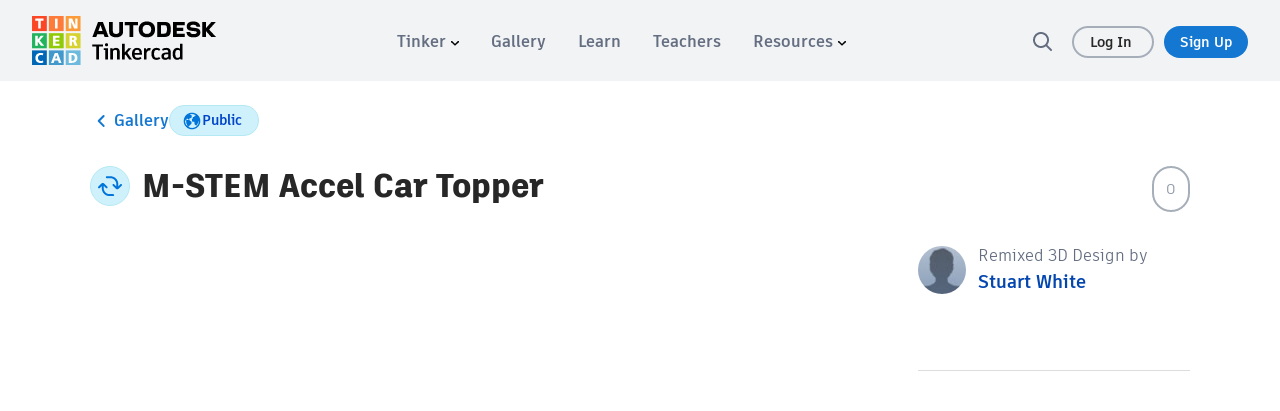

--- FILE ---
content_type: text/javascript
request_url: https://www.tinkercad.com/assets_fe_slabav/js/tinkercad-frontend/browser/chunk-7YLAB6Y4.js
body_size: 665
content:
import{b as j}from"./chunk-BRKRHUW3.js";import{D as U,m as u}from"./chunk-KPXH32UM.js";import{S,Ub as d,V as t,c as f,j as l,n as p,o as h,y as v,yc as g}from"./chunk-KGACPYN5.js";var B=(()=>{let e=class e{constructor(r,i,n,o){this.authService=r,this.userService=i,this.location=n,this.router=o}canActivate(r,i){let n=r.paramMap.get("longuserid").split("-")[0],o=this.authService.getUser(),b=o===void 0?this.authService.getUserObserver():new f(null);return h(this.userService.getUser(n),b).pipe(p(([c,m])=>{let a=new u(c),w=m===null?o:new u(m);return a.id===w.id||a.moderationSignature!==""&&!a.isCoteacher?!0:(this.location.back(),!1)}),v(c=>(c.status===404&&window.location.assign("/404"),l(!1))))}};e.\u0275fac=function(i){return new(i||e)(t(U),t(j),t(d),t(g))},e.\u0275prov=S({token:e,factory:e.\u0275fac});let s=e;return s})();export{B as a};


--- FILE ---
content_type: text/javascript
request_url: https://www.tinkercad.com/assets_fe_slabav/js/tinkercad-frontend/browser/chunk-KPXH32UM.js
body_size: 17542
content:
import{$d as Y,B as At,D as Ut,Dd as Ft,Fd as Bt,Gd as Nt,Ic as c,J as Dt,Jc as wt,K as Rt,Lc as Pt,Nc as _,O as Lt,Pc as V,S as C,Uc as T,V as w,W as H,a as $,ad as g,ae as Q,b as G,be as F,c as z,fd as Z,j as gt,jc as x,jd as y,k as Tt,kc as _t,md as X,n as f,nc as yt,od as O,p as It,r as Et,sd as A,td as vt,u as St,v as Ct,vd as kt,xd as xt,y as S,yc as bt}from"./chunk-KGACPYN5.js";import{a as Xt}from"./chunk-6SJAPNG2.js";import{a as ft,e as Zt}from"./chunk-CHK7CJWB.js";var b={production:!0,TINKERCAD_V2_ENDPOINT:"https://api-reader.tinkercad.com",INSTRUCTABLES_JSONAPI_ENDPOINT:"https://ibles-api.tinkercad.com/json-api",INSTRUCTABLES_TYPESENSE_SEARCH:"https://ibles-api.tinkercad.com/collections/projects/documents/search",INSTRUCTABLES_CONTENT:"https://ibles-content.tinkercad.com",CSG_ENDPOINT:"https://csg.tinkercad.com",STATIC_CONTENT_ENDPOINT:"",ASSET_FOLDER:"",IMAGES:"/images",HOST:"https://www.tinkercad.com",RECAPTCHA_SITE_KEY:"6LdoFbEUAAAAAHzRmSSadntUVx2s-daq8ewPv1KS",O2ConsumerKey:"94263e8d-351b-4c7b-9b07-a582380dac91",O2Host:"https://accounts.autodesk.com",AUTODESK_PROFILE_HOST:"https://profile.autodesk.com",THINGIVERSE_CLIENT_ID:"f0e0cd832ae1662d5536",FORGE_HOST:"https://developer.api.autodesk.com",FORGE_CLIENT_ID:"xxZ3WC4v3pr8XWQuAYTjJ3vxrSJbGhj4",CONTENTFUL_HOST:"cdn.contentful.com",CONTENTFUL_ACCESS_TOKEN:"2S1whBR1jkdivB6wuqq6zAPqdah2wFzvTOgb2t3C1jw"};var P=function(r){return r[r.LIKE=0]="LIKE",r[r.AMAZING=1]="AMAZING",r[r.WOW=2]="WOW",r[r.STAFF=3]="STAFF",r[r.WIP=4]="WIP",r}(P||{}),v=function(r){return r.LIKE="reactions.reaction-like",r.AMAZING="reactions.reaction-awesome",r.WOW="reactions.reaction-wow",r.STAFF="reactions.reaction-staff-pick",r.WIP="reactions.reaction-wip",r}(v||{}),Qt=function(r){return r.EMPTY="empty",r.DROPDOWN="dropdown",r.VALUE="value",r}(Qt||{}),k=function(r){return r.EMPTY="images/reaction-empty.svg",r.LIKE="images/reaction-like.svg",r.AMAZING="images/reaction-awesome.svg",r.WOW="images/reaction-wow.svg",r.STAFF="images/reaction-staff-pick.svg",r.WIP="images/reaction-keep-going.svg",r}(k||{});var Mt={\u00C0:"A",\u00C1:"A",\u00C2:"A",\u00C3:"A",\u00C4:"A",\u00C5:"A",\u00C6:"AE",\u00C7:"C",\u00C8:"E",\u00C9:"E",\u00CA:"E",\u00CB:"E",\u00CC:"I",\u00CD:"I",\u00CE:"I",\u00CF:"I",\u00D0:"D",\u00D1:"N",\u00D2:"O",\u00D3:"O",\u00D4:"O",\u00D5:"O",\u00D6:"O",\u0150:"O",\u00D8:"O",\u00D9:"U",\u00DA:"U",\u00DB:"U",\u00DC:"U",\u0170:"U",\u00DD:"Y",\u00DE:"TH",\u00DF:"ss",\u00E0:"a",\u00E1:"a",\u00E2:"a",\u00E3:"a",\u00E4:"a",\u00E5:"a",\u00E6:"ae",\u00E7:"c",\u00E8:"e",\u00E9:"e",\u00EA:"e",\u00EB:"e",\u00EC:"i",\u00ED:"i",\u00EE:"i",\u00EF:"i",\u00F0:"d",\u00F1:"n",\u00F2:"o",\u00F3:"o",\u00F4:"o",\u00F5:"o",\u00F6:"o",\u0151:"o",\u00F8:"o",\u00F9:"u",\u00FA:"u",\u00FB:"u",\u00FC:"u",\u0171:"u",\u00FD:"y",\u00FE:"th",\u00FF:"y",\u03B1:"a",\u03B2:"b",\u03B3:"g",\u03B4:"d",\u03B5:"e",\u03B6:"z",\u03B7:"h",\u03B8:"8",\u03B9:"i",\u03BA:"k",\u03BB:"l",\u03BC:"m",\u03BD:"n",\u03BE:"3",\u03BF:"o",\u03C0:"p",\u03C1:"r",\u03C3:"s",\u03C4:"t",\u03C5:"y",\u03C6:"f",\u03C7:"x",\u03C8:"ps",\u03C9:"w",\u03AC:"a",\u03AD:"e",\u03AF:"i",\u03CC:"o",\u03CD:"y",\u03AE:"h",\u03CE:"w",\u03C2:"s",\u03CA:"i",\u03B0:"y",\u03CB:"y",\u0390:"i",\u0391:"A",\u0392:"B",\u0393:"G",\u0394:"D",\u0395:"E",\u0396:"Z",\u0397:"H",\u0398:"8",\u0399:"I",\u039A:"K",\u039B:"L",\u039C:"M",\u039D:"N",\u039E:"3",\u039F:"O",\u03A0:"P",\u03A1:"R",\u03A3:"S",\u03A4:"T",\u03A5:"Y",\u03A6:"F",\u03A7:"X",\u03A8:"PS",\u03A9:"W",\u0386:"A",\u0388:"E",\u038A:"I",\u038C:"O",\u038E:"Y",\u0389:"H",\u038F:"W",\u03AA:"I",\u03AB:"Y",\u015F:"s",\u015E:"S",\u0131:"i",\u0130:"I",\u011F:"g",\u011E:"G",\u0430:"a",\u0431:"b",\u0432:"v",\u0433:"g",\u0434:"d",\u0435:"e",\u0451:"yo",\u0436:"zh",\u0437:"z",\u0438:"i",\u0439:"j",\u043A:"k",\u043B:"l",\u043C:"m",\u043D:"n",\u043E:"o",\u043F:"p",\u0440:"r",\u0441:"s",\u0442:"t",\u0443:"u",\u0444:"f",\u0445:"h",\u0446:"c",\u0447:"ch",\u0448:"sh",\u0449:"sh",\u044A:"",\u044B:"y",\u044C:"",\u044D:"e",\u044E:"yu",\u044F:"ya",\u0410:"A",\u0411:"B",\u0412:"V",\u0413:"G",\u0414:"D",\u0415:"E",\u0401:"Yo",\u0416:"Zh",\u0417:"Z",\u0418:"I",\u0419:"J",\u041A:"K",\u041B:"L",\u041C:"M",\u041D:"N",\u041E:"O",\u041F:"P",\u0420:"R",\u0421:"S",\u0422:"T",\u0423:"U",\u0424:"F",\u0425:"H",\u0426:"C",\u0427:"Ch",\u0428:"Sh",\u0429:"Sh",\u042A:"",\u042B:"Y",\u042C:"",\u042D:"E",\u042E:"Yu",\u042F:"Ya",\u0404:"Ye",\u0406:"I",\u0407:"Yi",\u0490:"G",\u0454:"ye",\u0456:"i",\u0457:"yi",\u0491:"g",\u010D:"c",\u010F:"d",\u011B:"e",\u0148:"n",\u0159:"r",\u0161:"s",\u0165:"t",\u016F:"u",\u017E:"z",\u010C:"C",\u010E:"D",\u011A:"E",\u0147:"N",\u0158:"R",\u0160:"S",\u0164:"T",\u016E:"U",\u017D:"Z",\u0105:"a",\u0107:"c",\u0119:"e",\u0142:"l",\u0144:"n",\u015B:"s",\u017A:"z",\u017C:"z",\u0104:"A",\u0106:"C",\u0118:"e",\u0141:"L",\u0143:"N",\u015A:"S",\u0179:"Z",\u017B:"Z",\u0101:"a",\u0113:"e",\u0123:"g",\u012B:"i",\u0137:"k",\u013C:"l",\u0146:"n",\u016B:"u",\u0100:"A",\u0112:"E",\u0122:"G",\u012A:"i",\u0136:"k",\u013B:"L",\u0145:"N",\u016A:"u"},$t=65,Gt=97,jt=45;function Jt(r){let t="";for(let s of r)t+=String.fromCharCode(s);return t}function tt(r){let t=!1,s=0,e=-1,i=[],n;for(n of r){if(n===" "||n==="-")t&&(i.push(jt),e=s,s++,t=!1);else if(n>="a"&&n<="z"||n>="0"&&n<="9")i.push(n.charCodeAt(0)),s++,t=!0;else if(n>="A"&&n<="Z")i.push(n.charCodeAt(0)-$t+Gt),s++,t=!0;else if(Mt[n]!==void 0){let a=Mt[n];for(let o of a)o>="A"&&o<="Z"?o=o.charCodeAt(0)-$t+Gt:o=o.charCodeAt(0),i.push(o),s++;t=!0}if(s>64)break}return s===0?"":(s>64&&(e>=0&&s-e<16?i=i.slice(0,e):i=i.slice(0,64),s=i.length),Jt(i))}function U(r,t){return r+"-"+tt(t)}var Ht={colors:[{fill:"#F2A097",color:"#000000",opacity:"0.7"},{fill:"#E4212D",color:"#FFFFFF",opacity:"1"},{fill:"#8A191E",color:"#FFFFFF",opacity:"1"},{fill:"#FABD8E",color:"#000000",opacity:"0.7"},{fill:"#EE6B0A",color:"#FFFFFF",opacity:"1"},{fill:"#DF511F",color:"#FFFFFF",opacity:"1"},{fill:"#F8D98C",color:"#000000",opacity:"0.7"},{fill:"#FFD92F",color:"#000000",opacity:"0.7"},{fill:"#DDA32E",color:"#FFFFFF",opacity:"0.7"},{fill:"#C1E0B5",color:"#000000",opacity:"0.7"},{fill:"#3DAE40",color:"#FFFFFF",opacity:"1"},{fill:"#135E2F",color:"#FFFFFF",opacity:"1"},{fill:"#A7E5ED",color:"#000000",opacity:"0.7"},{fill:"#63C7D9",color:"#FFFFFF",opacity:"1"},{fill:"#1A4650",color:"#FFFFFF",opacity:"1"},{fill:"#7AC6E2",color:"#000000",opacity:"0.7"},{fill:"#0394C9",color:"#FFFFFF",opacity:"1"},{fill:"#02669C",color:"#FFFFFF",opacity:"1"},{fill:"#A4B6EA",color:"#000000",opacity:"0.7"},{fill:"#344B99",color:"#FFFFFF",opacity:"1"},{fill:"#1B3074",color:"#FFFFFF",opacity:"1"},{fill:"#CDB7E1",color:"#000000",opacity:"0.7"},{fill:"#73378D",color:"#FFFFFF",opacity:"1"},{fill:"#462975",color:"#FFFFFF",opacity:"1"},{fill:"#DCB689",color:"#000000",opacity:"0.7"},{fill:"#9F7046",color:"#FFFFFF",opacity:"1"},{fill:"#502E10",color:"#FFFFFF",opacity:"1"}]};var B=function(r){return r.DASHBOARD="dashboard",r.ACTIVITIES="activities",r.BIN="bin",r.OTHER="other",r.COLLECTION="collection",r.CLASSROOMS="classrooms",r}(B||{}),ee=function(r){return r.MODAL="modal",r.CARD="card",r}(ee||{}),d=function(r){return r.PROPERTIES="properties",r.DUPLICATE="duplicate",r.ADD_TO_ACTIVITIES="addToActivities",r.ADD_TO_COLLECTION="addToCollection",r.REMOVE_FROM_ACTIVITIES="removeFromActivities",r.DELETE="delete",r.SUBMIT_TO_CHALLENGE="submitToChallenge",r.REMOVE_FROM_CHALLENGE="removeFromChallenge",r.RESTORE="restore",r.BAN="ban",r.REMOVE_FROM_COLLECTION="removeFromCollection",r.VERSION_HISTORY="versionHistory",r}(d||{});var h=class h{static setAssetsPath(t){this.assetsPath=t}static setImagesPath(t){this.imagesPath=t}static setV2EndpointPath(t){this.V2EndpointPath=t}static setCSGEndpointPath(t){this.CSGEndpointPath=t}static setInstructablesContentPath(t){this.instructablesContentPath=t}static replaceContentHost(t=""){let s=/(https:\/\/content.instructables.com|https:\/\/cdn.instructables.com)/;return t.replace(s,this.instructablesContentPath)}static setThingiverseClientId(t){this.thingiverseClientId=t}static setO2ConsumerKey(t){this.O2ConsumerKey=t}static setRecaptchaSiteKey(t){this.recaptchaSiteKey=t}static setForgeHost(t){this.forgeHost=t}static setForgeClientId(t){this.forgeClientId=t}static setContentfulApiKey(t){this.contentfulKey=t}static setContentfulHost(t){this.contentfulHost=t}static extend(t,s){let e={};for(let i in t)t[i]&&(e[i]=t[i]);for(let i in s)Object.prototype.hasOwnProperty.call(e,i)||(e[i]=s[i]);return e}static assign(t,s){let e={};for(let i in t)t[i]!==void 0&&(e[i]=t[i]);for(let i in s)s[i]!==void 0&&(e[i]=s[i]);return e}static paramsToString(t){let s=new URLSearchParams(t).toString();return s!=null&&s.length?"?".concat(s):""}static getUserStatusString(t){return wt[t]}static getEditURL(t){let s="/things/";return s+=U(t.id,t.description),s+="/edit",s+=t.migratedVersion==="1"?"v2":"",s}static runningInMetroApp(){return window&&window.external&&"notify"in window.external}static downloadInMetroApp(t,s,e,i=null){if(!this.runningInMetroApp())return;let n=new XMLHttpRequest;s==="GET"?(n.open("GET",t),n.responseType="arraybuffer",n.send()):s==="POST"&&(n.open("POST",t,!0),n.responseType="arraybuffer",n.setRequestHeader("Content-type","application/x-www-form-urlencoded"),n.setRequestHeader("X-CSRF-Token",i),n.send(e))}static isNative(){return window.NativeBridge&&window.NativeBridge.isNative()}static generateAssetPath(t){return this.assetsPath+"/assets/"+t}static generateInstructablesStaticPath({asset:t="",params:s={}}){return t.startsWith("http")||t.startsWith("//")?t:"".concat(this.instructablesContentPath,"/static/tinkercad/").concat(t).concat(this.paramsToString(s))}static generateImagePath(t){if(!t)return"";let s=t.indexOf("/images");return this.imagesPath+"/"+(s!==-1?t.slice(s+8):t)}static serializeObject(t){let s=[];return Object.keys(t).forEach(e=>{s.push("".concat(e,"=").concat(encodeURIComponent(t[e])))}),s.join("&")}static shuffleArray(t){let s,e,i;for(i=t.length;i;i--)s=Math.floor(Math.random()*i),e=t[i-1],t[i-1]=t[s],t[s]=e;return t}static createCookie(t,s,e,i,n,a){let o;if(e){let m=new Date;m.setTime(m.getTime()+e*24*60*60*1e3),o="; expires="+m.toUTCString()}else o="";document.cookie="".concat(t,"=").concat(s).concat(o,";path=").concat(a||"/").concat(n?";domain="+n:"").concat(i?";secure=1":"")}static readCookie(t){let s=t+"=",e=document.cookie.split(";");for(let i of e){for(;i.charAt(0)===" ";)i=i.substring(1,i.length);if(i.indexOf(s)===0)return i.substring(s.length,i.length)}return null}static eraseCookie(t){this.createCookie(t,"",-1)}static isWebGLSupported(){if(h._isWebGLSupported)return h._isWebGLSupported;try{let t=document.createElement("canvas");h._isWebGLSupported=!!(window.WebGLRenderingContext&&(t.getContext("webgl")||t.getContext("experimental-webgl")))}catch{h._isWebGLSupported=!1}return h._isWebGLSupported}static url(t){return t!==""&&t[0]!=="/"&&(t="/"+t),"".concat(document.location.protocol,"//").concat(document.location.host).concat(t)}static encodeUrl(t){return encodeURIComponent(t)}static addClass(t,s){t.classList.add(s)}static removeClass(t,s){t.classList.remove(s)}static toggleClass(t,s){t.classList.toggle(s)}static hasClass(t,s){return t.classList.contains(s)}static stripTextForRegex(t){return t=t.replace(/[-[\]{}()*+?.,\\^$|#]/g,"\\$&"),t=t.replace(/(\s){1}/g,"\\s"),t}static shuffle(t){for(let s=t.length-1;s>0;s--){let e=Math.floor(Math.random()*(s+1));[t[s],t[e]]=[t[e],t[s]]}return t}static generateGradient(t,s,e){return{background:e?"linear-gradient(".concat(t," 0%, ").concat(s," 50%, ").concat(e," 100%)"):"linear-gradient(".concat(t," 0%, ").concat(s," 100%)"),filter:"progid:DXImageTransform.Microsoft.gradient( startColorstr='".concat(t,"', endColorstr='").concat(e,"',GradientType=0 )")}}static migrateHashBasedURL(t){let s=t;if(s.indexOf("/#/")!=-1){let e=new URL(t);s=s.replace(e.pathname+"#","")}return s}static uniqBy(t,s){let e=typeof s=="function"?s:a=>a[s],i=t.reduce((a,o)=>{let m=e(o);return a.has(m)||a.set(m,o),a},new Map),n=[];return i.forEach(a=>{n.push(a)}),n}static isNumber(t){return typeof t=="number"}static isNumberFinite(t){return h.isNumber(t)&&isFinite(t)}static rateLimit(t,s,e,i){let n=s,a=new z(n),o=()=>a.next(--n),m=()=>a.next(++n),p=a.pipe(f(M=>M>0));return t.pipe(It(M=>p.pipe(At(1),f(zt=>zt?(o(),St(e,i).subscribe(m),{value:M,count:n}):null))))}static pollingLoad(t,s=5,e=1e3,i=0,n=new G){return Et(()=>t).pipe(Dt(o=>o.pipe(Rt((m,p)=>{if(m>=s)throw p;return m+1},0),Ut(()=>Ct(i*e)))),Lt(n))}static generateUserIdentifier(t){return t===""?"":t.replace(/[-\s#<>+/]/gi,"").substring(0,Ft).toLowerCase()}static sanitizeStudentNameInput(t){return t.trim().replace(/[#+/]/gi,"")}static getForgeLoginUrl(t="/",s=[]){let e="".concat(this.V2EndpointPath,"/auth/oauth2-callback"),i={nextUrl:t};s.map(a=>{a=a.split("="),i[a[0]]=a[1]});let n=btoa(JSON.stringify(i));return"".concat(this.forgeHost,"/authentication/v1/authorize?response_type=code&client_id=").concat(this.forgeClientId)+"&redirect_uri=".concat(encodeURIComponent(e),"&state=").concat(n)}static getUrlToSignIn(t="/",s,e,i,n){return Bt+"?next=".concat(encodeURIComponent(t)).concat(s?"&sociallogin="+s:"")+(e?"&teacherAgreement=1":"")+(i?"&joinClassCode=".concat(i):"")+(n?"&toTeacherAgreement=".concat(encodeURIComponent("/teacher-agreement")):"")}static redirectToSignIn(t="/",s,e,i,n){document.location.href=h.getUrlToSignIn(t,s,e,i,n)}static getUrlToSignUp(t="/",s){return Nt+"?next=".concat(encodeURIComponent(t))+(s?"&teacherAgreement=1":"")}static redirectToSignUp(t="/",s){document.location.href=h.getUrlToSignUp(t,s)}static generateClassroomcodeURL(t){return"".concat(h.getCurrentDomain(),"joinclass/").concat(t)}static generateJoinclassURL(){return"".concat(h.getCurrentDomain(),"joinclass")}static generateCoTeachersInviteURL(t){return"".concat(h.getCurrentDomain(),"co-teacher/join/").concat(t)}static getCurrentDomain(t=!1){return"".concat(document.location.protocol?document.location.protocol:"http:","//").concat(document.location.hostname).concat(document.location.port?":"+document.location.port:"").concat(t?"":"/")}static enumToObject(t){return Object.keys(t).reduce((s,e)=>(s[e]=t[e],s),{})}static getHeaderDataFromRoute(t){return t.snapshot.data&&t.snapshot.data.headerType!==void 0&&t.snapshot.data.headerType!==null?t.snapshot.data.headerType:vt.SOLID}static getAnnouncementsVisibleCheckRoute(t){return t.snapshot.data&&t.snapshot.data.announcementsVisible!==void 0&&t.snapshot.data.announcementsVisible!==null?t.snapshot.data.announcementsVisible:!0}static LogoutURL(t,s){return"".concat(t,"/auth/logout?ftok=").concat(s)}static cleanClassroomCode(t,s){let e=t;return t===null&&(e=s),e.replace(/[\s_]/g,"").toUpperCase()}static getAvailableReactions(){return[{type:P.LIKE,label:v.LIKE,total:0,formattedTotal:this.intToString(0),selected:!1,status:"0",svg:k.LIKE},{type:P.AMAZING,label:v.AMAZING,total:0,formattedTotal:this.intToString(0),selected:!1,status:"0",svg:k.AMAZING},{type:P.WOW,label:v.WOW,total:0,formattedTotal:this.intToString(0),selected:!1,status:"0",svg:k.WOW},{type:P.STAFF,label:v.STAFF,total:0,formattedTotal:this.intToString(0),selected:!1,status:"0",svg:k.STAFF},{type:P.WIP,label:v.WIP,total:0,formattedTotal:this.intToString(0),selected:!1,status:"0",svg:k.WIP}]}static intToString(t){return t<=9999?t.toString():t<=999999?Number((t/1e3).toFixed(1))+"K":Number((t/1e6).toFixed(1))+"M"}static calculateBackgroundColor(t){let s=Ht.colors,e=null;if(t.length===0)return e;for(let i=0;i<t.length;i++)e=t.charCodeAt(i)+((e<<5)-e);return e=(e%s.length+s.length)%s.length,s[e]}static getDesignDropdownSettings(t=B.OTHER){let s={mode:t,options:new Map};switch(t){case B.BIN:s.options.set(d.PROPERTIES,!1),s.options.set(d.DUPLICATE,!1),s.options.set(d.DELETE,!1),s.options.set(d.RESTORE,!0);break;case B.CLASSROOMS:s.options.set(d.PROPERTIES,!0),s.options.set(d.DUPLICATE,!0),s.options.set(d.DELETE,!0),s.options.set(d.BAN,!0);break;case B.COLLECTION:s.options.set(d.PROPERTIES,!0),s.options.set(d.DUPLICATE,!0),s.options.set(d.ADD_TO_ACTIVITIES,!0),s.options.set(d.REMOVE_FROM_COLLECTION,!0),s.options.set(d.DELETE,!0);break;default:s.options.set(d.PROPERTIES,!0),s.options.set(d.DUPLICATE,!0),s.options.set(d.ADD_TO_ACTIVITIES,!1),s.options.set(d.ADD_TO_COLLECTION,!1),s.options.set(d.REMOVE_FROM_ACTIVITIES,!1),s.options.set(d.DELETE,!0)}return s}static isMobile(){if(window.innerWidth<=720)return!0;if(window.innerWidth>720)return!1}static isMediumScreen(){if(window.innerWidth<=1200)return!0;if(window.innerWidth>1200)return!1}static isWithinScreenWidth(t){if(window.innerWidth<=t)return!0;if(window.innerWidth>t)return!1}static debounce(t=150){return function(s,e,i){let n=Symbol(),a=i.value;return i.value=function(...o){clearTimeout(this[n]),this[n]=setTimeout(()=>a.apply(this,o),t)},i}}static escapeString(t=""){if(document){let s=document.createTextNode(t),e=document.createElement("p");return e.appendChild(s),e.innerHTML}else return t.replaceAll("&","&amp;").replaceAll("<","&lt;").replaceAll(">","&gt;").replaceAll('"',"&quot;").replaceAll("'","&#039;")}static verifyAbsoluteRedirect(t){let s=!1;try{let e=new URL(t);/(\.|^)tinkercad\.com$/i.test(e.hostname)&&(s=!0)}catch{new URL(t,"https://www.tinkercad.com").hostname==="www.tinkercad.com"&&(s=!0)}return s||console.warn("Invalid redirect URL:",t),s}static returnToDashboard(t,s){let e=s.asmType=="tinkercad"?"3d":s.asmType;t.navigate(["/dashboard/designs/".concat(e)])}};h.assetsPath="",h.imagesPath="",h.V2EndpointPath="",h.CSGEndpointPath="",h.instructablesContentPath="",h.thingiverseClientId="",h.O2ConsumerKey="",h.recaptchaSiteKey="",h.forgeHost="",h.forgeClientId="",h.contentfulKey="",h.contentfulHost="",h._isWebGLSupported=void 0;var u=h;var Vt=(()=>{let t=class t{constructor(){this.config={},this.setAPIEndpoint("TINKERCAD_V2_ENDPOINT",b.TINKERCAD_V2_ENDPOINT),this.setAPIEndpoint("INSTRUCTABLES_JSONAPI_ENDPOINT",b.INSTRUCTABLES_JSONAPI_ENDPOINT),this.setAPIEndpoint("INSTRUCTABLES_TYPESENSE_SEARCH",b.INSTRUCTABLES_TYPESENSE_SEARCH),this.setAPIEndpoint("CSG_ENDPOINT",b.CSG_ENDPOINT),this.setAPIEndpoint("ASSET_FOLDER",b.ASSET_FOLDER),this.setAPIEndpoint("IMAGES",b.IMAGES),this.setAPIEndpoint("O2_HOST",b.O2Host)}setAPIEndpoint(e,i){this.config[e]=i}getAPIEndpoint(e){return this.config[e]===void 0&&console.warn(e,this.config[e],"not found"),this.config[e]}};t.\u0275fac=function(i){return new(i||t)},t.\u0275prov=C({token:t,factory:t.\u0275fac,providedIn:"root"});let r=t;return r})();var W=class r{constructor(t){if(this.id=t.id,this.maxrev=t.maxrev||t.maxRev||-1,this.active=t.active,this.mtime=Object.prototype.hasOwnProperty.call(t,"mtime")?(t.mtime+"").substring(0,13):"",this.btime=Object.prototype.hasOwnProperty.call(t,"btime")?(t.btime+"").substring(0,13):"",this.dtime=Object.prototype.hasOwnProperty.call(t,"deleted_time")?(t.deleted_time+"").substring(0,13):"",this.questId=t.quest_id||t.questId||"",this.questRev=t.quest_rev||t.questRev||"",this.srcId=t.src_id||t.srcId||"",this.srcRev=t.src_rev||t.srcRev||"",this.description=Array.isArray(t.description)?t.description[0]:t.description||"",this.descriptionText=Array.isArray(t.asm_description)?t.asm_description[0]:t.asm_description||t.asmDescription||"",this.status=Number(t.status),this.permission=Number(t.permission),this.lastSeenCommentStamp=t.last_seen_comment_stamp||t.lastSeenCommentStamp||"",this.lastSeenLikeStamp=t.last_seen_like_stamp||t.lastSeenLikeStamp,this.defaultImageId=t.default_image_id||t.defaultImageId||"",this.licenseId=Number(t.license_id||t.licenseId||0),this.srcLicenseId=t.src_license_id||t.srcLicenseId||"",this.projectId=t.project_id||t.projectId||"-1",this.lessonId=t.lesson_id||t.lessonId||"",this.lessonRev=t.lesson_rev||t.lessonRev||"",this.numberLikes=t.number_likes||t.numberLikes||0,this.numberRemixes=t.copy_count||t.numberRemixes||0,this.numberComments=t.number_comments||t.numberComments||0,this.migratedVersion=t.migrated_version||t.migratedVersion||"",this.lessonLaststep=t.lesson_laststep||t.lessonLaststep||"",this.lessonStep=t.lesson_step||t.lessonStep||"",this.lessonv2Id=t.lessonv2_id||t.lessonv2Id||"",this.lessonv2ProjectId=t.lessonv2_project_id||t.lessonv2ProjectId||"",this.asmType=Array.isArray(t.asm_type)?t.asm_type[0]:t.asm_type||t.asmType||"",this.sharecode=t.sharecode?t.sharecode:{},this.challengeId=t.challenge_id,this.challengeStatus=t.design_status,this.challenge=t.challenge,this.isChallengeFavorite=t.is_challenge_favorite,t.asm_tags||t.asmTags){let m;try{if(t.asm_tags||t.asmTags){let p=t.asm_tags||t.asmTags||"";Array.isArray(p)&&(p=p[0]),m=p.indexOf(",")>0?p.split(","):[p.trim()]}this.asmTags=m}catch(p){console.warn(p)}}if(this.userId=t.user_id||t.userId||"",this.signature=t.signature,this.userProfileImage=t.userProfileImage||"",this.userPrivateName=t.userPrivateName||t.name||"",this.userScreenName=t.userScreenName||t.screen_name||"",this.userProfileURL=t.userProfileURL||"",this.csgDefaultImage=t.csgDefaultImage||"",this.sourceDataJSON=t.sourceDataJSON||"",this.sourceDataJSON=this.sourceDataJSON.trim(),this.staffFavorite=t.staff_fav||!1,this.thumbnailJson={filmstrip:{url:"",ts:0},detailThumb:{url:"",ts:0},galleryThumb:{url:"",ts:0}},t.thumbnail_json||t.thumbnailJson){let m,p=t.thumbnail_json||t.thumbnailJson;if(typeof p=="string")try{m=JSON.parse(p),this.thumbnailJson=Object.assign(this.thumbnailJson,m)}catch(M){console.warn(M)}else p&&p.filmstrip&&(this.thumbnailJson=Object.assign(this.thumbnailJson,p))}let s=this.migratedVersion==="0"?this.active:this.mtime,e=this.migratedVersion,i=this.signature,n=u.CSGEndpointPath+"/things/"+this.id+"/$size?rev="+s+"&s="+i+"&v="+e,a=n.replace("$size","t300-15.png"),o=n.replace("$size","t725.png");this.asmType!==T.CIRCUITS&&this.thumbnailJson.filmstrip&&this.thumbnailJson.filmstrip.url===""&&(this.thumbnailJson.filmstrip={url:a,ts:1}),this.asmType!==T.CIRCUITS&&this.thumbnailJson.detailThumb&&this.thumbnailJson.detailThumb.url===""&&(this.thumbnailJson.detailThumb={url:o,ts:1}),this.userProfileURL===""&&this.userId!==""&&this.userScreenName!==""&&(this.userProfileURL="/users/"+U(this.userId,this.userScreenName)),t.profile_image_id&&(this.userProfileImage="".concat(u.V2EndpointPath,"/api/user/").concat(t.user_id,"/images/").concat(t.profile_image_id,"/t40.jpg?t=0")),this.attachedGoogleClass=!1}static getIdFromDesignLongURL(t){let s=t;s.indexOf("/")>=0&&(s=s.split("/")[1]);let e=s.split("-");return e[0]?e[0]:""}getTitle(){return this.description}getUserImage(){return this.userProfileImage||""}getAuthor(){return this.userScreenName||""}getAuthorPrivateName(){return this.userPrivateName||""}getEditURL(t,s){s&&(s=encodeURIComponent(s));let e="";return this.asmType===T.CODEBLOCKS?(e="/codeblocks/edit?doc="+this.id,t&&(e="/codeblocks/edit?doc=".concat(t)),s&&(e+="&returnTo=".concat(s))):(e="/things/",e+=U(t||this.id,this.description),this.asmType===T.CIRCUITS?e+="/editel":e+="/edit",this.status===V.AssemblyStatusLessonResult?(e+="?lessonid=".concat(this.lessonv2Id,"&projectid=").concat(this.lessonv2ProjectId),s&&(e+="&returnTo=".concat(s)),e+="#/lesson-viewer"):s&&(e+="?returnTo=".concat(s))),e}getDesignURL(){return this.asmType===T.CODEBLOCKS?"/codeblocks/".concat(this.id):"/things/".concat(this.id)}getSlug(){return tt(this.description)}getDesignLongURL(){return this.description&&this.description!==""?this.asmType===T.CODEBLOCKS?"/codeblocks/".concat(U(this.id,this.description)):"/things/"+U(this.id,this.description):this.getDesignURL()}getDetailThumbURL(){if(this.thumbnailJson&&this.thumbnailJson.detailThumb&&this.thumbnailJson.detailThumb.url!==""){let t=this.thumbnailJson.detailThumb.url.split("?"),s=!0,e="";return this.permission===g.private&&this.signature&&this.signature!=""&&(this.thumbnailJson.detailThumb.url=this.thumbnailJson.detailThumb.url.replace(/s=(\w*)/gi,"")),t.length>1&&(t=t[1].split("&"),s=!t.some(i=>i.indexOf("s=")===0)),s&&(e=(this.thumbnailJson.detailThumb.url.indexOf("?")<0?"?":"")+(this.signature?"&s=".concat(this.signature):"")),this.thumbnailJson.detailThumb.url=this.thumbnailJson.detailThumb.url.replace(/&&/gi,"&"),this.thumbnailJson.detailThumb.url+e}return this.getGalleryThumbURL()}getFilmstripURL(){if(this.thumbnailJson&&this.thumbnailJson.filmstrip&&this.thumbnailJson.filmstrip.url!==""){let t=this.thumbnailJson.filmstrip.url.split("?"),s=!0,e="";return this.permission===g.private&&this.signature&&this.signature!=""&&(this.thumbnailJson.filmstrip.url=this.thumbnailJson.filmstrip.url.replace(/s=(\w*)/gi,"")),t.length>1&&(t=t[1].split("&"),s=!t.some(i=>i.indexOf("s=")===0)),s&&(e=(this.thumbnailJson.filmstrip.url.indexOf("?")<0?"?":"")+(this.signature?"&s=".concat(this.signature):"")),this.thumbnailJson.filmstrip.url=this.thumbnailJson.filmstrip.url.replace(/&&/gi,"&"),this.thumbnailJson.filmstrip.url+e}return""}getGalleryThumbURL(){if(this.thumbnailJson&&this.thumbnailJson.galleryThumb&&this.thumbnailJson.galleryThumb.url!==""){let t=this.thumbnailJson.galleryThumb.url.split("?"),s=!0,e="";return this.permission===g.private&&this.signature&&this.signature!=""&&(this.thumbnailJson.galleryThumb.url=this.thumbnailJson.galleryThumb.url.replace(/s=(\w*)/gi,"")),t.length>1&&(t=t[1].split("&"),s=!t.some(i=>i.indexOf("s=")===0)),s&&(e=(this.thumbnailJson.galleryThumb.url.indexOf("?")<0?"?":"")+(this.signature?"&s=".concat(this.signature):"")),this.thumbnailJson.galleryThumb.url=this.thumbnailJson.galleryThumb.url.replace(/&&/gi,"&"),this.thumbnailJson.galleryThumb.url+e}return""}getDefaultThumbnail(){let t;switch(this.asmType){case T.CODEBLOCKS:t=Y.CODEBLOCKS;break;case T.CIRCUITS:t=Y.CIRCUITS;break;case T.CLASSES:t=Y.CLASSES;break;default:t=Y.DESIGN3D}return u.generateAssetPath(t)}getDefaultImage(){return this.defaultImageId==="-1"?"":"".concat(u.V2EndpointPath,"/api/designs/").concat(this.id,"/images/").concat(this.defaultImageId,"/t300.jpg?contentType=").concat(this.asmType)}getCardImageFrames(){return this.getDefaultImage()!==""||this.csgDefaultImage!==""?1:this.getFilmstripURL()!==""?15:(this.getDetailThumbURL()!=="",1)}getCardImageURL(){return this.getDefaultImage()!==""?this.getDefaultImage():this.csgDefaultImage!==""?this.csgDefaultImage:this.getFilmstripURL()!==""?this.getFilmstripURL():this.getDetailThumbURL()!==""?this.getDetailThumbURL():""}getMinecraftURL(){return"/things/".concat(this.id,"/polysoup.schematic")}getAuthorURL(t=null,s=""){return this.userId?t?"/classrooms/".concat(t,"/students/").concat(this.userId,"?returnTo=").concat(encodeURIComponent(s)):"/users/".concat(U(this.userId,this.userScreenName)):""}clone(){let t=new r({});return t.id=this.id,t.maxrev=this.maxrev,t.active=this.active,t.mtime=this.mtime,t.btime=this.btime,t.questId=this.questId,t.questRev=this.questRev,t.srcId=this.srcId,t.srcRev=this.srcRev,t.description=this.description,t.descriptionText=this.descriptionText,t.status=this.status,t.permission=this.permission,t.lastSeenCommentStamp=this.lastSeenCommentStamp,t.lastSeenLikeStamp=this.lastSeenLikeStamp,t.defaultImageId=this.defaultImageId,t.licenseId=this.licenseId,t.srcLicenseId=this.srcLicenseId,t.projectId=this.projectId,t.lessonId=this.lessonId,t.lessonRev=this.lessonRev,t.numberLikes=this.numberLikes,t.numberRemixes=this.numberRemixes,t.numberComments=this.numberComments,t.thumbnailJson=this.thumbnailJson,t.migratedVersion=this.migratedVersion,t.lessonLaststep=this.lessonLaststep,t.lessonStep=this.lessonStep,t.lessonv2Id=this.lessonv2Id,t.lessonv2ProjectId=this.lessonv2ProjectId,t.asmType=this.asmType,t.asmTags=this.asmTags,t.sharecode=this.sharecode,t.sharecodeView=this.sharecodeView,t.sharecodeEdit=this.sharecodeEdit,t.attachedGoogleClass=this.attachedGoogleClass,t}isOwnedBy(t){return!!(t&&this.userId===t.id)}hasViewSharecode(){return this.sharecode.view}hasEditSharecode(){return this.sharecode.edit}setViewSharecode(t){this.sharecodeView=t}getViewSharecode(){return this.sharecodeView}setEditSharecode(t){this.sharecodeEdit=t}getEditSharecode(){return this.sharecodeEdit}setAttachToGoogleClass(t){this.attachedGoogleClass=t}get isTutorial(){return this.status===V.AssemblyStatusLessonResult}attachSharecodeToThumbnail(t){this.thumbnailJson&&(this.thumbnailJson.detailThumb&&this.thumbnailJson.detailThumb.url&&(this.thumbnailJson.detailThumb.url+="&sharecode="+t),this.thumbnailJson.filmstrip&&this.thumbnailJson.filmstrip.url&&(this.thumbnailJson.filmstrip.url+="&sharecode="+t),this.thumbnailJson.galleryThumb&&this.thumbnailJson.galleryThumb.url&&(this.thumbnailJson.galleryThumb.url+="&sharecode="+t))}getGalleryTab(){switch(this.asmType){case T.CODEBLOCKS:return Q.CODEBLOCKS;case T.DESIGNS3D:return Q.DESIGN3D;case T.CIRCUITS:return Q.CIRCUITS}}get isChallengeDesign(){return this.challengeId!==void 0}get isSubmittedToChallenge(){return this.challengeStatus==="SUBMITTED"}get isPendingSubmission(){return!this.isSubmittedToChallenge}get isPrivate(){return this.permission===g.private}get isPublic(){return this.permission===g.public}get isPendingApproval(){return this.permission===g.pending_approval}get isStaffFavorite(){return this.staffFavorite}};var et=Zt(Xt()),E=class r{constructor(t){this.userImage="",this.profileImageURL200="",this.profileImageURL75="",this.profileImageURL40="",this.moderates=[],this.bio="",this.isAdmin=!1,this.kidAbove13=!1,this.moderationSignature="",this.allowGoogleClassTeacher=!1,this.restrictions=0,this.role="",this.identifier=null,this.age=null,this.social_links=null,Object.assign(this,t),this.mergeData(t)}static getRestrictionCodeForSafeMode(){return A.RESTRICTCLASSSAFEMODE}mergeData(t){t.id&&(this.id=t.id),t.lSID&&(this.lSID=t.lSID),Object.prototype.hasOwnProperty.call(t,"classSeat")&&(this.classSeat=t.classSeat),t.name&&(this.name=t.name),t.email&&(this.email=t.email),t.password&&(this.password=t.password),t.salt&&(this.salt=t.salt),t.invite&&(this.invite=t.invite),Object.prototype.hasOwnProperty.call(t,"status")&&(this.status=parseInt(t.status,10)),t.seq&&(this.seq=t.seq),Object.prototype.hasOwnProperty.call(t,"mtime")&&(t.mtime=(t.mtime+"").substring(0,13)),Object.prototype.hasOwnProperty.call(t,"btime")&&(t.btime=(t.btime+"").substring(0,13)),t.btime&&(this.btime=t.btime),t.mtime&&(this.mtime=t.mtime),t.oldStatus&&(this.oldStatus=t.oldStatus),t.subscriptionPlanId&&(this.subscriptionPlanId=t.subscriptionPlanId),(Object.prototype.hasOwnProperty.call(t,"screenName")||Object.prototype.hasOwnProperty.call(t,"screen_name"))&&(this.screenName=Object.prototype.hasOwnProperty.call(t,"screenName")?t.screenName:t.screen_name),t.placeholder&&(this.screenName=t.name),t.passwordResetToken&&(this.passwordResetToken=t.passwordResetToken),t.passwordResetTimestamp&&(this.passwordResetTimestamp=t.passwordResetTimestamp),(t.oxygenId||t.oxygenId)&&(this.oxygenID=t.oxygenID||t.oxygenId),t.marketplaceID&&(this.marketplaceID=t.marketplaceID),t.legacyEmail&&(this.legacyEmail=t.legacyEmail),t.profile_image_url_200&&(this.profileImageURL200=this.buildProfileImageURL(t.profile_image_url_200)),t.profile_image_url_75&&(this.profileImageURL75=this.buildProfileImageURL(t.profile_image_url_75)),t.profile_image_url_40&&(this.profileImageURL40=this.buildProfileImageURL(t.profile_image_url_40)),t.longURL&&(this.longURL=t.longURL),t.bio&&(this.bio=t.bio),t.isAdmin&&(this.isAdmin=t.isAdmin),t.moderationSignature&&(this.moderationSignature=t.moderationSignature),t.kidAbove13&&(this.kidAbove13=t.kidAbove13),t.restrictions&&(this.restrictions=t.restrictions),t.role&&(this.role=t.role),Object.prototype.hasOwnProperty.call(t,"age")&&(this.age=parseInt(t.age,10)),t.identifier&&(this.identifier=t.identifier),t.user_image&&(this.userImage=t.user_image),Object.prototype.hasOwnProperty.call(t,"last_visited_time")&&(this.lastVisitedTime=t.last_visited_time),Object.prototype.hasOwnProperty.call(t,"isCoteacher")&&(this.isCoteacher=t.isCoteacher),t.authprovider&&(this.authprovider=t.authprovider),(t.social_links||t.sociallinks)&&(this.social_links=t.social_links||t.sociallinks)}setStatus(t){this.status=t}getStatus(){return this.status}getIsClassSeat(){return this.classSeat}getUserURL(){return"/users/"+this.id}getName(){return this.screenName||this.name||""}getUserLongURL(t=null,s="",e=null){return t?"/classrooms/".concat(t,"/students/").concat(this.id,"?returnTo=").concat(encodeURIComponent(s),"&type=all"):e?"/users/".concat(e,"/kids/").concat(this.id,"?returnTo=").concat(encodeURIComponent(s),"&type=all"):this.longURL?this.longURL:this.screenName&&this.screenName!==""?"/users/"+U(this.id,this.screenName):this.getUserURL()}getRole(){return this.role}setRole(t){return this.role=t,this.role}isTeacherRole(){return this.role===kt.TEACHER}isChild(){return this.status===c.USERSTATUSRESTRICTEDCHILD||this.status===c.USERSTATUSAPPROVEDCHILD||this.status===c.USERSTATUSSUSPENDEDCHILD}isVerifiedAdult(){return this.status===c.USERSTATUSVERIFIEDADULT}setVerifiedAdult(){return this.status=c.USERSTATUSVERIFIEDADULT,this.status}getProfileEditURL(){let t=this.getUserLongURL();return"".concat(t,"/edit")}getProfileModerateURL(){let t=this.getUserLongURL();return"".concat(t,"/moderate")}getRAW(){return{id:this.id,lSID:this.lSID,classSeat:this.classSeat,name:this.name,email:this.email,password:this.password,salt:this.salt,invite:this.invite,status:this.status,seq:this.seq,btime:this.btime,mtime:this.mtime,oldStatus:this.oldStatus,subscriptionPlanId:this.subscriptionPlanId,screen_name:this.screenName,passwordResetToken:this.passwordResetToken,passwordResetTimestamp:this.passwordResetTimestamp,oxygenID:this.oxygenID,marketplaceID:this.marketplaceID,legacyEmail:this.legacyEmail,profileImageURL200:this.profileImageURL200,profileImageURL40:this.profileImageURL40,profileImageURL75:this.profileImageURL75,longURL:this.longURL,moderates:this.moderates,bio:this.bio,isAdmin:this.isAdmin,kidAbove13:this.kidAbove13,moderationSignature:this.moderationSignature,role:this.role,lastVisitedTime:this.lastVisitedTime,isCoteacher:this.isCoteacher,social_links:this.social_links}}get isAnonymous(){return this.id===X.id}isOwner(t){return this.id===(t==null?void 0:t.id)}isOwnerAndAllowed(t){return this.isOwner(t)&&!this.isRestricted()}isOwnerOrModerator(t){return this.isOwner(t)||this.canModerate(t)}isOwnerOrModeratorUnder13(t){return this.isOwner(t)||this.canModerateUnder13(t)}canModerate(t){return this.haveModerationSignature()&&!this.isOwner(t)}canModerateUnder13(t){return this.canModerate(t)&&!this.kidAbove13}allowGoogleClassTeacherAccess(t){return this.allowGoogleClassTeacher&&!this.isOwner(t)}canEditUserData(t){return t&&this.isOwnerOrModeratorUnder13(t)&&!t.testUserStatus(c.USERSTATUSREGISTERING)&&!this.isRestricted()}canEditProfile(t){return!this.isOwner(t)&&this.moderationSignature!==""&&!this.isCoteacher||this.isOwner(t)&&this.testUserRestrictions([A.RESTRICTMAKEDESIGNPUBLIC])}canEditUserDesigns(t){return this.isOwnerAndAllowed(t)||this.canModerate(t)}canAdmin(t){return!this.isOwner(t)&&t.isAdmin}get hasAdminPermissions(){return this.permissions?Object.values(this.permissions).some(t=>t===1):!1}haveModerationSignature(){return!!this.moderationSignature}funnelUser(){return this.testUserStatus(c.USERSTATUSREGISTERING)||this.isRestricted()}funnelUserOrBanned(){return this.funnelUser()||this.testUserStatus(c.USERSTATUSBANNED)}isRestricted(t){return t?t.testUserStatuses([c.USERSTATUSRESTRICTEDCHILD,c.USERSTATUSSUSPENDEDCHILD]):this.testUserStatuses([c.USERSTATUSRESTRICTEDCHILD,c.USERSTATUSSUSPENDEDCHILD])}testUserStatus(t){return this.testUserStatuses([t])}testUserStatuses(t){return t.some(e=>e===this.status)}testUserRestriction(t){return(this.restrictions&t)===0}testUserRestrictions(t){return t.some(s=>this.testUserRestriction(s))}testPublicGalleryRestrictions(){return this.testUserRestriction(A.RESTRICTGALLERYPUBLIC)&&!this.funnelUser()}testPublicDesignPageCommentsRestrictions(){return this.testUserRestriction(A.RESTRICTCOMMENTSPUBLIC)&&!this.funnelUser()}setRestriction(t){this.restrictions=t}isSafeModeEnabled(){return!this.testUserRestriction(this.getSafeModeRestrictionCode())}getSafeModeRestrictionCode(){return r.getRestrictionCodeForSafeMode()}canClaimAccount(){return Number.isInteger(this.age)&&this.age<0&&!this.classSeat&&(this.getStatus()===c.USERSTATUSAPPROVEDCHILD||this.getStatus()===c.USERSTATUSRESTRICTEDCHILD||this.getStatus()===c.USERSTATUSSUSPENDEDCHILD)}getClaimYourAccountCookieName(){return"cyacc".concat(this.id)}isMakePublicAllowed(){return this.testUserRestriction(A.RESTRICTMAKEDESIGNPUBLIC)}getSafeName(){return this.cleanUpName(this.getName())}getSafeScreenName(){return this.cleanUpName(this.screenName)}getPrivateName(){return this.cleanUpName(this.name)}getRemainingDaysForDeletion(t=14){let e=new Date(parseInt(this.btime)),i=Date.now(),n=e.getTime()-new Date(i).getTime(),a=Math.abs(Math.round(n/864e5)),o=t-a;return o<0?0:o}buildProfileImageURL(t){return t.indexOf("avatar-boy")>0||t.indexOf("avatar-girl")>0||t.indexOf("avatar-")>0?t:u.V2EndpointPath+"/api"+t}cleanUpName(t){return t&&t.lastIndexOf("@")>0&&t.lastIndexOf("@")<t.lastIndexOf(".")?t.split("@")[0]:t}hasPermission(t){return this.permissions&&Object.keys(this.permissions).includes(t)}get canStaffPick(){return this.hasPermission(F.STAFF_FAV)}get canSetLimbo(){return this.hasPermission(F.USEREDIT)}get canChallengePick(){return this.hasPermission(F.CHALLENGE)}get canBanDesigns(){return this.hasPermission(F.USEREDIT)}get canBanUsers(){return this.hasPermission(F.BANUSER)}get daysSinceSignup(){return(0,et.default)().diff((0,et.default)(parseInt(this.btime)),"days")}};var D=function(r){return r.EDIT="edit",r.CHANGE_PASSWORD="changePassword",r.SUSPEND="suspend",r.REINSTATE="reinstate",r.DELETE="delete",r}(D||{}),ie=[{action:D.EDIT,text:"settings.profile"},{action:D.CHANGE_PASSWORD,text:"settings.change_password"},{action:D.SUSPEND,text:"settings.suspend"},{action:D.REINSTATE,text:"settings.reinstate"},{action:D.DELETE,text:"settings.delete"}],J=class extends E{constructor(t){if(super(t),this.groupsNames="",this.above13=!1,this.moderators=[],this.placeholder=!1,this.userTableActionsEnabled=!0,this.disabledActions={},this.menu=!0,this.badgeCount=0,this.id=t.member_id?t.member_id:t.id,this.name=t.name,this.dateAdded=t.btime?parseInt(t.btime,10):"",this.dateAdded.toString()==="NaN"&&(this.dateAdded=t.btime),t.above13&&(this.above13=t.above13),this.id==="-1"&&this.identifier&&(this.id=this.identifier),t.badgeCount){let s=parseInt(t.badgeCount);this.badgeCount=Number.isNaN(s)?0:s}this.placeholder=t.placeholder||!1}getRAW(){let t=super.getRAW();return t.dateAdded=this.dateAdded,t.accountType=this.accountType,t}enableUsersTableActions(){this.userTableActionsEnabled=!0}disableUsersTableActions(){this.userTableActionsEnabled=!1}disableUsersTableAction(t){this.disabledActions[t]=!0}resetUsersTableActions(){this.disabledActions={}}hasUsersTableActionsDisabled(){return Object.keys(this.disabledActions).length>0}checkUsersTableActionDisabled(t){return this.disabledActions[t]!==void 0?this.disabledActions[t]:!1}setAccountType(){if(this.identifier!==null||this.placeholder)this.status==c.USERSTATUSSUSPENDEDCHILD?this.accountType=_.SUSPENDED:this.status==c.USERSTATUSBANNED?this.accountType=_.BANNED:this.accountType=_.SEAT;else switch(this.status){case c.USERSTATUSAPPROVEDCHILD:this.accountType=_.UNDER13;break;case c.USERSTATUSSUSPENDEDCHILD:this.accountType=_.SUSPENDED;break;case c.USERSTATUSNORMAL:case c.USERSTATUSVERIFIEDADULT:this.accountType=_.ACCOUNT;break;case c.USERSTATUSBANNED:this.accountType=_.BANNED;break;default:}return this}parentModerationOptions(){let t=[...ie];return this.authprovider&&(t=t.filter(s=>s.action!==D.CHANGE_PASSWORD)),this.testUserStatuses([c.USERSTATUSSUSPENDEDCHILD])?t=t.filter(s=>s.action!==D.SUSPEND&&s.action!==D.CHANGE_PASSWORD):t=t.filter(s=>s.action!==D.REINSTATE),t}};var st=class r{constructor(t){this.ownerUid=null,this.status=Z.ACTIVE,this.restrictions=A.NORESTRICTION,this.id=t.id+"",this.name=t.name||"",t.mtime&&(t.mtime=(t.mtime+"").substring(0,13)),t.btime&&(t.btime=(t.btime+"").substring(0,13)),this.mtime=parseInt(t.mtime,10),this.btime=parseInt(t.btime,10),this.numberUsers=parseInt(t.number_members,10)||0,this.notes=t.description,this.ownerUid=t.owner_uid,this.status=t.type==2||t.type==3?Z.ACTIVE:Z.INACTIVE,t.restrictions?Number.isFinite(t.restrictions)?this.restrictions=t.restrictions:this.restrictions=parseInt(t.restrictions,10):this.restrictions=A.NORESTRICTION,this.code=t.code||"",this.coteacherCode=t.coteacher_code||"",t.type?Number.isFinite(t.type)?this.type=t.type:this.type=parseInt(t.type,10):this.type=xt.NORMAL,this.extra=t.extra_data?ft({grade:"",subject:""},t.extra_data):{grade:"",subject:""}}static getRestrictionCodeForSafeMode(){return A.RESTRICTCLASSSAFEMODE}isSafeModeEnabled(){return(this.restrictions^this.getSafeModeRestrictionCode())===0}getSafeModeRestrictionCode(){return r.getRestrictionCodeForSafeMode()}};var it=class{constructor(t,s,e,i,n,a,o){this.reason=t,this.pageURL=s,this.message=e,this.designId=i,this.authorId=n,this.userId=a,this.messageId=o}};var rt=class{constructor(t){this.id="",this.user=null,this.userId="",this.type=null,this.subjectUser=null,this.subjectUserId=null,this.TargetID=null,this.Mtime=null,this.Btime=null,this.statuseData=null,this.checked=!1,this.deleted=!1,this.statuseTypeData={},this.design=null,this.Dtime=null,this.id=t.id,this.userId=t.user_id||t.targetUID||null,this.type=t.type,this.subjectUserId=t.subject_user_id||t.senderUID||null,this.TargetID=t.target_id||t.targetID,this.Mtime=t.mtime?parseInt((t.mtime+"").substring(0,13),10):null,this.Btime=t.btime?parseInt((t.btime+"").substring(0,13),10):null,this.Dtime=t.deleted_time?parseInt((t.deleted_time+"").substring(0,13),10):null,this.checked=t.checked,this.deleted=t.deleted,t.statusedata&&t.statusedata!==""&&(this.statuseData=t.statusedata),t.statuseTypeData&&t.statuseTypeData!==""&&(this.statuseTypeData=t.statuseTypeData),this.subjectUserId&&(this.subjectUser=new E({id:t.subject_user_id||this.subjectUserId||null,profile_image_url_40:t.subject_user_profile_image_url_40||t.senderUserImage||null,profile_image_url_75:t.subject_user_profile_image_url_75||t.senderUserImage||null,profile_image_url_200:t.subject_user_profile_image_url_200||t.senderUserImage||null,screen_name:t.subject_user_screen_name||null,name:t.subject_user_name||null})),this.userId&&(this.user=new E({id:this.userId,profile_image_url_40:t.target_user_profile_image_url_40||t.targetUserImage||null,profile_image_url_75:t.target_user_profile_image_url_75||t.targetUserImage||null,profile_image_url_200:t.target_user_profile_image_url_200||t.targetUserImage||null,screen_name:t.target_user_screen_name||null,name:t.target_user_name||null})),this.design=new W({id:this.TargetID,user_id:this.subjectUserId,asm_description:t.design_asm_description||t.asmDescription||t.targetEntityName,description:t.design_description||t.targetEntityName,asm_type:t.design_asm_type||T.DESIGNS3D,migratedVersion:t.design_migrated_version||0,active:t.design_active,maxrev:t.design_maxrev,src_id:t.design_src_id,mtime:t.design_mtime,signature:t.signature,status:Object.prototype.hasOwnProperty.call(t,"design_status")?t.design_status:V.AssemblyStatusDeleted,thumbnailJson:t.thumbnail_json||{filmstrip:{url:""},detailThumb:{url:""}}})}getCategory(){return this.type===O.COPIED||this.type===O.DESIGNED?O.COPIED+O.DESIGNED:this.type}};var nt=class{constructor(t){this.comment="",this.user=null,this.date="",this.id=null,this.SenderUID=null,this.TargetID=null,this.TargetUID=null,this.TargetRev=null,this.Mtime=null,this.Btime=null,this.Deleted=!1,this.Banned=!1,this.Comment="",this.LongUrl="",this.ProfileImage="",this.UserScreenName="",this.Comment=t.Comment||t.comment||"",typeof t.user>"u"?this.user=new E({profile_image_url_40:t.ProfileImage||t.profileImage||null,longURL:t.LongUrl||t.longUrl||null,screen_name:t.UserScreenName||t.userScreenName||null}):this.user=t.user,this.date=t.Btime||t.bTime||t.btime||null,this.id=t.ID||t.id||null,this.SenderUID=t.SenderUID||t.senderUid||t.sender_uid||null,this.TargetID=t.TargetID||t.targetId||t.asm_id||null,this.TargetUID=t.TargetUID||t.targetUid||t.asm_uid||null,this.TargetRev=t.TargetRev||t.targetRev||-1,this.Mtime=t.Mtime||t.mTime||t.mtime||null,this.Btime=t.Btime||t.bTime||t.btime||null,this.Deleted=t.Deleted||t.deleted||null,this.Banned=t.Banned||t.banned||null,this.LongUrl=t.LongUrl||t.longUrl||null,this.ProfileImage=t.ProfileImage||t.profileImage||null,this.UserScreenName=t.UserScreenName||t.userScreenName||null,this.ProfileImage=this.ProfileImage?u.V2EndpointPath+"/api"+this.ProfileImage:null,this.date&&(this.date=(this.date+"").substring(0,13))}getUpdateJSONOBJ(t,s,e,i){return{sender_uid:t,asm_uid:s,asm_id:e,comment:i}}};var at=class{constructor(t){this.id=null,this.id=t.id,this.uid=t.uid,this.asmId=t.asm_id,this.contentType=t.content_type,this.mtime=t.mtime,this.btime=t.btime,this.width=t.width,this.height=t.height,this.filename=t.filename,this.dataFormat=t.data_format,this.status=parseInt(t.Status,10),this.url=t.url}getURL_75(){return this.url?this.url:"".concat(u.V2EndpointPath,"/api/designs/").concat(this.asmId,"/images/").concat(this.id,"/t75.jpg?contentType=").concat(this.contentType)}getURL_725(){return this.url?this.url:"".concat(u.V2EndpointPath,"/api/designs/").concat(this.asmId,"/images/").concat(this.id,"/t725.jpg?contentType=").concat(this.contentType)}};var ot=class{constructor(t){this.id=t==null?void 0:t.id,this.screenName=t==null?void 0:t.screenName,t!=null&&t.downloadUrl&&(this.file=new N({originalUrl:t.downloadUrl}))}getAvatarUrl(){return this.file.getTinyUrl()}},N=class{constructor(t){this.id=t.id,this.name=t.name,this.image=t.image,this.originalUrl=u.replaceContentHost(t.originalUrl||t.downloadUrl),this.height=t.height,this.width=t.width,this.embedType=t.embedType||"",this.embedHost=t.embedHost||"",this.embedHtmlCode=this.safeEmbed(t.embedHtmlCode)}getOriginalUrl(){return this.originalUrl}getTinyUrl(){return"".concat(this.originalUrl,"?width=48&crop=1:1")}getThumbUrl(){return"".concat(this.originalUrl,"?width=100&height=100&fit=bounds")}getSquareUrl(){return"".concat(this.originalUrl,"?width=75&crop=1:1")}getSquare2Url(){return"".concat(this.originalUrl,"?width=130&crop=1:1")}getRect390Url(){return"".concat(this.originalUrl,"?width=540&crop=1.2:1")}getSmallUrl(){return"".concat(this.originalUrl,"?width=320")}getMediumUrl(){return"".concat(this.originalUrl,"?width=620&height=620&fit=bounds")}getLargeUrl(){return"".concat(this.originalUrl,"?width=1024&height=1204&fit=bounds")}getLightboxUrl(){return"".concat(this.originalUrl,"?width=1200&height=900&fit=bounds&auto=webp")}isEmbed(){return this.embedType==="RICH"}isVideo(){return this.embedType==="VIDEO"}isImage(){return this.image&&["NONE",""].includes(this.embedType)}isTinkercadEmbed(){return this.embedHost.includes("tinkercad.com")}isInstructablesEmbed(){return this.embedHost.includes("instructables.com")}isDownloadableFile(){return!this.isImage()&&!this.isVideo()&&!this.isEmbed()}safeEmbed(t=""){return u.replaceContentHost(t).replace("youtube.com","youtube-nocookie.com")}},K=class{constructor(t){this.title=t.title,this.body=u.replaceContentHost(t.body),this.files=t.files?t.files.map(s=>new N(s)):[]}getImages(){return this.files.filter(t=>t.isImage())}getVideos(){return this.files.filter(t=>t.isVideo())}getEmbeds(){return this.files.filter(t=>t.isEmbed())}getDownloadableFiles(){return this.files.filter(t=>t.isDownloadableFile())}},lt=class{constructor(t){this.id=t.id,this.title=t.title,this.urlString=t.urlString,this.showUrl=t.showUrl,this.editUrl=t.editUrl,this.type=t.type,this.locale=t.locale,this.keywords=t.keywords,this.category=t.category,this.displayCategory=t.displayCategory,this.channel=t.channel,this.displayChannel=t.displayChannel,this.status=t.status,this.publishDate=t.publishDate,this.sponsoredFlag=t.sponsoredFlag,this.fullAccessFlag=t.fullAccessFlag,this.editVersion=t.editVersion,this.views=t.views,this.favorites=t.favorites,this.comments=t.comments,this.author=new ot(t.author),this.coverImage=new N(t.coverImage),this.classifications=t.classifications}contentsEditableBy(){return!0}getDefaultThumbnail(){return""}getCardImageURL(){return this.coverImage.getRect390Url()}getCardImageFrames(){return 1}getDesignLongURL(){return""}getEditURL(){return""}getTitle(){return this.title}getAuthor(){return this.author.screenName}getUserImage(){return this.author.file.getSquare2Url()}getAuthorURL(){return"http://www.instructables.com/member/"+this.author.screenName}getType(){let t=y.DESIGNS;return this.keywords.length>0&&(this.keywords.indexOf(y.DESIGNS)!==-1?t=y.DESIGNS:this.keywords.indexOf(y.CIRCUITS)!==-1?t=y.CIRCUITS:this.keywords.indexOf(y.STANDALONE)!==-1&&(t=y.STANDALONE)),t}cardImageRectData(){return{width:390,height:325,ratio:1.2}}getMainClassification(){let t={workshop:"designs",circuits:"circuits",teachers:"designs"};if(!this.classifications)return t.workshop;let s=this.classifications.map(({name:i})=>i),[e]=s;return t[e]||t.workshop}},ht=class extends lt{constructor(t){super(t),this.pdfCdnUrl=t.pdfCdnUrl,this.license=t.license,this.steps=t.steps.map(s=>new K(s)),this.supplies=new K({title:"Supplies",body:t.supplies||"",files:t.suppliesFiles||[]})}};var re="licenses.model.ccby.long_description",Ot="licenses.model.ccbysa.long_description",ne="licenses.model.ccbynd.long_description",ae="licenses.model.ccbyncnd.long_description",oe="licenses.model.ccbync.long_description",le="licenses.model.ccbyncsa.long_description",he="This General Public License requires that a shared design can be freely copied, distributed and modified, and make it available to anyone else under the same license.",ce="This Lesser General Public License is used to license designs so that it can be incorporated into both free and proprietary designs. With LGPL the the GPL requirement that you release the license restrictions to the design for your extensions or modifications is removed.",ue="The Berkely Software Distribution license is a free license imposing minimal restrictions on use and redistribution of the design. BSD is extremely permissive, requiring only you attribute the original portions of the licensed design to the original developers in your own design and/or documentation.",me="Similar to other Share-Alike licenses, the Massachusetts Institute of Technology software license lets others remix, tweak, and build upon your work even for commercial purposes, provided they credit you and license their new creations under the same MIT license.",de="This Open Hardware Licence (OHL) can also be used by any designer wishing to share a design using a license compliant with the OSHW definition criteria, where anyone can make, modify, distribute, and use those things.",pe="This Open Hardware License (OHL) is TAPR's contribution to the community of Open Hardware developers. It grants permission for anyone to use the OHL as the license for their hardware project, provided only that it is used in unaltered form.",fe="licenses.model.public_domain.long_description",ge="This license lets others remix, tweak, and build upon your work even for commercial purposes, as long as they credit you and license their new creations under the identical terms.",l=function(r){return r[r.CCBYSA=0]="CCBYSA",r[r.CCBY=1]="CCBY",r[r.CCBYND=2]="CCBYND",r[r.CCBYNCND=3]="CCBYNCND",r[r.CCBYNC=4]="CCBYNC",r[r.CCBYNCSA=5]="CCBYNCSA",r[r.CCBYSAPLUS=1e3]="CCBYSAPLUS",r[r.GPL=1001]="GPL",r[r.PUBLICDOMAIN=1002]="PUBLICDOMAIN",r[r.LGPL=1003]="LGPL",r[r.BSD=1004]="BSD",r[r.MIT=1005]="MIT",r[r.CERNOPENHARD=1006]="CERNOPENHARD",r[r.TAPROPENHARD=1007]="TAPROPENHARD",r}(l||{}),R=class{constructor(t){this.ShortDescription="",this.ShowLongAndShortDescription=!1,this.Id=t.Id,this.Version=t.Version,this.AvailableByDefault=t.AvailableByDefault,this.Attribution=t.Attribution,this.NonCommercial=t.NonCommercial,this.NoDerivs=t.NoDerivs,this.ShareAlike=t.ShareAlike,this.LongDescription=t.LongDescription,this.ShortDescription=t.ShortDescription,this.ShowLongAndShortDescription=t.ShowLongAndShortDescription}terms(){let t=[];return this.Attribution&&t.push("BY"),this.NonCommercial&&t.push("NC"),this.NoDerivs&&t.push("ND"),this.ShareAlike&&t.push("SA"),t}termStr(){return this.terms().join("-").toLowerCase()}getString(){return"CC "+this.terms().join("-")+" "+this.Version}description(){let t="";if(this.ShortDescription&&(t=this.ShortDescription),!this.ShortDescription||this.ShowLongAndShortDescription){let s=[];this.Attribution&&s.push("Attribution"),this.NonCommercial&&s.push("NonCommercial"),this.NoDerivs&&s.push("NoDerivs"),this.ShareAlike&&s.push("ShareAlike"),t=s.join("-")+" "+this.Version+(t!==""?"(".concat(t,")"):"")}return t}imageURL(){return"images/cc-"+this.termStr()+".png"}URL(){return"https://creativecommons.org/licenses/"+this.termStr()+"/"+this.Version+"/"}},I={};I[l.CCBYSA]=new R({Id:l.CCBYSA,Version:"3.0",Attribution:!0,ShareAlike:!0,LongDescription:Ot,ShortDescription:"CC-BY-SA 3.0",ShowLongAndShortDescription:!0});I[l.CCBY]=new R({Id:l.CCBY,Version:"3.0",Attribution:!0,LongDescription:re,ShortDescription:"CC-BY 3.0",ShowLongAndShortDescription:!0});I[l.CCBYND]=new R({Id:l.CCBYND,Version:"3.0",Attribution:!0,NoDerivs:!0,LongDescription:ne,ShortDescription:"CC-BY-ND 3.0",ShowLongAndShortDescription:!0});I[l.CCBYNCND]=new R({Id:l.CCBYNCND,Version:"3.0",Attribution:!0,NonCommercial:!0,NoDerivs:!0,LongDescription:ae,ShortDescription:"CC-BY-NC-ND 3.0",ShowLongAndShortDescription:!0});I[l.CCBYNC]=new R({Id:l.CCBYNC,Version:"3.0",Attribution:!0,NonCommercial:!0,LongDescription:oe,ShortDescription:"CC-BY-NC 3.0",ShowLongAndShortDescription:!0});I[l.CCBYNCSA]=new R({Id:l.CCBYNCSA,Version:"3.0",Attribution:!0,NonCommercial:!0,ShareAlike:!0,LongDescription:le,ShortDescription:"CC-BY-NC-SA 3.0",ShowLongAndShortDescription:!0});var Te=[l.CCBYSAPLUS,l.GPL,l.PUBLICDOMAIN,l.LGPL,l.BSD,l.MIT,l.CERNOPENHARD,l.TAPROPENHARD];for(let r of Te)if(r){let t="",s=Ot,e=!1,i=!0,n=!0;switch(r){case l.CCBYSAPLUS:t="CC BY-SA+ 3.0",s=ge;break;case l.PUBLICDOMAIN:t="Public Domain",s=fe,e=!0,n=!1;break;case l.GPL:t="GPL",s=he;break;case l.LGPL:t="LGPL",s=ce;break;case l.BSD:t="BSD",s=ue;break;case l.MIT:t="MIT",s=me;break;case l.CERNOPENHARD:t="CERN Open Hardware License",s=de;break;case l.TAPROPENHARD:t="TAPR Open Hardware License",s=pe;break;default:}I[r]=new R({Id:r,Version:"3.0",Attribution:i,ShareAlike:n,LongDescription:s,ShortDescription:t,AvailableByDefault:e})}var ct=class{static getLicense(t){return I[t]}static commercialLicenses(){return Object.keys(I).reduce((t,s)=>{let e=I[s];return e.NonCommercial||t.push(e),t},[])}static nonCommercialLicenses(){return Object.keys(I).reduce((t,s)=>{let e=I[s];return e.NonCommercial&&t.push(e),t},[])}static allLicenses(){let t={tinkercad:[],circuits:[]},s=[l.CCBYSA,l.CCBY,l.CCBYNC,l.CCBYNCSA,l.CCBYND,l.CCBYNCND],e=[l.CCBYSA,l.CCBY,l.CCBYNC,l.CCBYNCSA,l.PUBLICDOMAIN];for(let i of s)if(typeof i<"u"&&i!==null){let n=I[i];n&&t.tinkercad.push(n)}for(let i of e)if(typeof i<"u"&&i!==null){let n=I[i];n&&t.circuits.push(n)}return t}};var Ie="permission.model.private.long_description",Ee="permission.model.share_link.long_description",Se="permission.model.pubic.long_description",q=class{constructor(t){this.id=t.id,this.description=t.description,this.longDescription=t.longDescription}},L={};L[g.private]=new q({id:g.private,description:"permission.model.private.description",longDescription:Ie});L[g.share_link]=new q({id:g.share_link,description:"permission.model.share_link.description",longDescription:Ee});L[g.public]=new q({id:g.public,description:"permission.model.pubic.description",longDescription:Se});var ut=class{static getPermission(t,s=null){return s?t===g.pending_approval?L[g.public]:s.hasViewSharecode()&&L[t].id===0?L[g.share_link]:L[t]:L[t]}static allPermissions(){let t=[];for(let s in L)s&&t.push(L[s]);return t}};var mt=class r{constructor(t){this.id=t.id,this.description=t.description?t.description:"",this.name=t.name,this.mtime=Object.prototype.hasOwnProperty.call(t,"mtime")?(t.mtime+"").substring(0,13):"",this.btime=Object.prototype.hasOwnProperty.call(t,"btime")?(t.btime+"").substring(0,13):""}contentsEditableBy(){return!0}clone(){return new r(JSON.parse(JSON.stringify(this)))}};var dt=class{constructor(t){this.title=t.title,this.urlString=t.urlString,this.downloadUrl="".concat(u.replaceContentHost(t.coverImageUrl)),this.author=t.screenName}};var pt=class{constructor(t){this.isStudent=!1,t.id&&!t.id.includes(Pt)?(this.btime=t.btime,this.description=t.description,this.extra_data=t.extra_data,this.id=t.id,this.mtime=t.mtime,this.name=t.name,this.number_members=t.number_members,this.owner_uid=t.owner_uid,this.restrictions=t.restrictions,this.status=t.status,this.type=t.type):(this.id=t.id,this.name="dashproject_join_class.classes-list.unassigned",this.owner_uid=t.owner_uid)}setModerator(t){this.moderator=t}},Yt=class{constructor(t){this.btime=t.btime,this.id=t.id,this.mtime=t.mtime,this.name=t.name,this.profile_image_url_40=t.profile_image_url_40,this.profile_image_url_75=t.profile_image_url_75,this.profile_image_url_200=t.profile_image_url_200,this.screen_name=t.screen_name,this.status=t.status}};var Wt=(()=>{let t=class t{constructor(){this._mockDataUrl="",this.progress=0,this.http=H(_t),this.progress$=$.create(e=>{this.progressObserver=e})}translateRequestOptions(e){let i=e.headers.keys(),n={};return i.reduce((o,m)=>(e.headers.get(m)&&(o[m]=e.headers.get(m)),o),n),{headers:new x(n),params:e.params,withCredentials:!!e.withCredentials}}getRestAPI(e,i){return this.http.get(e,this.translateRequestOptions(i)).pipe(f(this.extractData),S(this.handleError))}getRestAPIRawData(e,i){let n=this.translateRequestOptions(i);return n.responseType="text",this.http.get(e,n).pipe(f(this.extractNonJSONData),S(this.handleError))}postRestAPI(e,i,n){return this.http.post(e,JSON.stringify(n),this.translateRequestOptions(i)).pipe(f(this.extractData),S(this.handleError))}postRestAPIRawData(e,i,n){let a=this.translateRequestOptions(i);return a.responseType="text",this.http.post(e,n,a).pipe(f(this.extractNonJSONData),S(this.handleError))}putRestAPIRawData(e,i,n){let a=this.translateRequestOptions(i);return a.responseType="text",this.http.put(e,n,a).pipe(f(this.extractNonJSONData),S(this.handleError))}postRestAPIBlob(e,i,n){let a=this.translateRequestOptions(i);return a.responseType="blob",this.http.post(e,n,a).pipe(f(this.extractNonJSONData),S(this.handleError))}patchRestAPI(e,i,n){return this.http.patch(e,JSON.stringify(n),this.translateRequestOptions(i)).pipe(f(this.extractData),S(this.handleError))}putRestAPI(e,i,n){return this.http.put(e,JSON.stringify(n),this.translateRequestOptions(i)).pipe(f(this.extractData),S(this.handleError))}deleteRestAPI(e,i){return this.http.delete(e,this.translateRequestOptions(i)).pipe(f(this.extractData),S(this.handleError))}deleteRestAPIRawData(e,i){let n=this.translateRequestOptions(i);return console.log(n),n.responseType="text",this.http.delete(e,n).pipe(f(this.extractNonJSONData),S(this.handleError))}postRequest(e,i,n){return this.http.post(e,n,this.translateRequestOptions(i)).pipe(S(this.handleError))}extractData(e){return e}extractNonJSONData(e){return e}handleError(e){let i=e.message||"Server error";return console.error(i),Tt(e)}};t.\u0275fac=function(i){return new(i||t)},t.\u0275prov=C({token:t,factory:t.\u0275fac,providedIn:"root"});let r=t;return r})();var Kt=(()=>{let t=class t{enable(e){let i=new Date;i.setTime(i.getTime()+1e3*60*60*24*365),document.cookie="feature-"+e.toLowerCase()+"=1;path=/;expires="+i,console.log(e,"was enabled.")}disable(e){document.cookie="feature-"+e.toLowerCase()+"=;path=/;expires=Mon, 01 May 2017 00:00:01 GMT;",console.log(e,"was disabled.")}set(e,i){e&&(i?this.enable(e):this.disable(e))}cookieEnabled(e){let i=document.cookie.split("; ");for(let n in i)if(n){let a=i[n].split("=")[0],o=i[n].split("=")[1];if(a==="feature-"+e.toLowerCase())return parseInt(o,10)===1}return!1}hasCookie(e){let i=document.cookie.split("; ");for(let n in i)if(n&&i[n].split("=")[0]==="feature-"+e.toLowerCase())return!0;return!1}getURLParam(e){let n=window.location.href.split(/[?,&]+/);n.shift();for(let a=0;a<n.length;a++){let o=n[a].split("=");if(o[0]==e)return o[1]}return null}triggerByURL(e){let i=this.getURLParam(e);i=="true"?this.enable(e):i=="false"&&this.disable(e)}isEnabled(e){return $.create(i=>{if(this.hasCookie(e))return i.next(this.cookieEnabled(e));let n=window.FeatureFlags;if(n)try{n.waitUntilReady().then(()=>i.next(n.checkFlag(e)))}catch(a){return console.error("error initializing ld",a),i.next(!1)}else return i.next(!1)})}waitForLaunchDarkly(){return $.create(e=>{let i=window.FeatureFlags;if(i)i.waitUntilReady().then(()=>e.next());else return e.next()})}};t.\u0275fac=function(i){return new(i||t)},t.\u0275prov=C({token:t,factory:t.\u0275fac});let r=t;return r})();var qt=(()=>{let t=class t{get(e){return this.getCookie(e).trim()}set(e,i,n=30){this.createCookie(e,i,n)}exists(e){return this.getCookie(e).trim()!==""}createCookie(e,i,n){let a=new Date;a.setTime(a.getTime()+n*24*60*60*1e3);let o="expires="+a.toUTCString();document.cookie=e+"="+i+";"+o+";path=/"}getCookie(e){let i=e+"=",a=decodeURIComponent(document.cookie).split(";");for(let o of a){for(;o.charAt(0)===" ";)o=o.substring(1);if(o.indexOf(i)===0)return o.substring(i.length,o.length)}return""}};t.\u0275fac=function(i){return new(i||t)},t.\u0275prov=C({token:t,factory:t.\u0275fac});let r=t;return r})();var De=(()=>{let t=class t{constructor(e,i,n,a,o){this._objectsCacheService=e,this.myAPIService=i,this.tinkerpowerService=n,this.cookiesService=a,this.meta=o,this.isLoggedIn=new z(!1),this.$userMarkedAsAdminObserver=new G,this.userObserver=new G,this.meta=o}login(){return this.loginByCookie().pipe(f(e=>(window.g_user&&window.g_user.role&&(e.role=window.g_user.role),this.setUser(e))))}loginByCookie(){this.apiEndpoint=this.myAPIService.getAPIEndpoint("TINKERCAD_V2_ENDPOINT");let e=this.apiEndpoint+"/users",i={headers:new x({"Content-Type":"application/json"}),withCredentials:!0};return this._objectsCacheService.getRestAPI(e,i)}loginByCode(e,i){this.apiEndpoint=this.myAPIService.getAPIEndpoint("TINKERCAD_V2_ENDPOINT");let n=this.apiEndpoint+"/auth/login_by_code",a={headers:new x({"Content-Type":"application/json"}),withCredentials:!0};return this._objectsCacheService.postRestAPI(n,a,{code:e,identifier:i})}claimDesignData(e,i){this.apiEndpoint=this.myAPIService.getAPIEndpoint("TINKERCAD_V2_ENDPOINT");let n=this.apiEndpoint+"/claim_class_seat",a={headers:new x({"Content-Type":"application/json; charset=UTF-8","X-CSRF-Token":this.getCSRFToken()}),withCredentials:!0};return this._objectsCacheService.postRestAPI(n,a,{"class-code":e,identifier:i})}logout(){this.cookiesService.set("tinkercad-ldid",""),this.isLoggedIn.next(!1)}getUser(){return this.user}getUserObserver(){return this.userObserver}setUser(e){let i=this.user&&this.user.id;return this.user?this.user.mergeData(e):this.user=new E(e),this.user.id!==X.id&&(this.isLoggedIn.next(!0),window.FeatureFlags&&i!==this.user.id&&(window.FeatureFlags.initialize(this.user.id),this.cookiesService.set("tinkercad-ldid",this.user.id))),this.userObserver.next(this.user),this.user}getCSRFToken(){let e=this.meta.getTag("name=csrf-token")||this.meta.getTag("name=csrf-token-volatile");return e?e.content||"":u.readCookie("csrf-token")||""}setApiEndpoint(){this.apiEndpoint=this.myAPIService.getAPIEndpoint("TINKERCAD_V2_ENDPOINT")}setSessionId(e){return this.sessionId=e}getSessionId(){return this.sessionId}setLanguage(e){this.cookiesService.set("locale_code",e,365)}getAdminMarkObserver(){return this.$userMarkedAsAdminObserver}};t.\u0275fac=function(i){return new(i||t)(w(Wt),w(Vt),w(Kt),w(qt),w(yt))},t.\u0275prov=C({token:t,factory:t.\u0275fac,providedIn:"root"});let r=t;return r})(),ui=(r="/")=>{let t=H(bt),s=H(De),e=s.getUser();return e?(e.isAdmin||t.navigate([r],{replaceUrl:!0}),gt(e.isAdmin)):s.getUserObserver().pipe(f(i=>(i.isAdmin||t.navigate([r],{replaceUrl:!0}),i.isAdmin)))};export{P as a,v as b,Qt as c,k as d,B as e,ee as f,d as g,u as h,b as i,Vt as j,it as k,W as l,E as m,rt as n,nt as o,at as p,ht as q,D as r,J as s,ct as t,st as u,ut as v,mt as w,dt as x,pt as y,Yt as z,Wt as A,Kt as B,qt as C,De as D,ui as E};


--- FILE ---
content_type: image/svg+xml
request_url: https://www.tinkercad.com/assets_fe_slabav/js/tinkercad-frontend/browser/assets/images/remix.svg
body_size: 542
content:
<svg width="40" height="40" viewBox="0 0 40 40" fill="none" xmlns="http://www.w3.org/2000/svg">
    <rect x="0.5" y="0.5" width="39" height="39" rx="19.5" fill="#CFF1FC"/>
    <g clip-path="url(#clip0_362_27373)">
        <path fill-rule="evenodd" clip-rule="evenodd" d="M28.25 18.0572C28.25 13.7178 24.7323 10.2 20.3929 10.2H16.85C16.2978 10.2 15.85 10.6477 15.85 11.2C15.85 11.7523 16.2978 12.2 16.85 12.2H20.3929C23.6277 12.2 26.25 14.8223 26.25 18.0572V20.3152L24.1675 18.2326C23.7769 17.8421 23.1438 17.8421 22.7533 18.2326C22.3627 18.6232 22.3627 19.2563 22.7533 19.6469L25.927 22.8206C26.6523 23.5459 27.8282 23.5459 28.5534 22.8206L31.7272 19.6469C32.1178 19.2563 32.1178 18.6232 31.7272 18.2326C31.3367 17.8421 30.7035 17.8421 30.313 18.2326L28.25 20.2956V18.0572ZM8.29289 22.087C7.90237 21.6965 7.90237 21.0633 8.29289 20.6728L11.4667 17.499C12.1919 16.7738 13.3678 16.7738 14.0931 17.499L17.2669 20.6728C17.6574 21.0633 17.6574 21.6965 17.2669 22.087C16.8763 22.4775 16.2432 22.4775 15.8527 22.087L13.75 19.9844L13.75 22.2625C13.75 25.4973 16.3724 28.1196 19.6072 28.1196H23.15C23.7023 28.1196 24.15 28.5673 24.15 29.1196C24.15 29.6719 23.7023 30.1196 23.15 30.1196H19.6072C15.2678 30.1196 11.75 26.6019 11.75 22.2625L11.75 20.0441L9.70711 22.087C9.31658 22.4775 8.68342 22.4775 8.29289 22.087Z" fill="#0175DA"/>
    </g>
    <rect x="0.5" y="0.5" width="39" height="39" rx="19.5" stroke="#B4E9F3"/>
    <defs>
        <clipPath id="clip0_362_27373">
        <rect width="24" height="24" fill="white" transform="translate(8 8)"/>
        </clipPath>
    </defs>
</svg>

--- FILE ---
content_type: text/javascript
request_url: https://www.tinkercad.com/assets_fe_slabav/js/tinkercad-frontend/browser/chunk-ORXACN2N.js
body_size: 331
content:
import{A as p,D as h,j as c}from"./chunk-KPXH32UM.js";import{S as a,V as r,jc as i}from"./chunk-KGACPYN5.js";var T=(()=>{let n=class n{constructor(o,e,t){this.myAPIService=o,this.authService=e,this._objectsCacheService=t}getAllClassesByUser(){let e=this.myAPIService.getAPIEndpoint("TINKERCAD_V2_ENDPOINT")+"/students/classrooms/",t={headers:new i({"Content-Type":"application/json; charset=UTF-8","X-CSRF-Token":this.authService.getCSRFToken()}),withCredentials:!0,params:{random:Date.now()}};return this._objectsCacheService.getRestAPI(e,t)}getModeratorsForUnder13Student(){let e=this.myAPIService.getAPIEndpoint("TINKERCAD_V2_ENDPOINT")+"/kidsUnder13/moderators/",t={headers:new i({"Content-Type":"application/json; charset=UTF-8","X-CSRF-Token":this.authService.getCSRFToken()}),withCredentials:!0,params:{random:Date.now()}};return this._objectsCacheService.getRestAPI(e,t)}getModeratorsForAbove13Student(){let e=this.myAPIService.getAPIEndpoint("TINKERCAD_V2_ENDPOINT")+"/kidsAbove13/moderators/",t={headers:new i({"Content-Type":"application/json; charset=UTF-8","X-CSRF-Token":this.authService.getCSRFToken()}),withCredentials:!0,params:{random:Date.now()}};return this._objectsCacheService.getRestAPI(e,t)}leaveClass(o){let e=this.myAPIService.getAPIEndpoint("TINKERCAD_V2_ENDPOINT"),t="".concat(e,"/users/moderator/").concat(o),d={headers:new i({"Content-Type":"application/json; charset=UTF-8","X-CSRF-Token":this.authService.getCSRFToken()}),withCredentials:!0,params:{random:Date.now()}};return this._objectsCacheService.deleteRestAPIRawData(t,d)}};n.\u0275fac=function(e){return new(e||n)(r(c),r(h),r(p))},n.\u0275prov=a({token:n,factory:n.\u0275fac});let s=n;return s})();export{T as a};


--- FILE ---
content_type: text/javascript
request_url: https://www.tinkercad.com/assets_fe_slabav/js/tinkercad-frontend/browser/chunk-KGACPYN5.js
body_size: 101528
content:
import{a as D,b as H,f as c}from"./chunk-CHK7CJWB.js";function Cc(e,t){return Object.is(e,t)}var ne=null,xi=!1,Tc=1,Ue=Symbol("SIGNAL");function P(e){let t=ne;return ne=e,t}function _c(){return ne}var rr={version:0,lastCleanEpoch:0,dirty:!1,producerNode:void 0,producerLastReadVersion:void 0,producerIndexOfThis:void 0,nextProducerIndex:0,liveConsumerNode:void 0,liveConsumerIndexOfThis:void 0,consumerAllowSignalWrites:!1,consumerIsAlwaysLive:!1,kind:"unknown",producerMustRecompute:()=>!1,producerRecomputeValue:()=>{},consumerMarkedDirty:()=>{},consumerOnSignalRead:()=>{}};function po(e){if(xi)throw new Error("");if(ne===null)return;ne.consumerOnSignalRead(e);let t=ne.nextProducerIndex++;if(ki(ne),t<ne.producerNode.length&&ne.producerNode[t]!==e&&ho(ne)){let r=ne.producerNode[t];Oi(r,ne.producerIndexOfThis[t])}ne.producerNode[t]!==e&&(ne.producerNode[t]=e,ne.producerIndexOfThis[t]=ho(ne)?Qf(e,ne,t):0),ne.producerLastReadVersion[t]=e.version}function Kf(){Tc++}function Mc(e){if(!(ho(e)&&!e.dirty)&&!(!e.dirty&&e.lastCleanEpoch===Tc)){if(!e.producerMustRecompute(e)&&!Ai(e)){bc(e);return}e.producerRecomputeValue(e),bc(e)}}function Nc(e){if(e.liveConsumerNode===void 0)return;let t=xi;xi=!0;try{for(let r of e.liveConsumerNode)r.dirty||TD(r)}finally{xi=t}}function xc(){return(ne==null?void 0:ne.consumerAllowSignalWrites)!==!1}function TD(e){var t;e.dirty=!0,Nc(e),(t=e.consumerMarkedDirty)==null||t.call(e,e)}function bc(e){e.dirty=!1,e.lastCleanEpoch=Tc}function go(e){return e&&(e.nextProducerIndex=0),P(e)}function Ri(e,t){if(P(t),!(!e||e.producerNode===void 0||e.producerIndexOfThis===void 0||e.producerLastReadVersion===void 0)){if(ho(e))for(let r=e.nextProducerIndex;r<e.producerNode.length;r++)Oi(e.producerNode[r],e.producerIndexOfThis[r]);for(;e.producerNode.length>e.nextProducerIndex;)e.producerNode.pop(),e.producerLastReadVersion.pop(),e.producerIndexOfThis.pop()}}function Ai(e){ki(e);for(let t=0;t<e.producerNode.length;t++){let r=e.producerNode[t],n=e.producerLastReadVersion[t];if(n!==r.version||(Mc(r),n!==r.version))return!0}return!1}function mo(e){if(ki(e),ho(e))for(let t=0;t<e.producerNode.length;t++)Oi(e.producerNode[t],e.producerIndexOfThis[t]);e.producerNode.length=e.producerLastReadVersion.length=e.producerIndexOfThis.length=0,e.liveConsumerNode&&(e.liveConsumerNode.length=e.liveConsumerIndexOfThis.length=0)}function Qf(e,t,r){if(Xf(e),e.liveConsumerNode.length===0&&Jf(e))for(let n=0;n<e.producerNode.length;n++)e.producerIndexOfThis[n]=Qf(e.producerNode[n],e,n);return e.liveConsumerIndexOfThis.push(r),e.liveConsumerNode.push(t)-1}function Oi(e,t){if(Xf(e),e.liveConsumerNode.length===1&&Jf(e))for(let n=0;n<e.producerNode.length;n++)Oi(e.producerNode[n],e.producerIndexOfThis[n]);let r=e.liveConsumerNode.length-1;if(e.liveConsumerNode[t]=e.liveConsumerNode[r],e.liveConsumerIndexOfThis[t]=e.liveConsumerIndexOfThis[r],e.liveConsumerNode.length--,e.liveConsumerIndexOfThis.length--,t<e.liveConsumerNode.length){let n=e.liveConsumerIndexOfThis[t],o=e.liveConsumerNode[t];ki(o),o.producerIndexOfThis[n]=t}}function ho(e){var t,r;return e.consumerIsAlwaysLive||((r=(t=e==null?void 0:e.liveConsumerNode)==null?void 0:t.length)!=null?r:0)>0}function ki(e){var t,r,n;(t=e.producerNode)!=null||(e.producerNode=[]),(r=e.producerIndexOfThis)!=null||(e.producerIndexOfThis=[]),(n=e.producerLastReadVersion)!=null||(e.producerLastReadVersion=[])}function Xf(e){var t,r;(t=e.liveConsumerNode)!=null||(e.liveConsumerNode=[]),(r=e.liveConsumerIndexOfThis)!=null||(e.liveConsumerIndexOfThis=[])}function Jf(e){return e.producerNode!==void 0}function Sc(e,t){let r=Object.create(_D);r.computation=e,t!==void 0&&(r.equal=t);let n=()=>{if(Mc(r),po(r),r.value===Si)throw r.error;return r.value};return n[Ue]=r,n}var Ic=Symbol("UNSET"),wc=Symbol("COMPUTING"),Si=Symbol("ERRORED"),_D=H(D({},rr),{value:Ic,dirty:!0,error:null,equal:Cc,kind:"computed",producerMustRecompute(e){return e.value===Ic||e.value===wc},producerRecomputeValue(e){if(e.value===wc)throw new Error("Detected cycle in computations.");let t=e.value;e.value=wc;let r=go(e),n,o=!1;try{n=e.computation(),P(null),o=t!==Ic&&t!==Si&&n!==Si&&e.equal(t,n)}catch(i){n=Si,e.error=i}finally{Ri(e,r)}if(o){e.value=t;return}e.value=n,e.version++}});function MD(){throw new Error}var Yf=MD;function eh(e){Yf(e)}function Rc(e){Yf=e}var Ec=null;function Ac(e,t){let r=Object.create(Fi);r.value=e,t!==void 0&&(r.equal=t);let n=()=>(po(r),r.value);return n[Ue]=r,n}function vo(e,t){xc()||eh(e),e.equal(e.value,t)||(e.value=t,ND(e))}function Oc(e,t){xc()||eh(e),vo(e,t(e.value))}var Fi=H(D({},rr),{equal:Cc,value:void 0,kind:"signal"});function ND(e){e.version++,Kf(),Nc(e),Ec==null||Ec()}function kc(e){let t=P(null);try{return e()}finally{P(t)}}var Fc;function yo(){return Fc}function Rt(e){let t=Fc;return Fc=e,t}var Pi=Symbol("NotFound");function N(e){return typeof e=="function"}function Xt(e){let r=e(n=>{Error.call(n),n.stack=new Error().stack});return r.prototype=Object.create(Error.prototype),r.prototype.constructor=r,r}var Li=Xt(e=>function(r){e(this),this.message=r?"".concat(r.length," errors occurred during unsubscription:\n").concat(r.map((n,o)=>"".concat(o+1,") ").concat(n.toString())).join("\n  ")):"",this.name="UnsubscriptionError",this.errors=r});function vn(e,t){if(e){let r=e.indexOf(t);0<=r&&e.splice(r,1)}}var Y=class e{constructor(t){this.initialTeardown=t,this.closed=!1,this._parentage=null,this._finalizers=null}unsubscribe(){let t;if(!this.closed){this.closed=!0;let{_parentage:r}=this;if(r)if(this._parentage=null,Array.isArray(r))for(let i of r)i.remove(this);else r.remove(this);let{initialTeardown:n}=this;if(N(n))try{n()}catch(i){t=i instanceof Li?i.errors:[i]}let{_finalizers:o}=this;if(o){this._finalizers=null;for(let i of o)try{th(i)}catch(s){t=t!=null?t:[],s instanceof Li?t=[...t,...s.errors]:t.push(s)}}if(t)throw new Li(t)}}add(t){var r;if(t&&t!==this)if(this.closed)th(t);else{if(t instanceof e){if(t.closed||t._hasParent(this))return;t._addParent(this)}(this._finalizers=(r=this._finalizers)!==null&&r!==void 0?r:[]).push(t)}}_hasParent(t){let{_parentage:r}=this;return r===t||Array.isArray(r)&&r.includes(t)}_addParent(t){let{_parentage:r}=this;this._parentage=Array.isArray(r)?(r.push(t),r):r?[r,t]:t}_removeParent(t){let{_parentage:r}=this;r===t?this._parentage=null:Array.isArray(r)&&vn(r,t)}remove(t){let{_finalizers:r}=this;r&&vn(r,t),t instanceof e&&t._removeParent(this)}};Y.EMPTY=(()=>{let e=new Y;return e.closed=!0,e})();var Pc=Y.EMPTY;function ji(e){return e instanceof Y||e&&"closed"in e&&N(e.remove)&&N(e.add)&&N(e.unsubscribe)}function th(e){N(e)?e():e.unsubscribe()}var Xe={onUnhandledError:null,onStoppedNotification:null,Promise:void 0,useDeprecatedSynchronousErrorHandling:!1,useDeprecatedNextContext:!1};var or={setTimeout(e,t,...r){let{delegate:n}=or;return n!=null&&n.setTimeout?n.setTimeout(e,t,...r):setTimeout(e,t,...r)},clearTimeout(e){let{delegate:t}=or;return((t==null?void 0:t.clearTimeout)||clearTimeout)(e)},delegate:void 0};function Bi(e){or.setTimeout(()=>{let{onUnhandledError:t}=Xe;if(t)t(e);else throw e})}function yn(){}var nh=Lc("C",void 0,void 0);function rh(e){return Lc("E",void 0,e)}function oh(e){return Lc("N",e,void 0)}function Lc(e,t,r){return{kind:e,value:t,error:r}}var Dn=null;function ir(e){if(Xe.useDeprecatedSynchronousErrorHandling){let t=!Dn;if(t&&(Dn={errorThrown:!1,error:null}),e(),t){let{errorThrown:r,error:n}=Dn;if(Dn=null,r)throw n}}else e()}function ih(e){Xe.useDeprecatedSynchronousErrorHandling&&Dn&&(Dn.errorThrown=!0,Dn.error=e)}var In=class extends Y{constructor(t){super(),this.isStopped=!1,t?(this.destination=t,ji(t)&&t.add(this)):this.destination=kD}static create(t,r,n){return new Je(t,r,n)}next(t){this.isStopped?Bc(oh(t),this):this._next(t)}error(t){this.isStopped?Bc(rh(t),this):(this.isStopped=!0,this._error(t))}complete(){this.isStopped?Bc(nh,this):(this.isStopped=!0,this._complete())}unsubscribe(){this.closed||(this.isStopped=!0,super.unsubscribe(),this.destination=null)}_next(t){this.destination.next(t)}_error(t){try{this.destination.error(t)}finally{this.unsubscribe()}}_complete(){try{this.destination.complete()}finally{this.unsubscribe()}}},AD=Function.prototype.bind;function jc(e,t){return AD.call(e,t)}var Vc=class{constructor(t){this.partialObserver=t}next(t){let{partialObserver:r}=this;if(r.next)try{r.next(t)}catch(n){Vi(n)}}error(t){let{partialObserver:r}=this;if(r.error)try{r.error(t)}catch(n){Vi(n)}else Vi(t)}complete(){let{partialObserver:t}=this;if(t.complete)try{t.complete()}catch(r){Vi(r)}}},Je=class extends In{constructor(t,r,n){super();let o;if(N(t)||!t)o={next:t!=null?t:void 0,error:r!=null?r:void 0,complete:n!=null?n:void 0};else{let i;this&&Xe.useDeprecatedNextContext?(i=Object.create(t),i.unsubscribe=()=>this.unsubscribe(),o={next:t.next&&jc(t.next,i),error:t.error&&jc(t.error,i),complete:t.complete&&jc(t.complete,i)}):o=t}this.destination=new Vc(o)}};function Vi(e){Xe.useDeprecatedSynchronousErrorHandling?ih(e):Bi(e)}function OD(e){throw e}function Bc(e,t){let{onStoppedNotification:r}=Xe;r&&or.setTimeout(()=>r(e,t))}var kD={closed:!0,next:yn,error:OD,complete:yn};var sr=typeof Symbol=="function"&&Symbol.observable||"@@observable";function me(e){return e}function $c(...e){return Hc(e)}function Hc(e){return e.length===0?me:e.length===1?e[0]:function(r){return e.reduce((n,o)=>o(n),r)}}var B=(()=>{class e{constructor(r){r&&(this._subscribe=r)}lift(r){let n=new e;return n.source=this,n.operator=r,n}subscribe(r,n,o){let i=PD(r)?r:new Je(r,n,o);return ir(()=>{let{operator:s,source:a}=this;i.add(s?s.call(i,a):a?this._subscribe(i):this._trySubscribe(i))}),i}_trySubscribe(r){try{return this._subscribe(r)}catch(n){r.error(n)}}forEach(r,n){return n=sh(n),new n((o,i)=>{let s=new Je({next:a=>{try{r(a)}catch(u){i(u),s.unsubscribe()}},error:i,complete:o});this.subscribe(s)})}_subscribe(r){var n;return(n=this.source)===null||n===void 0?void 0:n.subscribe(r)}[sr](){return this}pipe(...r){return Hc(r)(this)}toPromise(r){return r=sh(r),new r((n,o)=>{let i;this.subscribe(s=>i=s,s=>o(s),()=>n(i))})}}return e.create=t=>new e(t),e})();function sh(e){var t;return(t=e!=null?e:Xe.Promise)!==null&&t!==void 0?t:Promise}function FD(e){return e&&N(e.next)&&N(e.error)&&N(e.complete)}function PD(e){return e&&e instanceof In||FD(e)&&ji(e)}function Uc(e){return N(e==null?void 0:e.lift)}function M(e){return t=>{if(Uc(t))return t.lift(function(r){try{return e(r,this)}catch(n){this.error(n)}});throw new TypeError("Unable to lift unknown Observable type")}}function x(e,t,r,n,o){return new zc(e,t,r,n,o)}var zc=class extends In{constructor(t,r,n,o,i,s){super(t),this.onFinalize=i,this.shouldUnsubscribe=s,this._next=r?function(a){try{r(a)}catch(u){t.error(u)}}:super._next,this._error=o?function(a){try{o(a)}catch(u){t.error(u)}finally{this.unsubscribe()}}:super._error,this._complete=n?function(){try{n()}catch(a){t.error(a)}finally{this.unsubscribe()}}:super._complete}unsubscribe(){var t;if(!this.shouldUnsubscribe||this.shouldUnsubscribe()){let{closed:r}=this;super.unsubscribe(),!r&&((t=this.onFinalize)===null||t===void 0||t.call(this))}}};function ar(){return M((e,t)=>{let r=null;e._refCount++;let n=x(t,void 0,void 0,void 0,()=>{if(!e||e._refCount<=0||0<--e._refCount){r=null;return}let o=e._connection,i=r;r=null,o&&(!i||o===i)&&o.unsubscribe(),t.unsubscribe()});e.subscribe(n),n.closed||(r=e.connect())})}var cr=class extends B{constructor(t,r){super(),this.source=t,this.subjectFactory=r,this._subject=null,this._refCount=0,this._connection=null,Uc(t)&&(this.lift=t.lift)}_subscribe(t){return this.getSubject().subscribe(t)}getSubject(){let t=this._subject;return(!t||t.isStopped)&&(this._subject=this.subjectFactory()),this._subject}_teardown(){this._refCount=0;let{_connection:t}=this;this._subject=this._connection=null,t==null||t.unsubscribe()}connect(){let t=this._connection;if(!t){t=this._connection=new Y;let r=this.getSubject();t.add(this.source.subscribe(x(r,void 0,()=>{this._teardown(),r.complete()},n=>{this._teardown(),r.error(n)},()=>this._teardown()))),t.closed&&(this._connection=null,t=Y.EMPTY)}return t}refCount(){return ar()(this)}};var ur={schedule(e){let t=requestAnimationFrame,r=cancelAnimationFrame,{delegate:n}=ur;n&&(t=n.requestAnimationFrame,r=n.cancelAnimationFrame);let o=t(i=>{r=void 0,e(i)});return new Y(()=>r==null?void 0:r(o))},requestAnimationFrame(...e){let{delegate:t}=ur;return((t==null?void 0:t.requestAnimationFrame)||requestAnimationFrame)(...e)},cancelAnimationFrame(...e){let{delegate:t}=ur;return((t==null?void 0:t.cancelAnimationFrame)||cancelAnimationFrame)(...e)},delegate:void 0};var ah=Xt(e=>function(){e(this),this.name="ObjectUnsubscribedError",this.message="object unsubscribed"});var J=(()=>{class e extends B{constructor(){super(),this.closed=!1,this.currentObservers=null,this.observers=[],this.isStopped=!1,this.hasError=!1,this.thrownError=null}lift(r){let n=new $i(this,this);return n.operator=r,n}_throwIfClosed(){if(this.closed)throw new ah}next(r){ir(()=>{if(this._throwIfClosed(),!this.isStopped){this.currentObservers||(this.currentObservers=Array.from(this.observers));for(let n of this.currentObservers)n.next(r)}})}error(r){ir(()=>{if(this._throwIfClosed(),!this.isStopped){this.hasError=this.isStopped=!0,this.thrownError=r;let{observers:n}=this;for(;n.length;)n.shift().error(r)}})}complete(){ir(()=>{if(this._throwIfClosed(),!this.isStopped){this.isStopped=!0;let{observers:r}=this;for(;r.length;)r.shift().complete()}})}unsubscribe(){this.isStopped=this.closed=!0,this.observers=this.currentObservers=null}get observed(){var r;return((r=this.observers)===null||r===void 0?void 0:r.length)>0}_trySubscribe(r){return this._throwIfClosed(),super._trySubscribe(r)}_subscribe(r){return this._throwIfClosed(),this._checkFinalizedStatuses(r),this._innerSubscribe(r)}_innerSubscribe(r){let{hasError:n,isStopped:o,observers:i}=this;return n||o?Pc:(this.currentObservers=null,i.push(r),new Y(()=>{this.currentObservers=null,vn(i,r)}))}_checkFinalizedStatuses(r){let{hasError:n,thrownError:o,isStopped:i}=this;n?r.error(o):i&&r.complete()}asObservable(){let r=new B;return r.source=this,r}}return e.create=(t,r)=>new $i(t,r),e})(),$i=class extends J{constructor(t,r){super(),this.destination=t,this.source=r}next(t){var r,n;(n=(r=this.destination)===null||r===void 0?void 0:r.next)===null||n===void 0||n.call(r,t)}error(t){var r,n;(n=(r=this.destination)===null||r===void 0?void 0:r.error)===null||n===void 0||n.call(r,t)}complete(){var t,r;(r=(t=this.destination)===null||t===void 0?void 0:t.complete)===null||r===void 0||r.call(t)}_subscribe(t){var r,n;return(n=(r=this.source)===null||r===void 0?void 0:r.subscribe(t))!==null&&n!==void 0?n:Pc}};var oe=class extends J{constructor(t){super(),this._value=t}get value(){return this.getValue()}_subscribe(t){let r=super._subscribe(t);return!r.closed&&t.next(this._value),r}getValue(){let{hasError:t,thrownError:r,_value:n}=this;if(t)throw r;return this._throwIfClosed(),n}next(t){super.next(this._value=t)}};var Do={now(){return(Do.delegate||Date).now()},delegate:void 0};var Io=class extends J{constructor(t=1/0,r=1/0,n=Do){super(),this._bufferSize=t,this._windowTime=r,this._timestampProvider=n,this._buffer=[],this._infiniteTimeWindow=!0,this._infiniteTimeWindow=r===1/0,this._bufferSize=Math.max(1,t),this._windowTime=Math.max(1,r)}next(t){let{isStopped:r,_buffer:n,_infiniteTimeWindow:o,_timestampProvider:i,_windowTime:s}=this;r||(n.push(t),!o&&n.push(i.now()+s)),this._trimBuffer(),super.next(t)}_subscribe(t){this._throwIfClosed(),this._trimBuffer();let r=this._innerSubscribe(t),{_infiniteTimeWindow:n,_buffer:o}=this,i=o.slice();for(let s=0;s<i.length&&!t.closed;s+=n?1:2)t.next(i[s]);return this._checkFinalizedStatuses(t),r}_trimBuffer(){let{_bufferSize:t,_timestampProvider:r,_buffer:n,_infiniteTimeWindow:o}=this,i=(o?1:2)*t;if(t<1/0&&i<n.length&&n.splice(0,n.length-i),!o){let s=r.now(),a=0;for(let u=1;u<n.length&&n[u]<=s;u+=2)a=u;a&&n.splice(0,a+1)}}};var Hi=class extends Y{constructor(t,r){super()}schedule(t,r=0){return this}};var wo={setInterval(e,t,...r){let{delegate:n}=wo;return n!=null&&n.setInterval?n.setInterval(e,t,...r):setInterval(e,t,...r)},clearInterval(e){let{delegate:t}=wo;return((t==null?void 0:t.clearInterval)||clearInterval)(e)},delegate:void 0};var lr=class extends Hi{constructor(t,r){super(t,r),this.scheduler=t,this.work=r,this.pending=!1}schedule(t,r=0){var n;if(this.closed)return this;this.state=t;let o=this.id,i=this.scheduler;return o!=null&&(this.id=this.recycleAsyncId(i,o,r)),this.pending=!0,this.delay=r,this.id=(n=this.id)!==null&&n!==void 0?n:this.requestAsyncId(i,this.id,r),this}requestAsyncId(t,r,n=0){return wo.setInterval(t.flush.bind(t,this),n)}recycleAsyncId(t,r,n=0){if(n!=null&&this.delay===n&&this.pending===!1)return r;r!=null&&wo.clearInterval(r)}execute(t,r){if(this.closed)return new Error("executing a cancelled action");this.pending=!1;let n=this._execute(t,r);if(n)return n;this.pending===!1&&this.id!=null&&(this.id=this.recycleAsyncId(this.scheduler,this.id,null))}_execute(t,r){let n=!1,o;try{this.work(t)}catch(i){n=!0,o=i||new Error("Scheduled action threw falsy error")}if(n)return this.unsubscribe(),o}unsubscribe(){if(!this.closed){let{id:t,scheduler:r}=this,{actions:n}=r;this.work=this.state=this.scheduler=null,this.pending=!1,vn(n,this),t!=null&&(this.id=this.recycleAsyncId(r,t,null)),this.delay=null,super.unsubscribe()}}};var dr=class e{constructor(t,r=e.now){this.schedulerActionCtor=t,this.now=r}schedule(t,r=0,n){return new this.schedulerActionCtor(this,t).schedule(n,r)}};dr.now=Do.now;var fr=class extends dr{constructor(t,r=dr.now){super(t,r),this.actions=[],this._active=!1}flush(t){let{actions:r}=this;if(this._active){r.push(t);return}let n;this._active=!0;do if(n=t.execute(t.state,t.delay))break;while(t=r.shift());if(this._active=!1,n){for(;t=r.shift();)t.unsubscribe();throw n}}};var At=new fr(lr),ch=At;var Ui=class extends lr{constructor(t,r){super(t,r),this.scheduler=t,this.work=r}requestAsyncId(t,r,n=0){return n!==null&&n>0?super.requestAsyncId(t,r,n):(t.actions.push(this),t._scheduled||(t._scheduled=ur.requestAnimationFrame(()=>t.flush(void 0))))}recycleAsyncId(t,r,n=0){var o;if(n!=null?n>0:this.delay>0)return super.recycleAsyncId(t,r,n);let{actions:i}=t;r!=null&&r===t._scheduled&&((o=i[i.length-1])===null||o===void 0?void 0:o.id)!==r&&(ur.cancelAnimationFrame(r),t._scheduled=void 0)}};var zi=class extends fr{flush(t){this._active=!0;let r;t?r=t.id:(r=this._scheduled,this._scheduled=void 0);let{actions:n}=this,o;t=t||n.shift();do if(o=t.execute(t.state,t.delay))break;while((t=n[0])&&t.id===r&&n.shift());if(this._active=!1,o){for(;(t=n[0])&&t.id===r&&n.shift();)t.unsubscribe();throw o}}};var LD=new zi(Ui);var ve=new B(e=>e.complete());function Gi(e){return e&&N(e.schedule)}function Gc(e){return e[e.length-1]}function qi(e){return N(Gc(e))?e.pop():void 0}function ft(e){return Gi(Gc(e))?e.pop():void 0}function uh(e,t){return typeof Gc(e)=="number"?e.pop():t}function RR(e,t,r,n){var o=arguments.length,i=o<3?t:n===null?n=Object.getOwnPropertyDescriptor(t,r):n,s;if(typeof Reflect=="object"&&typeof Reflect.decorate=="function")i=Reflect.decorate(e,t,r,n);else for(var a=e.length-1;a>=0;a--)(s=e[a])&&(i=(o<3?s(i):o>3?s(t,r,i):s(t,r))||i);return o>3&&i&&Object.defineProperty(t,r,i),i}function AR(e,t){if(typeof Reflect=="object"&&typeof Reflect.metadata=="function")return Reflect.metadata(e,t)}function dh(e,t,r,n){function o(i){return i instanceof r?i:new r(function(s){s(i)})}return new(r||(r=Promise))(function(i,s){function a(d){try{l(n.next(d))}catch(f){s(f)}}function u(d){try{l(n.throw(d))}catch(f){s(f)}}function l(d){d.done?i(d.value):o(d.value).then(a,u)}l((n=n.apply(e,t||[])).next())})}function lh(e){var t=typeof Symbol=="function"&&Symbol.iterator,r=t&&e[t],n=0;if(r)return r.call(e);if(e&&typeof e.length=="number")return{next:function(){return e&&n>=e.length&&(e=void 0),{value:e&&e[n++],done:!e}}};throw new TypeError(t?"Object is not iterable.":"Symbol.iterator is not defined.")}function wn(e){return this instanceof wn?(this.v=e,this):new wn(e)}function fh(e,t,r){if(!Symbol.asyncIterator)throw new TypeError("Symbol.asyncIterator is not defined.");var n=r.apply(e,t||[]),o,i=[];return o=Object.create((typeof AsyncIterator=="function"?AsyncIterator:Object).prototype),a("next"),a("throw"),a("return",s),o[Symbol.asyncIterator]=function(){return this},o;function s(p){return function(g){return Promise.resolve(g).then(p,f)}}function a(p,g){n[p]&&(o[p]=function(m){return new Promise(function(y,I){i.push([p,m,y,I])>1||u(p,m)})},g&&(o[p]=g(o[p])))}function u(p,g){try{l(n[p](g))}catch(m){h(i[0][3],m)}}function l(p){p.value instanceof wn?Promise.resolve(p.value.v).then(d,f):h(i[0][2],p)}function d(p){u("next",p)}function f(p){u("throw",p)}function h(p,g){p(g),i.shift(),i.length&&u(i[0][0],i[0][1])}}function hh(e){if(!Symbol.asyncIterator)throw new TypeError("Symbol.asyncIterator is not defined.");var t=e[Symbol.asyncIterator],r;return t?t.call(e):(e=typeof lh=="function"?lh(e):e[Symbol.iterator](),r={},n("next"),n("throw"),n("return"),r[Symbol.asyncIterator]=function(){return this},r);function n(i){r[i]=e[i]&&function(s){return new Promise(function(a,u){s=e[i](s),o(a,u,s.done,s.value)})}}function o(i,s,a,u){Promise.resolve(u).then(function(l){i({value:l,done:a})},s)}}var hr=e=>e&&typeof e.length=="number"&&typeof e!="function";function Wi(e){return N(e==null?void 0:e.then)}function Zi(e){return N(e[sr])}function Ki(e){return Symbol.asyncIterator&&N(e==null?void 0:e[Symbol.asyncIterator])}function Qi(e){return new TypeError("You provided ".concat(e!==null&&typeof e=="object"?"an invalid object":"'".concat(e,"'")," where a stream was expected. You can provide an Observable, Promise, ReadableStream, Array, AsyncIterable, or Iterable."))}function jD(){return typeof Symbol!="function"||!Symbol.iterator?"@@iterator":Symbol.iterator}var Xi=jD();function Ji(e){return N(e==null?void 0:e[Xi])}function Yi(e){return fh(this,arguments,function*(){let r=e.getReader();try{for(;;){let{value:n,done:o}=yield wn(r.read());if(o)return yield wn(void 0);yield yield wn(n)}}finally{r.releaseLock()}})}function es(e){return N(e==null?void 0:e.getReader)}function V(e){if(e instanceof B)return e;if(e!=null){if(Zi(e))return BD(e);if(hr(e))return VD(e);if(Wi(e))return $D(e);if(Ki(e))return ph(e);if(Ji(e))return HD(e);if(es(e))return UD(e)}throw Qi(e)}function BD(e){return new B(t=>{let r=e[sr]();if(N(r.subscribe))return r.subscribe(t);throw new TypeError("Provided object does not correctly implement Symbol.observable")})}function VD(e){return new B(t=>{for(let r=0;r<e.length&&!t.closed;r++)t.next(e[r]);t.complete()})}function $D(e){return new B(t=>{e.then(r=>{t.closed||(t.next(r),t.complete())},r=>t.error(r)).then(null,Bi)})}function HD(e){return new B(t=>{for(let r of e)if(t.next(r),t.closed)return;t.complete()})}function ph(e){return new B(t=>{zD(e,t).catch(r=>t.error(r))})}function UD(e){return ph(Yi(e))}function zD(e,t){var r,n,o,i;return dh(this,void 0,void 0,function*(){try{for(r=hh(e);n=yield r.next(),!n.done;){let s=n.value;if(t.next(s),t.closed)return}}catch(s){o={error:s}}finally{try{n&&!n.done&&(i=r.return)&&(yield i.call(r))}finally{if(o)throw o.error}}t.complete()})}function ye(e,t,r,n=0,o=!1){let i=t.schedule(function(){r(),o?e.add(this.schedule(null,n)):this.unsubscribe()},n);if(e.add(i),!o)return i}function ts(e,t=0){return M((r,n)=>{r.subscribe(x(n,o=>ye(n,e,()=>n.next(o),t),()=>ye(n,e,()=>n.complete(),t),o=>ye(n,e,()=>n.error(o),t)))})}function ns(e,t=0){return M((r,n)=>{n.add(e.schedule(()=>r.subscribe(n),t))})}function gh(e,t){return V(e).pipe(ns(t),ts(t))}function mh(e,t){return V(e).pipe(ns(t),ts(t))}function vh(e,t){return new B(r=>{let n=0;return t.schedule(function(){n===e.length?r.complete():(r.next(e[n++]),r.closed||this.schedule())})})}function yh(e,t){return new B(r=>{let n;return ye(r,t,()=>{n=e[Xi](),ye(r,t,()=>{let o,i;try{({value:o,done:i}=n.next())}catch(s){r.error(s);return}i?r.complete():r.next(o)},0,!0)}),()=>N(n==null?void 0:n.return)&&n.return()})}function rs(e,t){if(!e)throw new Error("Iterable cannot be null");return new B(r=>{ye(r,t,()=>{let n=e[Symbol.asyncIterator]();ye(r,t,()=>{n.next().then(o=>{o.done?r.complete():r.next(o.value)})},0,!0)})})}function Dh(e,t){return rs(Yi(e),t)}function Ih(e,t){if(e!=null){if(Zi(e))return gh(e,t);if(hr(e))return vh(e,t);if(Wi(e))return mh(e,t);if(Ki(e))return rs(e,t);if(Ji(e))return yh(e,t);if(es(e))return Dh(e,t)}throw Qi(e)}function q(e,t){return t?Ih(e,t):V(e)}function T(...e){let t=ft(e);return q(e,t)}function pr(e,t){let r=N(e)?e:()=>e,n=o=>o.error(r());return new B(t?o=>t.schedule(n,0,o):n)}function Ot(e){return!!e&&(e instanceof B||N(e.lift)&&N(e.subscribe))}var Ye=Xt(e=>function(){e(this),this.name="EmptyError",this.message="no elements in sequence"});function GD(e,t){let r=typeof t=="object";return new Promise((n,o)=>{let i=new Je({next:s=>{n(s),i.unsubscribe()},error:o,complete:()=>{r?n(t.defaultValue):o(new Ye)}});e.subscribe(i)})}function os(e){return e instanceof Date&&!isNaN(e)}var qD=Xt(e=>function(r=null){e(this),this.message="Timeout has occurred",this.name="TimeoutError",this.info=r});function WD(e,t){let{first:r,each:n,with:o=ZD,scheduler:i=t!=null?t:At,meta:s=null}=os(e)?{first:e}:typeof e=="number"?{each:e}:e;if(r==null&&n==null)throw new TypeError("No timeout provided.");return M((a,u)=>{let l,d,f=null,h=0,p=g=>{d=ye(u,i,()=>{try{l.unsubscribe(),V(o({meta:s,lastValue:f,seen:h})).subscribe(u)}catch(m){u.error(m)}},g)};l=a.subscribe(x(u,g=>{d==null||d.unsubscribe(),h++,u.next(f=g),n>0&&p(n)},void 0,void 0,()=>{d!=null&&d.closed||d==null||d.unsubscribe(),f=null})),!h&&p(r!=null?typeof r=="number"?r:+r-i.now():n)})}function ZD(e){throw new qD(e)}function S(e,t){return M((r,n)=>{let o=0;r.subscribe(x(n,i=>{n.next(e.call(t,i,o++))}))})}var{isArray:KD}=Array;function QD(e,t){return KD(t)?e(...t):e(t)}function gr(e){return S(t=>QD(e,t))}var{isArray:XD}=Array,{getPrototypeOf:JD,prototype:YD,keys:eI}=Object;function is(e){if(e.length===1){let t=e[0];if(XD(t))return{args:t,keys:null};if(tI(t)){let r=eI(t);return{args:r.map(n=>t[n]),keys:r}}}return{args:e,keys:null}}function tI(e){return e&&typeof e=="object"&&JD(e)===YD}function ss(e,t){return e.reduce((r,n,o)=>(r[n]=t[o],r),{})}function Eo(...e){let t=ft(e),r=qi(e),{args:n,keys:o}=is(e);if(n.length===0)return q([],t);let i=new B(nI(n,t,o?s=>ss(o,s):me));return r?i.pipe(gr(r)):i}function nI(e,t,r=me){return n=>{wh(t,()=>{let{length:o}=e,i=new Array(o),s=o,a=o;for(let u=0;u<o;u++)wh(t,()=>{let l=q(e[u],t),d=!1;l.subscribe(x(n,f=>{i[u]=f,d||(d=!0,a--),a||n.next(r(i.slice()))},()=>{--s||n.complete()}))},n)},n)}}function wh(e,t,r){e?ye(r,e,t):t()}function Eh(e,t,r,n,o,i,s,a){let u=[],l=0,d=0,f=!1,h=()=>{f&&!u.length&&!l&&t.complete()},p=m=>l<n?g(m):u.push(m),g=m=>{i&&t.next(m),l++;let y=!1;V(r(m,d++)).subscribe(x(t,I=>{o==null||o(I),i?p(I):t.next(I)},()=>{y=!0},void 0,()=>{if(y)try{for(l--;u.length&&l<n;){let I=u.shift();s?ye(t,s,()=>g(I)):g(I)}h()}catch(I){t.error(I)}}))};return e.subscribe(x(t,p,()=>{f=!0,h()})),()=>{a==null||a()}}function W(e,t,r=1/0){return N(t)?W((n,o)=>S((i,s)=>t(n,i,o,s))(V(e(n,o))),r):(typeof t=="number"&&(r=t),M((n,o)=>Eh(n,o,e,r)))}function et(e=1/0){return W(me,e)}function bh(){return et(1)}function tt(...e){return bh()(q(e,ft(e)))}function En(e){return new B(t=>{V(e()).subscribe(t)})}function qc(...e){let t=qi(e),{args:r,keys:n}=is(e),o=new B(i=>{let{length:s}=r;if(!s){i.complete();return}let a=new Array(s),u=s,l=s;for(let d=0;d<s;d++){let f=!1;V(r[d]).subscribe(x(i,h=>{f||(f=!0,l--),a[d]=h},()=>u--,void 0,()=>{(!u||!f)&&(l||i.next(n?ss(n,a):a),i.complete())}))}});return t?o.pipe(gr(t)):o}var rI=["addListener","removeListener"],oI=["addEventListener","removeEventListener"],iI=["on","off"];function Wc(e,t,r,n){if(N(r)&&(n=r,r=void 0),n)return Wc(e,t,r).pipe(gr(n));let[o,i]=cI(e)?oI.map(s=>a=>e[s](t,a,r)):sI(e)?rI.map(Ch(e,t)):aI(e)?iI.map(Ch(e,t)):[];if(!o&&hr(e))return W(s=>Wc(s,t,r))(V(e));if(!o)throw new TypeError("Invalid event target");return new B(s=>{let a=(...u)=>s.next(1<u.length?u:u[0]);return o(a),()=>i(a)})}function Ch(e,t){return r=>n=>e[r](t,n)}function sI(e){return N(e.addListener)&&N(e.removeListener)}function aI(e){return N(e.on)&&N(e.off)}function cI(e){return N(e.addEventListener)&&N(e.removeEventListener)}function bn(e=0,t,r=ch){let n=-1;return t!=null&&(Gi(t)?r=t:n=t),new B(o=>{let i=os(e)?+e-r.now():e;i<0&&(i=0);let s=0;return r.schedule(function(){o.closed||(o.next(s++),0<=n?this.schedule(void 0,n):o.complete())},i)})}function uI(e=0,t=At){return e<0&&(e=0),bn(e,e,t)}function lI(...e){let t=ft(e),r=uh(e,1/0),n=e;return n.length?n.length===1?V(n[0]):et(r)(q(n,t)):ve}function De(e,t){return M((r,n)=>{let o=0;r.subscribe(x(n,i=>e.call(t,i,o++)&&n.next(i)))})}function ht(e){return M((t,r)=>{let n=null,o=!1,i;n=t.subscribe(x(r,void 0,void 0,s=>{i=V(e(s,ht(e)(t))),n?(n.unsubscribe(),n=null,i.subscribe(r)):o=!0})),o&&(n.unsubscribe(),n=null,i.subscribe(r))})}function as(e,t,r,n,o){return(i,s)=>{let a=r,u=t,l=0;i.subscribe(x(s,d=>{let f=l++;u=a?e(u,d,f):(a=!0,d),n&&s.next(u)},o&&(()=>{a&&s.next(u),s.complete()})))}}function Th(e,t){return M(as(e,t,arguments.length>=2,!1,!0))}var dI=(e,t)=>(e.push(t),e);function fI(){return M((e,t)=>{Th(dI,[])(e).subscribe(t)})}function ze(e,t){return N(t)?W(e,t,1):W(e,1)}function hI(e,t=At){return M((r,n)=>{let o=null,i=null,s=null,a=()=>{if(o){o.unsubscribe(),o=null;let l=i;i=null,n.next(l)}};function u(){let l=s+e,d=t.now();if(d<l){o=this.schedule(void 0,l-d),n.add(o);return}a()}r.subscribe(x(n,l=>{i=l,s=t.now(),o||(o=t.schedule(u,e),n.add(o))},()=>{a(),n.complete()},void 0,()=>{i=o=null}))})}function Jt(e){return M((t,r)=>{let n=!1;t.subscribe(x(r,o=>{n=!0,r.next(o)},()=>{n||r.next(e),r.complete()}))})}function de(e){return e<=0?()=>ve:M((t,r)=>{let n=0;t.subscribe(x(r,o=>{++n<=e&&(r.next(o),e<=n&&r.complete())}))})}function _h(){return M((e,t)=>{e.subscribe(x(t,yn))})}function Zc(e){return S(()=>e)}function cs(e,t){return t?r=>tt(t.pipe(de(1),_h()),r.pipe(cs(e))):W((r,n)=>V(e(r,n)).pipe(de(1),Zc(r)))}function pI(e,t=At){let r=bn(e,t);return cs(()=>r)}function gI(e,t=me){return e=e!=null?e:mI,M((r,n)=>{let o,i=!0;r.subscribe(x(n,s=>{let a=t(s);(i||!e(o,a))&&(i=!1,o=a,n.next(s))}))})}function mI(e,t){return e===t}function us(e=vI){return M((t,r)=>{let n=!1;t.subscribe(x(r,o=>{n=!0,r.next(o)},()=>n?r.complete():r.error(e())))})}function vI(){return new Ye}function Yt(e){return M((t,r)=>{try{t.subscribe(r)}finally{r.add(e)}})}function kt(e,t){let r=arguments.length>=2;return n=>n.pipe(e?De((o,i)=>e(o,i,n)):me,de(1),r?Jt(t):us(()=>new Ye))}function mr(e){return e<=0?()=>ve:M((t,r)=>{let n=[];t.subscribe(x(r,o=>{n.push(o),e<n.length&&n.shift()},()=>{for(let o of n)r.next(o);r.complete()},void 0,()=>{n=null}))})}function Kc(e,t){let r=arguments.length>=2;return n=>n.pipe(e?De((o,i)=>e(o,i,n)):me,mr(1),r?Jt(t):us(()=>new Ye))}var yI=W;function DI(...e){let t=e.length;if(t===0)throw new Error("list of properties cannot be empty.");return S(r=>{let n=r;for(let o=0;o<t;o++){let i=n==null?void 0:n[e[o]];if(typeof i<"u")n=i;else return}return n})}function Mh(e=1/0){let t;e&&typeof e=="object"?t=e:t={count:e};let{count:r=1/0,delay:n,resetOnSuccess:o=!1}=t;return r<=0?me:M((i,s)=>{let a=0,u,l=()=>{let d=!1;u=i.subscribe(x(s,f=>{o&&(a=0),s.next(f)},void 0,f=>{if(a++<r){let h=()=>{u?(u.unsubscribe(),u=null,l()):d=!0};if(n!=null){let p=typeof n=="number"?bn(n):V(n(f,a)),g=x(s,()=>{g.unsubscribe(),h()},()=>{s.complete()});p.subscribe(g)}else h()}else s.error(f)})),d&&(u.unsubscribe(),u=null,l())};l()})}function II(e){return M((t,r)=>{let n,o=!1,i,s=()=>{n=t.subscribe(x(r,void 0,void 0,a=>{i||(i=new J,V(e(i)).subscribe(x(r,()=>n?s():o=!0))),i&&i.next(a)})),o&&(n.unsubscribe(),n=null,o=!1,s())};s()})}function Qc(e,t){return M(as(e,t,arguments.length>=2,!0))}function Nh(e={}){let{connector:t=()=>new J,resetOnError:r=!0,resetOnComplete:n=!0,resetOnRefCountZero:o=!0}=e;return i=>{let s,a,u,l=0,d=!1,f=!1,h=()=>{a==null||a.unsubscribe(),a=void 0},p=()=>{h(),s=u=void 0,d=f=!1},g=()=>{let m=s;p(),m==null||m.unsubscribe()};return M((m,y)=>{l++,!f&&!d&&h();let I=u=u!=null?u:t();y.add(()=>{l--,l===0&&!f&&!d&&(a=Xc(g,o))}),I.subscribe(y),!s&&l>0&&(s=new Je({next:F=>I.next(F),error:F=>{f=!0,h(),a=Xc(p,r,F),I.error(F)},complete:()=>{d=!0,h(),a=Xc(p,n),I.complete()}}),V(m).subscribe(s))})(i)}}function Xc(e,t,...r){if(t===!0){e();return}if(t===!1)return;let n=new Je({next:()=>{n.unsubscribe(),e()}});return V(t(...r)).subscribe(n)}function ls(e,t,r){let n,o=!1;return e&&typeof e=="object"?{bufferSize:n=1/0,windowTime:t=1/0,refCount:o=!1,scheduler:r}=e:n=e!=null?e:1/0,Nh({connector:()=>new Io(n,t,r),resetOnError:!0,resetOnComplete:!1,resetOnRefCountZero:o})}function ds(...e){let t=ft(e);return M((r,n)=>{(t?tt(e,r,t):tt(e,r)).subscribe(n)})}function fe(e,t){return M((r,n)=>{let o=null,i=0,s=!1,a=()=>s&&!o&&n.complete();r.subscribe(x(n,u=>{o==null||o.unsubscribe();let l=0,d=i++;V(e(u,d)).subscribe(o=x(n,f=>n.next(t?t(u,f,d,l++):f),()=>{o=null,a()}))},()=>{s=!0,a()}))})}function Jc(e){return M((t,r)=>{V(e).subscribe(x(r,()=>r.complete(),yn)),!r.closed&&t.subscribe(r)})}function he(e,t,r){let n=N(e)||t||r?{next:e,error:t,complete:r}:e;return n?M((o,i)=>{var s;(s=n.subscribe)===null||s===void 0||s.call(n);let a=!0;o.subscribe(x(i,u=>{var l;(l=n.next)===null||l===void 0||l.call(n,u),i.next(u)},()=>{var u;a=!1,(u=n.complete)===null||u===void 0||u.call(n),i.complete()},u=>{var l;a=!1,(l=n.error)===null||l===void 0||l.call(n,u),i.error(u)},()=>{var u,l;a&&((u=n.unsubscribe)===null||u===void 0||u.call(n)),(l=n.finalize)===null||l===void 0||l.call(n)}))}):me}var Cp="https://angular.dev/best-practices/security#preventing-cross-site-scripting-xss",E=class extends Error{constructor(r,n){super(Ml(r,n));c(this,"code");this.code=r}};function wI(e){return"NG0".concat(Math.abs(e))}function Ml(e,t){let r=wI(e);return"".concat(r).concat(t?": "+t:"")}var Tp=Symbol("InputSignalNode#UNSET"),EI=H(D({},Fi),{transformFn:void 0,applyValueToInputSignal(e,t){vo(e,t)}});function _p(e,t){let r=Object.create(EI);r.value=e,r.transformFn=t==null?void 0:t.transform;function n(){if(po(r),r.value===Tp){let i=null;throw new E(-950,i)}return r.value}return n[Ue]=r,n}function ko(e){return{toString:e}.toString()}var fs="__parameters__";function bI(e){return function(...r){if(e){let n=e(...r);for(let o in n)this[o]=n[o]}}}function Mp(e,t,r){return ko(()=>{let n=bI(t);function o(...i){if(this instanceof o)return n.apply(this,i),this;let s=new o(...i);return a.annotation=s,a;function a(u,l,d){let f=u.hasOwnProperty(fs)?u[fs]:Object.defineProperty(u,fs,{value:[]})[fs];for(;f.length<=d;)f.push(null);return(f[d]=f[d]||[]).push(s),u}}return o.prototype.ngMetadataName=e,o.annotationCls=o,o})}var pt=globalThis;function Z(e){for(let t in e)if(e[t]===Z)return t;throw Error("Could not find renamed property on target object.")}function CI(e,t){for(let r in t)t.hasOwnProperty(r)&&!e.hasOwnProperty(r)&&(e[r]=t[r])}function Re(e){if(typeof e=="string")return e;if(Array.isArray(e))return"[".concat(e.map(Re).join(", "),"]");if(e==null)return""+e;let t=e.overriddenName||e.name;if(t)return"".concat(t);let r=e.toString();if(r==null)return""+r;let n=r.indexOf("\n");return n>=0?r.slice(0,n):r}function gu(e,t){return e?t?"".concat(e," ").concat(t):e:t||""}var TI=Z({__forward_ref__:Z});function Np(e){return e.__forward_ref__=Np,e.toString=function(){return Re(this())},e}function _e(e){return xp(e)?e():e}function xp(e){return typeof e=="function"&&e.hasOwnProperty(TI)&&e.__forward_ref__===Np}function w(e){return{token:e.token,providedIn:e.providedIn||null,factory:e.factory,value:void 0}}function Bt(e){return{providers:e.providers||[],imports:e.imports||[]}}function Zs(e){return xh(e,Rp)||xh(e,Ap)}function Sp(e){return Zs(e)!==null}function xh(e,t){return e.hasOwnProperty(t)?e[t]:null}function _I(e){let t=e&&(e[Rp]||e[Ap]);return t||null}function Sh(e){return e&&(e.hasOwnProperty(Rh)||e.hasOwnProperty(MI))?e[Rh]:null}var Rp=Z({\u0275prov:Z}),Rh=Z({\u0275inj:Z}),Ap=Z({ngInjectableDef:Z}),MI=Z({ngInjectorDef:Z}),b=class{constructor(t,r){c(this,"_desc");c(this,"ngMetadataName","InjectionToken");c(this,"\u0275prov");this._desc=t,this.\u0275prov=void 0,typeof r=="number"?this.__NG_ELEMENT_ID__=r:r!==void 0&&(this.\u0275prov=w({token:this,providedIn:r.providedIn||"root",factory:r.factory}))}get multi(){return this}toString(){return"InjectionToken ".concat(this._desc)}};function Op(e){return e&&!!e.\u0275providers}var NI=Z({\u0275cmp:Z}),xI=Z({\u0275dir:Z}),SI=Z({\u0275pipe:Z}),RI=Z({\u0275mod:Z}),bs=Z({\u0275fac:Z}),_o=Z({__NG_ELEMENT_ID__:Z}),Ah=Z({__NG_ENV_ID__:Z});function mt(e){return typeof e=="string"?e:e==null?"":String(e)}function AI(e){return typeof e=="function"?e.name||e.toString():typeof e=="object"&&e!=null&&typeof e.type=="function"?e.type.name||e.type.toString():mt(e)}function kp(e,t){throw new E(-200,e)}function Nl(e,t){throw new E(-201,!1)}var j=function(e){return e[e.Default=0]="Default",e[e.Host=1]="Host",e[e.Self=2]="Self",e[e.SkipSelf=4]="SkipSelf",e[e.Optional=8]="Optional",e}(j||{}),mu;function Fp(){return mu}function xe(e){let t=mu;return mu=e,t}function Pp(e,t,r){let n=Zs(e);if(n&&n.providedIn=="root")return n.value===void 0?n.value=n.factory():n.value;if(r&j.Optional)return null;if(t!==void 0)return t;Nl(e,"Injector")}var OI={},_n=OI,vu="__NG_DI_FLAG__",Cs=class{constructor(t){c(this,"injector");this.injector=t}retrieve(t,r){let n=r;return this.injector.get(t,n.optional?Pi:_n,n)}},Ts="ngTempTokenPath",kI="ngTokenPath",FI=/\n/gm,PI="\u0275",Oh="__source";function LI(e,t=j.Default){if(yo()===void 0)throw new E(-203,!1);if(yo()===null)return Pp(e,void 0,t);{let r=yo(),n;return r instanceof Cs?n=r.injector:n=r,n.get(e,t&j.Optional?null:void 0,t)}}function C(e,t=j.Default){return(Fp()||LI)(_e(e),t)}function v(e,t=j.Default){return C(e,Ks(t))}function Ks(e){return typeof e>"u"||typeof e=="number"?e:0|(e.optional&&8)|(e.host&&1)|(e.self&&2)|(e.skipSelf&&4)}function yu(e){let t=[];for(let r=0;r<e.length;r++){let n=_e(e[r]);if(Array.isArray(n)){if(n.length===0)throw new E(900,!1);let o,i=j.Default;for(let s=0;s<n.length;s++){let a=n[s],u=jI(a);typeof u=="number"?u===-1?o=a.token:i|=u:o=a}t.push(C(o,i))}else t.push(C(n))}return t}function Lp(e,t){return e[vu]=t,e.prototype[vu]=t,e}function jI(e){return e[vu]}function BI(e,t,r,n){let o=e[Ts];throw t[Oh]&&o.unshift(t[Oh]),e.message=VI("\n"+e.message,o,r,n),e[kI]=o,e[Ts]=null,e}function VI(e,t,r,n=null){e=e&&e.charAt(0)==="\n"&&e.charAt(1)==PI?e.slice(2):e;let o=Re(t);if(Array.isArray(t))o=t.map(Re).join(" -> ");else if(typeof t=="object"){let i=[];for(let s in t)if(t.hasOwnProperty(s)){let a=t[s];i.push(s+":"+(typeof a=="string"?JSON.stringify(a):Re(a)))}o="{".concat(i.join(", "),"}")}return"".concat(r).concat(n?"("+n+")":"","[").concat(o,"]: ").concat(e.replace(FI,"\n  "))}var xl=Lp(Mp("Optional"),8);var jp=Lp(Mp("SkipSelf"),4);function Nn(e,t){let r=e.hasOwnProperty(bs);return r?e[bs]:null}function $I(e,t,r){if(e.length!==t.length)return!1;for(let n=0;n<e.length;n++){let o=e[n],i=t[n];if(r&&(o=r(o),i=r(i)),i!==o)return!1}return!0}function HI(e){return e.flat(Number.POSITIVE_INFINITY)}function Sl(e,t){e.forEach(r=>Array.isArray(r)?Sl(r,t):t(r))}function Bp(e,t,r){t>=e.length?e.push(r):e.splice(t,0,r)}function _s(e,t){return t>=e.length-1?e.pop():e.splice(t,1)[0]}function UI(e,t){let r=[];for(let n=0;n<e;n++)r.push(t);return r}function zI(e,t,r,n){let o=e.length;if(o==t)e.push(r,n);else if(o===1)e.push(n,e[0]),e[0]=r;else{for(o--,e.push(e[o-1],e[o]);o>t;){let i=o-2;e[o]=e[i],o--}e[t]=r,e[t+1]=n}}function Fo(e,t,r){let n=Po(e,t);return n>=0?e[n|1]=r:(n=~n,zI(e,n,t,r)),n}function Yc(e,t){let r=Po(e,t);if(r>=0)return e[r|1]}function Po(e,t){return GI(e,t,1)}function GI(e,t,r){let n=0,o=e.length>>r;for(;o!==n;){let i=n+(o-n>>1),s=e[i<<r];if(t===s)return i<<r;s>t?o=i:n=i+1}return~(o<<r)}var xn={},Se=[],br=new b(""),Vp=new b("",-1),$p=new b(""),Ms=class{get(t,r=_n){if(r===_n){let n=new Error("NullInjectorError: No provider for ".concat(Re(t),"!"));throw n.name="NullInjectorError",n}return r}};function Hp(e,t){let r=e[RI]||null;if(!r&&t===!0)throw new Error("Type ".concat(Re(e)," does not have '\u0275mod' property."));return r}function Sn(e){return e[NI]||null}function qI(e){return e[xI]||null}function WI(e){return e[SI]||null}function jn(e){return{\u0275providers:e}}function ZI(...e){return{\u0275providers:Up(!0,e),\u0275fromNgModule:!0}}function Up(e,...t){let r=[],n=new Set,o,i=s=>{r.push(s)};return Sl(t,s=>{let a=s;Du(a,i,[],n)&&(o||(o=[]),o.push(a))}),o!==void 0&&zp(o,i),r}function zp(e,t){for(let r=0;r<e.length;r++){let{ngModule:n,providers:o}=e[r];Rl(o,i=>{t(i,n)})}}function Du(e,t,r,n){if(e=_e(e),!e)return!1;let o=null,i=Sh(e),s=!i&&Sn(e);if(!i&&!s){let u=e.ngModule;if(i=Sh(u),i)o=u;else return!1}else{if(s&&!s.standalone)return!1;o=e}let a=n.has(o);if(s){if(a)return!1;if(n.add(o),s.dependencies){let u=typeof s.dependencies=="function"?s.dependencies():s.dependencies;for(let l of u)Du(l,t,r,n)}}else if(i){if(i.imports!=null&&!a){n.add(o);let l;try{Sl(i.imports,d=>{Du(d,t,r,n)&&(l||(l=[]),l.push(d))})}finally{}l!==void 0&&zp(l,t)}if(!a){let l=Nn(o)||(()=>new o);t({provide:o,useFactory:l,deps:Se},o),t({provide:$p,useValue:o,multi:!0},o),t({provide:br,useValue:()=>C(o),multi:!0},o)}let u=i.providers;if(u!=null&&!a){let l=e;Rl(u,d=>{t(d,l)})}}else return!1;return o!==e&&e.providers!==void 0}function Rl(e,t){for(let r of e)Op(r)&&(r=r.\u0275providers),Array.isArray(r)?Rl(r,t):t(r)}var KI=Z({provide:String,useValue:Z});function Gp(e){return e!==null&&typeof e=="object"&&KI in e}function QI(e){return!!(e&&e.useExisting)}function XI(e){return!!(e&&e.useFactory)}function Cr(e){return typeof e=="function"}function JI(e){return!!e.useClass}var Qs=new b(""),vs={},kh={},eu;function Al(){return eu===void 0&&(eu=new Ms),eu}var we=class{},Mo=class extends we{constructor(r,n,o,i){super();c(this,"parent");c(this,"source");c(this,"scopes");c(this,"records",new Map);c(this,"_ngOnDestroyHooks",new Set);c(this,"_onDestroyHooks",[]);c(this,"_destroyed",!1);c(this,"injectorDefTypes");this.parent=n,this.source=o,this.scopes=i,wu(r,a=>this.processProvider(a)),this.records.set(Vp,vr(void 0,this)),i.has("environment")&&this.records.set(we,vr(void 0,this));let s=this.records.get(Qs);s!=null&&typeof s.value=="string"&&this.scopes.add(s.value),this.injectorDefTypes=new Set(this.get($p,Se,j.Self))}get destroyed(){return this._destroyed}retrieve(r,n){let o=n;return this.get(r,o.optional?Pi:_n,o)}destroy(){Co(this),this._destroyed=!0;let r=P(null);try{for(let o of this._ngOnDestroyHooks)o.ngOnDestroy();let n=this._onDestroyHooks;this._onDestroyHooks=[];for(let o of n)o()}finally{this.records.clear(),this._ngOnDestroyHooks.clear(),this.injectorDefTypes.clear(),P(r)}}onDestroy(r){return Co(this),this._onDestroyHooks.push(r),()=>this.removeOnDestroy(r)}runInContext(r){Co(this);let n=Rt(this),o=xe(void 0),i;try{return r()}finally{Rt(n),xe(o)}}get(r,n=_n,o=j.Default){if(Co(this),r.hasOwnProperty(Ah))return r[Ah](this);o=Ks(o);let i,s=Rt(this),a=xe(void 0);try{if(!(o&j.SkipSelf)){let l=this.records.get(r);if(l===void 0){let d=rw(r)&&Zs(r);d&&this.injectableDefInScope(d)?l=vr(Iu(r),vs):l=null,this.records.set(r,l)}if(l!=null)return this.hydrate(r,l)}let u=o&j.Self?Al():this.parent;return n=o&j.Optional&&n===_n?null:n,u.get(r,n)}catch(u){if(u.name==="NullInjectorError"){if((u[Ts]=u[Ts]||[]).unshift(Re(r)),s)throw u;return BI(u,r,"R3InjectorError",this.source)}else throw u}finally{xe(a),Rt(s)}}resolveInjectorInitializers(){let r=P(null),n=Rt(this),o=xe(void 0),i;try{let s=this.get(br,Se,j.Self);for(let a of s)a()}finally{Rt(n),xe(o),P(r)}}toString(){let r=[],n=this.records;for(let o of n.keys())r.push(Re(o));return"R3Injector[".concat(r.join(", "),"]")}processProvider(r){r=_e(r);let n=Cr(r)?r:_e(r&&r.provide),o=ew(r);if(!Cr(r)&&r.multi===!0){let i=this.records.get(n);i||(i=vr(void 0,vs,!0),i.factory=()=>yu(i.multi),this.records.set(n,i)),n=r,i.multi.push(r)}this.records.set(n,o)}hydrate(r,n){let o=P(null);try{return n.value===kh?kp(Re(r)):n.value===vs&&(n.value=kh,n.value=n.factory()),typeof n.value=="object"&&n.value&&nw(n.value)&&this._ngOnDestroyHooks.add(n.value),n.value}finally{P(o)}}injectableDefInScope(r){if(!r.providedIn)return!1;let n=_e(r.providedIn);return typeof n=="string"?n==="any"||this.scopes.has(n):this.injectorDefTypes.has(n)}removeOnDestroy(r){let n=this._onDestroyHooks.indexOf(r);n!==-1&&this._onDestroyHooks.splice(n,1)}};function Iu(e){let t=Zs(e),r=t!==null?t.factory:Nn(e);if(r!==null)return r;if(e instanceof b)throw new E(204,!1);if(e instanceof Function)return YI(e);throw new E(204,!1)}function YI(e){if(e.length>0)throw new E(204,!1);let r=_I(e);return r!==null?()=>r.factory(e):()=>new e}function ew(e){if(Gp(e))return vr(void 0,e.useValue);{let t=qp(e);return vr(t,vs)}}function qp(e,t,r){let n;if(Cr(e)){let o=_e(e);return Nn(o)||Iu(o)}else if(Gp(e))n=()=>_e(e.useValue);else if(XI(e))n=()=>e.useFactory(...yu(e.deps||[]));else if(QI(e))n=()=>C(_e(e.useExisting));else{let o=_e(e&&(e.useClass||e.provide));if(tw(e))n=()=>new o(...yu(e.deps));else return Nn(o)||Iu(o)}return n}function Co(e){if(e.destroyed)throw new E(205,!1)}function vr(e,t,r=!1){return{factory:e,value:t,multi:r?[]:void 0}}function tw(e){return!!e.deps}function nw(e){return e!==null&&typeof e=="object"&&typeof e.ngOnDestroy=="function"}function rw(e){return typeof e=="function"||typeof e=="object"&&e instanceof b}function wu(e,t){for(let r of e)Array.isArray(r)?wu(r,t):r&&Op(r)?wu(r.\u0275providers,t):t(r)}function Ae(e,t){let r;e instanceof Mo?(Co(e),r=e):r=new Cs(e);let n,o=Rt(r),i=xe(void 0);try{return t()}finally{Rt(o),xe(i)}}function Wp(){return Fp()!==void 0||yo()!=null}function Zp(e){if(!Wp())throw new E(-203,!1)}function ow(e){return typeof e=="function"}var Vt=0,A=1,R=2,Ee=3,rt=4,Oe=5,Tr=6,wr=7,ue=8,_r=9,Pt=10,K=11,No=12,Fh=13,Lr=14,Le=15,Rn=16,yr=17,ot=18,Xs=19,Kp=20,en=21,tu=22,Ft=23,Ge=24,tn=25,ie=26,Qp=1;var An=7,Ns=8,Mr=9,Ie=10;function nn(e){return Array.isArray(e)&&typeof e[Qp]=="object"}function $t(e){return Array.isArray(e)&&e[Qp]===!0}function Ol(e){return(e.flags&4)!==0}function jr(e){return e.componentOffset>-1}function Js(e){return(e.flags&1)===1}function vt(e){return!!e.template}function xs(e){return(e[R]&512)!==0}function Lo(e){return(e[R]&256)===256}var Eu=class{constructor(t,r,n){c(this,"previousValue");c(this,"currentValue");c(this,"firstChange");this.previousValue=t,this.currentValue=r,this.firstChange=n}isFirstChange(){return this.firstChange}};function Xp(e,t,r,n){t!==null?t.applyValueToInputSignal(t,n):e[r]=n}var Bn=(()=>{let e=()=>Jp;return e.ngInherit=!0,e})();function Jp(e){return e.type.prototype.ngOnChanges&&(e.setInput=sw),iw}function iw(){let e=eg(this),t=e==null?void 0:e.current;if(t){let r=e.previous;if(r===xn)e.previous=t;else for(let n in t)r[n]=t[n];e.current=null,this.ngOnChanges(t)}}function sw(e,t,r,n,o){let i=this.declaredInputs[n],s=eg(e)||aw(e,{previous:xn,current:null}),a=s.current||(s.current={}),u=s.previous,l=u[i];a[i]=new Eu(l&&l.currentValue,r,u===xn),Xp(e,t,o,r)}var Yp="__ngSimpleChanges__";function eg(e){return e[Yp]||null}function aw(e,t){return e[Yp]=t}var Ph=null;var z=function(e,t=null,r){Ph!=null&&Ph(e,t,r)},tg="svg",cw="math";function yt(e){for(;Array.isArray(e);)e=e[Vt];return e}function ng(e,t){return yt(t[e])}function bt(e,t){return yt(t[e.index])}function kl(e,t){return e.data[t]}function Ys(e,t){return e[t]}function Dt(e,t){let r=t[e];return nn(r)?r:r[Vt]}function uw(e){return(e[R]&4)===4}function Fl(e){return(e[R]&128)===128}function lw(e){return $t(e[Ee])}function rn(e,t){return t==null?null:e[t]}function rg(e){e[yr]=0}function og(e){e[R]&1024||(e[R]|=1024,Fl(e)&&Br(e))}function dw(e,t){for(;e>0;)t=t[Lr],e--;return t}function ea(e){var t;return!!(e[R]&9216||(t=e[Ge])!=null&&t.dirty)}function bu(e){var t;(t=e[Pt].changeDetectionScheduler)==null||t.notify(8),e[R]&64&&(e[R]|=1024),ea(e)&&Br(e)}function Br(e){var r;(r=e[Pt].changeDetectionScheduler)==null||r.notify(0);let t=On(e);for(;t!==null&&!(t[R]&8192||(t[R]|=8192,!Fl(t)));)t=On(t)}function ig(e,t){if(Lo(e))throw new E(911,!1);e[en]===null&&(e[en]=[]),e[en].push(t)}function fw(e,t){if(e[en]===null)return;let r=e[en].indexOf(t);r!==-1&&e[en].splice(r,1)}function On(e){let t=e[Ee];return $t(t)?t[Ee]:t}function Pl(e){var t;return(t=e[wr])!=null?t:e[wr]=[]}function Ll(e){var t;return(t=e.cleanup)!=null?t:e.cleanup=[]}function hw(e,t,r,n){let o=Pl(t);o.push(r),e.firstCreatePass&&Ll(e).push(n,o.length-1)}var O={lFrame:hg(null),bindingsEnabled:!0,skipHydrationRootTNode:null};var Cu=!1;function pw(){return O.lFrame.elementDepthCount}function gw(){O.lFrame.elementDepthCount++}function mw(){O.lFrame.elementDepthCount--}function jl(){return O.bindingsEnabled}function sg(){return O.skipHydrationRootTNode!==null}function vw(e){return O.skipHydrationRootTNode===e}function yw(){O.skipHydrationRootTNode=null}function _(){return O.lFrame.lView}function Q(){return O.lFrame.tView}function h1(e){return O.lFrame.contextLView=e,e[ue]}function p1(e){return O.lFrame.contextLView=null,e}function be(){let e=ag();for(;e!==null&&e.type===64;)e=e.parent;return e}function ag(){return O.lFrame.currentTNode}function Dw(){let e=O.lFrame,t=e.currentTNode;return e.isParent?t:t.parent}function Vn(e,t){let r=O.lFrame;r.currentTNode=e,r.isParent=t}function Bl(){return O.lFrame.isParent}function Vl(){O.lFrame.isParent=!1}function Iw(){return O.lFrame.contextLView}function cg(){return Cu}function Ss(e){let t=Cu;return Cu=e,t}function qe(){let e=O.lFrame,t=e.bindingRootIndex;return t===-1&&(t=e.bindingRootIndex=e.tView.bindingStartIndex),t}function ug(){return O.lFrame.bindingIndex}function ww(e){return O.lFrame.bindingIndex=e}function $n(){return O.lFrame.bindingIndex++}function ta(e){let t=O.lFrame,r=t.bindingIndex;return t.bindingIndex=t.bindingIndex+e,r}function Ew(){return O.lFrame.inI18n}function bw(e,t){let r=O.lFrame;r.bindingIndex=r.bindingRootIndex=e,Tu(t)}function Cw(){return O.lFrame.currentDirectiveIndex}function Tu(e){O.lFrame.currentDirectiveIndex=e}function Tw(e){let t=O.lFrame.currentDirectiveIndex;return t===-1?null:e[t]}function lg(){return O.lFrame.currentQueryIndex}function $l(e){O.lFrame.currentQueryIndex=e}function _w(e){let t=e[A];return t.type===2?t.declTNode:t.type===1?e[Oe]:null}function dg(e,t,r){if(r&j.SkipSelf){let o=t,i=e;for(;o=o.parent,o===null&&!(r&j.Host);)if(o=_w(i),o===null||(i=i[Lr],o.type&10))break;if(o===null)return!1;t=o,e=i}let n=O.lFrame=fg();return n.currentTNode=t,n.lView=e,!0}function Hl(e){let t=fg(),r=e[A];O.lFrame=t,t.currentTNode=r.firstChild,t.lView=e,t.tView=r,t.contextLView=e,t.bindingIndex=r.bindingStartIndex,t.inI18n=!1}function fg(){let e=O.lFrame,t=e===null?null:e.child;return t===null?hg(e):t}function hg(e){let t={currentTNode:null,isParent:!0,lView:null,tView:null,selectedIndex:-1,contextLView:null,elementDepthCount:0,currentNamespace:null,currentDirectiveIndex:-1,bindingRootIndex:-1,bindingIndex:-1,currentQueryIndex:0,parent:e,child:null,inI18n:!1};return e!==null&&(e.child=t),t}function pg(){let e=O.lFrame;return O.lFrame=e.parent,e.currentTNode=null,e.lView=null,e}var gg=pg;function Ul(){let e=pg();e.isParent=!0,e.tView=null,e.selectedIndex=-1,e.contextLView=null,e.elementDepthCount=0,e.currentDirectiveIndex=-1,e.currentNamespace=null,e.bindingRootIndex=-1,e.bindingIndex=-1,e.currentQueryIndex=0}function Mw(e){return(O.lFrame.contextLView=dw(e,O.lFrame.contextLView))[ue]}function Ct(){return O.lFrame.selectedIndex}function kn(e){O.lFrame.selectedIndex=e}function Hn(){let e=O.lFrame;return kl(e.tView,e.selectedIndex)}function g1(){O.lFrame.currentNamespace=tg}function m1(){Nw()}function Nw(){O.lFrame.currentNamespace=null}function xw(){return O.lFrame.currentNamespace}var mg=!0;function na(){return mg}function ra(e){mg=e}function Sw(e,t,r){var s,a,u,l,d;let{ngOnChanges:n,ngOnInit:o,ngDoCheck:i}=t.type.prototype;if(n){let f=Jp(t);((s=r.preOrderHooks)!=null?s:r.preOrderHooks=[]).push(e,f),((a=r.preOrderCheckHooks)!=null?a:r.preOrderCheckHooks=[]).push(e,f)}o&&((u=r.preOrderHooks)!=null?u:r.preOrderHooks=[]).push(0-e,o),i&&(((l=r.preOrderHooks)!=null?l:r.preOrderHooks=[]).push(e,i),((d=r.preOrderCheckHooks)!=null?d:r.preOrderCheckHooks=[]).push(e,i))}function zl(e,t){var r,n,o,i,s,a,u;for(let l=t.directiveStart,d=t.directiveEnd;l<d;l++){let h=e.data[l].type.prototype,{ngAfterContentInit:p,ngAfterContentChecked:g,ngAfterViewInit:m,ngAfterViewChecked:y,ngOnDestroy:I}=h;p&&((r=e.contentHooks)!=null?r:e.contentHooks=[]).push(-l,p),g&&(((n=e.contentHooks)!=null?n:e.contentHooks=[]).push(l,g),((o=e.contentCheckHooks)!=null?o:e.contentCheckHooks=[]).push(l,g)),m&&((i=e.viewHooks)!=null?i:e.viewHooks=[]).push(-l,m),y&&(((s=e.viewHooks)!=null?s:e.viewHooks=[]).push(l,y),((a=e.viewCheckHooks)!=null?a:e.viewCheckHooks=[]).push(l,y)),I!=null&&((u=e.destroyHooks)!=null?u:e.destroyHooks=[]).push(l,I)}}function ys(e,t,r){vg(e,t,3,r)}function Ds(e,t,r,n){(e[R]&3)===r&&vg(e,t,r,n)}function nu(e,t){let r=e[R];(r&3)===t&&(r&=16383,r+=1,e[R]=r)}function vg(e,t,r,n){let o=n!==void 0?e[yr]&65535:0,i=n!=null?n:-1,s=t.length-1,a=0;for(let u=o;u<s;u++)if(typeof t[u+1]=="number"){if(a=t[u],n!=null&&a>=n)break}else t[u]<0&&(e[yr]+=65536),(a<i||i==-1)&&(Rw(e,r,t,u),e[yr]=(e[yr]&4294901760)+u+2),u++}function Lh(e,t){z(4,e,t);let r=P(null);try{t.call(e)}finally{P(r),z(5,e,t)}}function Rw(e,t,r,n){let o=r[n]<0,i=r[n+1],s=o?-r[n]:r[n],a=e[s];o?e[R]>>14<e[yr]>>16&&(e[R]&3)===t&&(e[R]+=16384,Lh(a,i)):Lh(a,i)}var Er=-1,Fn=class{constructor(t,r,n){c(this,"factory");c(this,"injectImpl");c(this,"resolving",!1);c(this,"canSeeViewProviders");c(this,"multi");c(this,"componentProviders");c(this,"index");c(this,"providerFactory");this.factory=t,this.canSeeViewProviders=r,this.injectImpl=n}};function Aw(e){return(e.flags&8)!==0}function Ow(e){return(e.flags&16)!==0}function kw(e,t,r){let n=0;for(;n<r.length;){let o=r[n];if(typeof o=="number"){if(o!==0)break;n++;let i=r[n++],s=r[n++],a=r[n++];e.setAttribute(t,s,a,i)}else{let i=o,s=r[++n];Fw(i)?e.setProperty(t,i,s):e.setAttribute(t,i,s),n++}}return n}function yg(e){return e===3||e===4||e===6}function Fw(e){return e.charCodeAt(0)===64}function Nr(e,t){if(!(t===null||t.length===0))if(e===null||e.length===0)e=t.slice();else{let r=-1;for(let n=0;n<t.length;n++){let o=t[n];typeof o=="number"?r=o:r===0||(r===-1||r===2?jh(e,r,o,null,t[++n]):jh(e,r,o,null,null))}}return e}function jh(e,t,r,n,o){let i=0,s=e.length;if(t===-1)s=-1;else for(;i<e.length;){let a=e[i++];if(typeof a=="number"){if(a===t){s=-1;break}else if(a>t){s=i-1;break}}}for(;i<e.length;){let a=e[i];if(typeof a=="number")break;if(a===r){o!==null&&(e[i+1]=o);return}i++,o!==null&&i++}s!==-1&&(e.splice(s,0,t),i=s+1),e.splice(i++,0,r),o!==null&&e.splice(i++,0,o)}function Dg(e){return e!==Er}function Rs(e){return e&32767}function Pw(e){return e>>16}function As(e,t){let r=Pw(e),n=t;for(;r>0;)n=n[Lr],r--;return n}var _u=!0;function Os(e){let t=_u;return _u=e,t}var Lw=256,Ig=Lw-1,wg=5,jw=0,gt={};function Bw(e,t,r){let n;typeof r=="string"?n=r.charCodeAt(0)||0:r.hasOwnProperty(_o)&&(n=r[_o]),n==null&&(n=r[_o]=jw++);let o=n&Ig,i=1<<o;t.data[e+(o>>wg)]|=i}function ks(e,t){let r=Eg(e,t);if(r!==-1)return r;let n=t[A];n.firstCreatePass&&(e.injectorIndex=t.length,ru(n.data,e),ru(t,null),ru(n.blueprint,null));let o=Gl(e,t),i=e.injectorIndex;if(Dg(o)){let s=Rs(o),a=As(o,t),u=a[A].data;for(let l=0;l<8;l++)t[i+l]=a[s+l]|u[s+l]}return t[i+8]=o,i}function ru(e,t){e.push(0,0,0,0,0,0,0,0,t)}function Eg(e,t){return e.injectorIndex===-1||e.parent&&e.parent.injectorIndex===e.injectorIndex||t[e.injectorIndex+8]===null?-1:e.injectorIndex}function Gl(e,t){if(e.parent&&e.parent.injectorIndex!==-1)return e.parent.injectorIndex;let r=0,n=null,o=t;for(;o!==null;){if(n=Mg(o),n===null)return Er;if(r++,o=o[Lr],n.injectorIndex!==-1)return n.injectorIndex|r<<16}return Er}function Mu(e,t,r){Bw(e,t,r)}function Vw(e,t){if(t==="class")return e.classes;if(t==="style")return e.styles;let r=e.attrs;if(r){let n=r.length,o=0;for(;o<n;){let i=r[o];if(yg(i))break;if(i===0)o=o+2;else if(typeof i=="number")for(o++;o<n&&typeof r[o]=="string";)o++;else{if(i===t)return r[o+1];o=o+2}}}return null}function bg(e,t,r){if(r&j.Optional||e!==void 0)return e;Nl(t,"NodeInjector")}function Cg(e,t,r,n){if(r&j.Optional&&n===void 0&&(n=null),(r&(j.Self|j.Host))===0){let o=e[_r],i=xe(void 0);try{return o?o.get(t,n,r&j.Optional):Pp(t,n,r&j.Optional)}finally{xe(i)}}return bg(n,t,r)}function Tg(e,t,r,n=j.Default,o){if(e!==null){if(t[R]&2048&&!(n&j.Self)){let s=zw(e,t,r,n,gt);if(s!==gt)return s}let i=_g(e,t,r,n,gt);if(i!==gt)return i}return Cg(t,r,n,o)}function _g(e,t,r,n,o){let i=Hw(r);if(typeof i=="function"){if(!dg(t,e,n))return n&j.Host?bg(o,r,n):Cg(t,r,n,o);try{let s;if(s=i(n),s==null&&!(n&j.Optional))Nl(r);else return s}finally{gg()}}else if(typeof i=="number"){let s=null,a=Eg(e,t),u=Er,l=n&j.Host?t[Le][Oe]:null;for((a===-1||n&j.SkipSelf)&&(u=a===-1?Gl(e,t):t[a+8],u===Er||!Vh(n,!1)?a=-1:(s=t[A],a=Rs(u),t=As(u,t)));a!==-1;){let d=t[A];if(Bh(i,a,d.data)){let f=$w(a,t,r,s,n,l);if(f!==gt)return f}u=t[a+8],u!==Er&&Vh(n,t[A].data[a+8]===l)&&Bh(i,a,t)?(s=d,a=Rs(u),t=As(u,t)):a=-1}}return o}function $w(e,t,r,n,o,i){let s=t[A],a=s.data[e+8],u=n==null?jr(a)&&_u:n!=s&&(a.type&3)!==0,l=o&j.Host&&i===a,d=Is(a,s,r,u,l);return d!==null?xo(t,s,d,a):gt}function Is(e,t,r,n,o){let i=e.providerIndexes,s=t.data,a=i&1048575,u=e.directiveStart,l=e.directiveEnd,d=i>>20,f=n?a:a+d,h=o?a+d:l;for(let p=f;p<h;p++){let g=s[p];if(p<u&&r===g||p>=u&&g.type===r)return p}if(o){let p=s[u];if(p&&vt(p)&&p.type===r)return u}return null}function xo(e,t,r,n){let o=e[r],i=t.data;if(o instanceof Fn){let s=o;s.resolving&&kp(AI(i[r]));let a=Os(s.canSeeViewProviders);s.resolving=!0;let u,l=s.injectImpl?xe(s.injectImpl):null,d=dg(e,n,j.Default);try{o=e[r]=s.factory(void 0,i,e,n),t.firstCreatePass&&r>=n.directiveStart&&Sw(r,i[r],t)}finally{l!==null&&xe(l),Os(a),s.resolving=!1,gg()}}return o}function Hw(e){if(typeof e=="string")return e.charCodeAt(0)||0;let t=e.hasOwnProperty(_o)?e[_o]:void 0;return typeof t=="number"?t>=0?t&Ig:Uw:t}function Bh(e,t,r){let n=1<<e;return!!(r[t+(e>>wg)]&n)}function Vh(e,t){return!(e&j.Self)&&!(e&j.Host&&t)}var Mn=class{constructor(t,r){c(this,"_tNode");c(this,"_lView");this._tNode=t,this._lView=r}get(t,r,n){return Tg(this._tNode,this._lView,t,Ks(n),r)}};function Uw(){return new Mn(be(),_())}function Un(e){return ko(()=>{let t=e.prototype.constructor,r=t[bs]||Nu(t),n=Object.prototype,o=Object.getPrototypeOf(e.prototype).constructor;for(;o&&o!==n;){let i=o[bs]||Nu(o);if(i&&i!==r)return i;o=Object.getPrototypeOf(o)}return i=>new i})}function Nu(e){return xp(e)?()=>{let t=Nu(_e(e));return t&&t()}:Nn(e)}function zw(e,t,r,n,o){let i=e,s=t;for(;i!==null&&s!==null&&s[R]&2048&&!xs(s);){let a=_g(i,s,r,n|j.Self,gt);if(a!==gt)return a;let u=i.parent;if(!u){let l=s[Kp];if(l){let d=l.get(r,gt,n);if(d!==gt)return d}u=Mg(s),s=s[Lr]}i=u}return o}function Mg(e){let t=e[A],r=t.type;return r===2?t.declTNode:r===1?e[Oe]:null}function ql(e){return Vw(be(),e)}function $h(e,t=null,r=null,n){let o=Ng(e,t,r,n);return o.resolveInjectorInitializers(),o}function Ng(e,t=null,r=null,n,o=new Set){let i=[r||Se,ZI(e)];return n=n||(typeof e=="object"?void 0:Re(e)),new Mo(i,t||Al(),n||null,o)}var Tn=class Tn{static create(t,r){var n;if(Array.isArray(t))return $h({name:""},r,t,"");{let o=(n=t.name)!=null?n:"";return $h({name:o},t.parent,t.providers,o)}}};c(Tn,"THROW_IF_NOT_FOUND",_n),c(Tn,"NULL",new Ms),c(Tn,"\u0275prov",w({token:Tn,providedIn:"any",factory:()=>C(Vp)})),c(Tn,"__NG_ELEMENT_ID__",-1);var je=Tn;var Gw=new b("");Gw.__NG_ELEMENT_ID__=e=>{let t=be();if(t===null)throw new E(204,!1);if(t.type&2)return t.value;if(e&j.Optional)return null;throw new E(204,!1)};var xg=!1,Vr=(()=>{class e{}return c(e,"__NG_ELEMENT_ID__",qw),c(e,"__NG_ENV_ID__",r=>r),e})(),Fs=class extends Vr{constructor(r){super();c(this,"_lView");this._lView=r}onDestroy(r){return ig(this._lView,r),()=>fw(this._lView,r)}};function qw(){return new Fs(_())}var Pn=class{},Wl=new b("",{providedIn:"root",factory:()=>!1});var Sg=new b(""),Rg=new b(""),Ht=(()=>{let t=class t{constructor(){c(this,"taskId",0);c(this,"pendingTasks",new Set);c(this,"hasPendingTasks",new oe(!1))}get _hasPendingTasks(){return this.hasPendingTasks.value}add(){this._hasPendingTasks||this.hasPendingTasks.next(!0);let n=this.taskId++;return this.pendingTasks.add(n),n}has(n){return this.pendingTasks.has(n)}remove(n){this.pendingTasks.delete(n),this.pendingTasks.size===0&&this._hasPendingTasks&&this.hasPendingTasks.next(!1)}ngOnDestroy(){this.pendingTasks.clear(),this._hasPendingTasks&&this.hasPendingTasks.next(!1)}};c(t,"\u0275prov",w({token:t,providedIn:"root",factory:()=>new t}));let e=t;return e})();var xu=class extends J{constructor(r=!1){var n,o;super();c(this,"__isAsync");c(this,"destroyRef");c(this,"pendingTasks");this.__isAsync=r,Wp()&&(this.destroyRef=(n=v(Vr,{optional:!0}))!=null?n:void 0,this.pendingTasks=(o=v(Ht,{optional:!0}))!=null?o:void 0)}emit(r){let n=P(null);try{super.next(r)}finally{P(n)}}subscribe(r,n,o){var l,d,f;let i=r,s=n||(()=>null),a=o;if(r&&typeof r=="object"){let h=r;i=(l=h.next)==null?void 0:l.bind(h),s=(d=h.error)==null?void 0:d.bind(h),a=(f=h.complete)==null?void 0:f.bind(h)}this.__isAsync&&(s=this.wrapInTimeout(s),i&&(i=this.wrapInTimeout(i)),a&&(a=this.wrapInTimeout(a)));let u=super.subscribe({next:i,error:s,complete:a});return r instanceof Y&&r.add(u),u}wrapInTimeout(r){return n=>{var i;let o=(i=this.pendingTasks)==null?void 0:i.add();setTimeout(()=>{var s;r(n),o!==void 0&&((s=this.pendingTasks)==null||s.remove(o))})}}},ce=xu;function So(...e){}function Ag(e){let t,r;function n(){e=So;try{r!==void 0&&typeof cancelAnimationFrame=="function"&&cancelAnimationFrame(r),t!==void 0&&clearTimeout(t)}catch{}}return t=setTimeout(()=>{e(),n()}),typeof requestAnimationFrame=="function"&&(r=requestAnimationFrame(()=>{e(),n()})),()=>n()}function Hh(e){return queueMicrotask(()=>e()),()=>{e=So}}var Zl="isAngularZone",Ps=Zl+"_ID",Ww=0,ee=class e{constructor(t){c(this,"hasPendingMacrotasks",!1);c(this,"hasPendingMicrotasks",!1);c(this,"isStable",!0);c(this,"onUnstable",new ce(!1));c(this,"onMicrotaskEmpty",new ce(!1));c(this,"onStable",new ce(!1));c(this,"onError",new ce(!1));let{enableLongStackTrace:r=!1,shouldCoalesceEventChangeDetection:n=!1,shouldCoalesceRunChangeDetection:o=!1,scheduleInRootZone:i=xg}=t;if(typeof Zone>"u")throw new E(908,!1);Zone.assertZonePatched();let s=this;s._nesting=0,s._outer=s._inner=Zone.current,Zone.TaskTrackingZoneSpec&&(s._inner=s._inner.fork(new Zone.TaskTrackingZoneSpec)),r&&Zone.longStackTraceZoneSpec&&(s._inner=s._inner.fork(Zone.longStackTraceZoneSpec)),s.shouldCoalesceEventChangeDetection=!o&&n,s.shouldCoalesceRunChangeDetection=o,s.callbackScheduled=!1,s.scheduleInRootZone=i,Qw(s)}static isInAngularZone(){return typeof Zone<"u"&&Zone.current.get(Zl)===!0}static assertInAngularZone(){if(!e.isInAngularZone())throw new E(909,!1)}static assertNotInAngularZone(){if(e.isInAngularZone())throw new E(909,!1)}run(t,r,n){return this._inner.run(t,r,n)}runTask(t,r,n,o){let i=this._inner,s=i.scheduleEventTask("NgZoneEvent: "+o,t,Zw,So,So);try{return i.runTask(s,r,n)}finally{i.cancelTask(s)}}runGuarded(t,r,n){return this._inner.runGuarded(t,r,n)}runOutsideAngular(t){return this._outer.run(t)}},Zw={};function Kl(e){if(e._nesting==0&&!e.hasPendingMicrotasks&&!e.isStable)try{e._nesting++,e.onMicrotaskEmpty.emit(null)}finally{if(e._nesting--,!e.hasPendingMicrotasks)try{e.runOutsideAngular(()=>e.onStable.emit(null))}finally{e.isStable=!0}}}function Kw(e){if(e.isCheckStableRunning||e.callbackScheduled)return;e.callbackScheduled=!0;function t(){Ag(()=>{e.callbackScheduled=!1,Su(e),e.isCheckStableRunning=!0,Kl(e),e.isCheckStableRunning=!1})}e.scheduleInRootZone?Zone.root.run(()=>{t()}):e._outer.run(()=>{t()}),Su(e)}function Qw(e){let t=()=>{Kw(e)},r=Ww++;e._inner=e._inner.fork({name:"angular",properties:{[Zl]:!0,[Ps]:r,[Ps+r]:!0},onInvokeTask:(n,o,i,s,a,u)=>{if(Xw(u))return n.invokeTask(i,s,a,u);try{return Uh(e),n.invokeTask(i,s,a,u)}finally{(e.shouldCoalesceEventChangeDetection&&s.type==="eventTask"||e.shouldCoalesceRunChangeDetection)&&t(),zh(e)}},onInvoke:(n,o,i,s,a,u,l)=>{try{return Uh(e),n.invoke(i,s,a,u,l)}finally{e.shouldCoalesceRunChangeDetection&&!e.callbackScheduled&&!Jw(u)&&t(),zh(e)}},onHasTask:(n,o,i,s)=>{n.hasTask(i,s),o===i&&(s.change=="microTask"?(e._hasPendingMicrotasks=s.microTask,Su(e),Kl(e)):s.change=="macroTask"&&(e.hasPendingMacrotasks=s.macroTask))},onHandleError:(n,o,i,s)=>(n.handleError(i,s),e.runOutsideAngular(()=>e.onError.emit(s)),!1)})}function Su(e){e._hasPendingMicrotasks||(e.shouldCoalesceEventChangeDetection||e.shouldCoalesceRunChangeDetection)&&e.callbackScheduled===!0?e.hasPendingMicrotasks=!0:e.hasPendingMicrotasks=!1}function Uh(e){e._nesting++,e.isStable&&(e.isStable=!1,e.onUnstable.emit(null))}function zh(e){e._nesting--,Kl(e)}var Ru=class{constructor(){c(this,"hasPendingMicrotasks",!1);c(this,"hasPendingMacrotasks",!1);c(this,"isStable",!0);c(this,"onUnstable",new ce);c(this,"onMicrotaskEmpty",new ce);c(this,"onStable",new ce);c(this,"onError",new ce)}run(t,r,n){return t.apply(r,n)}runGuarded(t,r,n){return t.apply(r,n)}runOutsideAngular(t){return t()}runTask(t,r,n,o){return t.apply(r,n)}};function Xw(e){return Og(e,"__ignore_ng_zone__")}function Jw(e){return Og(e,"__scheduler_tick__")}function Og(e,t){var r,n;return!Array.isArray(e)||e.length!==1?!1:((n=(r=e[0])==null?void 0:r.data)==null?void 0:n[t])===!0}var It=class{constructor(){c(this,"_console",console)}handleError(t){this._console.error("ERROR",t)}},Yw=new b("",{providedIn:"root",factory:()=>{let e=v(ee),t=v(It);return r=>e.runOutsideAngular(()=>t.handleError(r))}});function Gh(e,t){return _p(e,t)}function eE(e){return _p(Tp,e)}var kg=(Gh.required=eE,Gh);function tE(){return $r(be(),_())}function $r(e,t){return new We(bt(e,t))}var We=(()=>{class e{constructor(r){c(this,"nativeElement");this.nativeElement=r}}return c(e,"__NG_ELEMENT_ID__",tE),e})();function nE(e){return e instanceof We?e.nativeElement:e}function rE(e){return typeof e=="function"&&e[Ue]!==void 0}function v1(e,t){let r=Ac(e,t==null?void 0:t.equal),n=r[Ue];return r.set=o=>vo(n,o),r.update=o=>Oc(n,o),r.asReadonly=oE.bind(r),r}function oE(){let e=this[Ue];if(e.readonlyFn===void 0){let t=()=>this();t[Ue]=e,e.readonlyFn=t}return e.readonlyFn}function Fg(e){return rE(e)&&typeof e.set=="function"}function iE(){return this._results[Symbol.iterator]()}var wp;wp=Symbol.iterator;var Au=class{constructor(t=!1){c(this,"_emitDistinctChangesOnly");c(this,"dirty",!0);c(this,"_onDirty");c(this,"_results",[]);c(this,"_changesDetected",!1);c(this,"_changes");c(this,"length",0);c(this,"first");c(this,"last");c(this,wp,iE);this._emitDistinctChangesOnly=t}get changes(){var t;return(t=this._changes)!=null?t:this._changes=new J}get(t){return this._results[t]}map(t){return this._results.map(t)}filter(t){return this._results.filter(t)}find(t){return this._results.find(t)}reduce(t,r){return this._results.reduce(t,r)}forEach(t){this._results.forEach(t)}some(t){return this._results.some(t)}toArray(){return this._results.slice()}toString(){return this._results.toString()}reset(t,r){this.dirty=!1;let n=HI(t);(this._changesDetected=!$I(this._results,n,r))&&(this._results=n,this.length=n.length,this.last=n[this.length-1],this.first=n[0])}notifyOnChanges(){this._changes!==void 0&&(this._changesDetected||!this._emitDistinctChangesOnly)&&this._changes.next(this)}onDirty(t){this._onDirty=t}setDirty(){var t;this.dirty=!0,(t=this._onDirty)==null||t.call(this)}destroy(){this._changes!==void 0&&(this._changes.complete(),this._changes.unsubscribe())}};function Pg(e){return(e.flags&128)===128}var Lg=function(e){return e[e.OnPush=0]="OnPush",e[e.Default=1]="Default",e}(Lg||{}),jg=new Map,sE=0;function aE(){return sE++}function cE(e){jg.set(e[Xs],e)}function Ou(e){jg.delete(e[Xs])}var qh="__ngContext__";function Hr(e,t){nn(t)?(e[qh]=t[Xs],cE(t)):e[qh]=t}function Bg(e){return $g(e[No])}function Vg(e){return $g(e[rt])}function $g(e){for(;e!==null&&!$t(e);)e=e[rt];return e}var ku;function Hg(e){ku=e}function Ug(){if(ku!==void 0)return ku;if(typeof document<"u")return document;throw new E(210,!1)}var Ql=new b("",{providedIn:"root",factory:()=>uE}),uE="ng",Xl=new b(""),sn=new b("",{providedIn:"platform",factory:()=>"unknown"});var y1=new b(""),Jl=new b("",{providedIn:"root",factory:()=>{var e,t;return((t=(e=Ug().body)==null?void 0:e.querySelector("[ngCspNonce]"))==null?void 0:t.getAttribute("ngCspNonce"))||null}});var lE="h",dE="b";var zg=!1,fE=new b("",{providedIn:"root",factory:()=>zg});var Yl=function(e){return e[e.CHANGE_DETECTION=0]="CHANGE_DETECTION",e[e.AFTER_NEXT_RENDER=1]="AFTER_NEXT_RENDER",e}(Yl||{}),Ur=new b(""),Wh=new Set;function zn(e){var t;Wh.has(e)||(Wh.add(e),(t=performance==null?void 0:performance.mark)==null||t.call(performance,"mark_feature_usage",{detail:{feature:e}}))}var ed=(()=>{class e{constructor(r,n){c(this,"view");c(this,"node");this.view=r,this.node=n}}return c(e,"__NG_ELEMENT_ID__",hE),e})();function hE(){return new ed(_(),be())}var Dr=function(e){return e[e.EarlyRead=0]="EarlyRead",e[e.Write=1]="Write",e[e.MixedReadWrite=2]="MixedReadWrite",e[e.Read=3]="Read",e}(Dr||{}),Gg=(()=>{let t=class t{constructor(){c(this,"impl",null)}execute(){var n;(n=this.impl)==null||n.execute()}};c(t,"\u0275prov",w({token:t,providedIn:"root",factory:()=>new t}));let e=t;return e})(),pE=[Dr.EarlyRead,Dr.Write,Dr.MixedReadWrite,Dr.Read],gE=(()=>{let t=class t{constructor(){c(this,"ngZone",v(ee));c(this,"scheduler",v(Pn));c(this,"errorHandler",v(It,{optional:!0}));c(this,"sequences",new Set);c(this,"deferredRegistrations",new Set);c(this,"executing",!1);v(Ur,{optional:!0})}execute(){var o;let n=this.sequences.size>0;n&&z(16),this.executing=!0;for(let i of pE)for(let s of this.sequences)if(!(s.erroredOrDestroyed||!s.hooks[i]))try{s.pipelinedValue=this.ngZone.runOutsideAngular(()=>this.maybeTrace(()=>{let a=s.hooks[i];return a(s.pipelinedValue)},s.snapshot))}catch(a){s.erroredOrDestroyed=!0,(o=this.errorHandler)==null||o.handleError(a)}this.executing=!1;for(let i of this.sequences)i.afterRun(),i.once&&(this.sequences.delete(i),i.destroy());for(let i of this.deferredRegistrations)this.sequences.add(i);this.deferredRegistrations.size>0&&this.scheduler.notify(7),this.deferredRegistrations.clear(),n&&z(17)}register(n){var i;let{view:o}=n;o!==void 0?(((i=o[tn])!=null?i:o[tn]=[]).push(n),Br(o),o[R]|=8192):this.executing?this.deferredRegistrations.add(n):this.addSequence(n)}addSequence(n){this.sequences.add(n),this.scheduler.notify(7)}unregister(n){this.executing&&this.sequences.has(n)?(n.erroredOrDestroyed=!0,n.pipelinedValue=void 0,n.once=!0):(this.sequences.delete(n),this.deferredRegistrations.delete(n))}maybeTrace(n,o){return o?o.run(Yl.AFTER_NEXT_RENDER,n):n()}};c(t,"\u0275prov",w({token:t,providedIn:"root",factory:()=>new t}));let e=t;return e})(),Fu=class{constructor(t,r,n,o,i,s=null){c(this,"impl");c(this,"hooks");c(this,"view");c(this,"once");c(this,"snapshot");c(this,"erroredOrDestroyed",!1);c(this,"pipelinedValue");c(this,"unregisterOnDestroy");this.impl=t,this.hooks=r,this.view=n,this.once=o,this.snapshot=s,this.unregisterOnDestroy=i==null?void 0:i.onDestroy(()=>this.destroy())}afterRun(){var t;this.erroredOrDestroyed=!1,this.pipelinedValue=void 0,(t=this.snapshot)==null||t.dispose(),this.snapshot=null}destroy(){var r,n;this.impl.unregister(this),(r=this.unregisterOnDestroy)==null||r.call(this);let t=(n=this.view)==null?void 0:n[tn];t&&(this.view[tn]=t.filter(o=>o!==this))}};function td(e,t){var n;!(t!=null&&t.injector)&&Zp(td);let r=(n=t==null?void 0:t.injector)!=null?n:v(je);return zn("NgAfterNextRender"),vE(e,r,t,!0)}function mE(e,t){if(e instanceof Function){let r=[void 0,void 0,void 0,void 0];return r[t]=e,r}else return[e.earlyRead,e.write,e.mixedReadWrite,e.read]}function vE(e,t,r,n){var d,f;let o=t.get(Gg);(d=o.impl)!=null||(o.impl=t.get(gE));let i=t.get(Ur,null,{optional:!0}),s=(f=r==null?void 0:r.phase)!=null?f:Dr.MixedReadWrite,a=(r==null?void 0:r.manualCleanup)!==!0?t.get(Vr):null,u=t.get(ed,null,{optional:!0}),l=new Fu(o.impl,mE(e,s),u==null?void 0:u.view,n,a,i==null?void 0:i.snapshot(null));return o.impl.register(l),l}var yE=()=>null;function qg(e,t,r=!1){return yE(e,t,r)}function Wg(e,t){let r=e.contentQueries;if(r!==null){let n=P(null);try{for(let o=0;o<r.length;o+=2){let i=r[o],s=r[o+1];if(s!==-1){let a=e.data[s];$l(i),a.contentQueries(2,t[s],s)}}}finally{P(n)}}}function Pu(e,t,r){$l(0);let n=P(null);try{t(e,r)}finally{P(n)}}function nd(e,t,r){if(Ol(t)){let n=P(null);try{let o=t.directiveStart,i=t.directiveEnd;for(let s=o;s<i;s++){let a=e.data[s];if(a.contentQueries){let u=r[s];a.contentQueries(1,u,s)}}}finally{P(n)}}}var wt=function(e){return e[e.Emulated=0]="Emulated",e[e.None=2]="None",e[e.ShadowDom=3]="ShadowDom",e}(wt||{}),hs;function Zg(){if(hs===void 0&&(hs=null,pt.trustedTypes))try{hs=pt.trustedTypes.createPolicy("angular",{createHTML:e=>e,createScript:e=>e,createScriptURL:e=>e})}catch{}return hs}function oa(e){var t;return((t=Zg())==null?void 0:t.createHTML(e))||e}function DE(e){var t;return((t=Zg())==null?void 0:t.createScriptURL(e))||e}var ps;function Kg(){if(ps===void 0&&(ps=null,pt.trustedTypes))try{ps=pt.trustedTypes.createPolicy("angular#unsafe-bypass",{createHTML:e=>e,createScript:e=>e,createScriptURL:e=>e})}catch{}return ps}function Zh(e){var t;return((t=Kg())==null?void 0:t.createHTML(e))||e}function Kh(e){var t;return((t=Kg())==null?void 0:t.createScriptURL(e))||e}var Lt=class{constructor(t){c(this,"changingThisBreaksApplicationSecurity");this.changingThisBreaksApplicationSecurity=t}toString(){return"SafeValue must use [property]=binding: ".concat(this.changingThisBreaksApplicationSecurity)+" (see ".concat(Cp,")")}},Lu=class extends Lt{getTypeName(){return"HTML"}},ju=class extends Lt{getTypeName(){return"Style"}},Bu=class extends Lt{getTypeName(){return"Script"}},Vu=class extends Lt{getTypeName(){return"URL"}},$u=class extends Lt{getTypeName(){return"ResourceURL"}};function Be(e){return e instanceof Lt?e.changingThisBreaksApplicationSecurity:e}function Ut(e,t){let r=IE(e);if(r!=null&&r!==t){if(r==="ResourceURL"&&t==="URL")return!0;throw new Error("Required a safe ".concat(t,", got a ").concat(r," (see ").concat(Cp,")"))}return r===t}function IE(e){return e instanceof Lt&&e.getTypeName()||null}function Qg(e){return new Lu(e)}function Xg(e){return new ju(e)}function Jg(e){return new Bu(e)}function Yg(e){return new Vu(e)}function em(e){return new $u(e)}function wE(e){let t=new Uu(e);return EE()?new Hu(t):t}var Hu=class{constructor(t){c(this,"inertDocumentHelper");this.inertDocumentHelper=t}getInertBodyElement(t){var r;t="<body><remove></remove>"+t;try{let n=new window.DOMParser().parseFromString(oa(t),"text/html").body;return n===null?this.inertDocumentHelper.getInertBodyElement(t):((r=n.firstChild)==null||r.remove(),n)}catch{return null}}},Uu=class{constructor(t){c(this,"defaultDoc");c(this,"inertDocument");this.defaultDoc=t,this.inertDocument=this.defaultDoc.implementation.createHTMLDocument("sanitization-inert")}getInertBodyElement(t){let r=this.inertDocument.createElement("template");return r.innerHTML=oa(t),r}};function EE(){try{return!!new window.DOMParser().parseFromString(oa(""),"text/html")}catch{return!1}}var bE=/^(?!javascript:)(?:[a-z0-9+.-]+:|[^&:\/?#]*(?:[\/?#]|$))/i;function ia(e){return e=String(e),e.match(bE)?e:"unsafe:"+e}function zt(e){let t={};for(let r of e.split(","))t[r]=!0;return t}function jo(...e){let t={};for(let r of e)for(let n in r)r.hasOwnProperty(n)&&(t[n]=!0);return t}var tm=zt("area,br,col,hr,img,wbr"),nm=zt("colgroup,dd,dt,li,p,tbody,td,tfoot,th,thead,tr"),rm=zt("rp,rt"),CE=jo(rm,nm),TE=jo(nm,zt("address,article,aside,blockquote,caption,center,del,details,dialog,dir,div,dl,figure,figcaption,footer,h1,h2,h3,h4,h5,h6,header,hgroup,hr,ins,main,map,menu,nav,ol,pre,section,summary,table,ul")),_E=jo(rm,zt("a,abbr,acronym,audio,b,bdi,bdo,big,br,cite,code,del,dfn,em,font,i,img,ins,kbd,label,map,mark,picture,q,ruby,rp,rt,s,samp,small,source,span,strike,strong,sub,sup,time,track,tt,u,var,video")),Qh=jo(tm,TE,_E,CE),om=zt("background,cite,href,itemtype,longdesc,poster,src,xlink:href"),ME=zt("abbr,accesskey,align,alt,autoplay,axis,bgcolor,border,cellpadding,cellspacing,class,clear,color,cols,colspan,compact,controls,coords,datetime,default,dir,download,face,headers,height,hidden,hreflang,hspace,ismap,itemscope,itemprop,kind,label,lang,language,loop,media,muted,nohref,nowrap,open,preload,rel,rev,role,rows,rowspan,rules,scope,scrolling,shape,size,sizes,span,srclang,srcset,start,summary,tabindex,target,title,translate,type,usemap,valign,value,vspace,width"),NE=zt("aria-activedescendant,aria-atomic,aria-autocomplete,aria-busy,aria-checked,aria-colcount,aria-colindex,aria-colspan,aria-controls,aria-current,aria-describedby,aria-details,aria-disabled,aria-dropeffect,aria-errormessage,aria-expanded,aria-flowto,aria-grabbed,aria-haspopup,aria-hidden,aria-invalid,aria-keyshortcuts,aria-label,aria-labelledby,aria-level,aria-live,aria-modal,aria-multiline,aria-multiselectable,aria-orientation,aria-owns,aria-placeholder,aria-posinset,aria-pressed,aria-readonly,aria-relevant,aria-required,aria-roledescription,aria-rowcount,aria-rowindex,aria-rowspan,aria-selected,aria-setsize,aria-sort,aria-valuemax,aria-valuemin,aria-valuenow,aria-valuetext"),xE=jo(om,ME,NE),SE=zt("script,style,template"),zu=class{constructor(){c(this,"sanitizedSomething",!1);c(this,"buf",[])}sanitizeChildren(t){let r=t.firstChild,n=!0,o=[];for(;r;){if(r.nodeType===Node.ELEMENT_NODE?n=this.startElement(r):r.nodeType===Node.TEXT_NODE?this.chars(r.nodeValue):this.sanitizedSomething=!0,n&&r.firstChild){o.push(r),r=OE(r);continue}for(;r;){r.nodeType===Node.ELEMENT_NODE&&this.endElement(r);let i=AE(r);if(i){r=i;break}r=o.pop()}}return this.buf.join("")}startElement(t){let r=Xh(t).toLowerCase();if(!Qh.hasOwnProperty(r))return this.sanitizedSomething=!0,!SE.hasOwnProperty(r);this.buf.push("<"),this.buf.push(r);let n=t.attributes;for(let o=0;o<n.length;o++){let i=n.item(o),s=i.name,a=s.toLowerCase();if(!xE.hasOwnProperty(a)){this.sanitizedSomething=!0;continue}let u=i.value;om[a]&&(u=ia(u)),this.buf.push(" ",s,'="',Jh(u),'"')}return this.buf.push(">"),!0}endElement(t){let r=Xh(t).toLowerCase();Qh.hasOwnProperty(r)&&!tm.hasOwnProperty(r)&&(this.buf.push("</"),this.buf.push(r),this.buf.push(">"))}chars(t){this.buf.push(Jh(t))}};function RE(e,t){return(e.compareDocumentPosition(t)&Node.DOCUMENT_POSITION_CONTAINED_BY)!==Node.DOCUMENT_POSITION_CONTAINED_BY}function AE(e){let t=e.nextSibling;if(t&&e!==t.previousSibling)throw im(t);return t}function OE(e){let t=e.firstChild;if(t&&RE(e,t))throw im(t);return t}function Xh(e){let t=e.nodeName;return typeof t=="string"?t:"FORM"}function im(e){return new Error("Failed to sanitize html because the element is clobbered: ".concat(e.outerHTML))}var kE=/[\uD800-\uDBFF][\uDC00-\uDFFF]/g,FE=/([^\#-~ |!])/g;function Jh(e){return e.replace(/&/g,"&amp;").replace(kE,function(t){let r=t.charCodeAt(0),n=t.charCodeAt(1);return"&#"+((r-55296)*1024+(n-56320)+65536)+";"}).replace(FE,function(t){return"&#"+t.charCodeAt(0)+";"}).replace(/</g,"&lt;").replace(/>/g,"&gt;")}var gs;function rd(e,t){let r=null;try{gs=gs||wE(e);let n=t?String(t):"";r=gs.getInertBodyElement(n);let o=5,i=n;do{if(o===0)throw new Error("Failed to sanitize html because the input is unstable");o--,n=i,i=r.innerHTML,r=gs.getInertBodyElement(n)}while(n!==i);let a=new zu().sanitizeChildren(Yh(r)||r);return oa(a)}finally{if(r){let n=Yh(r)||r;for(;n.firstChild;)n.firstChild.remove()}}}function Yh(e){return"content"in e&&PE(e)?e.content:null}function PE(e){return e.nodeType===Node.ELEMENT_NODE&&e.nodeName==="TEMPLATE"}var it=function(e){return e[e.NONE=0]="NONE",e[e.HTML=1]="HTML",e[e.STYLE=2]="STYLE",e[e.SCRIPT=3]="SCRIPT",e[e.URL=4]="URL",e[e.RESOURCE_URL=5]="RESOURCE_URL",e}(it||{});function D1(e){let t=od();return t?Zh(t.sanitize(it.HTML,e)||""):Ut(e,"HTML")?Zh(Be(e)):rd(Ug(),mt(e))}function LE(e){let t=od();return t?t.sanitize(it.URL,e)||"":Ut(e,"URL")?Be(e):ia(mt(e))}function jE(e){let t=od();if(t)return Kh(t.sanitize(it.RESOURCE_URL,e)||"");if(Ut(e,"ResourceURL"))return Kh(Be(e));throw new E(904,!1)}function I1(e){return DE(e[0])}function BE(e,t){return t==="src"&&(e==="embed"||e==="frame"||e==="iframe"||e==="media"||e==="script")||t==="href"&&(e==="base"||e==="link")?jE:LE}function sm(e,t,r){return BE(t,r)(e)}function od(){let e=_();return e&&e[Pt].sanitizer}var VE=/^>|^->|<!--|-->|--!>|<!-$/g,$E=/(<|>)/g,HE="\u200B$1\u200B";function UE(e){return e.replace(VE,t=>t.replace($E,HE))}var w1={name:"custom-elements"};function E1(e){return e.ownerDocument.defaultView}function b1(e){return e.ownerDocument}function am(e){return e instanceof Function?e():e}function zE(e,t,r){let n=e.length;for(;;){let o=e.indexOf(t,r);if(o===-1)return o;if(o===0||e.charCodeAt(o-1)<=32){let i=t.length;if(o+i===n||e.charCodeAt(o+i)<=32)return o}r=o+1}}var cm="ng-template";function GE(e,t,r,n){let o=0;if(n){for(;o<t.length&&typeof t[o]=="string";o+=2)if(t[o]==="class"&&zE(t[o+1].toLowerCase(),r,0)!==-1)return!0}else if(id(e))return!1;if(o=t.indexOf(1,o),o>-1){let i;for(;++o<t.length&&typeof(i=t[o])=="string";)if(i.toLowerCase()===r)return!0}return!1}function id(e){return e.type===4&&e.value!==cm}function qE(e,t,r){let n=e.type===4&&!r?cm:e.value;return t===n}function WE(e,t,r){let n=4,o=e.attrs,i=o!==null?QE(o):0,s=!1;for(let a=0;a<t.length;a++){let u=t[a];if(typeof u=="number"){if(!s&&!nt(n)&&!nt(u))return!1;if(s&&nt(u))continue;s=!1,n=u|n&1;continue}if(!s)if(n&4){if(n=2|n&1,u!==""&&!qE(e,u,r)||u===""&&t.length===1){if(nt(n))return!1;s=!0}}else if(n&8){if(o===null||!GE(e,o,u,r)){if(nt(n))return!1;s=!0}}else{let l=t[++a],d=ZE(u,o,id(e),r);if(d===-1){if(nt(n))return!1;s=!0;continue}if(l!==""){let f;if(d>i?f="":f=o[d+1].toLowerCase(),n&2&&l!==f){if(nt(n))return!1;s=!0}}}}return nt(n)||s}function nt(e){return(e&1)===0}function ZE(e,t,r,n){if(t===null)return-1;let o=0;if(n||!r){let i=!1;for(;o<t.length;){let s=t[o];if(s===e)return o;if(s===3||s===6)i=!0;else if(s===1||s===2){let a=t[++o];for(;typeof a=="string";)a=t[++o];continue}else{if(s===4)break;if(s===0){o+=4;continue}}o+=i?1:2}return-1}else return XE(t,e)}function um(e,t,r=!1){for(let n=0;n<t.length;n++)if(WE(e,t[n],r))return!0;return!1}function KE(e){let t=e.attrs;if(t!=null){let r=t.indexOf(5);if((r&1)===0)return t[r+1]}return null}function QE(e){for(let t=0;t<e.length;t++){let r=e[t];if(yg(r))return t}return e.length}function XE(e,t){let r=e.indexOf(4);if(r>-1)for(r++;r<e.length;){let n=e[r];if(typeof n=="number")return-1;if(n===t)return r;r++}return-1}function JE(e,t){e:for(let r=0;r<t.length;r++){let n=t[r];if(e.length===n.length){for(let o=0;o<e.length;o++)if(e[o]!==n[o])continue e;return!0}}return!1}function ep(e,t){return e?":not("+t.trim()+")":t}function YE(e){let t=e[0],r=1,n=2,o="",i=!1;for(;r<e.length;){let s=e[r];if(typeof s=="string")if(n&2){let a=e[++r];o+="["+s+(a.length>0?'="'+a+'"':"")+"]"}else n&8?o+="."+s:n&4&&(o+=" "+s);else o!==""&&!nt(s)&&(t+=ep(i,o),o=""),n=s,i=i||!nt(n);r++}return o!==""&&(t+=ep(i,o)),t}function eb(e){return e.map(YE).join(",")}function tb(e){let t=[],r=[],n=1,o=2;for(;n<e.length;){let i=e[n];if(typeof i=="string")o===2?i!==""&&t.push(i,e[++n]):o===8&&r.push(i);else{if(!nt(o))break;o=i}n++}return r.length&&t.push(1,...r),t}var pe={};function nb(e,t){return e.createText(t)}function rb(e,t,r){e.setValue(t,r)}function ob(e,t){return e.createComment(UE(t))}function lm(e,t,r){return e.createElement(t,r)}function Ls(e,t,r,n,o){e.insertBefore(t,r,n,o)}function dm(e,t,r){e.appendChild(t,r)}function tp(e,t,r,n,o){n!==null?Ls(e,t,r,n,o):dm(e,t,r)}function ib(e,t,r){e.removeChild(null,t,r)}function sb(e,t,r){e.setAttribute(t,"style",r)}function ab(e,t,r){r===""?e.removeAttribute(t,"class"):e.setAttribute(t,"class",r)}function fm(e,t,r){let{mergedAttrs:n,classes:o,styles:i}=r;n!==null&&kw(e,t,n),o!==null&&ab(e,t,o),i!==null&&sb(e,t,i)}function sd(e,t,r,n,o,i,s,a,u,l,d){let f=ie+n,h=f+o,p=cb(f,h),g=typeof l=="function"?l():l;return p[A]={type:e,blueprint:p,template:r,queries:null,viewQuery:a,declTNode:t,data:p.slice().fill(null,f),bindingStartIndex:f,expandoStartIndex:h,hostBindingOpCodes:null,firstCreatePass:!0,firstUpdatePass:!0,staticViewQueries:!1,staticContentQueries:!1,preOrderHooks:null,preOrderCheckHooks:null,contentHooks:null,contentCheckHooks:null,viewHooks:null,viewCheckHooks:null,destroyHooks:null,cleanup:null,contentQueries:null,components:null,directiveRegistry:typeof i=="function"?i():i,pipeRegistry:typeof s=="function"?s():s,firstChild:null,schemas:u,consts:g,incompleteFirstPass:!1,ssrId:d}}function cb(e,t){let r=[];for(let n=0;n<t;n++)r.push(n<e?null:pe);return r}function ub(e){let t=e.tView;return t===null||t.incompleteFirstPass?e.tView=sd(1,null,e.template,e.decls,e.vars,e.directiveDefs,e.pipeDefs,e.viewQuery,e.schemas,e.consts,e.id):t}function ad(e,t,r,n,o,i,s,a,u,l,d){let f=t.blueprint.slice();return f[Vt]=o,f[R]=n|4|128|8|64|1024,(l!==null||e&&e[R]&2048)&&(f[R]|=2048),rg(f),f[Ee]=f[Lr]=e,f[ue]=r,f[Pt]=s||e&&e[Pt],f[K]=a||e&&e[K],f[_r]=u||e&&e[_r]||null,f[Oe]=i,f[Xs]=aE(),f[Tr]=d,f[Kp]=l,f[Le]=t.type==2?e[Le]:f,f}function lb(e,t,r){let n=bt(t,e),o=ub(r),i=e[Pt].rendererFactory,s=cd(e,ad(e,o,null,hm(r),n,t,null,i.createRenderer(n,r),null,null,null));return e[t.index]=s}function hm(e){let t=16;return e.signals?t=4096:e.onPush&&(t=64),t}function pm(e,t,r,n){if(r===0)return-1;let o=t.length;for(let i=0;i<r;i++)t.push(n),e.blueprint.push(n),e.data.push(null);return o}function cd(e,t){return e[No]?e[Fh][rt]=t:e[No]=t,e[Fh]=t,t}function C1(e=1){gm(Q(),_(),Ct()+e,!1)}function gm(e,t,r,n){if(!n)if((t[R]&3)===3){let i=e.preOrderCheckHooks;i!==null&&ys(t,i,r)}else{let i=e.preOrderHooks;i!==null&&Ds(t,i,0,r)}kn(r)}var sa=function(e){return e[e.None=0]="None",e[e.SignalBased=1]="SignalBased",e[e.HasDecoratorInputTransform=2]="HasDecoratorInputTransform",e}(sa||{});function Gu(e,t,r,n){let o=P(null);try{let[i,s,a]=e.inputs[r],u=null;(s&sa.SignalBased)!==0&&(u=t[i][Ue]),u!==null&&u.transformFn!==void 0?n=u.transformFn(n):a!==null&&(n=a.call(t,n)),e.setInput!==null?e.setInput(t,u,n,r,i):Xp(t,u,i,n)}finally{P(o)}}function mm(e,t,r,n,o){let i=Ct(),s=n&2;try{kn(-1),s&&t.length>ie&&gm(e,t,ie,!1),z(s?2:0,o),r(n,o)}finally{kn(i),z(s?3:1,o)}}function aa(e,t,r){mb(e,t,r),(r.flags&64)===64&&vb(e,t,r)}function ud(e,t,r=bt){let n=t.localNames;if(n!==null){let o=t.index+1;for(let i=0;i<n.length;i+=2){let s=n[i+1],a=s===-1?r(t,e):e[s];e[o++]=a}}}function db(e,t,r,n){let i=n.get(fE,zg)||r===wt.ShadowDom,s=e.selectRootElement(t,i);return fb(s),s}function fb(e){hb(e)}var hb=()=>null;function pb(e){return e==="class"?"className":e==="for"?"htmlFor":e==="formaction"?"formAction":e==="innerHtml"?"innerHTML":e==="readonly"?"readOnly":e==="tabindex"?"tabIndex":e}function zr(e,t,r,n,o,i,s,a){if(!a&&dd(t,e,r,n,o)){jr(t)&&gb(r,t.index);return}if(t.type&3){let u=bt(t,r);n=pb(n),o=s!=null?s(o,t.value||"",n):o,i.setProperty(u,n,o)}else t.type&12}function gb(e,t){let r=Dt(t,e);r[R]&16||(r[R]|=64)}function mb(e,t,r){let n=r.directiveStart,o=r.directiveEnd;jr(r)&&lb(t,r,e.data[n+r.componentOffset]),e.firstCreatePass||ks(r,t);let i=r.initialInputs;for(let s=n;s<o;s++){let a=e.data[s],u=xo(t,e,s,r);if(Hr(u,t),i!==null&&wb(t,s-n,u,a,r,i),vt(a)){let l=Dt(r.index,t);l[ue]=xo(t,e,s,r)}}}function vb(e,t,r){let n=r.directiveStart,o=r.directiveEnd,i=r.index,s=Cw();try{kn(i);for(let a=n;a<o;a++){let u=e.data[a],l=t[a];Tu(a),(u.hostBindings!==null||u.hostVars!==0||u.hostAttrs!==null)&&yb(u,l)}}finally{kn(-1),Tu(s)}}function yb(e,t){e.hostBindings!==null&&e.hostBindings(1,t)}function ld(e,t){let r=e.directiveRegistry,n=null;if(r)for(let o=0;o<r.length;o++){let i=r[o];um(t,i.selectors,!1)&&(n!=null||(n=[]),vt(i)?n.unshift(i):n.push(i))}return n}function Db(e,t,r,n,o,i){let s=bt(e,t);Ib(t[K],s,i,e.value,r,n,o)}function Ib(e,t,r,n,o,i,s){if(i==null)e.removeAttribute(t,o,r);else{let a=s==null?mt(i):s(i,n||"",o);e.setAttribute(t,o,a,r)}}function wb(e,t,r,n,o,i){let s=i[t];if(s!==null)for(let a=0;a<s.length;a+=2){let u=s[a],l=s[a+1];Gu(n,r,u,l)}}function Eb(e,t){let r=e[_r],n=r?r.get(It,null):null;n&&n.handleError(t)}function dd(e,t,r,n,o){var u,l;let i=(u=e.inputs)==null?void 0:u[n],s=(l=e.hostDirectiveInputs)==null?void 0:l[n],a=!1;if(s)for(let d=0;d<s.length;d+=2){let f=s[d],h=s[d+1],p=t.data[f];Gu(p,r[f],h,o),a=!0}if(i)for(let d of i){let f=r[d],h=t.data[d];Gu(h,f,n,o),a=!0}return a}function bb(e,t){let r=Dt(t,e),n=r[A];Cb(n,r);let o=r[Vt];o!==null&&r[Tr]===null&&(r[Tr]=qg(o,r[_r])),z(18),fd(n,r,r[ue]),z(19,r[ue])}function Cb(e,t){for(let r=t.length;r<e.blueprint.length;r++)t.push(e.blueprint[r])}function fd(e,t,r){var n;Hl(t);try{let o=e.viewQuery;o!==null&&Pu(1,o,r);let i=e.template;i!==null&&mm(e,t,i,1,r),e.firstCreatePass&&(e.firstCreatePass=!1),(n=t[ot])==null||n.finishViewCreation(e),e.staticContentQueries&&Wg(e,t),e.staticViewQueries&&Pu(2,e.viewQuery,r);let s=e.components;s!==null&&Tb(t,s)}catch(o){throw e.firstCreatePass&&(e.incompleteFirstPass=!0,e.firstCreatePass=!1),o}finally{t[R]&=-5,Ul()}}function Tb(e,t){for(let r=0;r<t.length;r++)bb(e,t[r])}function Bo(e,t,r,n){var i,s,a;let o=P(null);try{let u=t.tView,d=e[R]&4096?4096:16,f=ad(e,u,r,d,null,t,null,null,(i=n==null?void 0:n.injector)!=null?i:null,(s=n==null?void 0:n.embeddedViewInjector)!=null?s:null,(a=n==null?void 0:n.dehydratedView)!=null?a:null),h=e[t.index];f[Rn]=h;let p=e[ot];return p!==null&&(f[ot]=p.createEmbeddedView(u)),fd(u,f,r),f}finally{P(o)}}function xr(e,t){return!t||t.firstChild===null||Pg(e)}var _b;function hd(e,t){return _b(e,t)}var Et=function(e){return e[e.Important=1]="Important",e[e.DashCase=2]="DashCase",e}(Et||{});function pd(e){return(e.flags&32)===32}function Ir(e,t,r,n,o){if(n!=null){let i,s=!1;$t(n)?i=n:nn(n)&&(s=!0,n=n[Vt]);let a=yt(n);e===0&&r!==null?o==null?dm(t,r,a):Ls(t,r,a,o||null,!0):e===1&&r!==null?Ls(t,r,a,o||null,!0):e===2?ib(t,a,s):e===3&&t.destroyNode(a),i!=null&&Pb(t,e,i,r,o)}}function Mb(e,t){vm(e,t),t[Vt]=null,t[Oe]=null}function Nb(e,t,r,n,o,i){n[Vt]=o,n[Oe]=t,la(e,n,r,1,o,i)}function vm(e,t){var r;(r=t[Pt].changeDetectionScheduler)==null||r.notify(9),la(e,t,t[K],2,null,null)}function xb(e){let t=e[No];if(!t)return ou(e[A],e);for(;t;){let r=null;if(nn(t))r=t[No];else{let n=t[Ie];n&&(r=n)}if(!r){for(;t&&!t[rt]&&t!==e;)nn(t)&&ou(t[A],t),t=t[Ee];t===null&&(t=e),nn(t)&&ou(t[A],t),r=t&&t[rt]}t=r}}function gd(e,t){let r=e[Mr],n=r.indexOf(t);r.splice(n,1)}function ca(e,t){if(Lo(t))return;let r=t[K];r.destroyNode&&la(e,t,r,3,null,null),xb(t)}function ou(e,t){if(Lo(t))return;let r=P(null);try{t[R]&=-129,t[R]|=256,t[Ge]&&mo(t[Ge]),Rb(e,t),Sb(e,t),t[A].type===1&&t[K].destroy();let n=t[Rn];if(n!==null&&$t(t[Ee])){n!==t[Ee]&&gd(n,t);let o=t[ot];o!==null&&o.detachView(e)}Ou(t)}finally{P(r)}}function Sb(e,t){let r=e.cleanup,n=t[wr];if(r!==null)for(let s=0;s<r.length-1;s+=2)if(typeof r[s]=="string"){let a=r[s+3];a>=0?n[a]():n[-a].unsubscribe(),s+=2}else{let a=n[r[s+1]];r[s].call(a)}n!==null&&(t[wr]=null);let o=t[en];if(o!==null){t[en]=null;for(let s=0;s<o.length;s++){let a=o[s];a()}}let i=t[Ft];if(i!==null){t[Ft]=null;for(let s of i)s.destroy()}}function Rb(e,t){let r;if(e!=null&&(r=e.destroyHooks)!=null)for(let n=0;n<r.length;n+=2){let o=t[r[n]];if(!(o instanceof Fn)){let i=r[n+1];if(Array.isArray(i))for(let s=0;s<i.length;s+=2){let a=o[i[s]],u=i[s+1];z(4,a,u);try{u.call(a)}finally{z(5,a,u)}}else{z(4,o,i);try{i.call(o)}finally{z(5,o,i)}}}}}function ym(e,t,r){return Ab(e,t.parent,r)}function Ab(e,t,r){let n=t;for(;n!==null&&n.type&168;)t=n,n=t.parent;if(n===null)return r[Vt];if(jr(n)){let{encapsulation:o}=e.data[n.directiveStart+n.componentOffset];if(o===wt.None||o===wt.Emulated)return null}return bt(n,r)}function Dm(e,t,r){return kb(e,t,r)}function Ob(e,t,r){return e.type&40?bt(e,r):null}var kb=Ob,np;function ua(e,t,r,n){let o=ym(e,n,t),i=t[K],s=n.parent||t[Oe],a=Dm(s,n,t);if(o!=null)if(Array.isArray(r))for(let u=0;u<r.length;u++)tp(i,o,r[u],a,!1);else tp(i,o,r,a,!1);np!==void 0&&np(i,n,t,r,o)}function To(e,t){if(t!==null){let r=t.type;if(r&3)return bt(t,e);if(r&4)return qu(-1,e[t.index]);if(r&8){let n=t.child;if(n!==null)return To(e,n);{let o=e[t.index];return $t(o)?qu(-1,o):yt(o)}}else{if(r&128)return To(e,t.next);if(r&32)return hd(t,e)()||yt(e[t.index]);{let n=Im(e,t);if(n!==null){if(Array.isArray(n))return n[0];let o=On(e[Le]);return To(o,n)}else return To(e,t.next)}}}return null}function Im(e,t){if(t!==null){let n=e[Le][Oe],o=t.projection;return n.projection[o]}return null}function qu(e,t){let r=Ie+e+1;if(r<t.length){let n=t[r],o=n[A].firstChild;if(o!==null)return To(n,o)}return t[An]}function md(e,t,r,n,o,i,s){for(;r!=null;){if(r.type===128){r=r.next;continue}let a=n[r.index],u=r.type;if(s&&t===0&&(a&&Hr(yt(a),n),r.flags|=2),!pd(r))if(u&8)md(e,t,r.child,n,o,i,!1),Ir(t,e,o,a,i);else if(u&32){let l=hd(r,n),d;for(;d=l();)Ir(t,e,o,d,i);Ir(t,e,o,a,i)}else u&16?wm(e,t,n,r,o,i):Ir(t,e,o,a,i);r=s?r.projectionNext:r.next}}function la(e,t,r,n,o,i){md(r,n,e.firstChild,t,o,i,!1)}function Fb(e,t,r){let n=t[K],o=ym(e,r,t),i=r.parent||t[Oe],s=Dm(i,r,t);wm(n,0,t,r,o,s)}function wm(e,t,r,n,o,i){let s=r[Le],u=s[Oe].projection[n.projection];if(Array.isArray(u))for(let l=0;l<u.length;l++){let d=u[l];Ir(t,e,o,d,i)}else{let l=u,d=s[Ee];Pg(n)&&(l.flags|=128),md(e,t,l,d,o,i,!0)}}function Pb(e,t,r,n,o){let i=r[An],s=yt(r);i!==s&&Ir(t,e,n,i,o);for(let a=Ie;a<r.length;a++){let u=r[a];la(u[A],u,e,t,n,i)}}function Lb(e,t,r,n,o){if(t)o?e.addClass(r,n):e.removeClass(r,n);else{let i=n.indexOf("-")===-1?void 0:Et.DashCase;o==null?e.removeStyle(r,n,i):(typeof o=="string"&&o.endsWith("!important")&&(o=o.slice(0,-10),i|=Et.Important),e.setStyle(r,n,o,i))}}function js(e,t,r,n,o=!1){for(;r!==null;){if(r.type===128){r=o?r.projectionNext:r.next;continue}let i=t[r.index];i!==null&&n.push(yt(i)),$t(i)&&jb(i,n);let s=r.type;if(s&8)js(e,t,r.child,n);else if(s&32){let a=hd(r,t),u;for(;u=a();)n.push(u)}else if(s&16){let a=Im(t,r);if(Array.isArray(a))n.push(...a);else{let u=On(t[Le]);js(u[A],u,a,n,!0)}}r=o?r.projectionNext:r.next}return n}function jb(e,t){for(let r=Ie;r<e.length;r++){let n=e[r],o=n[A].firstChild;o!==null&&js(n[A],n,o,t)}e[An]!==e[Vt]&&t.push(e[An])}function Em(e){if(e[tn]!==null){for(let t of e[tn])t.impl.addSequence(t);e[tn].length=0}}var bm=[];function Bb(e){var t;return(t=e[Ge])!=null?t:Vb(e)}function Vb(e){var r;let t=(r=bm.pop())!=null?r:Object.create(Hb);return t.lView=e,t}function $b(e){e.lView[Ge]!==e&&(e.lView=null,bm.push(e))}var Hb=H(D({},rr),{consumerIsAlwaysLive:!0,kind:"template",consumerMarkedDirty:e=>{Br(e.lView)},consumerOnSignalRead(){this.lView[Ge]=this}});function Ub(e){var r;let t=(r=e[Ge])!=null?r:Object.create(zb);return t.lView=e,t}var zb=H(D({},rr),{consumerIsAlwaysLive:!0,kind:"template",consumerMarkedDirty:e=>{let t=On(e.lView);for(;t&&!Cm(t[A]);)t=On(t);t&&og(t)},consumerOnSignalRead(){this.lView[Ge]=this}});function Cm(e){return e.type!==2}function Tm(e){if(e[Ft]===null)return;let t=!0;for(;t;){let r=!1;for(let n of e[Ft])n.dirty&&(r=!0,n.zone===null||Zone.current===n.zone?n.run():n.zone.run(()=>n.run()));t=r&&!!(e[R]&8192)}}var Gb=100;function _m(e,t=!0,r=0){var s,a;let o=e[Pt].rendererFactory,i=!1;i||(s=o.begin)==null||s.call(o);try{qb(e,r)}catch(u){throw t&&Eb(e,u),u}finally{i||(a=o.end)==null||a.call(o)}}function qb(e,t){let r=cg();try{Ss(!0),Wu(e,t);let n=0;for(;ea(e);){if(n===Gb)throw new E(103,!1);n++,Wu(e,1)}}finally{Ss(r)}}function Wb(e,t,r,n){if(Lo(t))return;let o=t[R],i=!1,s=!1;Hl(t);let a=!0,u=null,l=null;i||(Cm(e)?(l=Bb(t),u=go(l)):_c()===null?(a=!1,l=Ub(t),u=go(l)):t[Ge]&&(mo(t[Ge]),t[Ge]=null));try{rg(t),ww(e.bindingStartIndex),r!==null&&mm(e,t,r,2,n);let d=(o&3)===3;if(!i)if(d){let p=e.preOrderCheckHooks;p!==null&&ys(t,p,null)}else{let p=e.preOrderHooks;p!==null&&Ds(t,p,0,null),nu(t,0)}if(s||Zb(t),Tm(t),Mm(t,0),e.contentQueries!==null&&Wg(e,t),!i)if(d){let p=e.contentCheckHooks;p!==null&&ys(t,p)}else{let p=e.contentHooks;p!==null&&Ds(t,p,1),nu(t,1)}Qb(e,t);let f=e.components;f!==null&&xm(t,f,0);let h=e.viewQuery;if(h!==null&&Pu(2,h,n),!i)if(d){let p=e.viewCheckHooks;p!==null&&ys(t,p)}else{let p=e.viewHooks;p!==null&&Ds(t,p,2),nu(t,2)}if(e.firstUpdatePass===!0&&(e.firstUpdatePass=!1),t[tu]){for(let p of t[tu])p();t[tu]=null}i||(Em(t),t[R]&=-73)}catch(d){throw i||Br(t),d}finally{l!==null&&(Ri(l,u),a&&$b(l)),Ul()}}function Mm(e,t){for(let r=Bg(e);r!==null;r=Vg(r))for(let n=Ie;n<r.length;n++){let o=r[n];Nm(o,t)}}function Zb(e){for(let t=Bg(e);t!==null;t=Vg(t)){if(!(t[R]&2))continue;let r=t[Mr];for(let n=0;n<r.length;n++){let o=r[n];og(o)}}}function Kb(e,t,r){z(18);let n=Dt(t,e);Nm(n,r),z(19,n[ue])}function Nm(e,t){Fl(e)&&Wu(e,t)}function Wu(e,t){let n=e[A],o=e[R],i=e[Ge],s=!!(t===0&&o&16);if(s||(s=!!(o&64&&t===0)),s||(s=!!(o&1024)),s||(s=!!(i!=null&&i.dirty&&Ai(i))),s||(s=!1),i&&(i.dirty=!1),e[R]&=-9217,s)Wb(n,e,n.template,e[ue]);else if(o&8192){Tm(e),Mm(e,1);let a=n.components;a!==null&&xm(e,a,1),Em(e)}}function xm(e,t,r){for(let n=0;n<t.length;n++)Kb(e,t[n],r)}function Qb(e,t){let r=e.hostBindingOpCodes;if(r!==null)try{for(let n=0;n<r.length;n++){let o=r[n];if(o<0)kn(~o);else{let i=o,s=r[++n],a=r[++n];bw(s,i);let u=t[i];z(24,u),a(2,u),z(25,u)}}}finally{kn(-1)}}function vd(e,t){var n;let r=cg()?64:1088;for((n=e[Pt].changeDetectionScheduler)==null||n.notify(t);e;){e[R]|=r;let o=On(e);if(xs(e)&&!o)return e;e=o}return null}function Sm(e,t,r,n){return[e,!0,0,t,null,n,null,r,null,null]}function Rm(e,t){let r=Ie+t;if(r<e.length)return e[r]}function Vo(e,t,r,n=!0){let o=t[A];if(Xb(o,t,e,r),n){let s=qu(r,e),a=t[K],u=a.parentNode(e[An]);u!==null&&Nb(o,e[Oe],a,t,u,s)}let i=t[Tr];i!==null&&i.firstChild!==null&&(i.firstChild=null)}function Am(e,t){let r=Ro(e,t);return r!==void 0&&ca(r[A],r),r}function Ro(e,t){if(e.length<=Ie)return;let r=Ie+t,n=e[r];if(n){let o=n[Rn];o!==null&&o!==e&&gd(o,n),t>0&&(e[r-1][rt]=n[rt]);let i=_s(e,Ie+t);Mb(n[A],n);let s=i[ot];s!==null&&s.detachView(i[A]),n[Ee]=null,n[rt]=null,n[R]&=-129}return n}function Xb(e,t,r,n){let o=Ie+n,i=r.length;n>0&&(r[o-1][rt]=t),n<i-Ie?(t[rt]=r[o],Bp(r,Ie+n,t)):(r.push(t),t[rt]=null),t[Ee]=r;let s=t[Rn];s!==null&&r!==s&&Om(s,t);let a=t[ot];a!==null&&a.insertView(e),bu(t),t[R]|=128}function Om(e,t){let r=e[Mr],n=t[Ee];if(nn(n))e[R]|=2;else{let o=n[Ee][Le];t[Le]!==o&&(e[R]|=2)}r===null?e[Mr]=[t]:r.push(t)}var Ao=class{constructor(t,r,n=!0){c(this,"_lView");c(this,"_cdRefInjectingView");c(this,"notifyErrorHandler");c(this,"_appRef",null);c(this,"_attachedToViewContainer",!1);this._lView=t,this._cdRefInjectingView=r,this.notifyErrorHandler=n}get rootNodes(){let t=this._lView,r=t[A];return js(r,t,r.firstChild,[])}get context(){return this._lView[ue]}set context(t){this._lView[ue]=t}get destroyed(){return Lo(this._lView)}destroy(){if(this._appRef)this._appRef.detachView(this);else if(this._attachedToViewContainer){let t=this._lView[Ee];if($t(t)){let r=t[Ns],n=r?r.indexOf(this):-1;n>-1&&(Ro(t,n),_s(r,n))}this._attachedToViewContainer=!1}ca(this._lView[A],this._lView)}onDestroy(t){ig(this._lView,t)}markForCheck(){vd(this._cdRefInjectingView||this._lView,4)}detach(){this._lView[R]&=-129}reattach(){bu(this._lView),this._lView[R]|=128}detectChanges(){this._lView[R]|=1024,_m(this._lView,this.notifyErrorHandler)}checkNoChanges(){}attachToViewContainerRef(){if(this._appRef)throw new E(902,!1);this._attachedToViewContainer=!0}detachFromAppRef(){this._appRef=null;let t=xs(this._lView),r=this._lView[Rn];r!==null&&!t&&gd(r,this._lView),vm(this._lView[A],this._lView)}attachToAppRef(t){if(this._attachedToViewContainer)throw new E(902,!1);this._appRef=t;let r=xs(this._lView),n=this._lView[Rn];n!==null&&!r&&Om(n,this._lView),bu(this._lView)}};var jt=(()=>{class e{}return c(e,"__NG_ELEMENT_ID__",eC),e})(),Jb=jt,Yb=class extends Jb{constructor(r,n,o){super();c(this,"_declarationLView");c(this,"_declarationTContainer");c(this,"elementRef");this._declarationLView=r,this._declarationTContainer=n,this.elementRef=o}get ssrId(){var r;return((r=this._declarationTContainer.tView)==null?void 0:r.ssrId)||null}createEmbeddedView(r,n){return this.createEmbeddedViewImpl(r,n)}createEmbeddedViewImpl(r,n,o){let i=Bo(this._declarationLView,this._declarationTContainer,r,{embeddedViewInjector:n,dehydratedView:o});return new Ao(i)}};function eC(){return da(be(),_())}function da(e,t){return e.type&4?new Yb(t,e,$r(e,t)):null}function $o(e,t,r,n,o){let i=e.data[t];if(i===null)i=tC(e,t,r,n,o),Ew()&&(i.flags|=32);else if(i.type&64){i.type=r,i.value=n,i.attrs=o;let s=Dw();i.injectorIndex=s===null?-1:s.injectorIndex}return Vn(i,!0),i}function tC(e,t,r,n,o){let i=ag(),s=Bl(),a=s?i:i&&i.parent,u=e.data[t]=rC(e,a,r,t,n,o);return nC(e,u,i,s),u}function nC(e,t,r,n){e.firstChild===null&&(e.firstChild=t),r!==null&&(n?r.child==null&&t.parent!==null&&(r.child=t):r.next===null&&(r.next=t,t.prev=r))}function rC(e,t,r,n,o,i){let s=t?t.injectorIndex:-1,a=0;return sg()&&(a|=128),{type:r,index:n,insertBeforeIndex:null,injectorIndex:s,directiveStart:-1,directiveEnd:-1,directiveStylingLast:-1,componentOffset:-1,propertyBindings:null,flags:a,providerIndexes:0,value:o,attrs:i,mergedAttrs:null,localNames:null,initialInputs:null,inputs:null,hostDirectiveInputs:null,outputs:null,hostDirectiveOutputs:null,directiveToIndex:null,tView:null,next:null,prev:null,projectionNext:null,child:null,parent:t,projection:null,styles:null,stylesWithoutHost:null,residualStyles:void 0,classes:null,classesWithoutHost:null,residualClasses:void 0,classBindings:0,styleBindings:0}}var M1=new RegExp("^(\\d+)*(".concat(dE,"|").concat(lE,")*(.*)"));var oC=()=>null;function Sr(e,t){return oC(e,t)}var iC=class{},km=class{},Zu=class{resolveComponentFactory(t){throw Error("No component factory found for ".concat(Re(t),"."))}},pu,fa=(pu=class{},c(pu,"NULL",new Zu),pu),Rr=class{},Gn=(()=>{class e{constructor(){c(this,"destroyNode",null)}}return c(e,"__NG_ELEMENT_ID__",()=>sC()),e})();function sC(){let e=_(),t=be(),r=Dt(t.index,e);return(nn(r)?r:e)[K]}var aC=(()=>{let t=class t{};c(t,"\u0275prov",w({token:t,providedIn:"root",factory:()=>null}));let e=t;return e})();var iu={},Ku=class{constructor(t,r){c(this,"injector");c(this,"parentInjector");this.injector=t,this.parentInjector=r}get(t,r,n){n=Ks(n);let o=this.injector.get(t,iu,n);return o!==iu||r===iu?o:this.parentInjector.get(t,r,n)}};function Qu(e,t,r){let n=r?e.styles:null,o=r?e.classes:null,i=0;if(t!==null)for(let s=0;s<t.length;s++){let a=t[s];if(typeof a=="number")i=a;else if(i==1)o=gu(o,a);else if(i==2){let u=a,l=t[++s];n=gu(n,u+": "+l+";")}}r?e.styles=n:e.stylesWithoutHost=n,r?e.classes=o:e.classesWithoutHost=o}function L(e,t=j.Default){let r=_();if(r===null)return C(e,t);let n=be();return Tg(n,r,_e(e),t)}function Fm(){let e="invalid";throw new Error(e)}function yd(e,t,r,n,o){let i=n===null?null:{"":-1},s=o(e,r);if(s!==null){let a,u=null,l=null,d=uC(s);d===null?a=s:[a,u,l]=d,fC(e,t,r,a,i,u,l)}i!==null&&n!==null&&cC(r,n,i)}function cC(e,t,r){let n=e.localNames=[];for(let o=0;o<t.length;o+=2){let i=r[t[o+1]];if(i==null)throw new E(-301,!1);n.push(t[o],i)}}function uC(e){let t=null,r=!1;for(let s=0;s<e.length;s++){let a=e[s];if(s===0&&vt(a)&&(t=a),a.findHostDirectiveDefs!==null){r=!0;break}}if(!r)return null;let n=null,o=null,i=null;for(let s of e)s.findHostDirectiveDefs!==null&&(n!=null||(n=[]),o!=null||(o=new Map),i!=null||(i=new Map),lC(s,n,i,o)),s===t&&(n!=null||(n=[]),n.push(s));return n!==null?(n.push(...t===null?e:e.slice(1)),[n,o,i]):null}function lC(e,t,r,n){let o=t.length;e.findHostDirectiveDefs(e,t,n),r.set(e,[o,t.length-1])}function dC(e,t,r){var n;t.componentOffset=r,((n=e.components)!=null?n:e.components=[]).push(t.index)}function fC(e,t,r,n,o,i,s){var h,p;let a=n.length,u=!1;for(let g=0;g<a;g++){let m=n[g];!u&&vt(m)&&(u=!0,dC(e,r,g)),Mu(ks(r,t),e,m.type)}yC(r,e.data.length,a);for(let g=0;g<a;g++){let m=n[g];m.providersResolver&&m.providersResolver(m)}let l=!1,d=!1,f=pm(e,t,a,null);a>0&&(r.directiveToIndex=new Map);for(let g=0;g<a;g++){let m=n[g];if(r.mergedAttrs=Nr(r.mergedAttrs,m.hostAttrs),pC(e,r,t,f,m),vC(f,m,o),s!==null&&s.has(m)){let[I,F]=s.get(m);r.directiveToIndex.set(m.type,[f,I+r.directiveStart,F+r.directiveStart])}else(i===null||!i.has(m))&&r.directiveToIndex.set(m.type,f);m.contentQueries!==null&&(r.flags|=4),(m.hostBindings!==null||m.hostAttrs!==null||m.hostVars!==0)&&(r.flags|=64);let y=m.type.prototype;!l&&(y.ngOnChanges||y.ngOnInit||y.ngDoCheck)&&(((h=e.preOrderHooks)!=null?h:e.preOrderHooks=[]).push(r.index),l=!0),!d&&(y.ngOnChanges||y.ngDoCheck)&&(((p=e.preOrderCheckHooks)!=null?p:e.preOrderCheckHooks=[]).push(r.index),d=!0),f++}hC(e,r,i)}function hC(e,t,r){for(let n=t.directiveStart;n<t.directiveEnd;n++){let o=e.data[n];if(r===null||!r.has(o))rp(0,t,o,n),rp(1,t,o,n),ip(t,n,!1);else{let i=r.get(o);op(0,t,i,n),op(1,t,i,n),ip(t,n,!0)}}}function rp(e,t,r,n){var i,s,a;let o=e===0?r.inputs:r.outputs;for(let u in o)if(o.hasOwnProperty(u)){let l;e===0?l=(i=t.inputs)!=null?i:t.inputs={}:l=(s=t.outputs)!=null?s:t.outputs={},(a=l[u])!=null||(l[u]=[]),l[u].push(n),Pm(t,u)}}function op(e,t,r,n){var i,s,a;let o=e===0?r.inputs:r.outputs;for(let u in o)if(o.hasOwnProperty(u)){let l=o[u],d;e===0?d=(i=t.hostDirectiveInputs)!=null?i:t.hostDirectiveInputs={}:d=(s=t.hostDirectiveOutputs)!=null?s:t.hostDirectiveOutputs={},(a=d[l])!=null||(d[l]=[]),d[l].push(n,u),Pm(t,l)}}function Pm(e,t){t==="class"?e.flags|=8:t==="style"&&(e.flags|=16)}function ip(e,t,r){var u,l;let{attrs:n,inputs:o,hostDirectiveInputs:i}=e;if(n===null||!r&&o===null||r&&i===null||id(e)){(u=e.initialInputs)!=null||(e.initialInputs=[]),e.initialInputs.push(null);return}let s=null,a=0;for(;a<n.length;){let d=n[a];if(d===0){a+=4;continue}else if(d===5){a+=2;continue}else if(typeof d=="number")break;if(!r&&o.hasOwnProperty(d)){let f=o[d];for(let h of f)if(h===t){s!=null||(s=[]),s.push(d,n[a+1]);break}}else if(r&&i.hasOwnProperty(d)){let f=i[d];for(let h=0;h<f.length;h+=2)if(f[h]===t){s!=null||(s=[]),s.push(f[h+1],n[a+1]);break}}a+=2}(l=e.initialInputs)!=null||(e.initialInputs=[]),e.initialInputs.push(s)}function pC(e,t,r,n,o){e.data[n]=o;let i=o.factory||(o.factory=Nn(o.type,!0)),s=new Fn(i,vt(o),L);e.blueprint[n]=s,r[n]=s,gC(e,t,n,pm(e,r,o.hostVars,pe),o)}function gC(e,t,r,n,o){let i=o.hostBindings;if(i){let s=e.hostBindingOpCodes;s===null&&(s=e.hostBindingOpCodes=[]);let a=~t.index;mC(s)!=a&&s.push(a),s.push(r,n,i)}}function mC(e){let t=e.length;for(;t>0;){let r=e[--t];if(typeof r=="number"&&r<0)return r}return 0}function vC(e,t,r){if(r){if(t.exportAs)for(let n=0;n<t.exportAs.length;n++)r[t.exportAs[n]]=e;vt(t)&&(r[""]=e)}}function yC(e,t,r){e.flags|=1,e.directiveStart=t,e.directiveEnd=t+r,e.providerIndexes=t}function Lm(e,t,r,n,o,i,s,a){let u=t.consts,l=rn(u,s),d=$o(t,e,2,n,l);return i&&yd(t,r,d,rn(u,a),o),d.mergedAttrs=Nr(d.mergedAttrs,d.attrs),d.attrs!==null&&Qu(d,d.attrs,!1),d.mergedAttrs!==null&&Qu(d,d.mergedAttrs,!0),t.queries!==null&&t.queries.elementStart(t,d),d}function jm(e,t){zl(e,t),Ol(t)&&e.queries.elementEnd(t)}var Bs=class extends fa{constructor(r){super();c(this,"ngModule");this.ngModule=r}resolveComponentFactory(r){let n=Sn(r);return new Ar(n,this.ngModule)}};function DC(e){return Object.keys(e).map(t=>{let[r,n,o]=e[t],i={propName:r,templateName:t,isSignal:(n&sa.SignalBased)!==0};return o&&(i.transform=o),i})}function IC(e){return Object.keys(e).map(t=>({propName:e[t],templateName:t}))}function wC(e,t,r){let n=t instanceof we?t:t==null?void 0:t.injector;return n&&e.getStandaloneInjector!==null&&(n=e.getStandaloneInjector(n)||n),n?new Ku(r,n):r}function EC(e){let t=e.get(Rr,null);if(t===null)throw new E(407,!1);let r=e.get(aC,null),n=e.get(Pn,null);return{rendererFactory:t,sanitizer:r,changeDetectionScheduler:n}}function bC(e,t){let r=(e.selectors[0][0]||"div").toLowerCase();return lm(t,r,r==="svg"?tg:r==="math"?cw:null)}var Ar=class extends km{constructor(r,n){var o;super();c(this,"componentDef");c(this,"ngModule");c(this,"selector");c(this,"componentType");c(this,"ngContentSelectors");c(this,"isBoundToModule");c(this,"cachedInputs",null);c(this,"cachedOutputs",null);this.componentDef=r,this.ngModule=n,this.componentType=r.type,this.selector=eb(r.selectors),this.ngContentSelectors=(o=r.ngContentSelectors)!=null?o:[],this.isBoundToModule=!!n}get inputs(){var r;return(r=this.cachedInputs)!=null||(this.cachedInputs=DC(this.componentDef.inputs)),this.cachedInputs}get outputs(){var r;return(r=this.cachedOutputs)!=null||(this.cachedOutputs=IC(this.componentDef.outputs)),this.cachedOutputs}create(r,n,o,i){z(22);let s=P(null);try{let a=this.componentDef,u=o?["ng-version","19.2.8"]:tb(this.componentDef.selectors[0]),l=sd(0,null,null,1,0,null,null,null,null,[u],null),d=wC(a,i||this.ngModule,r),f=EC(d),h=f.rendererFactory.createRenderer(null,a),p=o?db(h,o,a.encapsulation,d):bC(a,h),g=ad(null,l,null,512|hm(a),null,null,f,h,d,null,qg(p,d,!0));g[ie]=p,Hl(g);let m=null;try{let y=Lm(ie,l,g,"#host",()=>[this.componentDef],!0,0);p&&(fm(h,p,y),Hr(p,g)),aa(l,g,y),nd(l,y,g),jm(l,y),n!==void 0&&CC(y,this.ngContentSelectors,n),m=Dt(y.index,g),g[ue]=m[ue],fd(l,g,null)}catch(y){throw m!==null&&Ou(m),Ou(g),y}finally{z(23),Ul()}return new Xu(this.componentType,g)}finally{P(s)}}},Xu=class extends iC{constructor(r,n){super();c(this,"_rootLView");c(this,"instance");c(this,"hostView");c(this,"changeDetectorRef");c(this,"componentType");c(this,"location");c(this,"previousInputValues",null);c(this,"_tNode");this._rootLView=n,this._tNode=kl(n[A],ie),this.location=$r(this._tNode,n),this.instance=Dt(this._tNode.index,n)[ue],this.hostView=this.changeDetectorRef=new Ao(n,void 0,!1),this.componentType=r}setInput(r,n){var u;let o=this._tNode;if((u=this.previousInputValues)!=null||(this.previousInputValues=new Map),this.previousInputValues.has(r)&&Object.is(this.previousInputValues.get(r),n))return;let i=this._rootLView,s=dd(o,i[A],i,r,n);this.previousInputValues.set(r,n);let a=Dt(o.index,i);vd(a,1)}get injector(){return new Mn(this._tNode,this._rootLView)}destroy(){this.hostView.destroy()}onDestroy(r){this.hostView.onDestroy(r)}};function CC(e,t,r){let n=e.projection=[];for(let o=0;o<t.length;o++){let i=r[o];n.push(i!=null&&i.length?Array.from(i):null)}}var st=(()=>{class e{}return c(e,"__NG_ELEMENT_ID__",TC),e})();function TC(){let e=be();return Vm(e,_())}var _C=st,Bm=class extends _C{constructor(r,n,o){super();c(this,"_lContainer");c(this,"_hostTNode");c(this,"_hostLView");this._lContainer=r,this._hostTNode=n,this._hostLView=o}get element(){return $r(this._hostTNode,this._hostLView)}get injector(){return new Mn(this._hostTNode,this._hostLView)}get parentInjector(){let r=Gl(this._hostTNode,this._hostLView);if(Dg(r)){let n=As(r,this._hostLView),o=Rs(r),i=n[A].data[o+8];return new Mn(i,n)}else return new Mn(null,this._hostLView)}clear(){for(;this.length>0;)this.remove(this.length-1)}get(r){let n=sp(this._lContainer);return n!==null&&n[r]||null}get length(){return this._lContainer.length-Ie}createEmbeddedView(r,n,o){let i,s;typeof o=="number"?i=o:o!=null&&(i=o.index,s=o.injector);let a=Sr(this._lContainer,r.ssrId),u=r.createEmbeddedViewImpl(n||{},s,a);return this.insertImpl(u,i,xr(this._hostTNode,a)),u}createComponent(r,n,o,i,s){var m,y,I;let a=r&&!ow(r),u;if(a)u=n;else{let F=n||{};u=F.index,o=F.injector,i=F.projectableNodes,s=F.environmentInjector||F.ngModuleRef}let l=a?r:new Ar(Sn(r)),d=o||this.parentInjector;if(!s&&l.ngModule==null){let Pe=(a?d:this.parentInjector).get(we,null);Pe&&(s=Pe)}let f=Sn((m=l.componentType)!=null?m:{}),h=Sr(this._lContainer,(y=f==null?void 0:f.id)!=null?y:null),p=(I=h==null?void 0:h.firstChild)!=null?I:null,g=l.create(d,i,p,s);return this.insertImpl(g.hostView,u,xr(this._hostTNode,h)),g}insert(r,n){return this.insertImpl(r,n,!0)}insertImpl(r,n,o){let i=r._lView;if(lw(i)){let u=this.indexOf(r);if(u!==-1)this.detach(u);else{let l=i[Ee],d=new Bm(l,l[Oe],l[Ee]);d.detach(d.indexOf(r))}}let s=this._adjustIndex(n),a=this._lContainer;return Vo(a,i,s,o),r.attachToViewContainerRef(),Bp(su(a),s,r),r}move(r,n){return this.insert(r,n)}indexOf(r){let n=sp(this._lContainer);return n!==null?n.indexOf(r):-1}remove(r){let n=this._adjustIndex(r,-1),o=Ro(this._lContainer,n);o&&(_s(su(this._lContainer),n),ca(o[A],o))}detach(r){let n=this._adjustIndex(r,-1),o=Ro(this._lContainer,n);return o&&_s(su(this._lContainer),n)!=null?new Ao(o):null}_adjustIndex(r,n=0){return r==null?this.length+n:r}};function sp(e){return e[Ns]}function su(e){return e[Ns]||(e[Ns]=[])}function Vm(e,t){let r,n=t[e.index];return $t(n)?r=n:(r=Sm(n,t,null,e),t[e.index]=r,cd(t,r)),NC(r,t,e,n),new Bm(r,e,t)}function MC(e,t){let r=e[K],n=r.createComment(""),o=bt(t,e),i=r.parentNode(o);return Ls(r,i,n,r.nextSibling(o),!1),n}var NC=RC,xC=()=>!1;function SC(e,t,r){return xC(e,t,r)}function RC(e,t,r,n){if(e[An])return;let o;r.type&8?o=yt(n):o=MC(t,r),e[An]=o}var Ju=class e{constructor(t){c(this,"queryList");c(this,"matches",null);this.queryList=t}clone(){return new e(this.queryList)}setDirty(){this.queryList.setDirty()}},Yu=class e{constructor(t=[]){c(this,"queries");this.queries=t}createEmbeddedView(t){let r=t.queries;if(r!==null){let n=t.contentQueries!==null?t.contentQueries[0]:r.length,o=[];for(let i=0;i<n;i++){let s=r.getByIndex(i),a=this.queries[s.indexInDeclarationView];o.push(a.clone())}return new e(o)}return null}insertView(t){this.dirtyQueriesWithMatches(t)}detachView(t){this.dirtyQueriesWithMatches(t)}finishViewCreation(t){this.dirtyQueriesWithMatches(t)}dirtyQueriesWithMatches(t){for(let r=0;r<this.queries.length;r++)Dd(t,r).matches!==null&&this.queries[r].setDirty()}},Vs=class{constructor(t,r,n=null){c(this,"flags");c(this,"read");c(this,"predicate");this.flags=r,this.read=n,typeof t=="string"?this.predicate=BC(t):this.predicate=t}},el=class e{constructor(t=[]){c(this,"queries");this.queries=t}elementStart(t,r){for(let n=0;n<this.queries.length;n++)this.queries[n].elementStart(t,r)}elementEnd(t){for(let r=0;r<this.queries.length;r++)this.queries[r].elementEnd(t)}embeddedTView(t){let r=null;for(let n=0;n<this.length;n++){let o=r!==null?r.length:0,i=this.getByIndex(n).embeddedTView(t,o);i&&(i.indexInDeclarationView=n,r!==null?r.push(i):r=[i])}return r!==null?new e(r):null}template(t,r){for(let n=0;n<this.queries.length;n++)this.queries[n].template(t,r)}getByIndex(t){return this.queries[t]}get length(){return this.queries.length}track(t){this.queries.push(t)}},tl=class e{constructor(t,r=-1){c(this,"metadata");c(this,"matches",null);c(this,"indexInDeclarationView",-1);c(this,"crossesNgTemplate",!1);c(this,"_declarationNodeIndex");c(this,"_appliesToNextNode",!0);this.metadata=t,this._declarationNodeIndex=r}elementStart(t,r){this.isApplyingToNode(r)&&this.matchTNode(t,r)}elementEnd(t){this._declarationNodeIndex===t.index&&(this._appliesToNextNode=!1)}template(t,r){this.elementStart(t,r)}embeddedTView(t,r){return this.isApplyingToNode(t)?(this.crossesNgTemplate=!0,this.addMatch(-t.index,r),new e(this.metadata)):null}isApplyingToNode(t){if(this._appliesToNextNode&&(this.metadata.flags&1)!==1){let r=this._declarationNodeIndex,n=t.parent;for(;n!==null&&n.type&8&&n.index!==r;)n=n.parent;return r===(n!==null?n.index:-1)}return this._appliesToNextNode}matchTNode(t,r){let n=this.metadata.predicate;if(Array.isArray(n))for(let o=0;o<n.length;o++){let i=n[o];this.matchTNodeWithReadOption(t,r,AC(r,i)),this.matchTNodeWithReadOption(t,r,Is(r,t,i,!1,!1))}else n===jt?r.type&4&&this.matchTNodeWithReadOption(t,r,-1):this.matchTNodeWithReadOption(t,r,Is(r,t,n,!1,!1))}matchTNodeWithReadOption(t,r,n){if(n!==null){let o=this.metadata.read;if(o!==null)if(o===We||o===st||o===jt&&r.type&4)this.addMatch(r.index,-2);else{let i=Is(r,t,o,!1,!1);i!==null&&this.addMatch(r.index,i)}else this.addMatch(r.index,n)}}addMatch(t,r){this.matches===null?this.matches=[t,r]:this.matches.push(t,r)}};function AC(e,t){let r=e.localNames;if(r!==null){for(let n=0;n<r.length;n+=2)if(r[n]===t)return r[n+1]}return null}function OC(e,t){return e.type&11?$r(e,t):e.type&4?da(e,t):null}function kC(e,t,r,n){return r===-1?OC(t,e):r===-2?FC(e,t,n):xo(e,e[A],r,t)}function FC(e,t,r){if(r===We)return $r(t,e);if(r===jt)return da(t,e);if(r===st)return Vm(t,e)}function $m(e,t,r,n){let o=t[ot].queries[n];if(o.matches===null){let i=e.data,s=r.matches,a=[];for(let u=0;s!==null&&u<s.length;u+=2){let l=s[u];if(l<0)a.push(null);else{let d=i[l];a.push(kC(t,d,s[u+1],r.metadata.read))}}o.matches=a}return o.matches}function nl(e,t,r,n){let o=e.queries.getByIndex(r),i=o.matches;if(i!==null){let s=$m(e,t,o,r);for(let a=0;a<i.length;a+=2){let u=i[a];if(u>0)n.push(s[a/2]);else{let l=i[a+1],d=t[-u];for(let f=Ie;f<d.length;f++){let h=d[f];h[Rn]===h[Ee]&&nl(h[A],h,l,n)}if(d[Mr]!==null){let f=d[Mr];for(let h=0;h<f.length;h++){let p=f[h];nl(p[A],p,l,n)}}}}}return n}function PC(e,t){return e[ot].queries[t].queryList}function Hm(e,t,r){var i;let n=new Au((r&4)===4);return hw(e,t,n,n.destroy),((i=t[ot])!=null?i:t[ot]=new Yu).queries.push(new Ju(n))-1}function LC(e,t,r){let n=Q();return n.firstCreatePass&&(Um(n,new Vs(e,t,r),-1),(t&2)===2&&(n.staticViewQueries=!0)),Hm(n,_(),t)}function jC(e,t,r,n){let o=Q();if(o.firstCreatePass){let i=be();Um(o,new Vs(t,r,n),i.index),VC(o,e),(r&2)===2&&(o.staticContentQueries=!0)}return Hm(o,_(),r)}function BC(e){return e.split(",").map(t=>t.trim())}function Um(e,t,r){e.queries===null&&(e.queries=new el),e.queries.track(new tl(t,r))}function VC(e,t){let r=e.contentQueries||(e.contentQueries=[]),n=r.length?r[r.length-1]:-1;t!==n&&r.push(e.queries.length-1,t)}function Dd(e,t){return e.queries.getByIndex(t)}function $C(e,t){let r=e[A],n=Dd(r,t);return n.crossesNgTemplate?nl(r,e,t,[]):$m(r,e,n,t)}var Or=class{},Id=class{};var rl=class extends Or{constructor(r,n,o,i=!0){super();c(this,"ngModuleType");c(this,"_parent");c(this,"_bootstrapComponents",[]);c(this,"_r3Injector");c(this,"instance");c(this,"destroyCbs",[]);c(this,"componentFactoryResolver",new Bs(this));this.ngModuleType=r,this._parent=n;let s=Hp(r);this._bootstrapComponents=am(s.bootstrap),this._r3Injector=Ng(r,n,[{provide:Or,useValue:this},{provide:fa,useValue:this.componentFactoryResolver},...o],Re(r),new Set(["environment"])),i&&this.resolveInjectorInitializers()}resolveInjectorInitializers(){this._r3Injector.resolveInjectorInitializers(),this.instance=this._r3Injector.get(this.ngModuleType)}get injector(){return this._r3Injector}destroy(){let r=this._r3Injector;!r.destroyed&&r.destroy(),this.destroyCbs.forEach(n=>n()),this.destroyCbs=null}onDestroy(r){this.destroyCbs.push(r)}},ol=class extends Id{constructor(r){super();c(this,"moduleType");this.moduleType=r}create(r){return new rl(this.moduleType,r,[])}};var $s=class extends Or{constructor(r){super();c(this,"injector");c(this,"componentFactoryResolver",new Bs(this));c(this,"instance",null);let n=new Mo([...r.providers,{provide:Or,useValue:this},{provide:fa,useValue:this.componentFactoryResolver}],r.parent||Al(),r.debugName,new Set(["environment"]));this.injector=n,r.runEnvironmentInitializers&&n.resolveInjectorInitializers()}destroy(){this.injector.destroy()}onDestroy(r){this.injector.onDestroy(r)}};function Ho(e,t,r=null){return new $s({providers:e,parent:t,debugName:r,runEnvironmentInitializers:!0}).injector}var HC=(()=>{let t=class t{constructor(n){c(this,"_injector");c(this,"cachedInjectors",new Map);this._injector=n}getOrCreateStandaloneInjector(n){if(!n.standalone)return null;if(!this.cachedInjectors.has(n)){let o=Up(!1,n.type),i=o.length>0?Ho([o],this._injector,"Standalone[".concat(n.type.name,"]")):null;this.cachedInjectors.set(n,i)}return this.cachedInjectors.get(n)}ngOnDestroy(){try{for(let n of this.cachedInjectors.values())n!==null&&n.destroy()}finally{this.cachedInjectors.clear()}}};c(t,"\u0275prov",w({token:t,providedIn:"environment",factory:()=>new t(C(we))}));let e=t;return e})();function ha(e){return ko(()=>{var o;let t=zm(e),r=H(D({},t),{decls:e.decls,vars:e.vars,template:e.template,consts:e.consts||null,ngContentSelectors:e.ngContentSelectors,onPush:e.changeDetection===Lg.OnPush,directiveDefs:null,pipeDefs:null,dependencies:t.standalone&&e.dependencies||null,getStandaloneInjector:t.standalone?i=>i.get(HC).getOrCreateStandaloneInjector(r):null,getExternalStyles:null,signals:(o=e.signals)!=null?o:!1,data:e.data||{},encapsulation:e.encapsulation||wt.Emulated,styles:e.styles||Se,_:null,schemas:e.schemas||null,tView:null,id:""});t.standalone&&zn("NgStandalone"),Gm(r);let n=e.dependencies;return r.directiveDefs=ap(n,!1),r.pipeDefs=ap(n,!0),r.id=WC(r),r})}function UC(e){return Sn(e)||qI(e)}function zC(e){return e!==null}function Gt(e){return ko(()=>({type:e.type,bootstrap:e.bootstrap||Se,declarations:e.declarations||Se,imports:e.imports||Se,exports:e.exports||Se,transitiveCompileScopes:null,schemas:e.schemas||null,id:e.id||null}))}function GC(e,t){var n;if(e==null)return xn;let r={};for(let o in e)if(e.hasOwnProperty(o)){let i=e[o],s,a,u,l;Array.isArray(i)?(u=i[0],s=i[1],a=(n=i[2])!=null?n:s,l=i[3]||null):(s=i,a=i,u=sa.None,l=null),r[s]=[o,u,l],t[s]=a}return r}function qC(e){if(e==null)return xn;let t={};for(let r in e)e.hasOwnProperty(r)&&(t[e[r]]=r);return t}function Ne(e){return ko(()=>{let t=zm(e);return Gm(t),t})}function qn(e){var t;return{type:e.type,name:e.name,factory:null,pure:e.pure!==!1,standalone:(t=e.standalone)!=null?t:!0,onDestroy:e.type.prototype.ngOnDestroy||null}}function zm(e){var r;let t={};return{type:e.type,providersResolver:null,factory:null,hostBindings:e.hostBindings||null,hostVars:e.hostVars||0,hostAttrs:e.hostAttrs||null,contentQueries:e.contentQueries||null,declaredInputs:t,inputConfig:e.inputs||xn,exportAs:e.exportAs||null,standalone:(r=e.standalone)!=null?r:!0,signals:e.signals===!0,selectors:e.selectors||Se,viewQuery:e.viewQuery||null,features:e.features||null,setInput:null,findHostDirectiveDefs:null,hostDirectives:null,inputs:GC(e.inputs,t),outputs:qC(e.outputs),debugInfo:null}}function Gm(e){var t;(t=e.features)==null||t.forEach(r=>r(e))}function ap(e,t){if(!e)return null;let r=t?WI:UC;return()=>(typeof e=="function"?e():e).map(n=>r(n)).filter(zC)}function WC(e){let t=0,r=typeof e.consts=="function"?"":e.consts,n=[e.selectors,e.ngContentSelectors,e.hostVars,e.hostAttrs,r,e.vars,e.decls,e.encapsulation,e.standalone,e.signals,e.exportAs,JSON.stringify(e.inputs),JSON.stringify(e.outputs),Object.getOwnPropertyNames(e.type.prototype),!!e.contentQueries,!!e.viewQuery];for(let i of n.join("|"))t=Math.imul(31,t)+i.charCodeAt(0)<<0;return t+=2147483648,"c"+t}function ZC(e){return Object.getPrototypeOf(e.prototype).constructor}function KC(e){let t=ZC(e.type),r=!0,n=[e];for(;t;){let o;if(vt(e))o=t.\u0275cmp||t.\u0275dir;else{if(t.\u0275cmp)throw new E(903,!1);o=t.\u0275dir}if(o){if(r){n.push(o);let s=e;s.inputs=au(e.inputs),s.declaredInputs=au(e.declaredInputs),s.outputs=au(e.outputs);let a=o.hostBindings;a&&eT(e,a);let u=o.viewQuery,l=o.contentQueries;if(u&&JC(e,u),l&&YC(e,l),QC(e,o),CI(e.outputs,o.outputs),vt(o)&&o.data.animation){let d=e.data;d.animation=(d.animation||[]).concat(o.data.animation)}}let i=o.features;if(i)for(let s=0;s<i.length;s++){let a=i[s];a&&a.ngInherit&&a(e),a===KC&&(r=!1)}}t=Object.getPrototypeOf(t)}XC(n)}function QC(e,t){for(let r in t.inputs){if(!t.inputs.hasOwnProperty(r)||e.inputs.hasOwnProperty(r))continue;let n=t.inputs[r];n!==void 0&&(e.inputs[r]=n,e.declaredInputs[r]=t.declaredInputs[r])}}function XC(e){let t=0,r=null;for(let n=e.length-1;n>=0;n--){let o=e[n];o.hostVars=t+=o.hostVars,o.hostAttrs=Nr(o.hostAttrs,r=Nr(r,o.hostAttrs))}}function au(e){return e===xn?{}:e===Se?[]:e}function JC(e,t){let r=e.viewQuery;r?e.viewQuery=(n,o)=>{t(n,o),r(n,o)}:e.viewQuery=t}function YC(e,t){let r=e.contentQueries;r?e.contentQueries=(n,o,i)=>{t(n,o,i),r(n,o,i)}:e.contentQueries=t}function eT(e,t){let r=e.hostBindings;r?e.hostBindings=(n,o)=>{t(n,o),r(n,o)}:e.hostBindings=t}function qm(e){return wd(e)?Array.isArray(e)||!(e instanceof Map)&&Symbol.iterator in e:!1}function tT(e,t){if(Array.isArray(e))for(let r=0;r<e.length;r++)t(e[r]);else{let r=e[Symbol.iterator](),n;for(;!(n=r.next()).done;)t(n.value)}}function wd(e){return e!==null&&(typeof e=="function"||typeof e=="object")}function qt(e,t,r){return e[t]=r}function pa(e,t){return e[t]}function Me(e,t,r){let n=e[t];return Object.is(n,r)?!1:(e[t]=r,!0)}function kr(e,t,r,n){let o=Me(e,t,r);return Me(e,t+1,n)||o}function Ed(e,t,r,n,o){let i=kr(e,t,r,n);return Me(e,t+2,o)||i}function ga(e,t,r,n,o,i){let s=kr(e,t,r,n);return kr(e,t+2,o,i)||s}function nT(e,t,r,n,o,i,s,a,u){let l=t.consts,d=$o(t,e,4,s||null,a||null);jl()&&yd(t,r,d,rn(l,u),ld),d.mergedAttrs=Nr(d.mergedAttrs,d.attrs),zl(t,d);let f=d.tView=sd(2,d,n,o,i,t.directiveRegistry,t.pipeRegistry,null,t.schemas,l,null);return t.queries!==null&&(t.queries.template(t,d),f.queries=t.queries.embeddedTView(d)),d}function Hs(e,t,r,n,o,i,s,a,u,l){let d=r+ie,f=t.firstCreatePass?nT(d,t,e,n,o,i,s,a,u):t.data[d];Vn(f,!1);let h=oT(t,e,f,r);na()&&ua(t,e,h,f),Hr(h,e);let p=Sm(h,e,h,f);return e[d]=p,cd(e,p),SC(p,f,e),Js(f)&&aa(t,e,f),u!=null&&ud(e,f,l),f}function rT(e,t,r,n,o,i,s,a){let u=_(),l=Q(),d=rn(l.consts,i);return Hs(u,l,e,t,r,n,o,d,s,a),rT}var oT=iT;function iT(e,t,r,n){return ra(!0),t[K].createComment("")}var bd=(()=>{let t=class t{log(n){console.log(n)}warn(n){console.warn(n)}};c(t,"\u0275fac",function(o){return new(o||t)}),c(t,"\u0275prov",w({token:t,factory:t.\u0275fac,providedIn:"platform"}));let e=t;return e})();var Wm=new b("");var Zm=(()=>{let t=class t{};c(t,"\u0275prov",w({token:t,providedIn:"root",factory:()=>new il}));let e=t;return e})(),il=class{constructor(){c(this,"queuedEffectCount",0);c(this,"queues",new Map)}schedule(t){this.enqueue(t)}remove(t){let r=t.zone,n=this.queues.get(r);n.has(t)&&(n.delete(t),this.queuedEffectCount--)}enqueue(t){let r=t.zone;this.queues.has(r)||this.queues.set(r,new Set);let n=this.queues.get(r);n.has(t)||(this.queuedEffectCount++,n.add(t))}flush(){for(;this.queuedEffectCount>0;)for(let[t,r]of this.queues)t===null?this.flushQueue(r):t.run(()=>this.flushQueue(r))}flushQueue(t){for(let r of t)t.delete(r),this.queuedEffectCount--,r.run()}};function Gr(e){return!!e&&typeof e.then=="function"}function Cd(e){return!!e&&typeof e.subscribe=="function"}var Km=new b("");function Td(e){return jn([{provide:Km,multi:!0,useValue:e}])}var Qm=(()=>{var t;let r=class r{constructor(){c(this,"resolve");c(this,"reject");c(this,"initialized",!1);c(this,"done",!1);c(this,"donePromise",new Promise((o,i)=>{this.resolve=o,this.reject=i}));c(this,"appInits",(t=v(Km,{optional:!0}))!=null?t:[]);c(this,"injector",v(je))}runInitializers(){if(this.initialized)return;let o=[];for(let s of this.appInits){let a=Ae(this.injector,s);if(Gr(a))o.push(a);else if(Cd(a)){let u=new Promise((l,d)=>{a.subscribe({complete:l,error:d})});o.push(u)}}let i=()=>{this.done=!0,this.resolve()};Promise.all(o).then(()=>{i()}).catch(s=>{this.reject(s)}),o.length===0&&i(),this.initialized=!0}};c(r,"\u0275fac",function(i){return new(i||r)}),c(r,"\u0275prov",w({token:r,factory:r.\u0275fac,providedIn:"root"}));let e=r;return e})(),ma=new b("");function sT(){Rc(()=>{throw new E(600,!1)})}function aT(e){return e.isBoundToModule}var cT=10;var on=(()=>{let t=class t{constructor(){c(this,"_runningTick",!1);c(this,"_destroyed",!1);c(this,"_destroyListeners",[]);c(this,"_views",[]);c(this,"internalErrorHandler",v(Yw));c(this,"afterRenderManager",v(Gg));c(this,"zonelessEnabled",v(Wl));c(this,"rootEffectScheduler",v(Zm));c(this,"dirtyFlags",0);c(this,"tracingSnapshot",null);c(this,"externalTestViews",new Set);c(this,"afterTick",new J);c(this,"componentTypes",[]);c(this,"components",[]);c(this,"isStable",v(Ht).hasPendingTasks.pipe(S(n=>!n)));c(this,"_injector",v(we));c(this,"_rendererFactory",null);c(this,"tickImpl",()=>{var o;if(this._runningTick)throw new E(101,!1);let n=P(null);try{this._runningTick=!0,this.synchronize()}catch(i){this.internalErrorHandler(i)}finally{this._runningTick=!1,(o=this.tracingSnapshot)==null||o.dispose(),this.tracingSnapshot=null,P(n),this.afterTick.next(),z(13)}});v(Ur,{optional:!0})}get allViews(){return[...this.externalTestViews.keys(),...this._views]}get destroyed(){return this._destroyed}whenStable(){let n;return new Promise(o=>{n=this.isStable.subscribe({next:i=>{i&&o()}})}).finally(()=>{n.unsubscribe()})}get injector(){return this._injector}bootstrap(n,o){return this.bootstrapImpl(n,o)}bootstrapImpl(n,o,i=je.NULL){z(10);let s=n instanceof km;if(!this._injector.get(Qm).done){let g="";throw new E(405,g)}let u;s?u=n:u=this._injector.get(fa).resolveComponentFactory(n),this.componentTypes.push(u.componentType);let l=aT(u)?void 0:this._injector.get(Or),d=o||u.selector,f=u.create(i,[],d,l),h=f.location.nativeElement,p=f.injector.get(Wm,null);return p==null||p.registerApplication(h),f.onDestroy(()=>{this.detachView(f.hostView),ws(this.components,f),p==null||p.unregisterApplication(h)}),this._loadComponent(f),z(11,f),f}tick(){this.zonelessEnabled||(this.dirtyFlags|=1),this._tick()}_tick(){z(12),this.tracingSnapshot!==null?this.tracingSnapshot.run(Yl.CHANGE_DETECTION,this.tickImpl):this.tickImpl()}synchronize(){this._rendererFactory===null&&!this._injector.destroyed&&(this._rendererFactory=this._injector.get(Rr,null,{optional:!0}));let n=0;for(;this.dirtyFlags!==0&&n++<cT;)z(14),this.synchronizeOnce(),z(15)}synchronizeOnce(){var n,o,i,s;if(this.dirtyFlags&16&&(this.dirtyFlags&=-17,this.rootEffectScheduler.flush()),this.dirtyFlags&7){let a=!!(this.dirtyFlags&1);this.dirtyFlags&=-8,this.dirtyFlags|=8;for(let{_lView:u,notifyErrorHandler:l}of this.allViews)uT(u,l,a,this.zonelessEnabled);if(this.dirtyFlags&=-5,this.syncDirtyFlagsWithViews(),this.dirtyFlags&23)return}else(o=(n=this._rendererFactory)==null?void 0:n.begin)==null||o.call(n),(s=(i=this._rendererFactory)==null?void 0:i.end)==null||s.call(i);this.dirtyFlags&8&&(this.dirtyFlags&=-9,this.afterRenderManager.execute()),this.syncDirtyFlagsWithViews()}syncDirtyFlagsWithViews(){if(this.allViews.some(({_lView:n})=>ea(n))){this.dirtyFlags|=2;return}else this.dirtyFlags&=-8}attachView(n){let o=n;this._views.push(o),o.attachToAppRef(this)}detachView(n){let o=n;ws(this._views,o),o.detachFromAppRef()}_loadComponent(n){this.attachView(n.hostView),this.tick(),this.components.push(n),this._injector.get(ma,[]).forEach(i=>i(n))}ngOnDestroy(){if(!this._destroyed)try{this._destroyListeners.forEach(n=>n()),this._views.slice().forEach(n=>n.destroy())}finally{this._destroyed=!0,this._views=[],this._destroyListeners=[]}}onDestroy(n){return this._destroyListeners.push(n),()=>ws(this._destroyListeners,n)}destroy(){if(this._destroyed)throw new E(406,!1);let n=this._injector;n.destroy&&!n.destroyed&&n.destroy()}get viewCount(){return this._views.length}};c(t,"\u0275fac",function(o){return new(o||t)}),c(t,"\u0275prov",w({token:t,factory:t.\u0275fac,providedIn:"root"}));let e=t;return e})();function ws(e,t){let r=e.indexOf(t);r>-1&&e.splice(r,1)}function uT(e,t,r,n){if(!r&&!ea(e))return;_m(e,t,r&&!n?0:1)}function _d(e,t,r,n){let o=_(),i=$n();if(Me(o,i,t)){let s=Q(),a=Hn();Db(a,o,e,t,r,n)}return _d}function Md(e,t,r,n){return Me(e,$n(),r)?t+mt(r)+n:pe}function Xm(e,t,r,n,o,i){let s=ug(),a=kr(e,s,r,o);return ta(2),a?t+mt(r)+n+mt(o)+i:pe}function Jm(e,t,r,n,o,i,s,a){let u=ug(),l=Ed(e,u,r,o,s);return ta(3),l?t+mt(r)+n+mt(o)+i+mt(s)+a:pe}function ms(e,t){return e<<17|t<<2}function Ln(e){return e>>17&32767}function lT(e){return(e&2)==2}function dT(e,t){return e&131071|t<<17}function sl(e){return e|2}function Fr(e){return(e&131068)>>2}function cu(e,t){return e&-131069|t<<2}function fT(e){return(e&1)===1}function al(e){return e|1}function hT(e,t,r,n,o,i){let s=i?t.classBindings:t.styleBindings,a=Ln(s),u=Fr(s);e[n]=r;let l=!1,d;if(Array.isArray(r)){let f=r;d=f[1],(d===null||Po(f,d)>0)&&(l=!0)}else d=r;if(o)if(u!==0){let h=Ln(e[a+1]);e[n+1]=ms(h,a),h!==0&&(e[h+1]=cu(e[h+1],n)),e[a+1]=dT(e[a+1],n)}else e[n+1]=ms(a,0),a!==0&&(e[a+1]=cu(e[a+1],n)),a=n;else e[n+1]=ms(u,0),a===0?a=n:e[u+1]=cu(e[u+1],n),u=n;l&&(e[n+1]=sl(e[n+1])),cp(e,d,n,!0),cp(e,d,n,!1),pT(t,d,e,n,i),s=ms(a,u),i?t.classBindings=s:t.styleBindings=s}function pT(e,t,r,n,o){let i=o?e.residualClasses:e.residualStyles;i!=null&&typeof t=="string"&&Po(i,t)>=0&&(r[n+1]=al(r[n+1]))}function cp(e,t,r,n){let o=e[r+1],i=t===null,s=n?Ln(o):Fr(o),a=!1;for(;s!==0&&(a===!1||i);){let u=e[s],l=e[s+1];gT(u,t)&&(a=!0,e[s+1]=n?al(l):sl(l)),s=n?Ln(l):Fr(l)}a&&(e[r+1]=n?sl(o):al(o))}function gT(e,t){return e===null||t==null||(Array.isArray(e)?e[1]:e)===t?!0:Array.isArray(e)&&typeof t=="string"?Po(e,t)>=0:!1}var ae={textEnd:0,key:0,keyEnd:0,value:0,valueEnd:0};function Ym(e){return e.substring(ae.key,ae.keyEnd)}function mT(e){return e.substring(ae.value,ae.valueEnd)}function vT(e){return nv(e),ev(e,Pr(e,0,ae.textEnd))}function ev(e,t){let r=ae.textEnd;return r===t?-1:(t=ae.keyEnd=DT(e,ae.key=t,r),Pr(e,t,r))}function yT(e){return nv(e),tv(e,Pr(e,0,ae.textEnd))}function tv(e,t){let r=ae.textEnd,n=ae.key=Pr(e,t,r);return r===n?-1:(n=ae.keyEnd=IT(e,n,r),n=up(e,n,r,58),n=ae.value=Pr(e,n,r),n=ae.valueEnd=wT(e,n,r),up(e,n,r,59))}function nv(e){ae.key=0,ae.keyEnd=0,ae.value=0,ae.valueEnd=0,ae.textEnd=e.length}function Pr(e,t,r){for(;t<r&&e.charCodeAt(t)<=32;)t++;return t}function DT(e,t,r){for(;t<r&&e.charCodeAt(t)>32;)t++;return t}function IT(e,t,r){let n;for(;t<r&&((n=e.charCodeAt(t))===45||n===95||(n&-33)>=65&&(n&-33)<=90||n>=48&&n<=57);)t++;return t}function up(e,t,r,n){return t=Pr(e,t,r),t<r&&t++,t}function wT(e,t,r){let n=-1,o=-1,i=-1,s=t,a=s;for(;s<r;){let u=e.charCodeAt(s++);if(u===59)return a;u===34||u===39?a=s=lp(e,u,s,r):t===s-4&&i===85&&o===82&&n===76&&u===40?a=s=lp(e,41,s,r):u>32&&(a=s),i=o,o=n,n=u&-33}return a}function lp(e,t,r,n){let o=-1,i=r;for(;i<n;){let s=e.charCodeAt(i++);if(s==t&&o!==92)return i;s==92&&o===92?o=0:o=s}throw new Error}function ET(e,t,r){let n=_(),o=$n();if(Me(n,o,t)){let i=Q(),s=Hn();zr(i,s,n,e,t,n[K],r,!1)}return ET}function cl(e,t,r,n,o){dd(t,e,r,o?"class":"style",n)}function bT(e,t,r){return ov(e,t,r,!1),bT}function CT(e,t){return ov(e,t,null,!0),CT}function k1(e){Nd(av,TT,e,!1)}function TT(e,t){for(let r=yT(t);r>=0;r=tv(t,r))av(e,Ym(t),mT(t))}function F1(e){Nd(RT,rv,e,!0)}function rv(e,t){for(let r=vT(t);r>=0;r=ev(t,r))Fo(e,Ym(t),!0)}function ov(e,t,r,n){let o=_(),i=Q(),s=ta(2);if(i.firstUpdatePass&&sv(i,e,s,n),t!==pe&&Me(o,s,t)){let a=i.data[Ct()];cv(i,a,o,o[K],e,o[s+1]=OT(t,r),n,s)}}function Nd(e,t,r,n){let o=Q(),i=ta(2);o.firstUpdatePass&&sv(o,null,i,n);let s=_();if(r!==pe&&Me(s,i,r)){let a=o.data[Ct()];if(uv(a,n)&&!iv(o,i)){let u=n?a.classesWithoutHost:a.stylesWithoutHost;u!==null&&(r=gu(u,r||"")),cl(o,a,s,r,n)}else AT(o,a,s,s[K],s[i+1],s[i+1]=ST(e,t,r),n,i)}}function iv(e,t){return t>=e.expandoStartIndex}function sv(e,t,r,n){let o=e.data;if(o[r+1]===null){let i=o[Ct()],s=iv(e,r);uv(i,n)&&t===null&&!s&&(t=!1),t=_T(o,i,t,n),hT(o,i,t,r,s,n)}}function _T(e,t,r,n){let o=Tw(e),i=n?t.residualClasses:t.residualStyles;if(o===null)(n?t.classBindings:t.styleBindings)===0&&(r=uu(null,e,t,r,n),r=Oo(r,t.attrs,n),i=null);else{let s=t.directiveStylingLast;if(s===-1||e[s]!==o)if(r=uu(o,e,t,r,n),i===null){let u=MT(e,t,n);u!==void 0&&Array.isArray(u)&&(u=uu(null,e,t,u[1],n),u=Oo(u,t.attrs,n),NT(e,t,n,u))}else i=xT(e,t,n)}return i!==void 0&&(n?t.residualClasses=i:t.residualStyles=i),r}function MT(e,t,r){let n=r?t.classBindings:t.styleBindings;if(Fr(n)!==0)return e[Ln(n)]}function NT(e,t,r,n){let o=r?t.classBindings:t.styleBindings;e[Ln(o)]=n}function xT(e,t,r){let n,o=t.directiveEnd;for(let i=1+t.directiveStylingLast;i<o;i++){let s=e[i].hostAttrs;n=Oo(n,s,r)}return Oo(n,t.attrs,r)}function uu(e,t,r,n,o){let i=null,s=r.directiveEnd,a=r.directiveStylingLast;for(a===-1?a=r.directiveStart:a++;a<s&&(i=t[a],n=Oo(n,i.hostAttrs,o),i!==e);)a++;return e!==null&&(r.directiveStylingLast=a),n}function Oo(e,t,r){let n=r?1:2,o=-1;if(t!==null)for(let i=0;i<t.length;i++){let s=t[i];typeof s=="number"?o=s:o===n&&(Array.isArray(e)||(e=e===void 0?[]:["",e]),Fo(e,s,r?!0:t[++i]))}return e===void 0?null:e}function ST(e,t,r){if(r==null||r==="")return Se;let n=[],o=Be(r);if(Array.isArray(o))for(let i=0;i<o.length;i++)e(n,o[i],!0);else if(typeof o=="object")for(let i in o)o.hasOwnProperty(i)&&e(n,i,o[i]);else typeof o=="string"&&t(n,o);return n}function av(e,t,r){Fo(e,t,Be(r))}function RT(e,t,r){let n=String(t);n!==""&&!n.includes(" ")&&Fo(e,n,r)}function AT(e,t,r,n,o,i,s,a){o===pe&&(o=Se);let u=0,l=0,d=0<o.length?o[0]:null,f=0<i.length?i[0]:null;for(;d!==null||f!==null;){let h=u<o.length?o[u+1]:void 0,p=l<i.length?i[l+1]:void 0,g=null,m;d===f?(u+=2,l+=2,h!==p&&(g=f,m=p)):f===null||d!==null&&d<f?(u+=2,g=d):(l+=2,g=f,m=p),g!==null&&cv(e,t,r,n,g,m,s,a),d=u<o.length?o[u]:null,f=l<i.length?i[l]:null}}function cv(e,t,r,n,o,i,s,a){if(!(t.type&3))return;let u=e.data,l=u[a+1],d=fT(l)?dp(u,t,r,o,Fr(l),s):void 0;if(!Us(d)){Us(i)||lT(l)&&(i=dp(u,null,r,o,a,s));let f=ng(Ct(),r);Lb(n,s,f,o,i)}}function dp(e,t,r,n,o,i){let s=t===null,a;for(;o>0;){let u=e[o],l=Array.isArray(u),d=l?u[1]:u,f=d===null,h=r[o+1];h===pe&&(h=f?Se:void 0);let p=f?Yc(h,n):d===n?h:void 0;if(l&&!Us(p)&&(p=Yc(u,n)),Us(p)&&(a=p,s))return a;let g=e[o+1];o=s?Ln(g):Fr(g)}if(t!==null){let u=i?t.residualClasses:t.residualStyles;u!=null&&(a=Yc(u,n))}return a}function Us(e){return e!==void 0}function OT(e,t){return e==null||e===""||(typeof t=="string"?e=e+t:typeof e=="object"&&(e=Re(Be(e)))),e}function uv(e,t){return(e.flags&(t?8:16))!==0}function P1(e,t,r){let n=_(),o=Md(n,e,t,r);Nd(Fo,rv,o,!0)}var ul=class{destroy(t){}updateValue(t,r){}swap(t,r){let n=Math.min(t,r),o=Math.max(t,r),i=this.detach(o);if(o-n>1){let s=this.detach(n);this.attach(n,i),this.attach(o,s)}else this.attach(n,i)}move(t,r){this.attach(r,this.detach(t))}};function lu(e,t,r,n,o){return e===r&&Object.is(t,n)?1:Object.is(o(e,t),o(r,n))?-1:0}function kT(e,t,r){let n,o,i=0,s=e.length-1,a=void 0;if(Array.isArray(t)){let u=t.length-1;for(;i<=s&&i<=u;){let l=e.at(i),d=t[i],f=lu(i,l,i,d,r);if(f!==0){f<0&&e.updateValue(i,d),i++;continue}let h=e.at(s),p=t[u],g=lu(s,h,u,p,r);if(g!==0){g<0&&e.updateValue(s,p),s--,u--;continue}let m=r(i,l),y=r(s,h),I=r(i,d);if(Object.is(I,y)){let F=r(u,p);Object.is(F,m)?(e.swap(i,s),e.updateValue(s,p),u--,s--):e.move(s,i),e.updateValue(i,d),i++;continue}if(n!=null||(n=new zs),o!=null||(o=hp(e,i,s,r)),ll(e,n,i,I))e.updateValue(i,d),i++,s++;else if(o.has(I))n.set(m,e.detach(i)),s--;else{let F=e.create(i,t[i]);e.attach(i,F),i++,s++}}for(;i<=u;)fp(e,n,r,i,t[i]),i++}else if(t!=null){let u=t[Symbol.iterator](),l=u.next();for(;!l.done&&i<=s;){let d=e.at(i),f=l.value,h=lu(i,d,i,f,r);if(h!==0)h<0&&e.updateValue(i,f),i++,l=u.next();else{n!=null||(n=new zs),o!=null||(o=hp(e,i,s,r));let p=r(i,f);if(ll(e,n,i,p))e.updateValue(i,f),i++,s++,l=u.next();else if(!o.has(p))e.attach(i,e.create(i,f)),i++,s++,l=u.next();else{let g=r(i,d);n.set(g,e.detach(i)),s--}}}for(;!l.done;)fp(e,n,r,e.length,l.value),l=u.next()}for(;i<=s;)e.destroy(e.detach(s--));n==null||n.forEach(u=>{e.destroy(u)})}function ll(e,t,r,n){return t!==void 0&&t.has(n)?(e.attach(r,t.get(n)),t.delete(n),!0):!1}function fp(e,t,r,n,o){if(ll(e,t,n,r(n,o)))e.updateValue(n,o);else{let i=e.create(n,o);e.attach(n,i)}}function hp(e,t,r,n){let o=new Set;for(let i=t;i<=r;i++)o.add(n(i,e.at(i)));return o}var zs=class{constructor(){c(this,"kvMap",new Map);c(this,"_vMap")}has(t){return this.kvMap.has(t)}delete(t){if(!this.has(t))return!1;let r=this.kvMap.get(t);return this._vMap!==void 0&&this._vMap.has(r)?(this.kvMap.set(t,this._vMap.get(r)),this._vMap.delete(r)):this.kvMap.delete(t),!0}get(t){return this.kvMap.get(t)}set(t,r){if(this.kvMap.has(t)){let n=this.kvMap.get(t);this._vMap===void 0&&(this._vMap=new Map);let o=this._vMap;for(;o.has(n);)n=o.get(n);o.set(n,r)}else this.kvMap.set(t,r)}forEach(t){for(let[r,n]of this.kvMap)if(t(n,r),this._vMap!==void 0){let o=this._vMap;for(;o.has(n);)n=o.get(n),t(n,r)}}};function L1(e,t){zn("NgControlFlow");let r=_(),n=$n(),o=r[n]!==pe?r[n]:-1,i=o!==-1?Gs(r,ie+o):void 0,s=0;if(Me(r,n,e)){let a=P(null);try{if(i!==void 0&&Am(i,s),e!==-1){let u=ie+e,l=Gs(r,u),d=pl(r[A],u),f=Sr(l,d.tView.ssrId),h=Bo(r,d,t,{dehydratedView:f});Vo(l,h,s,xr(d,f))}}finally{P(a)}}else if(i!==void 0){let a=Rm(i,s);a!==void 0&&(a[ue]=t)}}var dl=class{constructor(t,r,n){c(this,"lContainer");c(this,"$implicit");c(this,"$index");this.lContainer=t,this.$implicit=r,this.$index=n}get $count(){return this.lContainer.length-Ie}};function j1(e){return e}function B1(e,t){return t}var fl=class{constructor(t,r,n){c(this,"hasEmptyBlock");c(this,"trackByFn");c(this,"liveCollection");this.hasEmptyBlock=t,this.trackByFn=r,this.liveCollection=n}};function V1(e,t,r,n,o,i,s,a,u,l,d,f,h){zn("NgControlFlow");let p=_(),g=Q(),m=u!==void 0,y=_(),I=a?s.bind(y[Le][ue]):s,F=new fl(m,I);y[ie+e]=F,Hs(p,g,e+1,t,r,n,o,rn(g.consts,i)),m&&Hs(p,g,e+2,u,l,d,f,rn(g.consts,h))}var hl=class extends ul{constructor(r,n,o){super();c(this,"lContainer");c(this,"hostLView");c(this,"templateTNode");c(this,"operationsCounter");c(this,"needsIndexUpdate",!1);this.lContainer=r,this.hostLView=n,this.templateTNode=o}get length(){return this.lContainer.length-Ie}at(r){return this.getLView(r)[ue].$implicit}attach(r,n){let o=n[Tr];this.needsIndexUpdate||(this.needsIndexUpdate=r!==this.length),Vo(this.lContainer,n,r,xr(this.templateTNode,o))}detach(r){return this.needsIndexUpdate||(this.needsIndexUpdate=r!==this.length-1),FT(this.lContainer,r)}create(r,n){var s;let o=Sr(this.lContainer,this.templateTNode.tView.ssrId),i=Bo(this.hostLView,this.templateTNode,new dl(this.lContainer,n,r),{dehydratedView:o});return(s=this.operationsCounter)==null||s.recordCreate(),i}destroy(r){var n;ca(r[A],r),(n=this.operationsCounter)==null||n.recordDestroy()}updateValue(r,n){this.getLView(r)[ue].$implicit=n}reset(){var r;this.needsIndexUpdate=!1,(r=this.operationsCounter)==null||r.reset()}updateIndexes(){if(this.needsIndexUpdate)for(let r=0;r<this.length;r++)this.getLView(r)[ue].$index=r}getLView(r){return PT(this.lContainer,r)}};function $1(e){let t=P(null),r=Ct();try{let o=_(),i=o[A],s=o[r],a=r+1,u=Gs(o,a);if(s.liveCollection===void 0){let d=pl(i,a);s.liveCollection=new hl(u,o,d)}else s.liveCollection.reset();let l=s.liveCollection;if(kT(l,e,s.trackByFn),l.updateIndexes(),s.hasEmptyBlock){let d=$n(),f=l.length===0;if(Me(o,d,f)){let h=r+2,p=Gs(o,h);if(f){let g=pl(i,h),m=Sr(p,g.tView.ssrId),y=Bo(o,g,void 0,{dehydratedView:m});Vo(p,y,0,xr(g,m))}else Am(p,0)}}}finally{P(t)}}function Gs(e,t){return e[t]}function FT(e,t){return Ro(e,t)}function PT(e,t){return Rm(e,t)}function pl(e,t){return kl(e,t)}function va(e,t,r,n){let o=_(),i=Q(),s=ie+e,a=o[K],u=i.firstCreatePass?Lm(s,i,o,t,ld,jl(),r,n):i.data[s],l=LT(i,o,u,a,t,e);o[s]=l;let d=Js(u);return Vn(u,!0),fm(a,l,u),!pd(u)&&na()&&ua(i,o,l,u),(pw()===0||d)&&Hr(l,o),gw(),d&&(aa(i,o,u),nd(i,u,o)),n!==null&&ud(o,u),va}function ya(){let e=be();Bl()?Vl():(e=e.parent,Vn(e,!1));let t=e;vw(t)&&yw(),mw();let r=Q();return r.firstCreatePass&&jm(r,t),t.classesWithoutHost!=null&&Aw(t)&&cl(r,t,_(),t.classesWithoutHost,!0),t.stylesWithoutHost!=null&&Ow(t)&&cl(r,t,_(),t.stylesWithoutHost,!1),ya}function xd(e,t,r,n){return va(e,t,r,n),ya(),xd}var LT=(e,t,r,n,o,i)=>(ra(!0),lm(n,o,xw()));function jT(e,t,r,n,o){let i=t.consts,s=rn(i,n),a=$o(t,e,8,"ng-container",s);s!==null&&Qu(a,s,!0);let u=rn(i,o);return jl()&&yd(t,r,a,u,ld),a.mergedAttrs=Nr(a.mergedAttrs,a.attrs),t.queries!==null&&t.queries.elementStart(t,a),a}function lv(e,t,r){let n=_(),o=Q(),i=e+ie,s=o.firstCreatePass?jT(i,o,n,t,r):o.data[i];Vn(s,!0);let a=VT(o,n,s,e);return n[i]=a,na()&&ua(o,n,a,s),Hr(a,n),Js(s)&&(aa(o,n,s),nd(o,s,n)),r!=null&&ud(n,s),lv}function dv(){let e=be(),t=Q();return Bl()?Vl():(e=e.parent,Vn(e,!1)),t.firstCreatePass&&(zl(t,e),Ol(e)&&t.queries.elementEnd(e)),dv}function BT(e,t,r){return lv(e,t,r),dv(),BT}var VT=(e,t,r,n)=>(ra(!0),ob(t[K],""));function H1(){return _()}function $T(e,t,r){let n=_(),o=$n();if(Me(n,o,t)){let i=Q(),s=Hn();zr(i,s,n,e,t,n[K],r,!0)}return $T}var Cn=void 0;function HT(e){let t=Math.floor(Math.abs(e)),r=e.toString().replace(/^[^.]*\.?/,"").length;return t===1&&r===0?1:5}var UT=["en",[["a","p"],["AM","PM"],Cn],[["AM","PM"],Cn,Cn],[["S","M","T","W","T","F","S"],["Sun","Mon","Tue","Wed","Thu","Fri","Sat"],["Sunday","Monday","Tuesday","Wednesday","Thursday","Friday","Saturday"],["Su","Mo","Tu","We","Th","Fr","Sa"]],Cn,[["J","F","M","A","M","J","J","A","S","O","N","D"],["Jan","Feb","Mar","Apr","May","Jun","Jul","Aug","Sep","Oct","Nov","Dec"],["January","February","March","April","May","June","July","August","September","October","November","December"]],Cn,[["B","A"],["BC","AD"],["Before Christ","Anno Domini"]],0,[6,0],["M/d/yy","MMM d, y","MMMM d, y","EEEE, MMMM d, y"],["h:mm a","h:mm:ss a","h:mm:ss a z","h:mm:ss a zzzz"],["{1}, {0}",Cn,"{1} 'at' {0}",Cn],[".",",",";","%","+","-","E","\xD7","\u2030","\u221E","NaN",":"],["#,##0.###","#,##0%","\xA4#,##0.00","#E0"],"USD","$","US Dollar",{},"ltr",HT],du={};function Ze(e){let t=zT(e),r=pp(t);if(r)return r;let n=t.split("-")[0];if(r=pp(n),r)return r;if(n==="en")return UT;throw new E(701,!1)}function pp(e){return e in du||(du[e]=pt.ng&&pt.ng.common&&pt.ng.common.locales&&pt.ng.common.locales[e]),du[e]}var re=function(e){return e[e.LocaleId=0]="LocaleId",e[e.DayPeriodsFormat=1]="DayPeriodsFormat",e[e.DayPeriodsStandalone=2]="DayPeriodsStandalone",e[e.DaysFormat=3]="DaysFormat",e[e.DaysStandalone=4]="DaysStandalone",e[e.MonthsFormat=5]="MonthsFormat",e[e.MonthsStandalone=6]="MonthsStandalone",e[e.Eras=7]="Eras",e[e.FirstDayOfWeek=8]="FirstDayOfWeek",e[e.WeekendRange=9]="WeekendRange",e[e.DateFormat=10]="DateFormat",e[e.TimeFormat=11]="TimeFormat",e[e.DateTimeFormat=12]="DateTimeFormat",e[e.NumberSymbols=13]="NumberSymbols",e[e.NumberFormats=14]="NumberFormats",e[e.CurrencyCode=15]="CurrencyCode",e[e.CurrencySymbol=16]="CurrencySymbol",e[e.CurrencyName=17]="CurrencyName",e[e.Currencies=18]="Currencies",e[e.Directionality=19]="Directionality",e[e.PluralCase=20]="PluralCase",e[e.ExtraData=21]="ExtraData",e}(re||{});function zT(e){return e.toLowerCase().replace(/_/g,"-")}var qs="en-US";var GT=qs;function qT(e){typeof e=="string"&&(GT=e.toLowerCase().replace(/_/g,"-"))}function gp(e,t,r){return function n(o){if(o===Function)return r;let i=jr(e)?Dt(e.index,t):t;vd(i,5);let s=t[ue],a=mp(t,s,r,o),u=n.__ngNextListenerFn__;for(;u;)a=mp(t,s,u,o)&&a,u=u.__ngNextListenerFn__;return a}}function mp(e,t,r,n){let o=P(null);try{return z(6,t,r),r(n)!==!1}catch(i){return WT(e,i),!1}finally{z(7,t,r),P(o)}}function WT(e,t){let r=e[_r],n=r?r.get(It,null):null;n&&n.handleError(t)}function vp(e,t,r,n,o,i){let s=t[r],a=t[A],l=a.data[r].outputs[n],d=s[l],f=a.firstCreatePass?Ll(a):null,h=Pl(t),p=d.subscribe(i),g=h.length;h.push(i,p),f&&f.push(o,e.index,g,-(g+1))}var ZT=(e,t,r)=>{};function Sd(e,t,r,n){let o=_(),i=Q(),s=be();return fv(i,o,o[K],s,e,t,n),Sd}function KT(e,t,r,n){let o=e.cleanup;if(o!=null)for(let i=0;i<o.length-1;i+=2){let s=o[i];if(s===r&&o[i+1]===n){let a=t[wr],u=o[i+2];return a.length>u?a[u]:null}typeof s=="string"&&(i+=2)}return null}function fv(e,t,r,n,o,i,s){var h,p;let a=Js(n),l=e.firstCreatePass?Ll(e):null,d=Pl(t),f=!0;if(n.type&3||s){let g=bt(n,t),m=s?s(g):g,y=d.length,I=s?Pe=>s(yt(Pe[n.index])):n.index,F=null;if(!s&&a&&(F=KT(e,t,o,n.index)),F!==null){let Pe=F.__ngLastListenerFn__||F;Pe.__ngNextListenerFn__=i,F.__ngLastListenerFn__=i,f=!1}else{i=gp(n,t,i),ZT(m,o,i);let Pe=r.listen(m,o,i);d.push(i,Pe),l&&l.push(o,I,y,y+1)}}else i=gp(n,t,i);if(f){let g=(h=n.outputs)==null?void 0:h[o],m=(p=n.hostDirectiveOutputs)==null?void 0:p[o];if(m&&m.length)for(let y=0;y<m.length;y+=2){let I=m[y],F=m[y+1];vp(n,t,I,F,o,i)}if(g&&g.length)for(let y of g)vp(n,t,y,o,o,i)}}function U1(e=1){return Mw(e)}function QT(e,t){let r=null,n=KE(e);for(let o=0;o<t.length;o++){let i=t[o];if(i==="*"){r=o;continue}if(n===null?um(e,i,!0):JE(n,i))return o}return r}function z1(e){let t=_()[Le][Oe];if(!t.projection){let r=e?e.length:1,n=t.projection=UI(r,null),o=n.slice(),i=t.child;for(;i!==null;){if(i.type!==128){let s=e?QT(i,e):0;s!==null&&(o[s]?o[s].projectionNext=i:n[s]=i,o[s]=i)}i=i.next}}}function G1(e,t=0,r,n,o,i){let s=_(),a=Q(),u=n?e+1:null;u!==null&&Hs(s,a,u,n,o,i,null,r);let l=$o(a,ie+e,16,null,r||null);l.projection===null&&(l.projection=t),Vl();let f=!s[Tr]||sg();s[Le][Oe].projection[l.projection]===null&&u!==null?XT(s,a,u):f&&!pd(l)&&Fb(a,s,l)}function XT(e,t,r){let n=ie+r,o=t.data[n],i=e[n],s=Sr(i,o.tView.ssrId),a=Bo(e,o,void 0,{dehydratedView:s});Vo(i,a,0,xr(o,s))}function JT(e,t,r){return hv(e,"",t,"",r),JT}function hv(e,t,r,n,o){let i=_(),s=Md(i,t,r,n);if(s!==pe){let a=Q(),u=Hn();zr(a,u,i,e,s,i[K],o,!1)}return hv}function YT(e,t,r,n,o,i,s){let a=_(),u=Xm(a,t,r,n,o,i);if(u!==pe){let l=Q(),d=Hn();zr(l,d,a,e,u,a[K],s,!1)}return YT}function e0(e,t,r,n,o,i,s,a,u){let l=_(),d=Jm(l,t,r,n,o,i,s,a);if(d!==pe){let f=Q(),h=Hn();zr(f,h,l,e,d,l[K],u,!1)}return e0}function pv(e,t,r,n){jC(e,t,r,n)}function q1(e,t,r){LC(e,t,r)}function gv(e){let t=_(),r=Q(),n=lg();$l(n+1);let o=Dd(r,n);if(e.dirty&&uw(t)===((o.metadata.flags&2)===2)){if(o.matches===null)e.reset([]);else{let i=$C(t,n);e.reset(i,nE),e.notifyOnChanges()}return!0}return!1}function mv(){return PC(_(),lg())}function t0(e,t,r,n){r>=e.data.length&&(e.data[r]=null,e.blueprint[r]=null),t[r]=n}function W1(e){let t=Iw();return Ys(t,ie+e)}function vv(e,t=""){let r=_(),n=Q(),o=e+ie,i=n.firstCreatePass?$o(n,o,1,t,null):n.data[o],s=n0(n,r,i,t,e);r[o]=s,na()&&ua(n,r,s,i),Vn(i,!1)}var n0=(e,t,r,n,o)=>(ra(!0),nb(t[K],n));function r0(e){return yv("",e,""),r0}function yv(e,t,r){let n=_(),o=Md(n,e,t,r);return o!==pe&&Rd(n,Ct(),o),yv}function o0(e,t,r,n,o){let i=_(),s=Xm(i,e,t,r,n,o);return s!==pe&&Rd(i,Ct(),s),o0}function i0(e,t,r,n,o,i,s){let a=_(),u=Jm(a,e,t,r,n,o,i,s);return u!==pe&&Rd(a,Ct(),u),i0}function Rd(e,t,r){let n=ng(t,e);rb(e[K],n,r)}function s0(e,t,r){Fg(t)&&(t=t());let n=_(),o=$n();if(Me(n,o,t)){let i=Q(),s=Hn();zr(i,s,n,e,t,n[K],r,!1)}return s0}function Z1(e,t){let r=Fg(e);return r&&e.set(t),r}function a0(e,t){let r=_(),n=Q(),o=be();return fv(n,r,r[K],o,e,t),a0}function c0(e,t,r){let n=Q();if(n.firstCreatePass){let o=vt(e);gl(r,n.data,n.blueprint,o,!0),gl(t,n.data,n.blueprint,o,!1)}}function gl(e,t,r,n,o){if(e=_e(e),Array.isArray(e))for(let i=0;i<e.length;i++)gl(e[i],t,r,n,o);else{let i=Q(),s=_(),a=be(),u=Cr(e)?e:_e(e.provide),l=qp(e),d=a.providerIndexes&1048575,f=a.directiveStart,h=a.providerIndexes>>20;if(Cr(e)||!e.multi){let p=new Fn(l,o,L),g=hu(u,t,o?d:d+h,f);g===-1?(Mu(ks(a,s),i,u),fu(i,e,t.length),t.push(u),a.directiveStart++,a.directiveEnd++,o&&(a.providerIndexes+=1048576),r.push(p),s.push(p)):(r[g]=p,s[g]=p)}else{let p=hu(u,t,d+h,f),g=hu(u,t,d,d+h),m=p>=0&&r[p],y=g>=0&&r[g];if(o&&!y||!o&&!m){Mu(ks(a,s),i,u);let I=d0(o?l0:u0,r.length,o,n,l);!o&&y&&(r[g].providerFactory=I),fu(i,e,t.length,0),t.push(u),a.directiveStart++,a.directiveEnd++,o&&(a.providerIndexes+=1048576),r.push(I),s.push(I)}else{let I=Dv(r[o?g:p],l,!o&&n);fu(i,e,p>-1?p:g,I)}!o&&n&&y&&r[g].componentProviders++}}}function fu(e,t,r,n){let o=Cr(t),i=JI(t);if(o||i){let u=(i?_e(t.useClass):t).prototype.ngOnDestroy;if(u){let l=e.destroyHooks||(e.destroyHooks=[]);if(!o&&t.multi){let d=l.indexOf(r);d===-1?l.push(r,[n,u]):l[d+1].push(n,u)}else l.push(r,u)}}}function Dv(e,t,r){return r&&e.componentProviders++,e.multi.push(t)-1}function hu(e,t,r,n){for(let o=r;o<n;o++)if(t[o]===e)return o;return-1}function u0(e,t,r,n){return ml(this.multi,[])}function l0(e,t,r,n){let o=this.multi,i;if(this.providerFactory){let s=this.providerFactory.componentProviders,a=xo(r,r[A],this.providerFactory.index,n);i=a.slice(0,s),ml(o,i);for(let u=s;u<a.length;u++)i.push(a[u])}else i=[],ml(o,i);return i}function ml(e,t){for(let r=0;r<e.length;r++){let n=e[r];t.push(n())}return t}function d0(e,t,r,n,o){let i=new Fn(e,r,L);return i.multi=[],i.index=t,i.componentProviders=0,Dv(i,o,n&&!r),i}function Iv(e,t=[]){return r=>{r.providersResolver=(n,o)=>c0(n,o?o(e):e,t)}}function K1(e,t,r){let n=qe()+e,o=_();return o[n]===pe?qt(o,n,r?t.call(r):t()):pa(o,n)}function Q1(e,t,r,n){return wv(_(),qe(),e,t,r,n)}function X1(e,t,r,n,o){return Ev(_(),qe(),e,t,r,n,o)}function J1(e,t,r,n,o,i){return bv(_(),qe(),e,t,r,n,o,i)}function Y1(e,t,r,n,o,i,s){return f0(_(),qe(),e,t,r,n,o,i,s)}function ej(e,t,r,n,o,i,s,a){let u=qe()+e,l=_(),d=ga(l,u,r,n,o,i);return Me(l,u+4,s)||d?qt(l,u+5,a?t.call(a,r,n,o,i,s):t(r,n,o,i,s)):pa(l,u+5)}function tj(e,t,r,n,o,i,s,a,u){let l=qe()+e,d=_(),f=ga(d,l,r,n,o,i);return kr(d,l+4,s,a)||f?qt(d,l+6,u?t.call(u,r,n,o,i,s,a):t(r,n,o,i,s,a)):pa(d,l+6)}function nj(e,t,r,n,o,i,s,a,u,l){let d=qe()+e,f=_(),h=ga(f,d,r,n,o,i);return Ed(f,d+4,s,a,u)||h?qt(f,d+7,l?t.call(l,r,n,o,i,s,a,u):t(r,n,o,i,s,a,u)):pa(f,d+7)}function rj(e,t,r,n){return h0(_(),qe(),e,t,r,n)}function Uo(e,t){let r=e[t];return r===pe?void 0:r}function wv(e,t,r,n,o,i){let s=t+r;return Me(e,s,o)?qt(e,s+1,i?n.call(i,o):n(o)):Uo(e,s+1)}function Ev(e,t,r,n,o,i,s){let a=t+r;return kr(e,a,o,i)?qt(e,a+2,s?n.call(s,o,i):n(o,i)):Uo(e,a+2)}function bv(e,t,r,n,o,i,s,a){let u=t+r;return Ed(e,u,o,i,s)?qt(e,u+3,a?n.call(a,o,i,s):n(o,i,s)):Uo(e,u+3)}function f0(e,t,r,n,o,i,s,a,u){let l=t+r;return ga(e,l,o,i,s,a)?qt(e,l+4,u?n.call(u,o,i,s,a):n(o,i,s,a)):Uo(e,l+4)}function h0(e,t,r,n,o,i){let s=t+r,a=!1;for(let u=0;u<o.length;u++)Me(e,s++,o[u])&&(a=!0);return a?qt(e,s,n.apply(i,o)):Uo(e,s)}function oj(e,t){var u;let r=Q(),n,o=e+ie;r.firstCreatePass?(n=p0(t,r.pipeRegistry),r.data[o]=n,n.onDestroy&&((u=r.destroyHooks)!=null?u:r.destroyHooks=[]).push(o,n.onDestroy)):n=r.data[o];let i=n.factory||(n.factory=Nn(n.type,!0)),s,a=xe(L);try{let l=Os(!1),d=i();return Os(l),t0(r,_(),o,d),d}finally{xe(a)}}function p0(e,t){if(t)for(let r=t.length-1;r>=0;r--){let n=t[r];if(e===n.name)return n}}function ij(e,t,r){let n=e+ie,o=_(),i=Ys(o,n);return Ad(o,n)?wv(o,qe(),t,i.transform,r,i):i.transform(r)}function sj(e,t,r,n){let o=e+ie,i=_(),s=Ys(i,o);return Ad(i,o)?Ev(i,qe(),t,s.transform,r,n,s):s.transform(r,n)}function aj(e,t,r,n,o){let i=e+ie,s=_(),a=Ys(s,i);return Ad(s,i)?bv(s,qe(),t,a.transform,r,n,o,a):a.transform(r,n,o)}function Ad(e,t){return e[A].data[t].pure}function cj(e,t){return da(e,t)}var vl=class{constructor(t,r){c(this,"ngModuleFactory");c(this,"componentFactories");this.ngModuleFactory=t,this.componentFactories=r}},Cv=(()=>{let t=class t{compileModuleSync(n){return new ol(n)}compileModuleAsync(n){return Promise.resolve(this.compileModuleSync(n))}compileModuleAndAllComponentsSync(n){let o=this.compileModuleSync(n),i=Hp(n),s=am(i.declarations).reduce((a,u)=>{let l=Sn(u);return l&&a.push(new Ar(l)),a},[]);return new vl(o,s)}compileModuleAndAllComponentsAsync(n){return Promise.resolve(this.compileModuleAndAllComponentsSync(n))}clearCache(){}clearCacheFor(n){}getModuleId(n){}};c(t,"\u0275fac",function(o){return new(o||t)}),c(t,"\u0275prov",w({token:t,factory:t.\u0275fac,providedIn:"root"}));let e=t;return e})();var g0=(()=>{let t=class t{constructor(){c(this,"zone",v(ee));c(this,"changeDetectionScheduler",v(Pn));c(this,"applicationRef",v(on));c(this,"_onMicrotaskEmptySubscription")}initialize(){this._onMicrotaskEmptySubscription||(this._onMicrotaskEmptySubscription=this.zone.onMicrotaskEmpty.subscribe({next:()=>{this.changeDetectionScheduler.runningTick||this.zone.run(()=>{this.applicationRef.tick()})}}))}ngOnDestroy(){var n;(n=this._onMicrotaskEmptySubscription)==null||n.unsubscribe()}};c(t,"\u0275fac",function(o){return new(o||t)}),c(t,"\u0275prov",w({token:t,factory:t.\u0275fac,providedIn:"root"}));let e=t;return e})();function m0({ngZoneFactory:e,ignoreChangesOutsideZone:t,scheduleInRootZone:r}){return e!=null||(e=()=>new ee(H(D({},v0()),{scheduleInRootZone:r}))),[{provide:ee,useFactory:e},{provide:br,multi:!0,useFactory:()=>{let n=v(g0,{optional:!0});return()=>n.initialize()}},{provide:br,multi:!0,useFactory:()=>{let n=v(y0);return()=>{n.initialize()}}},t===!0?{provide:Sg,useValue:!0}:[],{provide:Rg,useValue:r!=null?r:xg}]}function v0(e){var t,r;return{enableLongStackTrace:!1,shouldCoalesceEventChangeDetection:(t=e==null?void 0:e.eventCoalescing)!=null?t:!1,shouldCoalesceRunChangeDetection:(r=e==null?void 0:e.runCoalescing)!=null?r:!1}}var y0=(()=>{let t=class t{constructor(){c(this,"subscription",new Y);c(this,"initialized",!1);c(this,"zone",v(ee));c(this,"pendingTasks",v(Ht))}initialize(){if(this.initialized)return;this.initialized=!0;let n=null;!this.zone.isStable&&!this.zone.hasPendingMacrotasks&&!this.zone.hasPendingMicrotasks&&(n=this.pendingTasks.add()),this.zone.runOutsideAngular(()=>{this.subscription.add(this.zone.onStable.subscribe(()=>{ee.assertNotInAngularZone(),queueMicrotask(()=>{n!==null&&!this.zone.hasPendingMacrotasks&&!this.zone.hasPendingMicrotasks&&(this.pendingTasks.remove(n),n=null)})}))}),this.subscription.add(this.zone.onUnstable.subscribe(()=>{ee.assertInAngularZone(),n!=null||(n=this.pendingTasks.add())}))}ngOnDestroy(){this.subscription.unsubscribe()}};c(t,"\u0275fac",function(o){return new(o||t)}),c(t,"\u0275prov",w({token:t,factory:t.\u0275fac,providedIn:"root"}));let e=t;return e})();var D0=(()=>{var t,r,n;let o=class o{constructor(){c(this,"appRef",v(on));c(this,"taskService",v(Ht));c(this,"ngZone",v(ee));c(this,"zonelessEnabled",v(Wl));c(this,"tracing",v(Ur,{optional:!0}));c(this,"disableScheduling",(t=v(Sg,{optional:!0}))!=null?t:!1);c(this,"zoneIsDefined",typeof Zone<"u"&&!!Zone.root.run);c(this,"schedulerTickApplyArgs",[{data:{__scheduler_tick__:!0}}]);c(this,"subscriptions",new Y);c(this,"angularZoneId",this.zoneIsDefined?(r=this.ngZone._inner)==null?void 0:r.get(Ps):null);c(this,"scheduleInRootZone",!this.zonelessEnabled&&this.zoneIsDefined&&((n=v(Rg,{optional:!0}))!=null?n:!1));c(this,"cancelScheduledCallback",null);c(this,"useMicrotaskScheduler",!1);c(this,"runningTick",!1);c(this,"pendingRenderTaskId",null);this.subscriptions.add(this.appRef.afterTick.subscribe(()=>{this.runningTick||this.cleanup()})),this.subscriptions.add(this.ngZone.onUnstable.subscribe(()=>{this.runningTick||this.cleanup()})),this.disableScheduling||(this.disableScheduling=!this.zonelessEnabled&&(this.ngZone instanceof Ru||!this.zoneIsDefined))}notify(s){var l,d;if(!this.zonelessEnabled&&s===5)return;let a=!1;switch(s){case 0:{this.appRef.dirtyFlags|=2;break}case 3:case 2:case 4:case 5:case 1:{this.appRef.dirtyFlags|=4;break}case 6:{this.appRef.dirtyFlags|=2,a=!0;break}case 12:{this.appRef.dirtyFlags|=16,a=!0;break}case 13:{this.appRef.dirtyFlags|=2,a=!0;break}case 11:{a=!0;break}case 9:case 8:case 7:case 10:default:this.appRef.dirtyFlags|=8}if(this.appRef.tracingSnapshot=(d=(l=this.tracing)==null?void 0:l.snapshot(this.appRef.tracingSnapshot))!=null?d:null,!this.shouldScheduleTick(a))return;let u=this.useMicrotaskScheduler?Hh:Ag;this.pendingRenderTaskId=this.taskService.add(),this.scheduleInRootZone?this.cancelScheduledCallback=Zone.root.run(()=>u(()=>this.tick())):this.cancelScheduledCallback=this.ngZone.runOutsideAngular(()=>u(()=>this.tick()))}shouldScheduleTick(s){return!(this.disableScheduling&&!s||this.appRef.destroyed||this.pendingRenderTaskId!==null||this.runningTick||this.appRef._runningTick||!this.zonelessEnabled&&this.zoneIsDefined&&Zone.current.get(Ps+this.angularZoneId))}tick(){if(this.runningTick||this.appRef.destroyed)return;if(this.appRef.dirtyFlags===0){this.cleanup();return}!this.zonelessEnabled&&this.appRef.dirtyFlags&7&&(this.appRef.dirtyFlags|=1);let s=this.taskService.add();try{this.ngZone.run(()=>{this.runningTick=!0,this.appRef._tick()},void 0,this.schedulerTickApplyArgs)}catch(a){throw this.taskService.remove(s),a}finally{this.cleanup()}this.useMicrotaskScheduler=!0,Hh(()=>{this.useMicrotaskScheduler=!1,this.taskService.remove(s)})}ngOnDestroy(){this.subscriptions.unsubscribe(),this.cleanup()}cleanup(){var s;if(this.runningTick=!1,(s=this.cancelScheduledCallback)==null||s.call(this),this.cancelScheduledCallback=null,this.pendingRenderTaskId!==null){let a=this.pendingRenderTaskId;this.pendingRenderTaskId=null,this.taskService.remove(a)}}};c(o,"\u0275fac",function(a){return new(a||o)}),c(o,"\u0275prov",w({token:o,factory:o.\u0275fac,providedIn:"root"}));let e=o;return e})();function I0(){return typeof $localize<"u"&&$localize.locale||qs}var Da=new b("",{providedIn:"root",factory:()=>v(Da,j.Optional|j.SkipSelf)||I0()});var yl=new b(""),w0=new b("");function bo(e){return!e.moduleRef}function E0(e){let t=bo(e)?e.r3Injector:e.moduleRef.injector,r=t.get(ee);return r.run(()=>{bo(e)?e.r3Injector.resolveInjectorInitializers():e.moduleRef.resolveInjectorInitializers();let n=t.get(It,null),o;if(r.runOutsideAngular(()=>{o=r.onError.subscribe({next:i=>{n.handleError(i)}})}),bo(e)){let i=()=>t.destroy(),s=e.platformInjector.get(yl);s.add(i),t.onDestroy(()=>{o.unsubscribe(),s.delete(i)})}else{let i=()=>e.moduleRef.destroy(),s=e.platformInjector.get(yl);s.add(i),e.moduleRef.onDestroy(()=>{ws(e.allPlatformModules,e.moduleRef),o.unsubscribe(),s.delete(i)})}return C0(n,r,()=>{let i=t.get(Qm);return i.runInitializers(),i.donePromise.then(()=>{let s=t.get(Da,qs);if(qT(s||qs),!t.get(w0,!0))return bo(e)?t.get(on):(e.allPlatformModules.push(e.moduleRef),e.moduleRef);if(bo(e)){let u=t.get(on);return e.rootComponent!==void 0&&u.bootstrap(e.rootComponent),u}else return b0(e.moduleRef,e.allPlatformModules),e.moduleRef})})})}function b0(e,t){let r=e.injector.get(on);if(e._bootstrapComponents.length>0)e._bootstrapComponents.forEach(n=>r.bootstrap(n));else if(e.instance.ngDoBootstrap)e.instance.ngDoBootstrap(r);else throw new E(-403,!1);t.push(e)}function C0(e,t,r){try{let n=r();return Gr(n)?n.catch(o=>{throw t.runOutsideAngular(()=>e.handleError(o)),o}):n}catch(n){throw t.runOutsideAngular(()=>e.handleError(n)),n}}var Es=null;function T0(e=[],t){return je.create({name:t,providers:[{provide:Qs,useValue:"platform"},{provide:yl,useValue:new Set([()=>Es=null])},...e]})}function _0(e=[]){if(Es)return Es;let t=T0(e);return Es=t,sT(),M0(t),t}function M0(e){let t=e.get(Xl,null);Ae(e,()=>{t==null||t.forEach(r=>r())})}function uj(){return!1}var Wt=(()=>{class e{}return c(e,"__NG_ELEMENT_ID__",N0),e})();function N0(e){return x0(be(),_(),(e&16)===16)}function x0(e,t,r){if(jr(e)&&!r){let n=Dt(e.index,t);return new Ao(n,n)}else if(e.type&175){let n=t[Le];return new Ao(n,t)}return null}var Dl=class{constructor(){}supports(t){return qm(t)}create(t){return new Il(t)}},S0=(e,t)=>t,Il=class{constructor(t){c(this,"length",0);c(this,"collection");c(this,"_linkedRecords",null);c(this,"_unlinkedRecords",null);c(this,"_previousItHead",null);c(this,"_itHead",null);c(this,"_itTail",null);c(this,"_additionsHead",null);c(this,"_additionsTail",null);c(this,"_movesHead",null);c(this,"_movesTail",null);c(this,"_removalsHead",null);c(this,"_removalsTail",null);c(this,"_identityChangesHead",null);c(this,"_identityChangesTail",null);c(this,"_trackByFn");this._trackByFn=t||S0}forEachItem(t){let r;for(r=this._itHead;r!==null;r=r._next)t(r)}forEachOperation(t){let r=this._itHead,n=this._removalsHead,o=0,i=null;for(;r||n;){let s=!n||r&&r.currentIndex<yp(n,o,i)?r:n,a=yp(s,o,i),u=s.currentIndex;if(s===n)o--,n=n._nextRemoved;else if(r=r._next,s.previousIndex==null)o++;else{i||(i=[]);let l=a-o,d=u-o;if(l!=d){for(let h=0;h<l;h++){let p=h<i.length?i[h]:i[h]=0,g=p+h;d<=g&&g<l&&(i[h]=p+1)}let f=s.previousIndex;i[f]=d-l}}a!==u&&t(s,a,u)}}forEachPreviousItem(t){let r;for(r=this._previousItHead;r!==null;r=r._nextPrevious)t(r)}forEachAddedItem(t){let r;for(r=this._additionsHead;r!==null;r=r._nextAdded)t(r)}forEachMovedItem(t){let r;for(r=this._movesHead;r!==null;r=r._nextMoved)t(r)}forEachRemovedItem(t){let r;for(r=this._removalsHead;r!==null;r=r._nextRemoved)t(r)}forEachIdentityChange(t){let r;for(r=this._identityChangesHead;r!==null;r=r._nextIdentityChange)t(r)}diff(t){if(t==null&&(t=[]),!qm(t))throw new E(900,!1);return this.check(t)?this:null}onDestroy(){}check(t){this._reset();let r=this._itHead,n=!1,o,i,s;if(Array.isArray(t)){this.length=t.length;for(let a=0;a<this.length;a++)i=t[a],s=this._trackByFn(a,i),r===null||!Object.is(r.trackById,s)?(r=this._mismatch(r,i,s,a),n=!0):(n&&(r=this._verifyReinsertion(r,i,s,a)),Object.is(r.item,i)||this._addIdentityChange(r,i)),r=r._next}else o=0,tT(t,a=>{s=this._trackByFn(o,a),r===null||!Object.is(r.trackById,s)?(r=this._mismatch(r,a,s,o),n=!0):(n&&(r=this._verifyReinsertion(r,a,s,o)),Object.is(r.item,a)||this._addIdentityChange(r,a)),r=r._next,o++}),this.length=o;return this._truncate(r),this.collection=t,this.isDirty}get isDirty(){return this._additionsHead!==null||this._movesHead!==null||this._removalsHead!==null||this._identityChangesHead!==null}_reset(){if(this.isDirty){let t;for(t=this._previousItHead=this._itHead;t!==null;t=t._next)t._nextPrevious=t._next;for(t=this._additionsHead;t!==null;t=t._nextAdded)t.previousIndex=t.currentIndex;for(this._additionsHead=this._additionsTail=null,t=this._movesHead;t!==null;t=t._nextMoved)t.previousIndex=t.currentIndex;this._movesHead=this._movesTail=null,this._removalsHead=this._removalsTail=null,this._identityChangesHead=this._identityChangesTail=null}}_mismatch(t,r,n,o){let i;return t===null?i=this._itTail:(i=t._prev,this._remove(t)),t=this._unlinkedRecords===null?null:this._unlinkedRecords.get(n,null),t!==null?(Object.is(t.item,r)||this._addIdentityChange(t,r),this._reinsertAfter(t,i,o)):(t=this._linkedRecords===null?null:this._linkedRecords.get(n,o),t!==null?(Object.is(t.item,r)||this._addIdentityChange(t,r),this._moveAfter(t,i,o)):t=this._addAfter(new wl(r,n),i,o)),t}_verifyReinsertion(t,r,n,o){let i=this._unlinkedRecords===null?null:this._unlinkedRecords.get(n,null);return i!==null?t=this._reinsertAfter(i,t._prev,o):t.currentIndex!=o&&(t.currentIndex=o,this._addToMoves(t,o)),t}_truncate(t){for(;t!==null;){let r=t._next;this._addToRemovals(this._unlink(t)),t=r}this._unlinkedRecords!==null&&this._unlinkedRecords.clear(),this._additionsTail!==null&&(this._additionsTail._nextAdded=null),this._movesTail!==null&&(this._movesTail._nextMoved=null),this._itTail!==null&&(this._itTail._next=null),this._removalsTail!==null&&(this._removalsTail._nextRemoved=null),this._identityChangesTail!==null&&(this._identityChangesTail._nextIdentityChange=null)}_reinsertAfter(t,r,n){this._unlinkedRecords!==null&&this._unlinkedRecords.remove(t);let o=t._prevRemoved,i=t._nextRemoved;return o===null?this._removalsHead=i:o._nextRemoved=i,i===null?this._removalsTail=o:i._prevRemoved=o,this._insertAfter(t,r,n),this._addToMoves(t,n),t}_moveAfter(t,r,n){return this._unlink(t),this._insertAfter(t,r,n),this._addToMoves(t,n),t}_addAfter(t,r,n){return this._insertAfter(t,r,n),this._additionsTail===null?this._additionsTail=this._additionsHead=t:this._additionsTail=this._additionsTail._nextAdded=t,t}_insertAfter(t,r,n){let o=r===null?this._itHead:r._next;return t._next=o,t._prev=r,o===null?this._itTail=t:o._prev=t,r===null?this._itHead=t:r._next=t,this._linkedRecords===null&&(this._linkedRecords=new Ws),this._linkedRecords.put(t),t.currentIndex=n,t}_remove(t){return this._addToRemovals(this._unlink(t))}_unlink(t){this._linkedRecords!==null&&this._linkedRecords.remove(t);let r=t._prev,n=t._next;return r===null?this._itHead=n:r._next=n,n===null?this._itTail=r:n._prev=r,t}_addToMoves(t,r){return t.previousIndex===r||(this._movesTail===null?this._movesTail=this._movesHead=t:this._movesTail=this._movesTail._nextMoved=t),t}_addToRemovals(t){return this._unlinkedRecords===null&&(this._unlinkedRecords=new Ws),this._unlinkedRecords.put(t),t.currentIndex=null,t._nextRemoved=null,this._removalsTail===null?(this._removalsTail=this._removalsHead=t,t._prevRemoved=null):(t._prevRemoved=this._removalsTail,this._removalsTail=this._removalsTail._nextRemoved=t),t}_addIdentityChange(t,r){return t.item=r,this._identityChangesTail===null?this._identityChangesTail=this._identityChangesHead=t:this._identityChangesTail=this._identityChangesTail._nextIdentityChange=t,t}},wl=class{constructor(t,r){c(this,"item");c(this,"trackById");c(this,"currentIndex",null);c(this,"previousIndex",null);c(this,"_nextPrevious",null);c(this,"_prev",null);c(this,"_next",null);c(this,"_prevDup",null);c(this,"_nextDup",null);c(this,"_prevRemoved",null);c(this,"_nextRemoved",null);c(this,"_nextAdded",null);c(this,"_nextMoved",null);c(this,"_nextIdentityChange",null);this.item=t,this.trackById=r}},El=class{constructor(){c(this,"_head",null);c(this,"_tail",null)}add(t){this._head===null?(this._head=this._tail=t,t._nextDup=null,t._prevDup=null):(this._tail._nextDup=t,t._prevDup=this._tail,t._nextDup=null,this._tail=t)}get(t,r){let n;for(n=this._head;n!==null;n=n._nextDup)if((r===null||r<=n.currentIndex)&&Object.is(n.trackById,t))return n;return null}remove(t){let r=t._prevDup,n=t._nextDup;return r===null?this._head=n:r._nextDup=n,n===null?this._tail=r:n._prevDup=r,this._head===null}},Ws=class{constructor(){c(this,"map",new Map)}put(t){let r=t.trackById,n=this.map.get(r);n||(n=new El,this.map.set(r,n)),n.add(t)}get(t,r){let n=t,o=this.map.get(n);return o?o.get(t,r):null}remove(t){let r=t.trackById;return this.map.get(r).remove(t)&&this.map.delete(r),t}get isEmpty(){return this.map.size===0}clear(){this.map.clear()}};function yp(e,t,r){let n=e.previousIndex;if(n===null)return n;let o=0;return r&&n<r.length&&(o=r[n]),n+t+o}var bl=class{constructor(){}supports(t){return t instanceof Map||wd(t)}create(){return new Cl}},Cl=class{constructor(){c(this,"_records",new Map);c(this,"_mapHead",null);c(this,"_appendAfter",null);c(this,"_previousMapHead",null);c(this,"_changesHead",null);c(this,"_changesTail",null);c(this,"_additionsHead",null);c(this,"_additionsTail",null);c(this,"_removalsHead",null);c(this,"_removalsTail",null)}get isDirty(){return this._additionsHead!==null||this._changesHead!==null||this._removalsHead!==null}forEachItem(t){let r;for(r=this._mapHead;r!==null;r=r._next)t(r)}forEachPreviousItem(t){let r;for(r=this._previousMapHead;r!==null;r=r._nextPrevious)t(r)}forEachChangedItem(t){let r;for(r=this._changesHead;r!==null;r=r._nextChanged)t(r)}forEachAddedItem(t){let r;for(r=this._additionsHead;r!==null;r=r._nextAdded)t(r)}forEachRemovedItem(t){let r;for(r=this._removalsHead;r!==null;r=r._nextRemoved)t(r)}diff(t){if(!t)t=new Map;else if(!(t instanceof Map||wd(t)))throw new E(900,!1);return this.check(t)?this:null}onDestroy(){}check(t){this._reset();let r=this._mapHead;if(this._appendAfter=null,this._forEach(t,(n,o)=>{if(r&&r.key===o)this._maybeAddToChanges(r,n),this._appendAfter=r,r=r._next;else{let i=this._getOrCreateRecordForKey(o,n);r=this._insertBeforeOrAppend(r,i)}}),r){r._prev&&(r._prev._next=null),this._removalsHead=r;for(let n=r;n!==null;n=n._nextRemoved)n===this._mapHead&&(this._mapHead=null),this._records.delete(n.key),n._nextRemoved=n._next,n.previousValue=n.currentValue,n.currentValue=null,n._prev=null,n._next=null}return this._changesTail&&(this._changesTail._nextChanged=null),this._additionsTail&&(this._additionsTail._nextAdded=null),this.isDirty}_insertBeforeOrAppend(t,r){if(t){let n=t._prev;return r._next=t,r._prev=n,t._prev=r,n&&(n._next=r),t===this._mapHead&&(this._mapHead=r),this._appendAfter=t,t}return this._appendAfter?(this._appendAfter._next=r,r._prev=this._appendAfter):this._mapHead=r,this._appendAfter=r,null}_getOrCreateRecordForKey(t,r){if(this._records.has(t)){let o=this._records.get(t);this._maybeAddToChanges(o,r);let i=o._prev,s=o._next;return i&&(i._next=s),s&&(s._prev=i),o._next=null,o._prev=null,o}let n=new Tl(t);return this._records.set(t,n),n.currentValue=r,this._addToAdditions(n),n}_reset(){if(this.isDirty){let t;for(this._previousMapHead=this._mapHead,t=this._previousMapHead;t!==null;t=t._next)t._nextPrevious=t._next;for(t=this._changesHead;t!==null;t=t._nextChanged)t.previousValue=t.currentValue;for(t=this._additionsHead;t!=null;t=t._nextAdded)t.previousValue=t.currentValue;this._changesHead=this._changesTail=null,this._additionsHead=this._additionsTail=null,this._removalsHead=null}}_maybeAddToChanges(t,r){Object.is(r,t.currentValue)||(t.previousValue=t.currentValue,t.currentValue=r,this._addToChanges(t))}_addToAdditions(t){this._additionsHead===null?this._additionsHead=this._additionsTail=t:(this._additionsTail._nextAdded=t,this._additionsTail=t)}_addToChanges(t){this._changesHead===null?this._changesHead=this._changesTail=t:(this._changesTail._nextChanged=t,this._changesTail=t)}_forEach(t,r){t instanceof Map?t.forEach(r):Object.keys(t).forEach(n=>r(t[n],n))}},Tl=class{constructor(t){c(this,"key");c(this,"previousValue",null);c(this,"currentValue",null);c(this,"_nextPrevious",null);c(this,"_next",null);c(this,"_prev",null);c(this,"_nextAdded",null);c(this,"_nextRemoved",null);c(this,"_nextChanged",null);this.key=t}};function Dp(){return new Od([new Dl])}var Od=(()=>{let t=class t{constructor(n){c(this,"factories");this.factories=n}static create(n,o){if(o!=null){let i=o.factories.slice();n=n.concat(i)}return new t(n)}static extend(n){return{provide:t,useFactory:o=>t.create(n,o||Dp()),deps:[[t,new jp,new xl]]}}find(n){let o=this.factories.find(i=>i.supports(n));if(o!=null)return o;throw new E(901,!1)}};c(t,"\u0275prov",w({token:t,providedIn:"root",factory:Dp}));let e=t;return e})();function Ip(){return new kd([new bl])}var kd=(()=>{let t=class t{constructor(n){c(this,"factories");this.factories=n}static create(n,o){if(o){let i=o.factories.slice();n=n.concat(i)}return new t(n)}static extend(n){return{provide:t,useFactory:o=>t.create(n,o||Ip()),deps:[[t,new jp,new xl]]}}find(n){let o=this.factories.find(i=>i.supports(n));if(o)return o;throw new E(901,!1)}};c(t,"\u0275prov",w({token:t,providedIn:"root",factory:Ip}));let e=t;return e})();function Tv(e){z(8);try{let{rootComponent:t,appProviders:r,platformProviders:n}=e,o=_0(n),i=[m0({}),{provide:Pn,useExisting:D0},...r||[]],s=new $s({providers:i,parent:o,debugName:"",runEnvironmentInitializers:!1});return E0({r3Injector:s.injector,platformInjector:o,rootComponent:t})}catch(t){return Promise.reject(t)}finally{z(9)}}function zo(e){return typeof e=="boolean"?e:e!=null&&e!=="false"}function Fd(e){return kc(e)}function lj(e,t){return Sc(e,t==null?void 0:t.equal)}var Ep;Ep=Ue;var _l=class{constructor(t){c(this,Ep);this[Ue]=t}destroy(){this[Ue].destroy()}};function R0(e,t){var u;!(t!=null&&t.injector)&&Zp(R0);let r=(u=t==null?void 0:t.injector)!=null?u:v(je),n=(t==null?void 0:t.manualCleanup)!==!0?r.get(Vr):null,o,i=r.get(ed,null,{optional:!0}),s=r.get(Pn);return i!==null&&!(t!=null&&t.forceRoot)?(o=k0(i.view,s,e),n instanceof Fs&&n._lView===i.view&&(n=null)):o=F0(e,r.get(Zm),s),o.injector=r,n!==null&&(o.onDestroyFn=n.onDestroy(()=>o.destroy())),new _l(o)}var _v=H(D({},rr),{consumerIsAlwaysLive:!0,consumerAllowSignalWrites:!0,dirty:!0,hasRun:!1,cleanupFns:void 0,zone:null,kind:"effect",onDestroyFn:So,run(){if(this.dirty=!1,this.hasRun&&!Ai(this))return;this.hasRun=!0;let e=n=>{var o;return((o=this.cleanupFns)!=null?o:this.cleanupFns=[]).push(n)},t=go(this),r=Ss(!1);try{this.maybeCleanup(),this.fn(e)}finally{Ss(r),Ri(this,t)}},maybeCleanup(){var e;if((e=this.cleanupFns)!=null&&e.length)try{for(;this.cleanupFns.length;)this.cleanupFns.pop()()}finally{this.cleanupFns=[]}}}),A0=H(D({},_v),{consumerMarkedDirty(){this.scheduler.schedule(this),this.notifier.notify(12)},destroy(){mo(this),this.onDestroyFn(),this.maybeCleanup(),this.scheduler.remove(this)}}),O0=H(D({},_v),{consumerMarkedDirty(){this.view[R]|=8192,Br(this.view),this.notifier.notify(13)},destroy(){var e;mo(this),this.onDestroyFn(),this.maybeCleanup(),(e=this.view[Ft])==null||e.delete(this)}});function k0(e,t,r){var o;let n=Object.create(O0);return n.view=e,n.zone=typeof Zone<"u"?Zone.current:null,n.notifier=t,n.fn=r,(o=e[Ft])!=null||(e[Ft]=new Set),e[Ft].add(n),n.consumerMarkedDirty(n),n}function F0(e,t,r){let n=Object.create(A0);return n.fn=e,n.scheduler=t,n.notifier=r,n.zone=typeof Zone<"u"?Zone.current:null,n.scheduler.schedule(n),n.notifier.notify(12),n}function Mv(e){let t=Sn(e);if(!t)return null;let r=new Ar(t);return{get selector(){return r.selector},get type(){return r.componentType},get inputs(){return r.inputs},get outputs(){return r.outputs},get ngContentSelectors(){return r.ngContentSelectors},get isStandalone(){return t.standalone},get isSignal(){return t.signals}}}var te=new b("");var Ia=null;function Tt(){return Ia}function Pd(e){Ia!=null||(Ia=e)}var Go=class{},qo=(()=>{let t=class t{historyGo(n){throw new Error("")}};c(t,"\u0275fac",function(o){return new(o||t)}),c(t,"\u0275prov",w({token:t,factory:()=>v(Sv),providedIn:"platform"}));let e=t;return e})(),Ld=new b(""),Sv=(()=>{let t=class t extends qo{constructor(){super();c(this,"_location");c(this,"_history");c(this,"_doc",v(te));this._location=window.location,this._history=window.history}getBaseHrefFromDOM(){return Tt().getBaseHref(this._doc)}onPopState(o){let i=Tt().getGlobalEventTarget(this._doc,"window");return i.addEventListener("popstate",o,!1),()=>i.removeEventListener("popstate",o)}onHashChange(o){let i=Tt().getGlobalEventTarget(this._doc,"window");return i.addEventListener("hashchange",o,!1),()=>i.removeEventListener("hashchange",o)}get href(){return this._location.href}get protocol(){return this._location.protocol}get hostname(){return this._location.hostname}get port(){return this._location.port}get pathname(){return this._location.pathname}get search(){return this._location.search}get hash(){return this._location.hash}set pathname(o){this._location.pathname=o}pushState(o,i,s){this._history.pushState(o,i,s)}replaceState(o,i,s){this._history.replaceState(o,i,s)}forward(){this._history.forward()}back(){this._history.back()}historyGo(o=0){this._history.go(o)}getState(){return this._history.state}};c(t,"\u0275fac",function(i){return new(i||t)}),c(t,"\u0275prov",w({token:t,factory:()=>new t,providedIn:"platform"}));let e=t;return e})();function wa(e,t){return e?t?e.endsWith("/")?t.startsWith("/")?e+t.slice(1):e+t:t.startsWith("/")?e+t:"".concat(e,"/").concat(t):e:t}function Nv(e){let t=e.search(/#|\?|$/);return e[t-1]==="/"?e.slice(0,t-1)+e.slice(t):e}function at(e){return e&&e[0]!=="?"?"?".concat(e):e}var ct=(()=>{let t=class t{historyGo(n){throw new Error("")}};c(t,"\u0275fac",function(o){return new(o||t)}),c(t,"\u0275prov",w({token:t,factory:()=>v(ba),providedIn:"root"}));let e=t;return e})(),Ea=new b(""),ba=(()=>{let t=class t extends ct{constructor(o,i){var s,a,u;super();c(this,"_platformLocation");c(this,"_baseHref");c(this,"_removeListenerFns",[]);this._platformLocation=o,this._baseHref=(u=(a=i!=null?i:this._platformLocation.getBaseHrefFromDOM())!=null?a:(s=v(te).location)==null?void 0:s.origin)!=null?u:""}ngOnDestroy(){for(;this._removeListenerFns.length;)this._removeListenerFns.pop()()}onPopState(o){this._removeListenerFns.push(this._platformLocation.onPopState(o),this._platformLocation.onHashChange(o))}getBaseHref(){return this._baseHref}prepareExternalUrl(o){return wa(this._baseHref,o)}path(o=!1){let i=this._platformLocation.pathname+at(this._platformLocation.search),s=this._platformLocation.hash;return s&&o?"".concat(i).concat(s):i}pushState(o,i,s,a){let u=this.prepareExternalUrl(s+at(a));this._platformLocation.pushState(o,i,u)}replaceState(o,i,s,a){let u=this.prepareExternalUrl(s+at(a));this._platformLocation.replaceState(o,i,u)}forward(){this._platformLocation.forward()}back(){this._platformLocation.back()}getState(){return this._platformLocation.getState()}historyGo(o=0){var i,s;(s=(i=this._platformLocation).historyGo)==null||s.call(i,o)}};c(t,"\u0275fac",function(i){return new(i||t)(C(qo),C(Ea,8))}),c(t,"\u0275prov",w({token:t,factory:t.\u0275fac,providedIn:"root"}));let e=t;return e})(),an=(()=>{let t=class t{constructor(n){c(this,"_subject",new J);c(this,"_basePath");c(this,"_locationStrategy");c(this,"_urlChangeListeners",[]);c(this,"_urlChangeSubscription",null);this._locationStrategy=n;let o=this._locationStrategy.getBaseHref();this._basePath=j0(Nv(xv(o))),this._locationStrategy.onPopState(i=>{this._subject.next({url:this.path(!0),pop:!0,state:i.state,type:i.type})})}ngOnDestroy(){var n;(n=this._urlChangeSubscription)==null||n.unsubscribe(),this._urlChangeListeners=[]}path(n=!1){return this.normalize(this._locationStrategy.path(n))}getState(){return this._locationStrategy.getState()}isCurrentPathEqualTo(n,o=""){return this.path()==this.normalize(n+at(o))}normalize(n){return t.stripTrailingSlash(L0(this._basePath,xv(n)))}prepareExternalUrl(n){return n&&n[0]!=="/"&&(n="/"+n),this._locationStrategy.prepareExternalUrl(n)}go(n,o="",i=null){this._locationStrategy.pushState(i,"",n,o),this._notifyUrlChangeListeners(this.prepareExternalUrl(n+at(o)),i)}replaceState(n,o="",i=null){this._locationStrategy.replaceState(i,"",n,o),this._notifyUrlChangeListeners(this.prepareExternalUrl(n+at(o)),i)}forward(){this._locationStrategy.forward()}back(){this._locationStrategy.back()}historyGo(n=0){var o,i;(i=(o=this._locationStrategy).historyGo)==null||i.call(o,n)}onUrlChange(n){var o;return this._urlChangeListeners.push(n),(o=this._urlChangeSubscription)!=null||(this._urlChangeSubscription=this.subscribe(i=>{this._notifyUrlChangeListeners(i.url,i.state)})),()=>{var s;let i=this._urlChangeListeners.indexOf(n);this._urlChangeListeners.splice(i,1),this._urlChangeListeners.length===0&&((s=this._urlChangeSubscription)==null||s.unsubscribe(),this._urlChangeSubscription=null)}}_notifyUrlChangeListeners(n="",o){this._urlChangeListeners.forEach(i=>i(n,o))}subscribe(n,o,i){return this._subject.subscribe({next:n,error:o!=null?o:void 0,complete:i!=null?i:void 0})}};c(t,"normalizeQueryParams",at),c(t,"joinWithSlash",wa),c(t,"stripTrailingSlash",Nv),c(t,"\u0275fac",function(o){return new(o||t)(C(ct))}),c(t,"\u0275prov",w({token:t,factory:()=>P0(),providedIn:"root"}));let e=t;return e})();function P0(){return new an(C(ct))}function L0(e,t){if(!e||!t.startsWith(e))return t;let r=t.substring(e.length);return r===""||["/",";","?","#"].includes(r[0])?r:t}function xv(e){return e.replace(/\/index.html$/,"")}function j0(e){if(new RegExp("^(https?:)?//").test(e)){let[,r]=e.split(/\/\/[^\/]+/);return r}return e}var zd=(()=>{let t=class t extends ct{constructor(o,i){super();c(this,"_platformLocation");c(this,"_baseHref","");c(this,"_removeListenerFns",[]);this._platformLocation=o,i!=null&&(this._baseHref=i)}ngOnDestroy(){for(;this._removeListenerFns.length;)this._removeListenerFns.pop()()}onPopState(o){this._removeListenerFns.push(this._platformLocation.onPopState(o),this._platformLocation.onHashChange(o))}getBaseHref(){return this._baseHref}path(o=!1){var s;let i=(s=this._platformLocation.hash)!=null?s:"#";return i.length>0?i.substring(1):i}prepareExternalUrl(o){let i=wa(this._baseHref,o);return i.length>0?"#"+i:i}pushState(o,i,s,a){let u=this.prepareExternalUrl(s+at(a))||this._platformLocation.pathname;this._platformLocation.pushState(o,i,u)}replaceState(o,i,s,a){let u=this.prepareExternalUrl(s+at(a))||this._platformLocation.pathname;this._platformLocation.replaceState(o,i,u)}forward(){this._platformLocation.forward()}back(){this._platformLocation.back()}getState(){return this._platformLocation.getState()}historyGo(o=0){var i,s;(s=(i=this._platformLocation).historyGo)==null||s.call(i,o)}};c(t,"\u0275fac",function(i){return new(i||t)(C(qo),C(Ea,8))}),c(t,"\u0275prov",w({token:t,factory:t.\u0275fac}));let e=t;return e})();var Ce=function(e){return e[e.Format=0]="Format",e[e.Standalone=1]="Standalone",e}(Ce||{}),G=function(e){return e[e.Narrow=0]="Narrow",e[e.Abbreviated=1]="Abbreviated",e[e.Wide=2]="Wide",e[e.Short=3]="Short",e}(G||{}),ke=function(e){return e[e.Short=0]="Short",e[e.Medium=1]="Medium",e[e.Long=2]="Long",e[e.Full=3]="Full",e}(ke||{}),Kt={Decimal:0,Group:1,List:2,PercentSign:3,PlusSign:4,MinusSign:5,Exponential:6,SuperscriptingExponent:7,PerMille:8,Infinity:9,NaN:10,TimeSeparator:11,CurrencyDecimal:12,CurrencyGroup:13};function Fv(e){return Ze(e)[re.LocaleId]}function Pv(e,t,r){let n=Ze(e),o=[n[re.DayPeriodsFormat],n[re.DayPeriodsStandalone]],i=Qe(o,t);return Qe(i,r)}function Lv(e,t,r){let n=Ze(e),o=[n[re.DaysFormat],n[re.DaysStandalone]],i=Qe(o,t);return Qe(i,r)}function jv(e,t,r){let n=Ze(e),o=[n[re.MonthsFormat],n[re.MonthsStandalone]],i=Qe(o,t);return Qe(i,r)}function Bv(e,t){let n=Ze(e)[re.Eras];return Qe(n,t)}function Wo(e,t){let r=Ze(e);return Qe(r[re.DateFormat],t)}function Zo(e,t){let r=Ze(e);return Qe(r[re.TimeFormat],t)}function Ko(e,t){let n=Ze(e)[re.DateTimeFormat];return Qe(n,t)}function Qo(e,t){let r=Ze(e),n=r[re.NumberSymbols][t];if(typeof n>"u"){if(t===Kt.CurrencyDecimal)return r[re.NumberSymbols][Kt.Decimal];if(t===Kt.CurrencyGroup)return r[re.NumberSymbols][Kt.Group]}return n}function Vv(e){if(!e[re.ExtraData])throw new Error('Missing extra locale data for the locale "'.concat(e[re.LocaleId],'". Use "registerLocaleData" to load new data. See the "I18n guide" on angular.io to know more.'))}function $v(e){let t=Ze(e);return Vv(t),(t[re.ExtraData][2]||[]).map(n=>typeof n=="string"?jd(n):[jd(n[0]),jd(n[1])])}function Hv(e,t,r){let n=Ze(e);Vv(n);let o=[n[re.ExtraData][0],n[re.ExtraData][1]],i=Qe(o,t)||[];return Qe(i,r)||[]}function Qe(e,t){for(let r=t;r>-1;r--)if(typeof e[r]<"u")return e[r];throw new Error("Locale data API: locale data undefined")}function jd(e){let[t,r]=e.split(":");return{hours:+t,minutes:+r}}var B0=/^(\d{4,})-?(\d\d)-?(\d\d)(?:T(\d\d)(?::?(\d\d)(?::?(\d\d)(?:\.(\d+))?)?)?(Z|([+-])(\d\d):?(\d\d))?)?$/,qr={},V0=/((?:[^BEGHLMOSWYZabcdhmswyz']+)|(?:'(?:[^']|'')*')|(?:G{1,5}|y{1,4}|Y{1,4}|M{1,5}|L{1,5}|w{1,2}|W{1}|d{1,2}|E{1,6}|c{1,6}|a{1,5}|b{1,5}|B{1,5}|h{1,2}|H{1,2}|m{1,2}|s{1,2}|S{1,3}|z{1,4}|Z{1,5}|O{1,4}))([\s\S]*)/;function Uv(e,t,r,n){let o=K0(e);t=Zt(r,t)||t;let s=[],a;for(;t;)if(a=V0.exec(t),a){s=s.concat(a.slice(1));let d=s.pop();if(!d)break;t=d}else{s.push(t);break}let u=o.getTimezoneOffset();n&&(u=Gv(n,u),o=Z0(o,n));let l="";return s.forEach(d=>{let f=q0(d);l+=f?f(o,r,u):d==="''"?"'":d.replace(/(^'|'$)/g,"").replace(/''/g,"'")}),l}function Na(e,t,r){let n=new Date(0);return n.setFullYear(e,t,r),n.setHours(0,0,0),n}function Zt(e,t){var o;let r=Fv(e);if((o=qr[r])!=null||(qr[r]={}),qr[r][t])return qr[r][t];let n="";switch(t){case"shortDate":n=Wo(e,ke.Short);break;case"mediumDate":n=Wo(e,ke.Medium);break;case"longDate":n=Wo(e,ke.Long);break;case"fullDate":n=Wo(e,ke.Full);break;case"shortTime":n=Zo(e,ke.Short);break;case"mediumTime":n=Zo(e,ke.Medium);break;case"longTime":n=Zo(e,ke.Long);break;case"fullTime":n=Zo(e,ke.Full);break;case"short":let i=Zt(e,"shortTime"),s=Zt(e,"shortDate");n=Ca(Ko(e,ke.Short),[i,s]);break;case"medium":let a=Zt(e,"mediumTime"),u=Zt(e,"mediumDate");n=Ca(Ko(e,ke.Medium),[a,u]);break;case"long":let l=Zt(e,"longTime"),d=Zt(e,"longDate");n=Ca(Ko(e,ke.Long),[l,d]);break;case"full":let f=Zt(e,"fullTime"),h=Zt(e,"fullDate");n=Ca(Ko(e,ke.Full),[f,h]);break}return n&&(qr[r][t]=n),n}function Ca(e,t){return t&&(e=e.replace(/\{([^}]+)}/g,function(r,n){return t!=null&&n in t?t[n]:r})),e}function ut(e,t,r="-",n,o){let i="";(e<0||o&&e<=0)&&(o?e=-e+1:(e=-e,i=r));let s=String(e);for(;s.length<t;)s="0"+s;return n&&(s=s.slice(s.length-t)),i+s}function $0(e,t){return ut(e,3).substring(0,t)}function se(e,t,r=0,n=!1,o=!1){return function(i,s){let a=H0(e,i);if((r>0||a>-r)&&(a+=r),e===3)a===0&&r===-12&&(a=12);else if(e===6)return $0(a,t);let u=Qo(s,Kt.MinusSign);return ut(a,t,u,n,o)}}function H0(e,t){switch(e){case 0:return t.getFullYear();case 1:return t.getMonth();case 2:return t.getDate();case 3:return t.getHours();case 4:return t.getMinutes();case 5:return t.getSeconds();case 6:return t.getMilliseconds();case 7:return t.getDay();default:throw new Error('Unknown DateType value "'.concat(e,'".'))}}function X(e,t,r=Ce.Format,n=!1){return function(o,i){return U0(o,i,e,t,r,n)}}function U0(e,t,r,n,o,i){switch(r){case 2:return jv(t,o,n)[e.getMonth()];case 1:return Lv(t,o,n)[e.getDay()];case 0:let s=e.getHours(),a=e.getMinutes();if(i){let l=$v(t),d=Hv(t,o,n),f=l.findIndex(h=>{if(Array.isArray(h)){let[p,g]=h,m=s>=p.hours&&a>=p.minutes,y=s<g.hours||s===g.hours&&a<g.minutes;if(p.hours<g.hours){if(m&&y)return!0}else if(m||y)return!0}else if(h.hours===s&&h.minutes===a)return!0;return!1});if(f!==-1)return d[f]}return Pv(t,o,n)[s<12?0:1];case 3:return Bv(t,n)[e.getFullYear()<=0?0:1];default:let u=r;throw new Error("unexpected translation type ".concat(u))}}function Ta(e){return function(t,r,n){let o=-1*n,i=Qo(r,Kt.MinusSign),s=o>0?Math.floor(o/60):Math.ceil(o/60);switch(e){case 0:return(o>=0?"+":"")+ut(s,2,i)+ut(Math.abs(o%60),2,i);case 1:return"GMT"+(o>=0?"+":"")+ut(s,1,i);case 2:return"GMT"+(o>=0?"+":"")+ut(s,2,i)+":"+ut(Math.abs(o%60),2,i);case 3:return n===0?"Z":(o>=0?"+":"")+ut(s,2,i)+":"+ut(Math.abs(o%60),2,i);default:throw new Error('Unknown zone width "'.concat(e,'"'))}}}var z0=0,Ma=4;function G0(e){let t=Na(e,z0,1).getDay();return Na(e,0,1+(t<=Ma?Ma:Ma+7)-t)}function zv(e){let t=e.getDay(),r=t===0?-3:Ma-t;return Na(e.getFullYear(),e.getMonth(),e.getDate()+r)}function Bd(e,t=!1){return function(r,n){let o;if(t){let i=new Date(r.getFullYear(),r.getMonth(),1).getDay()-1,s=r.getDate();o=1+Math.floor((s+i)/7)}else{let i=zv(r),s=G0(i.getFullYear()),a=i.getTime()-s.getTime();o=1+Math.round(a/6048e5)}return ut(o,e,Qo(n,Kt.MinusSign))}}function _a(e,t=!1){return function(r,n){let i=zv(r).getFullYear();return ut(i,e,Qo(n,Kt.MinusSign),t)}}var Vd={};function q0(e){if(Vd[e])return Vd[e];let t;switch(e){case"G":case"GG":case"GGG":t=X(3,G.Abbreviated);break;case"GGGG":t=X(3,G.Wide);break;case"GGGGG":t=X(3,G.Narrow);break;case"y":t=se(0,1,0,!1,!0);break;case"yy":t=se(0,2,0,!0,!0);break;case"yyy":t=se(0,3,0,!1,!0);break;case"yyyy":t=se(0,4,0,!1,!0);break;case"Y":t=_a(1);break;case"YY":t=_a(2,!0);break;case"YYY":t=_a(3);break;case"YYYY":t=_a(4);break;case"M":case"L":t=se(1,1,1);break;case"MM":case"LL":t=se(1,2,1);break;case"MMM":t=X(2,G.Abbreviated);break;case"MMMM":t=X(2,G.Wide);break;case"MMMMM":t=X(2,G.Narrow);break;case"LLL":t=X(2,G.Abbreviated,Ce.Standalone);break;case"LLLL":t=X(2,G.Wide,Ce.Standalone);break;case"LLLLL":t=X(2,G.Narrow,Ce.Standalone);break;case"w":t=Bd(1);break;case"ww":t=Bd(2);break;case"W":t=Bd(1,!0);break;case"d":t=se(2,1);break;case"dd":t=se(2,2);break;case"c":case"cc":t=se(7,1);break;case"ccc":t=X(1,G.Abbreviated,Ce.Standalone);break;case"cccc":t=X(1,G.Wide,Ce.Standalone);break;case"ccccc":t=X(1,G.Narrow,Ce.Standalone);break;case"cccccc":t=X(1,G.Short,Ce.Standalone);break;case"E":case"EE":case"EEE":t=X(1,G.Abbreviated);break;case"EEEE":t=X(1,G.Wide);break;case"EEEEE":t=X(1,G.Narrow);break;case"EEEEEE":t=X(1,G.Short);break;case"a":case"aa":case"aaa":t=X(0,G.Abbreviated);break;case"aaaa":t=X(0,G.Wide);break;case"aaaaa":t=X(0,G.Narrow);break;case"b":case"bb":case"bbb":t=X(0,G.Abbreviated,Ce.Standalone,!0);break;case"bbbb":t=X(0,G.Wide,Ce.Standalone,!0);break;case"bbbbb":t=X(0,G.Narrow,Ce.Standalone,!0);break;case"B":case"BB":case"BBB":t=X(0,G.Abbreviated,Ce.Format,!0);break;case"BBBB":t=X(0,G.Wide,Ce.Format,!0);break;case"BBBBB":t=X(0,G.Narrow,Ce.Format,!0);break;case"h":t=se(3,1,-12);break;case"hh":t=se(3,2,-12);break;case"H":t=se(3,1);break;case"HH":t=se(3,2);break;case"m":t=se(4,1);break;case"mm":t=se(4,2);break;case"s":t=se(5,1);break;case"ss":t=se(5,2);break;case"S":t=se(6,1);break;case"SS":t=se(6,2);break;case"SSS":t=se(6,3);break;case"Z":case"ZZ":case"ZZZ":t=Ta(0);break;case"ZZZZZ":t=Ta(3);break;case"O":case"OO":case"OOO":case"z":case"zz":case"zzz":t=Ta(1);break;case"OOOO":case"ZZZZ":case"zzzz":t=Ta(2);break;default:return null}return Vd[e]=t,t}function Gv(e,t){e=e.replace(/:/g,"");let r=Date.parse("Jan 01, 1970 00:00:00 "+e)/6e4;return isNaN(r)?t:r}function W0(e,t){return e=new Date(e.getTime()),e.setMinutes(e.getMinutes()+t),e}function Z0(e,t,r){let o=e.getTimezoneOffset(),i=Gv(t,o);return W0(e,-1*(i-o))}function K0(e){if(Rv(e))return e;if(typeof e=="number"&&!isNaN(e))return new Date(e);if(typeof e=="string"){if(e=e.trim(),/^(\d{4}(-\d{1,2}(-\d{1,2})?)?)$/.test(e)){let[o,i=1,s=1]=e.split("-").map(a=>+a);return Na(o,i-1,s)}let r=parseFloat(e);if(!isNaN(e-r))return new Date(r);let n;if(n=e.match(B0))return Q0(n)}let t=new Date(e);if(!Rv(t))throw new Error('Unable to convert "'.concat(e,'" into a date'));return t}function Q0(e){let t=new Date(0),r=0,n=0,o=e[8]?t.setUTCFullYear:t.setFullYear,i=e[8]?t.setUTCHours:t.setHours;e[9]&&(r=Number(e[9]+e[10]),n=Number(e[9]+e[11])),o.call(t,Number(e[1]),Number(e[2])-1,Number(e[3]));let s=Number(e[4]||0)-r,a=Number(e[5]||0)-n,u=Number(e[6]||0),l=Math.floor(parseFloat("0."+(e[7]||0))*1e3);return i.call(t,s,a,u,l),t}function Rv(e){return e instanceof Date&&!isNaN(e.valueOf())}var $d=/\s+/,Av=[],X0=(()=>{let t=class t{constructor(n,o){c(this,"_ngEl");c(this,"_renderer");c(this,"initialClasses",Av);c(this,"rawClass");c(this,"stateMap",new Map);this._ngEl=n,this._renderer=o}set klass(n){this.initialClasses=n!=null?n.trim().split($d):Av}set ngClass(n){this.rawClass=typeof n=="string"?n.trim().split($d):n}ngDoCheck(){for(let o of this.initialClasses)this._updateState(o,!0);let n=this.rawClass;if(Array.isArray(n)||n instanceof Set)for(let o of n)this._updateState(o,!0);else if(n!=null)for(let o of Object.keys(n))this._updateState(o,!!n[o]);this._applyStateDiff()}_updateState(n,o){let i=this.stateMap.get(n);i!==void 0?(i.enabled!==o&&(i.changed=!0,i.enabled=o),i.touched=!0):this.stateMap.set(n,{enabled:o,changed:!0,touched:!0})}_applyStateDiff(){for(let n of this.stateMap){let o=n[0],i=n[1];i.changed?(this._toggleClass(o,i.enabled),i.changed=!1):i.touched||(i.enabled&&this._toggleClass(o,!1),this.stateMap.delete(o)),i.touched=!1}}_toggleClass(n,o){n=n.trim(),n.length>0&&n.split($d).forEach(i=>{o?this._renderer.addClass(this._ngEl.nativeElement,i):this._renderer.removeClass(this._ngEl.nativeElement,i)})}};c(t,"\u0275fac",function(o){return new(o||t)(L(We),L(Gn))}),c(t,"\u0275dir",Ne({type:t,selectors:[["","ngClass",""]],inputs:{klass:[0,"class","klass"],ngClass:"ngClass"}}));let e=t;return e})();var xa=class{constructor(t,r,n,o){c(this,"$implicit");c(this,"ngForOf");c(this,"index");c(this,"count");this.$implicit=t,this.ngForOf=r,this.index=n,this.count=o}get first(){return this.index===0}get last(){return this.index===this.count-1}get even(){return this.index%2===0}get odd(){return!this.even}},qv=(()=>{let t=class t{constructor(n,o,i){c(this,"_viewContainer");c(this,"_template");c(this,"_differs");c(this,"_ngForOf",null);c(this,"_ngForOfDirty",!0);c(this,"_differ",null);c(this,"_trackByFn");this._viewContainer=n,this._template=o,this._differs=i}set ngForOf(n){this._ngForOf=n,this._ngForOfDirty=!0}set ngForTrackBy(n){this._trackByFn=n}get ngForTrackBy(){return this._trackByFn}set ngForTemplate(n){n&&(this._template=n)}ngDoCheck(){if(this._ngForOfDirty){this._ngForOfDirty=!1;let n=this._ngForOf;!this._differ&&n&&(this._differ=this._differs.find(n).create(this.ngForTrackBy))}if(this._differ){let n=this._differ.diff(this._ngForOf);n&&this._applyChanges(n)}}_applyChanges(n){let o=this._viewContainer;n.forEachOperation((i,s,a)=>{if(i.previousIndex==null)o.createEmbeddedView(this._template,new xa(i.item,this._ngForOf,-1,-1),a===null?void 0:a);else if(a==null)o.remove(s===null?void 0:s);else if(s!==null){let u=o.get(s);o.move(u,a),Ov(u,i)}});for(let i=0,s=o.length;i<s;i++){let u=o.get(i).context;u.index=i,u.count=s,u.ngForOf=this._ngForOf}n.forEachIdentityChange(i=>{let s=o.get(i.currentIndex);Ov(s,i)})}static ngTemplateContextGuard(n,o){return!0}};c(t,"\u0275fac",function(o){return new(o||t)(L(st),L(jt),L(Od))}),c(t,"\u0275dir",Ne({type:t,selectors:[["","ngFor","","ngForOf",""]],inputs:{ngForOf:"ngForOf",ngForTrackBy:"ngForTrackBy",ngForTemplate:"ngForTemplate"}}));let e=t;return e})();function Ov(e,t){e.context.$implicit=t.item}var J0=(()=>{let t=class t{constructor(n,o){c(this,"_viewContainer");c(this,"_context",new Sa);c(this,"_thenTemplateRef",null);c(this,"_elseTemplateRef",null);c(this,"_thenViewRef",null);c(this,"_elseViewRef",null);this._viewContainer=n,this._thenTemplateRef=o}set ngIf(n){this._context.$implicit=this._context.ngIf=n,this._updateView()}set ngIfThen(n){kv(n,!1),this._thenTemplateRef=n,this._thenViewRef=null,this._updateView()}set ngIfElse(n){kv(n,!1),this._elseTemplateRef=n,this._elseViewRef=null,this._updateView()}_updateView(){this._context.$implicit?this._thenViewRef||(this._viewContainer.clear(),this._elseViewRef=null,this._thenTemplateRef&&(this._thenViewRef=this._viewContainer.createEmbeddedView(this._thenTemplateRef,this._context))):this._elseViewRef||(this._viewContainer.clear(),this._thenViewRef=null,this._elseTemplateRef&&(this._elseViewRef=this._viewContainer.createEmbeddedView(this._elseTemplateRef,this._context)))}static ngTemplateContextGuard(n,o){return!0}};c(t,"ngIfUseIfTypeGuard"),c(t,"ngTemplateGuard_ngIf"),c(t,"\u0275fac",function(o){return new(o||t)(L(st),L(jt))}),c(t,"\u0275dir",Ne({type:t,selectors:[["","ngIf",""]],inputs:{ngIf:"ngIf",ngIfThen:"ngIfThen",ngIfElse:"ngIfElse"}}));let e=t;return e})(),Sa=class{constructor(){c(this,"$implicit",null);c(this,"ngIf",null)}};function kv(e,t){if(e&&!e.createEmbeddedView)throw new E(2020,!1)}var Ra=class{constructor(t,r){c(this,"_viewContainerRef");c(this,"_templateRef");c(this,"_created",!1);this._viewContainerRef=t,this._templateRef=r}create(){this._created=!0,this._viewContainerRef.createEmbeddedView(this._templateRef)}destroy(){this._created=!1,this._viewContainerRef.clear()}enforceState(t){t&&!this._created?this.create():!t&&this._created&&this.destroy()}},Gd=(()=>{let t=class t{constructor(){c(this,"_defaultViews",[]);c(this,"_defaultUsed",!1);c(this,"_caseCount",0);c(this,"_lastCaseCheckIndex",0);c(this,"_lastCasesMatched",!1);c(this,"_ngSwitch")}set ngSwitch(n){this._ngSwitch=n,this._caseCount===0&&this._updateDefaultCases(!0)}_addCase(){return this._caseCount++}_addDefault(n){this._defaultViews.push(n)}_matchCase(n){let o=n===this._ngSwitch;return this._lastCasesMatched||(this._lastCasesMatched=o),this._lastCaseCheckIndex++,this._lastCaseCheckIndex===this._caseCount&&(this._updateDefaultCases(!this._lastCasesMatched),this._lastCaseCheckIndex=0,this._lastCasesMatched=!1),o}_updateDefaultCases(n){if(this._defaultViews.length>0&&n!==this._defaultUsed){this._defaultUsed=n;for(let o of this._defaultViews)o.enforceState(n)}}};c(t,"\u0275fac",function(o){return new(o||t)}),c(t,"\u0275dir",Ne({type:t,selectors:[["","ngSwitch",""]],inputs:{ngSwitch:"ngSwitch"}}));let e=t;return e})(),Y0=(()=>{let t=class t{constructor(n,o,i){c(this,"ngSwitch");c(this,"_view");c(this,"ngSwitchCase");this.ngSwitch=i,i._addCase(),this._view=new Ra(n,o)}ngDoCheck(){this._view.enforceState(this.ngSwitch._matchCase(this.ngSwitchCase))}};c(t,"\u0275fac",function(o){return new(o||t)(L(st),L(jt),L(Gd,9))}),c(t,"\u0275dir",Ne({type:t,selectors:[["","ngSwitchCase",""]],inputs:{ngSwitchCase:"ngSwitchCase"}}));let e=t;return e})(),e_=(()=>{let t=class t{constructor(n,o,i){i._addDefault(new Ra(n,o))}};c(t,"\u0275fac",function(o){return new(o||t)(L(st),L(jt),L(Gd,9))}),c(t,"\u0275dir",Ne({type:t,selectors:[["","ngSwitchDefault",""]]}));let e=t;return e})();var t_=(()=>{let t=class t{constructor(n,o,i){c(this,"_ngEl");c(this,"_differs");c(this,"_renderer");c(this,"_ngStyle",null);c(this,"_differ",null);this._ngEl=n,this._differs=o,this._renderer=i}set ngStyle(n){this._ngStyle=n,!this._differ&&n&&(this._differ=this._differs.find(n).create())}ngDoCheck(){if(this._differ){let n=this._differ.diff(this._ngStyle);n&&this._applyChanges(n)}}_setStyle(n,o){let[i,s]=n.split("."),a=i.indexOf("-")===-1?void 0:Et.DashCase;o!=null?this._renderer.setStyle(this._ngEl.nativeElement,i,s?"".concat(o).concat(s):o,a):this._renderer.removeStyle(this._ngEl.nativeElement,i,a)}_applyChanges(n){n.forEachRemovedItem(o=>this._setStyle(o.key,null)),n.forEachAddedItem(o=>this._setStyle(o.key,o.currentValue)),n.forEachChangedItem(o=>this._setStyle(o.key,o.currentValue))}};c(t,"\u0275fac",function(o){return new(o||t)(L(We),L(kd),L(Gn))}),c(t,"\u0275dir",Ne({type:t,selectors:[["","ngStyle",""]],inputs:{ngStyle:"ngStyle"}}));let e=t;return e})(),n_=(()=>{let t=class t{constructor(n){c(this,"_viewContainerRef");c(this,"_viewRef",null);c(this,"ngTemplateOutletContext",null);c(this,"ngTemplateOutlet",null);c(this,"ngTemplateOutletInjector",null);this._viewContainerRef=n}ngOnChanges(n){var o;if(this._shouldRecreateView(n)){let i=this._viewContainerRef;if(this._viewRef&&i.remove(i.indexOf(this._viewRef)),!this.ngTemplateOutlet){this._viewRef=null;return}let s=this._createContextForwardProxy();this._viewRef=i.createEmbeddedView(this.ngTemplateOutlet,s,{injector:(o=this.ngTemplateOutletInjector)!=null?o:void 0})}}_shouldRecreateView(n){return!!n.ngTemplateOutlet||!!n.ngTemplateOutletInjector}_createContextForwardProxy(){return new Proxy({},{set:(n,o,i)=>this.ngTemplateOutletContext?Reflect.set(this.ngTemplateOutletContext,o,i):!1,get:(n,o,i)=>{if(this.ngTemplateOutletContext)return Reflect.get(this.ngTemplateOutletContext,o,i)}})}};c(t,"\u0275fac",function(o){return new(o||t)(L(st))}),c(t,"\u0275dir",Ne({type:t,selectors:[["","ngTemplateOutlet",""]],inputs:{ngTemplateOutletContext:"ngTemplateOutletContext",ngTemplateOutlet:"ngTemplateOutlet",ngTemplateOutletInjector:"ngTemplateOutletInjector"},features:[Bn]}));let e=t;return e})();function qd(e,t){return new E(2100,!1)}var Hd=class{createSubscription(t,r){return Fd(()=>t.subscribe({next:r,error:n=>{throw n}}))}dispose(t){Fd(()=>t.unsubscribe())}},Ud=class{createSubscription(t,r){return t.then(r,n=>{throw n})}dispose(t){}},r_=new Ud,o_=new Hd,i_=(()=>{let t=class t{constructor(n){c(this,"_ref");c(this,"_latestValue",null);c(this,"markForCheckOnValueUpdate",!0);c(this,"_subscription",null);c(this,"_obj",null);c(this,"_strategy",null);this._ref=n}ngOnDestroy(){this._subscription&&this._dispose(),this._ref=null}transform(n){if(!this._obj){if(n)try{this.markForCheckOnValueUpdate=!1,this._subscribe(n)}finally{this.markForCheckOnValueUpdate=!0}return this._latestValue}return n!==this._obj?(this._dispose(),this.transform(n)):this._latestValue}_subscribe(n){this._obj=n,this._strategy=this._selectStrategy(n),this._subscription=this._strategy.createSubscription(n,o=>this._updateLatestValue(n,o))}_selectStrategy(n){if(Gr(n))return r_;if(Cd(n))return o_;throw qd(t,n)}_dispose(){this._strategy.dispose(this._subscription),this._latestValue=null,this._subscription=null,this._obj=null}_updateLatestValue(n,o){var i;n===this._obj&&(this._latestValue=o,this.markForCheckOnValueUpdate&&((i=this._ref)==null||i.markForCheck()))}};c(t,"\u0275fac",function(o){return new(o||t)(L(Wt,16))}),c(t,"\u0275pipe",qn({name:"async",type:t,pure:!1}));let e=t;return e})();var s_="mediumDate",Wv=new b(""),Zv=new b(""),a_=(()=>{let t=class t{constructor(n,o,i){c(this,"locale");c(this,"defaultTimezone");c(this,"defaultOptions");this.locale=n,this.defaultTimezone=o,this.defaultOptions=i}transform(n,o,i,s){var a,u,l,d,f;if(n==null||n===""||n!==n)return null;try{let h=(u=o!=null?o:(a=this.defaultOptions)==null?void 0:a.dateFormat)!=null?u:s_,p=(f=(d=i!=null?i:(l=this.defaultOptions)==null?void 0:l.timezone)!=null?d:this.defaultTimezone)!=null?f:void 0;return Uv(n,h,s||this.locale,p)}catch(h){throw qd(t,h.message)}}};c(t,"\u0275fac",function(o){return new(o||t)(L(Da,16),L(Wv,24),L(Zv,24))}),c(t,"\u0275pipe",qn({name:"date",type:t,pure:!0}));let e=t;return e})();var c_=(()=>{let t=class t{transform(n){return JSON.stringify(n,null,2)}};c(t,"\u0275fac",function(o){return new(o||t)}),c(t,"\u0275pipe",qn({name:"json",type:t,pure:!1}));let e=t;return e})();var u_=(()=>{let t=class t{transform(n,o,i){if(n==null)return null;if(!(typeof n=="string"||Array.isArray(n)))throw qd(t,n);return n.slice(o,i)}};c(t,"\u0275fac",function(o){return new(o||t)}),c(t,"\u0275pipe",qn({name:"slice",type:t,pure:!1}));let e=t;return e})();var Kv=(()=>{let t=class t{};c(t,"\u0275fac",function(o){return new(o||t)}),c(t,"\u0275mod",Gt({type:t})),c(t,"\u0275inj",Bt({}));let e=t;return e})();function Xo(e,t){t=encodeURIComponent(t);for(let r of e.split(";")){let n=r.indexOf("="),[o,i]=n==-1?[r,""]:[r.slice(0,n),r.slice(n+1)];if(o.trim()===t)return decodeURIComponent(i)}return null}var Aa="browser",Qv="server";function l_(e){return e===Aa}function Oa(e){return e===Qv}var Wn=class{};var Zd=(()=>{let t=class t{};c(t,"\u0275prov",w({token:t,providedIn:"root",factory:()=>new Wd(v(te),window)}));let e=t;return e})(),Wd=class{constructor(t,r){c(this,"document");c(this,"window");c(this,"offset",()=>[0,0]);this.document=t,this.window=r}setOffset(t){Array.isArray(t)?this.offset=()=>t:this.offset=t}getScrollPosition(){return[this.window.scrollX,this.window.scrollY]}scrollToPosition(t){this.window.scrollTo(t[0],t[1])}scrollToAnchor(t){let r=f_(this.document,t);r&&(this.scrollToElement(r),r.focus())}setHistoryScrollRestoration(t){this.window.history.scrollRestoration=t}scrollToElement(t){let r=t.getBoundingClientRect(),n=r.left+this.window.pageXOffset,o=r.top+this.window.pageYOffset,i=this.offset();this.window.scrollTo(n-i[0],o-i[1])}};function f_(e,t){let r=e.getElementById(t)||e.getElementsByName(t)[0];if(r)return r;if(typeof e.createTreeWalker=="function"&&e.body&&typeof e.body.attachShadow=="function"){let n=e.createTreeWalker(e.body,NodeFilter.SHOW_ELEMENT),o=n.currentNode;for(;o;){let i=o.shadowRoot;if(i){let s=i.getElementById(t)||i.querySelector('[name="'.concat(t,'"]'));if(s)return s}o=n.nextNode()}}return null}var Pa=new b(""),Jd=(()=>{let t=class t{constructor(n,o){c(this,"_zone");c(this,"_plugins");c(this,"_eventNameToPlugin",new Map);this._zone=o,n.forEach(i=>{i.manager=this}),this._plugins=n.slice().reverse()}addEventListener(n,o,i,s){return this._findPluginFor(o).addEventListener(n,o,i,s)}getZone(){return this._zone}_findPluginFor(n){let o=this._eventNameToPlugin.get(n);if(o)return o;if(o=this._plugins.find(s=>s.supports(n)),!o)throw new E(5101,!1);return this._eventNameToPlugin.set(n,o),o}};c(t,"\u0275fac",function(o){return new(o||t)(C(Pa),C(ee))}),c(t,"\u0275prov",w({token:t,factory:t.\u0275fac}));let e=t;return e})(),Jo=class{constructor(t){c(this,"_doc");c(this,"manager");this._doc=t}},ka="ng-app-id";function Xv(e){for(let t of e)t.remove()}function Jv(e,t){let r=t.createElement("style");return r.textContent=e,r}function p_(e,t,r,n){var i;let o=(i=e.head)==null?void 0:i.querySelectorAll("style[".concat(ka,'="').concat(t,'"],link[').concat(ka,'="').concat(t,'"]'));if(o)for(let s of o)s.removeAttribute(ka),s instanceof HTMLLinkElement?n.set(s.href.slice(s.href.lastIndexOf("/")+1),{usage:0,elements:[s]}):s.textContent&&r.set(s.textContent,{usage:0,elements:[s]})}function Qd(e,t){let r=t.createElement("link");return r.setAttribute("rel","stylesheet"),r.setAttribute("href",e),r}var Yd=(()=>{let t=class t{constructor(n,o,i,s={}){c(this,"doc");c(this,"appId");c(this,"nonce");c(this,"inline",new Map);c(this,"external",new Map);c(this,"hosts",new Set);c(this,"isServer");this.doc=n,this.appId=o,this.nonce=i,this.isServer=Oa(s),p_(n,o,this.inline,this.external),this.hosts.add(n.head)}addStyles(n,o){for(let i of n)this.addUsage(i,this.inline,Jv);o==null||o.forEach(i=>this.addUsage(i,this.external,Qd))}removeStyles(n,o){for(let i of n)this.removeUsage(i,this.inline);o==null||o.forEach(i=>this.removeUsage(i,this.external))}addUsage(n,o,i){let s=o.get(n);s?s.usage++:o.set(n,{usage:1,elements:[...this.hosts].map(a=>this.addElement(a,i(n,this.doc)))})}removeUsage(n,o){let i=o.get(n);i&&(i.usage--,i.usage<=0&&(Xv(i.elements),o.delete(n)))}ngOnDestroy(){for(let[,{elements:n}]of[...this.inline,...this.external])Xv(n);this.hosts.clear()}addHost(n){this.hosts.add(n);for(let[o,{elements:i}]of this.inline)i.push(this.addElement(n,Jv(o,this.doc)));for(let[o,{elements:i}]of this.external)i.push(this.addElement(n,Qd(o,this.doc)))}removeHost(n){this.hosts.delete(n)}addElement(n,o){return this.nonce&&o.setAttribute("nonce",this.nonce),this.isServer&&o.setAttribute(ka,this.appId),n.appendChild(o)}};c(t,"\u0275fac",function(o){return new(o||t)(C(te),C(Ql),C(Jl,8),C(sn))}),c(t,"\u0275prov",w({token:t,factory:t.\u0275fac}));let e=t;return e})(),Kd={svg:"http://www.w3.org/2000/svg",xhtml:"http://www.w3.org/1999/xhtml",xlink:"http://www.w3.org/1999/xlink",xml:"http://www.w3.org/XML/1998/namespace",xmlns:"http://www.w3.org/2000/xmlns/",math:"http://www.w3.org/1998/Math/MathML"},ef=/%COMP%/g;var ey="%COMP%",g_="_nghost-".concat(ey),m_="_ngcontent-".concat(ey),v_=!0,y_=new b("",{providedIn:"root",factory:()=>v_});function D_(e){return m_.replace(ef,e)}function I_(e){return g_.replace(ef,e)}function ty(e,t){return t.map(r=>r.replace(ef,e))}var tf=(()=>{let t=class t{constructor(n,o,i,s,a,u,l,d=null,f=null){c(this,"eventManager");c(this,"sharedStylesHost");c(this,"appId");c(this,"removeStylesOnCompDestroy");c(this,"doc");c(this,"platformId");c(this,"ngZone");c(this,"nonce");c(this,"tracingService");c(this,"rendererByCompId",new Map);c(this,"defaultRenderer");c(this,"platformIsServer");this.eventManager=n,this.sharedStylesHost=o,this.appId=i,this.removeStylesOnCompDestroy=s,this.doc=a,this.platformId=u,this.ngZone=l,this.nonce=d,this.tracingService=f,this.platformIsServer=Oa(u),this.defaultRenderer=new Yo(n,a,l,this.platformIsServer,this.tracingService)}createRenderer(n,o){if(!n||!o)return this.defaultRenderer;this.platformIsServer&&o.encapsulation===wt.ShadowDom&&(o=H(D({},o),{encapsulation:wt.Emulated}));let i=this.getOrCreateRenderer(n,o);return i instanceof Fa?i.applyToHost(n):i instanceof ei&&i.applyStyles(),i}getOrCreateRenderer(n,o){let i=this.rendererByCompId,s=i.get(o.id);if(!s){let a=this.doc,u=this.ngZone,l=this.eventManager,d=this.sharedStylesHost,f=this.removeStylesOnCompDestroy,h=this.platformIsServer,p=this.tracingService;switch(o.encapsulation){case wt.Emulated:s=new Fa(l,d,o,this.appId,f,a,u,h,p);break;case wt.ShadowDom:return new Xd(l,d,n,o,a,u,this.nonce,h,p);default:s=new ei(l,d,o,f,a,u,h,p);break}i.set(o.id,s)}return s}ngOnDestroy(){this.rendererByCompId.clear()}componentReplaced(n){this.rendererByCompId.delete(n)}};c(t,"\u0275fac",function(o){return new(o||t)(C(Jd),C(Yd),C(Ql),C(y_),C(te),C(sn),C(ee),C(Jl),C(Ur,8))}),c(t,"\u0275prov",w({token:t,factory:t.\u0275fac}));let e=t;return e})(),Yo=class{constructor(t,r,n,o,i){c(this,"eventManager");c(this,"doc");c(this,"ngZone");c(this,"platformIsServer");c(this,"tracingService");c(this,"data",Object.create(null));c(this,"throwOnSyntheticProps",!0);c(this,"destroyNode",null);this.eventManager=t,this.doc=r,this.ngZone=n,this.platformIsServer=o,this.tracingService=i}destroy(){}createElement(t,r){return r?this.doc.createElementNS(Kd[r]||r,t):this.doc.createElement(t)}createComment(t){return this.doc.createComment(t)}createText(t){return this.doc.createTextNode(t)}appendChild(t,r){(Yv(t)?t.content:t).appendChild(r)}insertBefore(t,r,n){t&&(Yv(t)?t.content:t).insertBefore(r,n)}removeChild(t,r){r.remove()}selectRootElement(t,r){let n=typeof t=="string"?this.doc.querySelector(t):t;if(!n)throw new E(-5104,!1);return r||(n.textContent=""),n}parentNode(t){return t.parentNode}nextSibling(t){return t.nextSibling}setAttribute(t,r,n,o){if(o){r=o+":"+r;let i=Kd[o];i?t.setAttributeNS(i,r,n):t.setAttribute(r,n)}else t.setAttribute(r,n)}removeAttribute(t,r,n){if(n){let o=Kd[n];o?t.removeAttributeNS(o,r):t.removeAttribute("".concat(n,":").concat(r))}else t.removeAttribute(r)}addClass(t,r){t.classList.add(r)}removeClass(t,r){t.classList.remove(r)}setStyle(t,r,n,o){o&(Et.DashCase|Et.Important)?t.style.setProperty(r,n,o&Et.Important?"important":""):t.style[r]=n}removeStyle(t,r,n){n&Et.DashCase?t.style.removeProperty(r):t.style[r]=""}setProperty(t,r,n){t!=null&&(t[r]=n)}setValue(t,r){t.nodeValue=r}listen(t,r,n,o){var s;if(typeof t=="string"&&(t=Tt().getGlobalEventTarget(this.doc,t),!t))throw new E(5102,!1);let i=this.decoratePreventDefault(n);return(s=this.tracingService)!=null&&s.wrapEventListener&&(i=this.tracingService.wrapEventListener(t,r,i)),this.eventManager.addEventListener(t,r,i,o)}decoratePreventDefault(t){return r=>{if(r==="__ngUnwrap__")return t;(this.platformIsServer?this.ngZone.runGuarded(()=>t(r)):t(r))===!1&&r.preventDefault()}}};function Yv(e){return e.tagName==="TEMPLATE"&&e.content!==void 0}var Xd=class extends Yo{constructor(r,n,o,i,s,a,u,l,d){var g;super(r,s,a,l,d);c(this,"sharedStylesHost");c(this,"hostEl");c(this,"shadowRoot");this.sharedStylesHost=n,this.hostEl=o,this.shadowRoot=o.attachShadow({mode:"open"}),this.sharedStylesHost.addHost(this.shadowRoot);let f=i.styles;f=ty(i.id,f);for(let m of f){let y=document.createElement("style");u&&y.setAttribute("nonce",u),y.textContent=m,this.shadowRoot.appendChild(y)}let h=(g=i.getExternalStyles)==null?void 0:g.call(i);if(h)for(let m of h){let y=Qd(m,s);u&&y.setAttribute("nonce",u),this.shadowRoot.appendChild(y)}}nodeOrShadowRoot(r){return r===this.hostEl?this.shadowRoot:r}appendChild(r,n){return super.appendChild(this.nodeOrShadowRoot(r),n)}insertBefore(r,n,o){return super.insertBefore(this.nodeOrShadowRoot(r),n,o)}removeChild(r,n){return super.removeChild(null,n)}parentNode(r){return this.nodeOrShadowRoot(super.parentNode(this.nodeOrShadowRoot(r)))}destroy(){this.sharedStylesHost.removeHost(this.shadowRoot)}},ei=class extends Yo{constructor(r,n,o,i,s,a,u,l,d){var p;super(r,s,a,u,l);c(this,"sharedStylesHost");c(this,"removeStylesOnCompDestroy");c(this,"styles");c(this,"styleUrls");this.sharedStylesHost=n,this.removeStylesOnCompDestroy=i;let f=o.styles;this.styles=d?ty(d,f):f,this.styleUrls=(p=o.getExternalStyles)==null?void 0:p.call(o,d)}applyStyles(){this.sharedStylesHost.addStyles(this.styles,this.styleUrls)}destroy(){this.removeStylesOnCompDestroy&&this.sharedStylesHost.removeStyles(this.styles,this.styleUrls)}},Fa=class extends ei{constructor(r,n,o,i,s,a,u,l,d){let f=i+"-"+o.id;super(r,n,o,s,a,u,l,d,f);c(this,"contentAttr");c(this,"hostAttr");this.contentAttr=D_(f),this.hostAttr=I_(f)}applyToHost(r){this.applyStyles(),this.setAttribute(r,this.hostAttr,"")}createElement(r,n){let o=super.createElement(r,n);return super.setAttribute(o,this.contentAttr,""),o}};var La=class e extends Go{constructor(){super(...arguments);c(this,"supportsDOMEvents",!0)}static makeCurrent(){Pd(new e)}onAndCancel(r,n,o,i){return r.addEventListener(n,o,i),()=>{r.removeEventListener(n,o,i)}}dispatchEvent(r,n){r.dispatchEvent(n)}remove(r){r.remove()}createElement(r,n){return n=n||this.getDefaultDocument(),n.createElement(r)}createHtmlDocument(){return document.implementation.createHTMLDocument("fakeTitle")}getDefaultDocument(){return document}isElementNode(r){return r.nodeType===Node.ELEMENT_NODE}isShadowRoot(r){return r instanceof DocumentFragment}getGlobalEventTarget(r,n){return n==="window"?window:n==="document"?r:n==="body"?r.body:null}getBaseHref(r){let n=w_();return n==null?null:E_(n)}resetBaseElement(){ti=null}getUserAgent(){return window.navigator.userAgent}getCookie(r){return Xo(document.cookie,r)}},ti=null;function w_(){return ti=ti||document.querySelector("base"),ti?ti.getAttribute("href"):null}function E_(e){return new URL(e,document.baseURI).pathname}var b_=(()=>{let t=class t{build(){return new XMLHttpRequest}};c(t,"\u0275fac",function(o){return new(o||t)}),c(t,"\u0275prov",w({token:t,factory:t.\u0275fac}));let e=t;return e})(),ry=(()=>{let t=class t extends Jo{constructor(n){super(n)}supports(n){return!0}addEventListener(n,o,i,s){return n.addEventListener(o,i,s),()=>this.removeEventListener(n,o,i,s)}removeEventListener(n,o,i,s){return n.removeEventListener(o,i,s)}};c(t,"\u0275fac",function(o){return new(o||t)(C(te))}),c(t,"\u0275prov",w({token:t,factory:t.\u0275fac}));let e=t;return e})(),ny=["alt","control","meta","shift"],C_={"\b":"Backspace","	":"Tab","\x7F":"Delete","\x1B":"Escape",Del:"Delete",Esc:"Escape",Left:"ArrowLeft",Right:"ArrowRight",Up:"ArrowUp",Down:"ArrowDown",Menu:"ContextMenu",Scroll:"ScrollLock",Win:"OS"},T_={alt:e=>e.altKey,control:e=>e.ctrlKey,meta:e=>e.metaKey,shift:e=>e.shiftKey},oy=(()=>{let t=class t extends Jo{constructor(n){super(n)}supports(n){return t.parseEventName(n)!=null}addEventListener(n,o,i,s){let a=t.parseEventName(o),u=t.eventCallback(a.fullKey,i,this.manager.getZone());return this.manager.getZone().runOutsideAngular(()=>Tt().onAndCancel(n,a.domEventName,u,s))}static parseEventName(n){let o=n.toLowerCase().split("."),i=o.shift();if(o.length===0||!(i==="keydown"||i==="keyup"))return null;let s=t._normalizeKey(o.pop()),a="",u=o.indexOf("code");if(u>-1&&(o.splice(u,1),a="code."),ny.forEach(d=>{let f=o.indexOf(d);f>-1&&(o.splice(f,1),a+=d+".")}),a+=s,o.length!=0||s.length===0)return null;let l={};return l.domEventName=i,l.fullKey=a,l}static matchEventFullKeyCode(n,o){let i=C_[n.key]||n.key,s="";return o.indexOf("code.")>-1&&(i=n.code,s="code."),i==null||!i?!1:(i=i.toLowerCase(),i===" "?i="space":i==="."&&(i="dot"),ny.forEach(a=>{if(a!==i){let u=T_[a];u(n)&&(s+=a+".")}}),s+=i,s===o)}static eventCallback(n,o,i){return s=>{t.matchEventFullKeyCode(s,n)&&i.runGuarded(()=>o(s))}}static _normalizeKey(n){return n==="esc"?"escape":n}};c(t,"\u0275fac",function(o){return new(o||t)(C(te))}),c(t,"\u0275prov",w({token:t,factory:t.\u0275fac}));let e=t;return e})();function __(e,t){return Tv(D({rootComponent:e},M_(t)))}function M_(e){var t;return{appProviders:[...A_,...(t=e==null?void 0:e.providers)!=null?t:[]],platformProviders:R_}}function N_(){La.makeCurrent()}function x_(){return new It}function S_(){return Hg(document),document}var R_=[{provide:sn,useValue:Aa},{provide:Xl,useValue:N_,multi:!0},{provide:te,useFactory:S_}];var A_=[{provide:Qs,useValue:"root"},{provide:It,useFactory:x_},{provide:Pa,useClass:ry,multi:!0,deps:[te]},{provide:Pa,useClass:oy,multi:!0,deps:[te]},tf,Yd,Jd,{provide:Rr,useExisting:tf},{provide:Wn,useClass:b_},[]];var Zr=class{},ni=class{},cn=class e{constructor(t){c(this,"headers");c(this,"normalizedNames",new Map);c(this,"lazyInit");c(this,"lazyUpdate",null);t?typeof t=="string"?this.lazyInit=()=>{this.headers=new Map,t.split("\n").forEach(r=>{let n=r.indexOf(":");if(n>0){let o=r.slice(0,n),i=r.slice(n+1).trim();this.addHeaderEntry(o,i)}})}:typeof Headers<"u"&&t instanceof Headers?(this.headers=new Map,t.forEach((r,n)=>{this.addHeaderEntry(n,r)})):this.lazyInit=()=>{this.headers=new Map,Object.entries(t).forEach(([r,n])=>{this.setHeaderEntries(r,n)})}:this.headers=new Map}has(t){return this.init(),this.headers.has(t.toLowerCase())}get(t){this.init();let r=this.headers.get(t.toLowerCase());return r&&r.length>0?r[0]:null}keys(){return this.init(),Array.from(this.normalizedNames.values())}getAll(t){return this.init(),this.headers.get(t.toLowerCase())||null}append(t,r){return this.clone({name:t,value:r,op:"a"})}set(t,r){return this.clone({name:t,value:r,op:"s"})}delete(t,r){return this.clone({name:t,value:r,op:"d"})}maybeSetNormalizedName(t,r){this.normalizedNames.has(r)||this.normalizedNames.set(r,t)}init(){this.lazyInit&&(this.lazyInit instanceof e?this.copyFrom(this.lazyInit):this.lazyInit(),this.lazyInit=null,this.lazyUpdate&&(this.lazyUpdate.forEach(t=>this.applyUpdate(t)),this.lazyUpdate=null))}copyFrom(t){t.init(),Array.from(t.headers.keys()).forEach(r=>{this.headers.set(r,t.headers.get(r)),this.normalizedNames.set(r,t.normalizedNames.get(r))})}clone(t){let r=new e;return r.lazyInit=this.lazyInit&&this.lazyInit instanceof e?this.lazyInit:this,r.lazyUpdate=(this.lazyUpdate||[]).concat([t]),r}applyUpdate(t){let r=t.name.toLowerCase();switch(t.op){case"a":case"s":let n=t.value;if(typeof n=="string"&&(n=[n]),n.length===0)return;this.maybeSetNormalizedName(t.name,r);let o=(t.op==="a"?this.headers.get(r):void 0)||[];o.push(...n),this.headers.set(r,o);break;case"d":let i=t.value;if(!i)this.headers.delete(r),this.normalizedNames.delete(r);else{let s=this.headers.get(r);if(!s)return;s=s.filter(a=>i.indexOf(a)===-1),s.length===0?(this.headers.delete(r),this.normalizedNames.delete(r)):this.headers.set(r,s)}break}}addHeaderEntry(t,r){let n=t.toLowerCase();this.maybeSetNormalizedName(t,n),this.headers.has(n)?this.headers.get(n).push(r):this.headers.set(n,[r])}setHeaderEntries(t,r){let n=(Array.isArray(r)?r:[r]).map(i=>i.toString()),o=t.toLowerCase();this.headers.set(o,n),this.maybeSetNormalizedName(t,o)}forEach(t){this.init(),Array.from(this.normalizedNames.keys()).forEach(r=>t(this.normalizedNames.get(r),this.headers.get(r)))}};var Ba=class{encodeKey(t){return iy(t)}encodeValue(t){return iy(t)}decodeKey(t){return decodeURIComponent(t)}decodeValue(t){return decodeURIComponent(t)}};function O_(e,t){let r=new Map;return e.length>0&&e.replace(/^\?/,"").split("&").forEach(o=>{let i=o.indexOf("="),[s,a]=i==-1?[t.decodeKey(o),""]:[t.decodeKey(o.slice(0,i)),t.decodeValue(o.slice(i+1))],u=r.get(s)||[];u.push(a),r.set(s,u)}),r}var k_=/%(\d[a-f0-9])/gi,F_={40:"@","3A":":",24:"$","2C":",","3B":";","3D":"=","3F":"?","2F":"/"};function iy(e){return encodeURIComponent(e).replace(k_,(t,r)=>{var n;return(n=F_[r])!=null?n:t})}function ja(e){return"".concat(e)}var Qt=class e{constructor(t={}){c(this,"map");c(this,"encoder");c(this,"updates",null);c(this,"cloneFrom",null);if(this.encoder=t.encoder||new Ba,t.fromString){if(t.fromObject)throw new E(2805,!1);this.map=O_(t.fromString,this.encoder)}else t.fromObject?(this.map=new Map,Object.keys(t.fromObject).forEach(r=>{let n=t.fromObject[r],o=Array.isArray(n)?n.map(ja):[ja(n)];this.map.set(r,o)})):this.map=null}has(t){return this.init(),this.map.has(t)}get(t){this.init();let r=this.map.get(t);return r?r[0]:null}getAll(t){return this.init(),this.map.get(t)||null}keys(){return this.init(),Array.from(this.map.keys())}append(t,r){return this.clone({param:t,value:r,op:"a"})}appendAll(t){let r=[];return Object.keys(t).forEach(n=>{let o=t[n];Array.isArray(o)?o.forEach(i=>{r.push({param:n,value:i,op:"a"})}):r.push({param:n,value:o,op:"a"})}),this.clone(r)}set(t,r){return this.clone({param:t,value:r,op:"s"})}delete(t,r){return this.clone({param:t,value:r,op:"d"})}toString(){return this.init(),this.keys().map(t=>{let r=this.encoder.encodeKey(t);return this.map.get(t).map(n=>r+"="+this.encoder.encodeValue(n)).join("&")}).filter(t=>t!=="").join("&")}clone(t){let r=new e({encoder:this.encoder});return r.cloneFrom=this.cloneFrom||this,r.updates=(this.updates||[]).concat(t),r}init(){this.map===null&&(this.map=new Map),this.cloneFrom!==null&&(this.cloneFrom.init(),this.cloneFrom.keys().forEach(t=>this.map.set(t,this.cloneFrom.map.get(t))),this.updates.forEach(t=>{switch(t.op){case"a":case"s":let r=(t.op==="a"?this.map.get(t.param):void 0)||[];r.push(ja(t.value)),this.map.set(t.param,r);break;case"d":if(t.value!==void 0){let n=this.map.get(t.param)||[],o=n.indexOf(ja(t.value));o!==-1&&n.splice(o,1),n.length>0?this.map.set(t.param,n):this.map.delete(t.param)}else{this.map.delete(t.param);break}}}),this.cloneFrom=this.updates=null)}};var Va=class{constructor(){c(this,"map",new Map)}set(t,r){return this.map.set(t,r),this}get(t){return this.map.has(t)||this.map.set(t,t.defaultValue()),this.map.get(t)}delete(t){return this.map.delete(t),this}has(t){return this.map.has(t)}keys(){return this.map.keys()}};function P_(e){switch(e){case"DELETE":case"GET":case"HEAD":case"OPTIONS":case"JSONP":return!1;default:return!0}}function sy(e){return typeof ArrayBuffer<"u"&&e instanceof ArrayBuffer}function ay(e){return typeof Blob<"u"&&e instanceof Blob}function cy(e){return typeof FormData<"u"&&e instanceof FormData}function L_(e){return typeof URLSearchParams<"u"&&e instanceof URLSearchParams}var uy="Content-Type",ly="Accept",fy="X-Request-URL",hy="text/plain",py="application/json",j_="".concat(py,", ").concat(hy,", */*"),Wr=class e{constructor(t,r,n,o){c(this,"url");c(this,"body",null);c(this,"headers");c(this,"context");c(this,"reportProgress",!1);c(this,"withCredentials",!1);c(this,"responseType","json");c(this,"method");c(this,"params");c(this,"urlWithParams");c(this,"transferCache");var s,a;this.url=r,this.method=t.toUpperCase();let i;if(P_(this.method)||o?(this.body=n!==void 0?n:null,i=o):i=n,i&&(this.reportProgress=!!i.reportProgress,this.withCredentials=!!i.withCredentials,i.responseType&&(this.responseType=i.responseType),i.headers&&(this.headers=i.headers),i.context&&(this.context=i.context),i.params&&(this.params=i.params),this.transferCache=i.transferCache),(s=this.headers)!=null||(this.headers=new cn),(a=this.context)!=null||(this.context=new Va),!this.params)this.params=new Qt,this.urlWithParams=r;else{let u=this.params.toString();if(u.length===0)this.urlWithParams=r;else{let l=r.indexOf("?"),d=l===-1?"?":l<r.length-1?"&":"";this.urlWithParams=r+d+u}}}serializeBody(){return this.body===null?null:typeof this.body=="string"||sy(this.body)||ay(this.body)||cy(this.body)||L_(this.body)?this.body:this.body instanceof Qt?this.body.toString():typeof this.body=="object"||typeof this.body=="boolean"||Array.isArray(this.body)?JSON.stringify(this.body):this.body.toString()}detectContentTypeHeader(){return this.body===null||cy(this.body)?null:ay(this.body)?this.body.type||null:sy(this.body)?null:typeof this.body=="string"?hy:this.body instanceof Qt?"application/x-www-form-urlencoded;charset=UTF-8":typeof this.body=="object"||typeof this.body=="number"||typeof this.body=="boolean"?py:null}clone(t={}){var h,p,g,m;let r=t.method||this.method,n=t.url||this.url,o=t.responseType||this.responseType,i=(h=t.transferCache)!=null?h:this.transferCache,s=t.body!==void 0?t.body:this.body,a=(p=t.withCredentials)!=null?p:this.withCredentials,u=(g=t.reportProgress)!=null?g:this.reportProgress,l=t.headers||this.headers,d=t.params||this.params,f=(m=t.context)!=null?m:this.context;return t.setHeaders!==void 0&&(l=Object.keys(t.setHeaders).reduce((y,I)=>y.set(I,t.setHeaders[I]),l)),t.setParams&&(d=Object.keys(t.setParams).reduce((y,I)=>y.set(I,t.setParams[I]),d)),new e(r,n,s,{params:d,headers:l,context:f,reportProgress:u,responseType:o,withCredentials:a,transferCache:i})}},Zn=function(e){return e[e.Sent=0]="Sent",e[e.UploadProgress=1]="UploadProgress",e[e.ResponseHeader=2]="ResponseHeader",e[e.DownloadProgress=3]="DownloadProgress",e[e.Response=4]="Response",e[e.User=5]="User",e}(Zn||{}),Kr=class{constructor(t,r=200,n="OK"){c(this,"headers");c(this,"status");c(this,"statusText");c(this,"url");c(this,"ok");c(this,"type");this.headers=t.headers||new cn,this.status=t.status!==void 0?t.status:r,this.statusText=t.statusText||n,this.url=t.url||null,this.ok=this.status>=200&&this.status<300}},$a=class e extends Kr{constructor(r={}){super(r);c(this,"type",Zn.ResponseHeader)}clone(r={}){return new e({headers:r.headers||this.headers,status:r.status!==void 0?r.status:this.status,statusText:r.statusText||this.statusText,url:r.url||this.url||void 0})}},ri=class e extends Kr{constructor(r={}){super(r);c(this,"body");c(this,"type",Zn.Response);this.body=r.body!==void 0?r.body:null}clone(r={}){return new e({body:r.body!==void 0?r.body:this.body,headers:r.headers||this.headers,status:r.status!==void 0?r.status:this.status,statusText:r.statusText||this.statusText,url:r.url||this.url||void 0})}},oi=class extends Kr{constructor(r){super(r,0,"Unknown Error");c(this,"name","HttpErrorResponse");c(this,"message");c(this,"error");c(this,"ok",!1);this.status>=200&&this.status<300?this.message="Http failure during parsing for ".concat(r.url||"(unknown url)"):this.message="Http failure response for ".concat(r.url||"(unknown url)",": ").concat(r.status," ").concat(r.statusText),this.error=r.error||null}},B_=200,V_=204;function nf(e,t){return{body:t,headers:e.headers,context:e.context,observe:e.observe,params:e.params,reportProgress:e.reportProgress,responseType:e.responseType,withCredentials:e.withCredentials,transferCache:e.transferCache}}var gy=(()=>{let t=class t{constructor(n){c(this,"handler");this.handler=n}request(n,o,i={}){let s;if(n instanceof Wr)s=n;else{let l;i.headers instanceof cn?l=i.headers:l=new cn(i.headers);let d;i.params&&(i.params instanceof Qt?d=i.params:d=new Qt({fromObject:i.params})),s=new Wr(n,o,i.body!==void 0?i.body:null,{headers:l,context:i.context,params:d,reportProgress:i.reportProgress,responseType:i.responseType||"json",withCredentials:i.withCredentials,transferCache:i.transferCache})}let a=T(s).pipe(ze(l=>this.handler.handle(l)));if(n instanceof Wr||i.observe==="events")return a;let u=a.pipe(De(l=>l instanceof ri));switch(i.observe||"body"){case"body":switch(s.responseType){case"arraybuffer":return u.pipe(S(l=>{if(l.body!==null&&!(l.body instanceof ArrayBuffer))throw new E(2806,!1);return l.body}));case"blob":return u.pipe(S(l=>{if(l.body!==null&&!(l.body instanceof Blob))throw new E(2807,!1);return l.body}));case"text":return u.pipe(S(l=>{if(l.body!==null&&typeof l.body!="string")throw new E(2808,!1);return l.body}));case"json":default:return u.pipe(S(l=>l.body))}case"response":return u;default:throw new E(2809,!1)}}delete(n,o={}){return this.request("DELETE",n,o)}get(n,o={}){return this.request("GET",n,o)}head(n,o={}){return this.request("HEAD",n,o)}jsonp(n,o){return this.request("JSONP",n,{params:new Qt().append(o,"JSONP_CALLBACK"),observe:"body",responseType:"json"})}options(n,o={}){return this.request("OPTIONS",n,o)}patch(n,o,i={}){return this.request("PATCH",n,nf(i,o))}post(n,o,i={}){return this.request("POST",n,nf(i,o))}put(n,o,i={}){return this.request("PUT",n,nf(i,o))}};c(t,"\u0275fac",function(o){return new(o||t)(C(Zr))}),c(t,"\u0275prov",w({token:t,factory:t.\u0275fac}));let e=t;return e})();var $_=new b("");function my(e,t){return t(e)}function H_(e,t){return(r,n)=>t.intercept(r,{handle:o=>e(o,n)})}function U_(e,t,r){return(n,o)=>Ae(r,()=>t(n,i=>e(i,o)))}var vy=new b(""),of=new b(""),yy=new b(""),sf=new b("",{providedIn:"root",factory:()=>!0});function z_(){let e=null;return(t,r)=>{var i;e===null&&(e=((i=v(vy,{optional:!0}))!=null?i:[]).reduceRight(H_,my));let n=v(Ht);if(v(sf)){let s=n.add();return e(t,r).pipe(Yt(()=>n.remove(s)))}else return e(t,r)}}var Ha=(()=>{let t=class t extends Zr{constructor(o,i){super();c(this,"backend");c(this,"injector");c(this,"chain",null);c(this,"pendingTasks",v(Ht));c(this,"contributeToStability",v(sf));this.backend=o,this.injector=i}handle(o){if(this.chain===null){let i=Array.from(new Set([...this.injector.get(of),...this.injector.get(yy,[])]));this.chain=i.reduceRight((s,a)=>U_(s,a,this.injector),my)}if(this.contributeToStability){let i=this.pendingTasks.add();return this.chain(o,s=>this.backend.handle(s)).pipe(Yt(()=>this.pendingTasks.remove(i)))}else return this.chain(o,i=>this.backend.handle(i))}};c(t,"\u0275fac",function(i){return new(i||t)(C(ni),C(we))}),c(t,"\u0275prov",w({token:t,factory:t.\u0275fac}));let e=t;return e})();var G_=/^\)\]\}',?\n/,q_=RegExp("^".concat(fy,":"),"m");function W_(e){return"responseURL"in e&&e.responseURL?e.responseURL:q_.test(e.getAllResponseHeaders())?e.getResponseHeader(fy):null}var rf=(()=>{let t=class t{constructor(n){c(this,"xhrFactory");this.xhrFactory=n}handle(n){if(n.method==="JSONP")throw new E(-2800,!1);let o=this.xhrFactory;return(o.\u0275loadImpl?q(o.\u0275loadImpl()):T(null)).pipe(fe(()=>new B(s=>{let a=o.build();if(a.open(n.method,n.urlWithParams),n.withCredentials&&(a.withCredentials=!0),n.headers.forEach((y,I)=>a.setRequestHeader(y,I.join(","))),n.headers.has(ly)||a.setRequestHeader(ly,j_),!n.headers.has(uy)){let y=n.detectContentTypeHeader();y!==null&&a.setRequestHeader(uy,y)}if(n.responseType){let y=n.responseType.toLowerCase();a.responseType=y!=="json"?y:"text"}let u=n.serializeBody(),l=null,d=()=>{if(l!==null)return l;let y=a.statusText||"OK",I=new cn(a.getAllResponseHeaders()),F=W_(a)||n.url;return l=new $a({headers:I,status:a.status,statusText:y,url:F}),l},f=()=>{let{headers:y,status:I,statusText:F,url:Pe}=d(),ge=null;I!==V_&&(ge=typeof a.response>"u"?a.responseText:a.response),I===0&&(I=ge?B_:0);let tr=I>=200&&I<300;if(n.responseType==="json"&&typeof ge=="string"){let Ni=ge;ge=ge.replace(G_,"");try{ge=ge!==""?JSON.parse(ge):null}catch(nr){ge=Ni,tr&&(tr=!1,ge={error:nr,text:ge})}}tr?(s.next(new ri({body:ge,headers:y,status:I,statusText:F,url:Pe||void 0})),s.complete()):s.error(new oi({error:ge,headers:y,status:I,statusText:F,url:Pe||void 0}))},h=y=>{let{url:I}=d(),F=new oi({error:y,status:a.status||0,statusText:a.statusText||"Unknown Error",url:I||void 0});s.error(F)},p=!1,g=y=>{p||(s.next(d()),p=!0);let I={type:Zn.DownloadProgress,loaded:y.loaded};y.lengthComputable&&(I.total=y.total),n.responseType==="text"&&a.responseText&&(I.partialText=a.responseText),s.next(I)},m=y=>{let I={type:Zn.UploadProgress,loaded:y.loaded};y.lengthComputable&&(I.total=y.total),s.next(I)};return a.addEventListener("load",f),a.addEventListener("error",h),a.addEventListener("timeout",h),a.addEventListener("abort",h),n.reportProgress&&(a.addEventListener("progress",g),u!==null&&a.upload&&a.upload.addEventListener("progress",m)),a.send(u),s.next({type:Zn.Sent}),()=>{a.removeEventListener("error",h),a.removeEventListener("abort",h),a.removeEventListener("load",f),a.removeEventListener("timeout",h),n.reportProgress&&(a.removeEventListener("progress",g),u!==null&&a.upload&&a.upload.removeEventListener("progress",m)),a.readyState!==a.DONE&&a.abort()}})))}};c(t,"\u0275fac",function(o){return new(o||t)(C(Wn))}),c(t,"\u0275prov",w({token:t,factory:t.\u0275fac}));let e=t;return e})(),Dy=new b(""),Z_="XSRF-TOKEN",K_=new b("",{providedIn:"root",factory:()=>Z_}),Q_="X-XSRF-TOKEN",X_=new b("",{providedIn:"root",factory:()=>Q_}),ii=class{},J_=(()=>{let t=class t{constructor(n,o,i){c(this,"doc");c(this,"platform");c(this,"cookieName");c(this,"lastCookieString","");c(this,"lastToken",null);c(this,"parseCount",0);this.doc=n,this.platform=o,this.cookieName=i}getToken(){if(this.platform==="server")return null;let n=this.doc.cookie||"";return n!==this.lastCookieString&&(this.parseCount++,this.lastToken=Xo(n,this.cookieName),this.lastCookieString=n),this.lastToken}};c(t,"\u0275fac",function(o){return new(o||t)(C(te),C(sn),C(K_))}),c(t,"\u0275prov",w({token:t,factory:t.\u0275fac}));let e=t;return e})();function Y_(e,t){let r=e.url.toLowerCase();if(!v(Dy)||e.method==="GET"||e.method==="HEAD"||r.startsWith("http://")||r.startsWith("https://"))return t(e);let n=v(ii).getToken(),o=v(X_);return n!=null&&!e.headers.has(o)&&(e=e.clone({headers:e.headers.set(o,n)})),t(e)}var af=function(e){return e[e.Interceptors=0]="Interceptors",e[e.LegacyInterceptors=1]="LegacyInterceptors",e[e.CustomXsrfConfiguration=2]="CustomXsrfConfiguration",e[e.NoXsrfProtection=3]="NoXsrfProtection",e[e.JsonpSupport=4]="JsonpSupport",e[e.RequestsMadeViaParent=5]="RequestsMadeViaParent",e[e.Fetch=6]="Fetch",e}(af||{});function eM(e,t){return{\u0275kind:e,\u0275providers:t}}function tM(...e){let t=[gy,rf,Ha,{provide:Zr,useExisting:Ha},{provide:ni,useFactory:()=>{var r;return(r=v($_,{optional:!0}))!=null?r:v(rf)}},{provide:of,useValue:Y_,multi:!0},{provide:Dy,useValue:!0},{provide:ii,useClass:J_}];for(let r of e)t.push(...r.\u0275providers);return jn(t)}var dy=new b("");function nM(){return eM(af.LegacyInterceptors,[{provide:dy,useFactory:z_},{provide:of,useExisting:dy,multi:!0}])}var QV=(()=>{let t=class t{constructor(n){c(this,"_doc");c(this,"_dom");this._doc=n,this._dom=Tt()}addTag(n,o=!1){return n?this._getOrCreateElement(n,o):null}addTags(n,o=!1){return n?n.reduce((i,s)=>(s&&i.push(this._getOrCreateElement(s,o)),i),[]):[]}getTag(n){return n&&this._doc.querySelector("meta[".concat(n,"]"))||null}getTags(n){if(!n)return[];let o=this._doc.querySelectorAll("meta[".concat(n,"]"));return o?[].slice.call(o):[]}updateTag(n,o){if(!n)return null;o=o||this._parseSelector(n);let i=this.getTag(o);return i?this._setMetaElementAttributes(n,i):this._getOrCreateElement(n,!0)}removeTag(n){this.removeTagElement(this.getTag(n))}removeTagElement(n){n&&this._dom.remove(n)}_getOrCreateElement(n,o=!1){if(!o){let a=this._parseSelector(n),u=this.getTags(a).filter(l=>this._containsAttributes(n,l))[0];if(u!==void 0)return u}let i=this._dom.createElement("meta");return this._setMetaElementAttributes(n,i),this._doc.getElementsByTagName("head")[0].appendChild(i),i}_setMetaElementAttributes(n,o){return Object.keys(n).forEach(i=>o.setAttribute(this._getMetaKeyMap(i),n[i])),o}_parseSelector(n){let o=n.name?"name":"property";return"".concat(o,'="').concat(n[o],'"')}_containsAttributes(n,o){return Object.keys(n).every(i=>o.getAttribute(this._getMetaKeyMap(i))===n[i])}_getMetaKeyMap(n){return rM[n]||n}};c(t,"\u0275fac",function(o){return new(o||t)(C(te))}),c(t,"\u0275prov",w({token:t,factory:t.\u0275fac,providedIn:"root"}));let e=t;return e})(),rM={httpEquiv:"http-equiv"},Iy=(()=>{let t=class t{constructor(n){c(this,"_doc");this._doc=n}getTitle(){return this._doc.title}setTitle(n){this._doc.title=n||""}};c(t,"\u0275fac",function(o){return new(o||t)(C(te))}),c(t,"\u0275prov",w({token:t,factory:t.\u0275fac,providedIn:"root"}));let e=t;return e})();var oM=(()=>{let t=class t{};c(t,"\u0275fac",function(o){return new(o||t)}),c(t,"\u0275prov",w({token:t,factory:function(o){let i=null;return o?i=new(o||t):i=C(iM),i},providedIn:"root"}));let e=t;return e})(),iM=(()=>{let t=class t extends oM{constructor(o){super();c(this,"_doc");this._doc=o}sanitize(o,i){if(i==null)return null;switch(o){case it.NONE:return i;case it.HTML:return Ut(i,"HTML")?Be(i):rd(this._doc,String(i)).toString();case it.STYLE:return Ut(i,"Style")?Be(i):i;case it.SCRIPT:if(Ut(i,"Script"))return Be(i);throw new E(5200,!1);case it.URL:return Ut(i,"URL")?Be(i):ia(String(i));case it.RESOURCE_URL:if(Ut(i,"ResourceURL"))return Be(i);throw new E(5201,!1);default:throw new E(5202,!1)}}bypassSecurityTrustHtml(o){return Qg(o)}bypassSecurityTrustStyle(o){return Xg(o)}bypassSecurityTrustScript(o){return Jg(o)}bypassSecurityTrustUrl(o){return Yg(o)}bypassSecurityTrustResourceUrl(o){return em(o)}};c(t,"\u0275fac",function(i){return new(i||t)(C(te))}),c(t,"\u0275prov",w({token:t,factory:t.\u0275fac,providedIn:"root"}));let e=t;return e})();var k="primary",yi=Symbol("RouteTitle"),ff=class{constructor(t){c(this,"params");this.params=t||{}}has(t){return Object.prototype.hasOwnProperty.call(this.params,t)}get(t){if(this.has(t)){let r=this.params[t];return Array.isArray(r)?r[0]:r}return null}getAll(t){if(this.has(t)){let r=this.params[t];return Array.isArray(r)?r:[r]}return[]}get keys(){return Object.keys(this.params)}};function Xn(e){return new ff(e)}function Ny(e,t,r){let n=r.path.split("/");if(n.length>e.length||r.pathMatch==="full"&&(t.hasChildren()||n.length<e.length))return null;let o={};for(let i=0;i<n.length;i++){let s=n[i],a=e[i];if(s[0]===":")o[s.substring(1)]=a;else if(s!==a.path)return null}return{consumed:e.slice(0,n.length),posParams:o}}function aM(e,t){if(e.length!==t.length)return!1;for(let r=0;r<e.length;++r)if(!_t(e[r],t[r]))return!1;return!0}function _t(e,t){let r=e?hf(e):void 0,n=t?hf(t):void 0;if(!r||!n||r.length!=n.length)return!1;let o;for(let i=0;i<r.length;i++)if(o=r[i],!xy(e[o],t[o]))return!1;return!0}function hf(e){return[...Object.keys(e),...Object.getOwnPropertySymbols(e)]}function xy(e,t){if(Array.isArray(e)&&Array.isArray(t)){if(e.length!==t.length)return!1;let r=[...e].sort(),n=[...t].sort();return r.every((o,i)=>n[i]===o)}else return e===t}function Sy(e){return e.length>0?e[e.length-1]:null}function hn(e){return Ot(e)?e:Gr(e)?q(Promise.resolve(e)):T(e)}var cM={exact:Ay,subset:Oy},Ry={exact:uM,subset:lM,ignored:()=>!0};function wy(e,t,r){return cM[r.paths](e.root,t.root,r.matrixParams)&&Ry[r.queryParams](e.queryParams,t.queryParams)&&!(r.fragment==="exact"&&e.fragment!==t.fragment)}function uM(e,t){return _t(e,t)}function Ay(e,t,r){if(!Kn(e.segments,t.segments)||!Ga(e.segments,t.segments,r)||e.numberOfChildren!==t.numberOfChildren)return!1;for(let n in t.children)if(!e.children[n]||!Ay(e.children[n],t.children[n],r))return!1;return!0}function lM(e,t){return Object.keys(t).length<=Object.keys(e).length&&Object.keys(t).every(r=>xy(e[r],t[r]))}function Oy(e,t,r){return ky(e,t,t.segments,r)}function ky(e,t,r,n){if(e.segments.length>r.length){let o=e.segments.slice(0,r.length);return!(!Kn(o,r)||t.hasChildren()||!Ga(o,r,n))}else if(e.segments.length===r.length){if(!Kn(e.segments,r)||!Ga(e.segments,r,n))return!1;for(let o in t.children)if(!e.children[o]||!Oy(e.children[o],t.children[o],n))return!1;return!0}else{let o=r.slice(0,e.segments.length),i=r.slice(e.segments.length);return!Kn(e.segments,o)||!Ga(e.segments,o,n)||!e.children[k]?!1:ky(e.children[k],t,i,n)}}function Ga(e,t,r){return t.every((n,o)=>Ry[r](e[o].parameters,n.parameters))}var Nt=class{constructor(t=new U([],{}),r={},n=null){c(this,"root");c(this,"queryParams");c(this,"fragment");c(this,"_queryParamMap");this.root=t,this.queryParams=r,this.fragment=n}get queryParamMap(){var t;return(t=this._queryParamMap)!=null||(this._queryParamMap=Xn(this.queryParams)),this._queryParamMap}toString(){return hM.serialize(this)}},U=class{constructor(t,r){c(this,"segments");c(this,"children");c(this,"parent",null);this.segments=t,this.children=r,Object.values(r).forEach(n=>n.parent=this)}hasChildren(){return this.numberOfChildren>0}get numberOfChildren(){return Object.keys(this.children).length}toString(){return qa(this)}},un=class{constructor(t,r){c(this,"path");c(this,"parameters");c(this,"_parameterMap");this.path=t,this.parameters=r}get parameterMap(){var t;return(t=this._parameterMap)!=null||(this._parameterMap=Xn(this.parameters)),this._parameterMap}toString(){return Py(this)}};function dM(e,t){return Kn(e,t)&&e.every((r,n)=>_t(r.parameters,t[n].parameters))}function Kn(e,t){return e.length!==t.length?!1:e.every((r,n)=>r.path===t[n].path)}function fM(e,t){let r=[];return Object.entries(e.children).forEach(([n,o])=>{n===k&&(r=r.concat(t(o,n)))}),Object.entries(e.children).forEach(([n,o])=>{n!==k&&(r=r.concat(t(o,n)))}),r}var pn=(()=>{let t=class t{};c(t,"\u0275fac",function(o){return new(o||t)}),c(t,"\u0275prov",w({token:t,factory:()=>new ln,providedIn:"root"}));let e=t;return e})(),ln=class{parse(t){let r=new gf(t);return new Nt(r.parseRootSegment(),r.parseQueryParams(),r.parseFragment())}serialize(t){let r="/".concat(si(t.root,!0)),n=mM(t.queryParams),o=typeof t.fragment=="string"?"#".concat(pM(t.fragment)):"";return"".concat(r).concat(n).concat(o)}},hM=new ln;function qa(e){return e.segments.map(t=>Py(t)).join("/")}function si(e,t){if(!e.hasChildren())return qa(e);if(t){let r=e.children[k]?si(e.children[k],!1):"",n=[];return Object.entries(e.children).forEach(([o,i])=>{o!==k&&n.push("".concat(o,":").concat(si(i,!1)))}),n.length>0?"".concat(r,"(").concat(n.join("//"),")"):r}else{let r=fM(e,(n,o)=>o===k?[si(e.children[k],!1)]:["".concat(o,":").concat(si(n,!1))]);return Object.keys(e.children).length===1&&e.children[k]!=null?"".concat(qa(e),"/").concat(r[0]):"".concat(qa(e),"/(").concat(r.join("//"),")")}}function Fy(e){return encodeURIComponent(e).replace(/%40/g,"@").replace(/%3A/gi,":").replace(/%24/g,"$").replace(/%2C/gi,",")}function Ua(e){return Fy(e).replace(/%3B/gi,";")}function pM(e){return encodeURI(e)}function pf(e){return Fy(e).replace(/\(/g,"%28").replace(/\)/g,"%29").replace(/%26/gi,"&")}function Wa(e){return decodeURIComponent(e)}function Ey(e){return Wa(e.replace(/\+/g,"%20"))}function Py(e){return"".concat(pf(e.path)).concat(gM(e.parameters))}function gM(e){return Object.entries(e).map(([t,r])=>";".concat(pf(t),"=").concat(pf(r))).join("")}function mM(e){let t=Object.entries(e).map(([r,n])=>Array.isArray(n)?n.map(o=>"".concat(Ua(r),"=").concat(Ua(o))).join("&"):"".concat(Ua(r),"=").concat(Ua(n))).filter(r=>r);return t.length?"?".concat(t.join("&")):""}var vM=/^[^\/()?;#]+/;function cf(e){let t=e.match(vM);return t?t[0]:""}var yM=/^[^\/()?;=#]+/;function DM(e){let t=e.match(yM);return t?t[0]:""}var IM=/^[^=?&#]+/;function wM(e){let t=e.match(IM);return t?t[0]:""}var EM=/^[^&#]+/;function bM(e){let t=e.match(EM);return t?t[0]:""}var gf=class{constructor(t){c(this,"url");c(this,"remaining");this.url=t,this.remaining=t}parseRootSegment(){return this.consumeOptional("/"),this.remaining===""||this.peekStartsWith("?")||this.peekStartsWith("#")?new U([],{}):new U([],this.parseChildren())}parseQueryParams(){let t={};if(this.consumeOptional("?"))do this.parseQueryParam(t);while(this.consumeOptional("&"));return t}parseFragment(){return this.consumeOptional("#")?decodeURIComponent(this.remaining):null}parseChildren(){if(this.remaining==="")return{};this.consumeOptional("/");let t=[];for(this.peekStartsWith("(")||t.push(this.parseSegment());this.peekStartsWith("/")&&!this.peekStartsWith("//")&&!this.peekStartsWith("/(");)this.capture("/"),t.push(this.parseSegment());let r={};this.peekStartsWith("/(")&&(this.capture("/"),r=this.parseParens(!0));let n={};return this.peekStartsWith("(")&&(n=this.parseParens(!1)),(t.length>0||Object.keys(r).length>0)&&(n[k]=new U(t,r)),n}parseSegment(){let t=cf(this.remaining);if(t===""&&this.peekStartsWith(";"))throw new E(4009,!1);return this.capture(t),new un(Wa(t),this.parseMatrixParams())}parseMatrixParams(){let t={};for(;this.consumeOptional(";");)this.parseParam(t);return t}parseParam(t){let r=DM(this.remaining);if(!r)return;this.capture(r);let n="";if(this.consumeOptional("=")){let o=cf(this.remaining);o&&(n=o,this.capture(n))}t[Wa(r)]=Wa(n)}parseQueryParam(t){let r=wM(this.remaining);if(!r)return;this.capture(r);let n="";if(this.consumeOptional("=")){let s=bM(this.remaining);s&&(n=s,this.capture(n))}let o=Ey(r),i=Ey(n);if(t.hasOwnProperty(o)){let s=t[o];Array.isArray(s)||(s=[s],t[o]=s),s.push(i)}else t[o]=i}parseParens(t){let r={};for(this.capture("(");!this.consumeOptional(")")&&this.remaining.length>0;){let n=cf(this.remaining),o=this.remaining[n.length];if(o!=="/"&&o!==")"&&o!==";")throw new E(4010,!1);let i;n.indexOf(":")>-1?(i=n.slice(0,n.indexOf(":")),this.capture(i),this.capture(":")):t&&(i=k);let s=this.parseChildren();r[i]=Object.keys(s).length===1?s[k]:new U([],s),this.consumeOptional("//")}return r}peekStartsWith(t){return this.remaining.startsWith(t)}consumeOptional(t){return this.peekStartsWith(t)?(this.remaining=this.remaining.substring(t.length),!0):!1}capture(t){if(!this.consumeOptional(t))throw new E(4011,!1)}};function Ly(e){return e.segments.length>0?new U([],{[k]:e}):e}function jy(e){let t={};for(let[n,o]of Object.entries(e.children)){let i=jy(o);if(n===k&&i.segments.length===0&&i.hasChildren())for(let[s,a]of Object.entries(i.children))t[s]=a;else(i.segments.length>0||i.hasChildren())&&(t[n]=i)}let r=new U(e.segments,t);return CM(r)}function CM(e){if(e.numberOfChildren===1&&e.children[k]){let t=e.children[k];return new U(e.segments.concat(t.segments),t.children)}return e}function dn(e){return e instanceof Nt}function By(e,t,r=null,n=null){let o=Vy(e);return $y(o,t,r,n)}function Vy(e){let t;function r(i){let s={};for(let u of i.children){let l=r(u);s[u.outlet]=l}let a=new U(i.url,s);return i===e&&(t=a),a}let n=r(e.root),o=Ly(n);return t!=null?t:o}function $y(e,t,r,n){let o=e;for(;o.parent;)o=o.parent;if(t.length===0)return uf(o,o,o,r,n);let i=TM(t);if(i.toRoot())return uf(o,o,new U([],{}),r,n);let s=_M(i,o,e),a=s.processChildren?ci(s.segmentGroup,s.index,i.commands):Uy(s.segmentGroup,s.index,i.commands);return uf(o,s.segmentGroup,a,r,n)}function Ka(e){return typeof e=="object"&&e!=null&&!e.outlets&&!e.segmentPath}function li(e){return typeof e=="object"&&e!=null&&e.outlets}function uf(e,t,r,n,o){let i={};n&&Object.entries(n).forEach(([u,l])=>{i[u]=Array.isArray(l)?l.map(d=>"".concat(d)):"".concat(l)});let s;e===t?s=r:s=Hy(e,t,r);let a=Ly(jy(s));return new Nt(a,i,o)}function Hy(e,t,r){let n={};return Object.entries(e.children).forEach(([o,i])=>{i===t?n[o]=r:n[o]=Hy(i,t,r)}),new U(e.segments,n)}var Qa=class{constructor(t,r,n){c(this,"isAbsolute");c(this,"numberOfDoubleDots");c(this,"commands");if(this.isAbsolute=t,this.numberOfDoubleDots=r,this.commands=n,t&&n.length>0&&Ka(n[0]))throw new E(4003,!1);let o=n.find(li);if(o&&o!==Sy(n))throw new E(4004,!1)}toRoot(){return this.isAbsolute&&this.commands.length===1&&this.commands[0]=="/"}};function TM(e){if(typeof e[0]=="string"&&e.length===1&&e[0]==="/")return new Qa(!0,0,e);let t=0,r=!1,n=e.reduce((o,i,s)=>{if(typeof i=="object"&&i!=null){if(i.outlets){let a={};return Object.entries(i.outlets).forEach(([u,l])=>{a[u]=typeof l=="string"?l.split("/"):l}),[...o,{outlets:a}]}if(i.segmentPath)return[...o,i.segmentPath]}return typeof i!="string"?[...o,i]:s===0?(i.split("/").forEach((a,u)=>{u==0&&a==="."||(u==0&&a===""?r=!0:a===".."?t++:a!=""&&o.push(a))}),o):[...o,i]},[]);return new Qa(r,t,n)}var Jr=class{constructor(t,r,n){c(this,"segmentGroup");c(this,"processChildren");c(this,"index");this.segmentGroup=t,this.processChildren=r,this.index=n}};function _M(e,t,r){if(e.isAbsolute)return new Jr(t,!0,0);if(!r)return new Jr(t,!1,NaN);if(r.parent===null)return new Jr(r,!0,0);let n=Ka(e.commands[0])?0:1,o=r.segments.length-1+n;return MM(r,o,e.numberOfDoubleDots)}function MM(e,t,r){let n=e,o=t,i=r;for(;i>o;){if(i-=o,n=n.parent,!n)throw new E(4005,!1);o=n.segments.length}return new Jr(n,!1,o-i)}function NM(e){return li(e[0])?e[0].outlets:{[k]:e}}function Uy(e,t,r){if(e!=null||(e=new U([],{})),e.segments.length===0&&e.hasChildren())return ci(e,t,r);let n=xM(e,t,r),o=r.slice(n.commandIndex);if(n.match&&n.pathIndex<e.segments.length){let i=new U(e.segments.slice(0,n.pathIndex),{});return i.children[k]=new U(e.segments.slice(n.pathIndex),e.children),ci(i,0,o)}else return n.match&&o.length===0?new U(e.segments,{}):n.match&&!e.hasChildren()?mf(e,t,r):n.match?ci(e,0,o):mf(e,t,r)}function ci(e,t,r){if(r.length===0)return new U(e.segments,{});{let n=NM(r),o={};if(Object.keys(n).some(i=>i!==k)&&e.children[k]&&e.numberOfChildren===1&&e.children[k].segments.length===0){let i=ci(e.children[k],t,r);return new U(e.segments,i.children)}return Object.entries(n).forEach(([i,s])=>{typeof s=="string"&&(s=[s]),s!==null&&(o[i]=Uy(e.children[i],t,s))}),Object.entries(e.children).forEach(([i,s])=>{n[i]===void 0&&(o[i]=s)}),new U(e.segments,o)}}function xM(e,t,r){let n=0,o=t,i={match:!1,pathIndex:0,commandIndex:0};for(;o<e.segments.length;){if(n>=r.length)return i;let s=e.segments[o],a=r[n];if(li(a))break;let u="".concat(a),l=n<r.length-1?r[n+1]:null;if(o>0&&u===void 0)break;if(u&&l&&typeof l=="object"&&l.outlets===void 0){if(!Cy(u,l,s))return i;n+=2}else{if(!Cy(u,{},s))return i;n++}o++}return{match:!0,pathIndex:o,commandIndex:n}}function mf(e,t,r){let n=e.segments.slice(0,t),o=0;for(;o<r.length;){let i=r[o];if(li(i)){let u=SM(i.outlets);return new U(n,u)}if(o===0&&Ka(r[0])){let u=e.segments[t];n.push(new un(u.path,by(r[0]))),o++;continue}let s=li(i)?i.outlets[k]:"".concat(i),a=o<r.length-1?r[o+1]:null;s&&a&&Ka(a)?(n.push(new un(s,by(a))),o+=2):(n.push(new un(s,{})),o++)}return new U(n,{})}function SM(e){let t={};return Object.entries(e).forEach(([r,n])=>{typeof n=="string"&&(n=[n]),n!==null&&(t[r]=mf(new U([],{}),0,n))}),t}function by(e){let t={};return Object.entries(e).forEach(([r,n])=>t[r]="".concat(n)),t}function Cy(e,t,r){return e==r.path&&_t(t,r.parameters)}var Za="imperative",le=function(e){return e[e.NavigationStart=0]="NavigationStart",e[e.NavigationEnd=1]="NavigationEnd",e[e.NavigationCancel=2]="NavigationCancel",e[e.NavigationError=3]="NavigationError",e[e.RoutesRecognized=4]="RoutesRecognized",e[e.ResolveStart=5]="ResolveStart",e[e.ResolveEnd=6]="ResolveEnd",e[e.GuardsCheckStart=7]="GuardsCheckStart",e[e.GuardsCheckEnd=8]="GuardsCheckEnd",e[e.RouteConfigLoadStart=9]="RouteConfigLoadStart",e[e.RouteConfigLoadEnd=10]="RouteConfigLoadEnd",e[e.ChildActivationStart=11]="ChildActivationStart",e[e.ChildActivationEnd=12]="ChildActivationEnd",e[e.ActivationStart=13]="ActivationStart",e[e.ActivationEnd=14]="ActivationEnd",e[e.Scroll=15]="Scroll",e[e.NavigationSkipped=16]="NavigationSkipped",e}(le||{}),$e=class{constructor(t,r){c(this,"id");c(this,"url");this.id=t,this.url=r}},fn=class extends $e{constructor(r,n,o="imperative",i=null){super(r,n);c(this,"type",le.NavigationStart);c(this,"navigationTrigger");c(this,"restoredState");this.navigationTrigger=o,this.restoredState=i}toString(){return"NavigationStart(id: ".concat(this.id,", url: '").concat(this.url,"')")}},He=class extends $e{constructor(r,n,o){super(r,n);c(this,"urlAfterRedirects");c(this,"type",le.NavigationEnd);this.urlAfterRedirects=o}toString(){return"NavigationEnd(id: ".concat(this.id,", url: '").concat(this.url,"', urlAfterRedirects: '").concat(this.urlAfterRedirects,"')")}},Fe=function(e){return e[e.Redirect=0]="Redirect",e[e.SupersededByNewNavigation=1]="SupersededByNewNavigation",e[e.NoDataFromResolver=2]="NoDataFromResolver",e[e.GuardRejected=3]="GuardRejected",e}(Fe||{}),eo=function(e){return e[e.IgnoredSameUrlNavigation=0]="IgnoredSameUrlNavigation",e[e.IgnoredByUrlHandlingStrategy=1]="IgnoredByUrlHandlingStrategy",e}(eo||{}),Mt=class extends $e{constructor(r,n,o,i){super(r,n);c(this,"reason");c(this,"code");c(this,"type",le.NavigationCancel);this.reason=o,this.code=i}toString(){return"NavigationCancel(id: ".concat(this.id,", url: '").concat(this.url,"')")}},xt=class extends $e{constructor(r,n,o,i){super(r,n);c(this,"reason");c(this,"code");c(this,"type",le.NavigationSkipped);this.reason=o,this.code=i}},to=class extends $e{constructor(r,n,o,i){super(r,n);c(this,"error");c(this,"target");c(this,"type",le.NavigationError);this.error=o,this.target=i}toString(){return"NavigationError(id: ".concat(this.id,", url: '").concat(this.url,"', error: ").concat(this.error,")")}},di=class extends $e{constructor(r,n,o,i){super(r,n);c(this,"urlAfterRedirects");c(this,"state");c(this,"type",le.RoutesRecognized);this.urlAfterRedirects=o,this.state=i}toString(){return"RoutesRecognized(id: ".concat(this.id,", url: '").concat(this.url,"', urlAfterRedirects: '").concat(this.urlAfterRedirects,"', state: ").concat(this.state,")")}},Xa=class extends $e{constructor(r,n,o,i){super(r,n);c(this,"urlAfterRedirects");c(this,"state");c(this,"type",le.GuardsCheckStart);this.urlAfterRedirects=o,this.state=i}toString(){return"GuardsCheckStart(id: ".concat(this.id,", url: '").concat(this.url,"', urlAfterRedirects: '").concat(this.urlAfterRedirects,"', state: ").concat(this.state,")")}},Ja=class extends $e{constructor(r,n,o,i,s){super(r,n);c(this,"urlAfterRedirects");c(this,"state");c(this,"shouldActivate");c(this,"type",le.GuardsCheckEnd);this.urlAfterRedirects=o,this.state=i,this.shouldActivate=s}toString(){return"GuardsCheckEnd(id: ".concat(this.id,", url: '").concat(this.url,"', urlAfterRedirects: '").concat(this.urlAfterRedirects,"', state: ").concat(this.state,", shouldActivate: ").concat(this.shouldActivate,")")}},Ya=class extends $e{constructor(r,n,o,i){super(r,n);c(this,"urlAfterRedirects");c(this,"state");c(this,"type",le.ResolveStart);this.urlAfterRedirects=o,this.state=i}toString(){return"ResolveStart(id: ".concat(this.id,", url: '").concat(this.url,"', urlAfterRedirects: '").concat(this.urlAfterRedirects,"', state: ").concat(this.state,")")}},ec=class extends $e{constructor(r,n,o,i){super(r,n);c(this,"urlAfterRedirects");c(this,"state");c(this,"type",le.ResolveEnd);this.urlAfterRedirects=o,this.state=i}toString(){return"ResolveEnd(id: ".concat(this.id,", url: '").concat(this.url,"', urlAfterRedirects: '").concat(this.urlAfterRedirects,"', state: ").concat(this.state,")")}},tc=class{constructor(t){c(this,"route");c(this,"type",le.RouteConfigLoadStart);this.route=t}toString(){return"RouteConfigLoadStart(path: ".concat(this.route.path,")")}},nc=class{constructor(t){c(this,"route");c(this,"type",le.RouteConfigLoadEnd);this.route=t}toString(){return"RouteConfigLoadEnd(path: ".concat(this.route.path,")")}},rc=class{constructor(t){c(this,"snapshot");c(this,"type",le.ChildActivationStart);this.snapshot=t}toString(){let t=this.snapshot.routeConfig&&this.snapshot.routeConfig.path||"";return"ChildActivationStart(path: '".concat(t,"')")}},oc=class{constructor(t){c(this,"snapshot");c(this,"type",le.ChildActivationEnd);this.snapshot=t}toString(){let t=this.snapshot.routeConfig&&this.snapshot.routeConfig.path||"";return"ChildActivationEnd(path: '".concat(t,"')")}},ic=class{constructor(t){c(this,"snapshot");c(this,"type",le.ActivationStart);this.snapshot=t}toString(){let t=this.snapshot.routeConfig&&this.snapshot.routeConfig.path||"";return"ActivationStart(path: '".concat(t,"')")}},sc=class{constructor(t){c(this,"snapshot");c(this,"type",le.ActivationEnd);this.snapshot=t}toString(){let t=this.snapshot.routeConfig&&this.snapshot.routeConfig.path||"";return"ActivationEnd(path: '".concat(t,"')")}},no=class{constructor(t,r,n){c(this,"routerEvent");c(this,"position");c(this,"anchor");c(this,"type",le.Scroll);this.routerEvent=t,this.position=r,this.anchor=n}toString(){let t=this.position?"".concat(this.position[0],", ").concat(this.position[1]):null;return"Scroll(anchor: '".concat(this.anchor,"', position: '").concat(t,"')")}},fi=class{},ro=class{constructor(t,r){c(this,"url");c(this,"navigationBehaviorOptions");this.url=t,this.navigationBehaviorOptions=r}};function RM(e,t){var r;return e.providers&&!e._injector&&(e._injector=Ho(e.providers,t,"Route: ".concat(e.path))),(r=e._injector)!=null?r:t}function lt(e){return e.outlet||k}function AM(e,t){let r=e.filter(n=>lt(n)===t);return r.push(...e.filter(n=>lt(n)!==t)),r}function Di(e){var t;if(!e)return null;if((t=e.routeConfig)!=null&&t._injector)return e.routeConfig._injector;for(let r=e.parent;r;r=r.parent){let n=r.routeConfig;if(n!=null&&n._loadedInjector)return n._loadedInjector;if(n!=null&&n._injector)return n._injector}return null}var ac=class{constructor(t){c(this,"rootInjector");c(this,"outlet",null);c(this,"route",null);c(this,"children");c(this,"attachRef",null);this.rootInjector=t,this.children=new Jn(this.rootInjector)}get injector(){var t,r;return(r=Di((t=this.route)==null?void 0:t.snapshot))!=null?r:this.rootInjector}},Jn=(()=>{let t=class t{constructor(n){c(this,"rootInjector");c(this,"contexts",new Map);this.rootInjector=n}onChildOutletCreated(n,o){let i=this.getOrCreateContext(n);i.outlet=o,this.contexts.set(n,i)}onChildOutletDestroyed(n){let o=this.getContext(n);o&&(o.outlet=null,o.attachRef=null)}onOutletDeactivated(){let n=this.contexts;return this.contexts=new Map,n}onOutletReAttached(n){this.contexts=n}getOrCreateContext(n){let o=this.getContext(n);return o||(o=new ac(this.rootInjector),this.contexts.set(n,o)),o}getContext(n){return this.contexts.get(n)||null}};c(t,"\u0275fac",function(o){return new(o||t)(C(we))}),c(t,"\u0275prov",w({token:t,factory:t.\u0275fac,providedIn:"root"}));let e=t;return e})(),cc=class{constructor(t){c(this,"_root");this._root=t}get root(){return this._root.value}parent(t){let r=this.pathFromRoot(t);return r.length>1?r[r.length-2]:null}children(t){let r=vf(t,this._root);return r?r.children.map(n=>n.value):[]}firstChild(t){let r=vf(t,this._root);return r&&r.children.length>0?r.children[0].value:null}siblings(t){let r=yf(t,this._root);return r.length<2?[]:r[r.length-2].children.map(o=>o.value).filter(o=>o!==t)}pathFromRoot(t){return yf(t,this._root).map(r=>r.value)}};function vf(e,t){if(e===t.value)return t;for(let r of t.children){let n=vf(e,r);if(n)return n}return null}function yf(e,t){if(e===t.value)return[t];for(let r of t.children){let n=yf(e,r);if(n.length)return n.unshift(t),n}return[]}var Ve=class{constructor(t,r){c(this,"value");c(this,"children");this.value=t,this.children=r}toString(){return"TreeNode(".concat(this.value,")")}};function Xr(e){let t={};return e&&e.children.forEach(r=>t[r.value.outlet]=r),t}var hi=class extends cc{constructor(r,n){super(r);c(this,"snapshot");this.snapshot=n,_f(this,r)}toString(){return this.snapshot.toString()}};function zy(e){let t=OM(e),r=new oe([new un("",{})]),n=new oe({}),o=new oe({}),i=new oe({}),s=new oe(""),a=new St(r,n,i,s,o,k,e,t.root);return a.snapshot=t.root,new hi(new Ve(a,[]),t)}function OM(e){let t={},r={},n={},o="",i=new Qn([],t,n,o,r,k,e,null,{});return new pi("",new Ve(i,[]))}var St=class{constructor(t,r,n,o,i,s,a,u){c(this,"urlSubject");c(this,"paramsSubject");c(this,"queryParamsSubject");c(this,"fragmentSubject");c(this,"dataSubject");c(this,"outlet");c(this,"component");c(this,"snapshot");c(this,"_futureSnapshot");c(this,"_routerState");c(this,"_paramMap");c(this,"_queryParamMap");c(this,"title");c(this,"url");c(this,"params");c(this,"queryParams");c(this,"fragment");c(this,"data");var l,d;this.urlSubject=t,this.paramsSubject=r,this.queryParamsSubject=n,this.fragmentSubject=o,this.dataSubject=i,this.outlet=s,this.component=a,this._futureSnapshot=u,this.title=(d=(l=this.dataSubject)==null?void 0:l.pipe(S(f=>f[yi])))!=null?d:T(void 0),this.url=t,this.params=r,this.queryParams=n,this.fragment=o,this.data=i}get routeConfig(){return this._futureSnapshot.routeConfig}get root(){return this._routerState.root}get parent(){return this._routerState.parent(this)}get firstChild(){return this._routerState.firstChild(this)}get children(){return this._routerState.children(this)}get pathFromRoot(){return this._routerState.pathFromRoot(this)}get paramMap(){var t;return(t=this._paramMap)!=null||(this._paramMap=this.params.pipe(S(r=>Xn(r)))),this._paramMap}get queryParamMap(){var t;return(t=this._queryParamMap)!=null||(this._queryParamMap=this.queryParams.pipe(S(r=>Xn(r)))),this._queryParamMap}toString(){return this.snapshot?this.snapshot.toString():"Future(".concat(this._futureSnapshot,")")}};function uc(e,t,r="emptyOnly"){var i,s;let n,{routeConfig:o}=e;return t!==null&&(r==="always"||(o==null?void 0:o.path)===""||!t.component&&!((i=t.routeConfig)!=null&&i.loadComponent))?n={params:D(D({},t.params),e.params),data:D(D({},t.data),e.data),resolve:D(D(D(D({},e.data),t.data),o==null?void 0:o.data),e._resolvedData)}:n={params:D({},e.params),data:D({},e.data),resolve:D(D({},e.data),(s=e._resolvedData)!=null?s:{})},o&&qy(o)&&(n.resolve[yi]=o.title),n}var Qn=class{constructor(t,r,n,o,i,s,a,u,l){c(this,"url");c(this,"params");c(this,"queryParams");c(this,"fragment");c(this,"data");c(this,"outlet");c(this,"component");c(this,"routeConfig");c(this,"_resolve");c(this,"_resolvedData");c(this,"_routerState");c(this,"_paramMap");c(this,"_queryParamMap");this.url=t,this.params=r,this.queryParams=n,this.fragment=o,this.data=i,this.outlet=s,this.component=a,this.routeConfig=u,this._resolve=l}get title(){var t;return(t=this.data)==null?void 0:t[yi]}get root(){return this._routerState.root}get parent(){return this._routerState.parent(this)}get firstChild(){return this._routerState.firstChild(this)}get children(){return this._routerState.children(this)}get pathFromRoot(){return this._routerState.pathFromRoot(this)}get paramMap(){var t;return(t=this._paramMap)!=null||(this._paramMap=Xn(this.params)),this._paramMap}get queryParamMap(){var t;return(t=this._queryParamMap)!=null||(this._queryParamMap=Xn(this.queryParams)),this._queryParamMap}toString(){let t=this.url.map(n=>n.toString()).join("/"),r=this.routeConfig?this.routeConfig.path:"";return"Route(url:'".concat(t,"', path:'").concat(r,"')")}},pi=class extends cc{constructor(r,n){super(n);c(this,"url");this.url=r,_f(this,n)}toString(){return Gy(this._root)}};function _f(e,t){t.value._routerState=e,t.children.forEach(r=>_f(e,r))}function Gy(e){let t=e.children.length>0?" { ".concat(e.children.map(Gy).join(", ")," } "):"";return"".concat(e.value).concat(t)}function lf(e){if(e.snapshot){let t=e.snapshot,r=e._futureSnapshot;e.snapshot=r,_t(t.queryParams,r.queryParams)||e.queryParamsSubject.next(r.queryParams),t.fragment!==r.fragment&&e.fragmentSubject.next(r.fragment),_t(t.params,r.params)||e.paramsSubject.next(r.params),aM(t.url,r.url)||e.urlSubject.next(r.url),_t(t.data,r.data)||e.dataSubject.next(r.data)}else e.snapshot=e._futureSnapshot,e.dataSubject.next(e._futureSnapshot.data)}function Df(e,t){let r=_t(e.params,t.params)&&dM(e.url,t.url),n=!e.parent!=!t.parent;return r&&!n&&(!e.parent||Df(e.parent,t.parent))}function qy(e){return typeof e.title=="string"||e.title===null}var Wy=new b(""),Mf=(()=>{let t=class t{constructor(){c(this,"activated",null);c(this,"_activatedRoute",null);c(this,"name",k);c(this,"activateEvents",new ce);c(this,"deactivateEvents",new ce);c(this,"attachEvents",new ce);c(this,"detachEvents",new ce);c(this,"routerOutletData",kg(void 0));c(this,"parentContexts",v(Jn));c(this,"location",v(st));c(this,"changeDetector",v(Wt));c(this,"inputBinder",v(Ii,{optional:!0}));c(this,"supportsBindingToComponentInputs",!0)}get activatedComponentRef(){return this.activated}ngOnChanges(n){if(n.name){let{firstChange:o,previousValue:i}=n.name;if(o)return;this.isTrackedInParentContexts(i)&&(this.deactivate(),this.parentContexts.onChildOutletDestroyed(i)),this.initializeOutletWithName()}}ngOnDestroy(){var n;this.isTrackedInParentContexts(this.name)&&this.parentContexts.onChildOutletDestroyed(this.name),(n=this.inputBinder)==null||n.unsubscribeFromRouteData(this)}isTrackedInParentContexts(n){var o;return((o=this.parentContexts.getContext(n))==null?void 0:o.outlet)===this}ngOnInit(){this.initializeOutletWithName()}initializeOutletWithName(){if(this.parentContexts.onChildOutletCreated(this.name,this),this.activated)return;let n=this.parentContexts.getContext(this.name);n!=null&&n.route&&(n.attachRef?this.attach(n.attachRef,n.route):this.activateWith(n.route,n.injector))}get isActivated(){return!!this.activated}get component(){if(!this.activated)throw new E(4012,!1);return this.activated.instance}get activatedRoute(){if(!this.activated)throw new E(4012,!1);return this._activatedRoute}get activatedRouteData(){return this._activatedRoute?this._activatedRoute.snapshot.data:{}}detach(){if(!this.activated)throw new E(4012,!1);this.location.detach();let n=this.activated;return this.activated=null,this._activatedRoute=null,this.detachEvents.emit(n.instance),n}attach(n,o){var i;this.activated=n,this._activatedRoute=o,this.location.insert(n.hostView),(i=this.inputBinder)==null||i.bindActivatedRouteToOutletComponent(this),this.attachEvents.emit(n.instance)}deactivate(){if(this.activated){let n=this.component;this.activated.destroy(),this.activated=null,this._activatedRoute=null,this.deactivateEvents.emit(n)}}activateWith(n,o){var d;if(this.isActivated)throw new E(4013,!1);this._activatedRoute=n;let i=this.location,a=n.snapshot.component,u=this.parentContexts.getOrCreateContext(this.name).children,l=new If(n,u,i.injector,this.routerOutletData);this.activated=i.createComponent(a,{index:i.length,injector:l,environmentInjector:o}),this.changeDetector.markForCheck(),(d=this.inputBinder)==null||d.bindActivatedRouteToOutletComponent(this),this.activateEvents.emit(this.activated.instance)}};c(t,"\u0275fac",function(o){return new(o||t)}),c(t,"\u0275dir",Ne({type:t,selectors:[["router-outlet"]],inputs:{name:"name",routerOutletData:[1,"routerOutletData"]},outputs:{activateEvents:"activate",deactivateEvents:"deactivate",attachEvents:"attach",detachEvents:"detach"},exportAs:["outlet"],features:[Bn]}));let e=t;return e})(),If=class{constructor(t,r,n,o){c(this,"route");c(this,"childContexts");c(this,"parent");c(this,"outletData");this.route=t,this.childContexts=r,this.parent=n,this.outletData=o}get(t,r){return t===St?this.route:t===Jn?this.childContexts:t===Wy?this.outletData:this.parent.get(t,r)}},Ii=new b(""),Nf=(()=>{let t=class t{constructor(){c(this,"outletDataSubscriptions",new Map)}bindActivatedRouteToOutletComponent(n){this.unsubscribeFromRouteData(n),this.subscribeToRouteData(n)}unsubscribeFromRouteData(n){var o;(o=this.outletDataSubscriptions.get(n))==null||o.unsubscribe(),this.outletDataSubscriptions.delete(n)}subscribeToRouteData(n){let{activatedRoute:o}=n,i=Eo([o.queryParams,o.params,o.data]).pipe(fe(([s,a,u],l)=>(u=D(D(D({},s),a),u),l===0?T(u):Promise.resolve(u)))).subscribe(s=>{if(!n.isActivated||!n.activatedComponentRef||n.activatedRoute!==o||o.component===null){this.unsubscribeFromRouteData(n);return}let a=Mv(o.component);if(!a){this.unsubscribeFromRouteData(n);return}for(let{templateName:u}of a.inputs)n.activatedComponentRef.setInput(u,s[u])});this.outletDataSubscriptions.set(n,i)}};c(t,"\u0275fac",function(o){return new(o||t)}),c(t,"\u0275prov",w({token:t,factory:t.\u0275fac}));let e=t;return e})();function kM(e,t,r){let n=gi(e,t._root,r?r._root:void 0);return new hi(n,t)}function gi(e,t,r){if(r&&e.shouldReuseRoute(t.value,r.value.snapshot)){let n=r.value;n._futureSnapshot=t.value;let o=FM(e,t,r);return new Ve(n,o)}else{if(e.shouldAttach(t.value)){let i=e.retrieve(t.value);if(i!==null){let s=i.route;return s.value._futureSnapshot=t.value,s.children=t.children.map(a=>gi(e,a)),s}}let n=PM(t.value),o=t.children.map(i=>gi(e,i));return new Ve(n,o)}}function FM(e,t,r){return t.children.map(n=>{for(let o of r.children)if(e.shouldReuseRoute(n.value,o.value.snapshot))return gi(e,n,o);return gi(e,n)})}function PM(e){return new St(new oe(e.url),new oe(e.params),new oe(e.queryParams),new oe(e.fragment),new oe(e.data),e.outlet,e.component,e)}var oo=class{constructor(t,r){c(this,"redirectTo");c(this,"navigationBehaviorOptions");this.redirectTo=t,this.navigationBehaviorOptions=r}},Zy="ngNavigationCancelingError";function lc(e,t){let{redirectTo:r,navigationBehaviorOptions:n}=dn(t)?{redirectTo:t,navigationBehaviorOptions:void 0}:t,o=Ky(!1,Fe.Redirect);return o.url=r,o.navigationBehaviorOptions=n,o}function Ky(e,t){let r=new Error("NavigationCancelingError: ".concat(e||""));return r[Zy]=!0,r.cancellationCode=t,r}function LM(e){return Qy(e)&&dn(e.url)}function Qy(e){return!!e&&e[Zy]}var jM=(e,t,r,n)=>S(o=>(new wf(t,o.targetRouterState,o.currentRouterState,r,n).activate(e),o)),wf=class{constructor(t,r,n,o,i){c(this,"routeReuseStrategy");c(this,"futureState");c(this,"currState");c(this,"forwardEvent");c(this,"inputBindingEnabled");this.routeReuseStrategy=t,this.futureState=r,this.currState=n,this.forwardEvent=o,this.inputBindingEnabled=i}activate(t){let r=this.futureState._root,n=this.currState?this.currState._root:null;this.deactivateChildRoutes(r,n,t),lf(this.futureState.root),this.activateChildRoutes(r,n,t)}deactivateChildRoutes(t,r,n){let o=Xr(r);t.children.forEach(i=>{let s=i.value.outlet;this.deactivateRoutes(i,o[s],n),delete o[s]}),Object.values(o).forEach(i=>{this.deactivateRouteAndItsChildren(i,n)})}deactivateRoutes(t,r,n){let o=t.value,i=r?r.value:null;if(o===i)if(o.component){let s=n.getContext(o.outlet);s&&this.deactivateChildRoutes(t,r,s.children)}else this.deactivateChildRoutes(t,r,n);else i&&this.deactivateRouteAndItsChildren(r,n)}deactivateRouteAndItsChildren(t,r){t.value.component&&this.routeReuseStrategy.shouldDetach(t.value.snapshot)?this.detachAndStoreRouteSubtree(t,r):this.deactivateRouteAndOutlet(t,r)}detachAndStoreRouteSubtree(t,r){let n=r.getContext(t.value.outlet),o=n&&t.value.component?n.children:r,i=Xr(t);for(let s of Object.values(i))this.deactivateRouteAndItsChildren(s,o);if(n&&n.outlet){let s=n.outlet.detach(),a=n.children.onOutletDeactivated();this.routeReuseStrategy.store(t.value.snapshot,{componentRef:s,route:t,contexts:a})}}deactivateRouteAndOutlet(t,r){let n=r.getContext(t.value.outlet),o=n&&t.value.component?n.children:r,i=Xr(t);for(let s of Object.values(i))this.deactivateRouteAndItsChildren(s,o);n&&(n.outlet&&(n.outlet.deactivate(),n.children.onOutletDeactivated()),n.attachRef=null,n.route=null)}activateChildRoutes(t,r,n){let o=Xr(r);t.children.forEach(i=>{this.activateRoutes(i,o[i.value.outlet],n),this.forwardEvent(new sc(i.value.snapshot))}),t.children.length&&this.forwardEvent(new oc(t.value.snapshot))}activateRoutes(t,r,n){let o=t.value,i=r?r.value:null;if(lf(o),o===i)if(o.component){let s=n.getOrCreateContext(o.outlet);this.activateChildRoutes(t,r,s.children)}else this.activateChildRoutes(t,r,n);else if(o.component){let s=n.getOrCreateContext(o.outlet);if(this.routeReuseStrategy.shouldAttach(o.snapshot)){let a=this.routeReuseStrategy.retrieve(o.snapshot);this.routeReuseStrategy.store(o.snapshot,null),s.children.onOutletReAttached(a.contexts),s.attachRef=a.componentRef,s.route=a.route.value,s.outlet&&s.outlet.attach(a.componentRef,a.route.value),lf(a.route.value),this.activateChildRoutes(t,null,s.children)}else s.attachRef=null,s.route=o,s.outlet&&s.outlet.activateWith(o,s.injector),this.activateChildRoutes(t,null,s.children)}else this.activateChildRoutes(t,null,n)}},dc=class{constructor(t){c(this,"path");c(this,"route");this.path=t,this.route=this.path[this.path.length-1]}},Yr=class{constructor(t,r){c(this,"component");c(this,"route");this.component=t,this.route=r}};function BM(e,t,r){let n=e._root,o=t?t._root:null;return ai(n,o,r,[n.value])}function VM(e){let t=e.routeConfig?e.routeConfig.canActivateChild:null;return!t||t.length===0?null:{node:e,guards:t}}function so(e,t){let r=Symbol(),n=t.get(e,r);return n===r?typeof e=="function"&&!Sp(e)?e:t.get(e):n}function ai(e,t,r,n,o={canDeactivateChecks:[],canActivateChecks:[]}){let i=Xr(t);return e.children.forEach(s=>{$M(s,i[s.value.outlet],r,n.concat([s.value]),o),delete i[s.value.outlet]}),Object.entries(i).forEach(([s,a])=>ui(a,r.getContext(s),o)),o}function $M(e,t,r,n,o={canDeactivateChecks:[],canActivateChecks:[]}){let i=e.value,s=t?t.value:null,a=r?r.getContext(e.value.outlet):null;if(s&&i.routeConfig===s.routeConfig){let u=HM(s,i,i.routeConfig.runGuardsAndResolvers);u?o.canActivateChecks.push(new dc(n)):(i.data=s.data,i._resolvedData=s._resolvedData),i.component?ai(e,t,a?a.children:null,n,o):ai(e,t,r,n,o),u&&a&&a.outlet&&a.outlet.isActivated&&o.canDeactivateChecks.push(new Yr(a.outlet.component,s))}else s&&ui(t,a,o),o.canActivateChecks.push(new dc(n)),i.component?ai(e,null,a?a.children:null,n,o):ai(e,null,r,n,o);return o}function HM(e,t,r){if(typeof r=="function")return r(e,t);switch(r){case"pathParamsChange":return!Kn(e.url,t.url);case"pathParamsOrQueryParamsChange":return!Kn(e.url,t.url)||!_t(e.queryParams,t.queryParams);case"always":return!0;case"paramsOrQueryParamsChange":return!Df(e,t)||!_t(e.queryParams,t.queryParams);case"paramsChange":default:return!Df(e,t)}}function ui(e,t,r){let n=Xr(e),o=e.value;Object.entries(n).forEach(([i,s])=>{o.component?t?ui(s,t.children.getContext(i),r):ui(s,null,r):ui(s,t,r)}),o.component?t&&t.outlet&&t.outlet.isActivated?r.canDeactivateChecks.push(new Yr(t.outlet.component,o)):r.canDeactivateChecks.push(new Yr(null,o)):r.canDeactivateChecks.push(new Yr(null,o))}function wi(e){return typeof e=="function"}function UM(e){return typeof e=="boolean"}function zM(e){return e&&wi(e.canLoad)}function GM(e){return e&&wi(e.canActivate)}function qM(e){return e&&wi(e.canActivateChild)}function WM(e){return e&&wi(e.canDeactivate)}function ZM(e){return e&&wi(e.canMatch)}function Xy(e){return e instanceof Ye||(e==null?void 0:e.name)==="EmptyError"}var za=Symbol("INITIAL_VALUE");function io(){return fe(e=>Eo(e.map(t=>t.pipe(de(1),ds(za)))).pipe(S(t=>{for(let r of t)if(r!==!0){if(r===za)return za;if(r===!1||KM(r))return r}return!0}),De(t=>t!==za),de(1)))}function KM(e){return dn(e)||e instanceof oo}function QM(e,t){return W(r=>{let{targetSnapshot:n,currentSnapshot:o,guards:{canActivateChecks:i,canDeactivateChecks:s}}=r;return s.length===0&&i.length===0?T(H(D({},r),{guardsResult:!0})):XM(s,n,o,e).pipe(W(a=>a&&UM(a)?JM(n,i,e,t):T(a)),S(a=>H(D({},r),{guardsResult:a})))})}function XM(e,t,r,n){return q(e).pipe(W(o=>rN(o.component,o.route,r,t,n)),kt(o=>o!==!0,!0))}function JM(e,t,r,n){return q(t).pipe(ze(o=>tt(eN(o.route.parent,n),YM(o.route,n),nN(e,o.path,r),tN(e,o.route,r))),kt(o=>o!==!0,!0))}function YM(e,t){return e!==null&&t&&t(new ic(e)),T(!0)}function eN(e,t){return e!==null&&t&&t(new rc(e)),T(!0)}function tN(e,t,r){let n=t.routeConfig?t.routeConfig.canActivate:null;if(!n||n.length===0)return T(!0);let o=n.map(i=>En(()=>{var l;let s=(l=Di(t))!=null?l:r,a=so(i,s),u=GM(a)?a.canActivate(t,e):Ae(s,()=>a(t,e));return hn(u).pipe(kt())}));return T(o).pipe(io())}function nN(e,t,r){let n=t[t.length-1],i=t.slice(0,t.length-1).reverse().map(s=>VM(s)).filter(s=>s!==null).map(s=>En(()=>{let a=s.guards.map(u=>{var h;let l=(h=Di(s.node))!=null?h:r,d=so(u,l),f=qM(d)?d.canActivateChild(n,e):Ae(l,()=>d(n,e));return hn(f).pipe(kt())});return T(a).pipe(io())}));return T(i).pipe(io())}function rN(e,t,r,n,o){let i=t&&t.routeConfig?t.routeConfig.canDeactivate:null;if(!i||i.length===0)return T(!0);let s=i.map(a=>{var f;let u=(f=Di(t))!=null?f:o,l=so(a,u),d=WM(l)?l.canDeactivate(e,t,r,n):Ae(u,()=>l(e,t,r,n));return hn(d).pipe(kt())});return T(s).pipe(io())}function oN(e,t,r,n){let o=t.canLoad;if(o===void 0||o.length===0)return T(!0);let i=o.map(s=>{let a=so(s,e),u=zM(a)?a.canLoad(t,r):Ae(e,()=>a(t,r));return hn(u)});return T(i).pipe(io(),Jy(n))}function Jy(e){return $c(he(t=>{if(typeof t!="boolean")throw lc(e,t)}),S(t=>t===!0))}function iN(e,t,r,n){let o=t.canMatch;if(!o||o.length===0)return T(!0);let i=o.map(s=>{let a=so(s,e),u=ZM(a)?a.canMatch(t,r):Ae(e,()=>a(t,r));return hn(u)});return T(i).pipe(io(),Jy(n))}var mi=class{constructor(t){c(this,"segmentGroup");this.segmentGroup=t||null}},vi=class extends Error{constructor(r){super();c(this,"urlTree");this.urlTree=r}};function Qr(e){return pr(new mi(e))}function sN(e){return pr(new E(4e3,!1))}function aN(e){return pr(Ky(!1,Fe.GuardRejected))}var Ef=class{constructor(t,r){c(this,"urlSerializer");c(this,"urlTree");this.urlSerializer=t,this.urlTree=r}lineralizeSegments(t,r){let n=[],o=r.root;for(;;){if(n=n.concat(o.segments),o.numberOfChildren===0)return T(n);if(o.numberOfChildren>1||!o.children[k])return sN("".concat(t.redirectTo));o=o.children[k]}}applyRedirectCommands(t,r,n,o,i){if(typeof r!="string"){let a=r,{queryParams:u,fragment:l,routeConfig:d,url:f,outlet:h,params:p,data:g,title:m}=o,y=Ae(i,()=>a({params:p,data:g,queryParams:u,fragment:l,routeConfig:d,url:f,outlet:h,title:m}));if(y instanceof Nt)throw new vi(y);r=y}let s=this.applyRedirectCreateUrlTree(r,this.urlSerializer.parse(r),t,n);if(r[0]==="/")throw new vi(s);return s}applyRedirectCreateUrlTree(t,r,n,o){let i=this.createSegmentGroup(t,r.root,n,o);return new Nt(i,this.createQueryParams(r.queryParams,this.urlTree.queryParams),r.fragment)}createQueryParams(t,r){let n={};return Object.entries(t).forEach(([o,i])=>{if(typeof i=="string"&&i[0]===":"){let a=i.substring(1);n[o]=r[a]}else n[o]=i}),n}createSegmentGroup(t,r,n,o){let i=this.createSegments(t,r.segments,n,o),s={};return Object.entries(r.children).forEach(([a,u])=>{s[a]=this.createSegmentGroup(t,u,n,o)}),new U(i,s)}createSegments(t,r,n,o){return r.map(i=>i.path[0]===":"?this.findPosParam(t,i,o):this.findOrReturn(i,n))}findPosParam(t,r,n){let o=n[r.path.substring(1)];if(!o)throw new E(4001,!1);return o}findOrReturn(t,r){let n=0;for(let o of r){if(o.path===t.path)return r.splice(n),o;n++}return t}},bf={matched:!1,consumedSegments:[],remainingSegments:[],parameters:{},positionalParamSegments:{}};function cN(e,t,r,n,o){let i=Yy(e,t,r);return i.matched?(n=RM(t,n),iN(n,t,r,o).pipe(S(s=>s===!0?i:D({},bf)))):T(i)}function Yy(e,t,r){var a,u;if(t.path==="**")return uN(r);if(t.path==="")return t.pathMatch==="full"&&(e.hasChildren()||r.length>0)?D({},bf):{matched:!0,consumedSegments:[],remainingSegments:r,parameters:{},positionalParamSegments:{}};let o=(t.matcher||Ny)(r,e,t);if(!o)return D({},bf);let i={};Object.entries((a=o.posParams)!=null?a:{}).forEach(([l,d])=>{i[l]=d.path});let s=o.consumed.length>0?D(D({},i),o.consumed[o.consumed.length-1].parameters):i;return{matched:!0,consumedSegments:o.consumed,remainingSegments:r.slice(o.consumed.length),parameters:s,positionalParamSegments:(u=o.posParams)!=null?u:{}}}function uN(e){return{matched:!0,parameters:e.length>0?Sy(e).parameters:{},consumedSegments:e,remainingSegments:[],positionalParamSegments:{}}}function Ty(e,t,r,n){return r.length>0&&fN(e,r,n)?{segmentGroup:new U(t,dN(n,new U(r,e.children))),slicedSegments:[]}:r.length===0&&hN(e,r,n)?{segmentGroup:new U(e.segments,lN(e,r,n,e.children)),slicedSegments:r}:{segmentGroup:new U(e.segments,e.children),slicedSegments:r}}function lN(e,t,r,n){let o={};for(let i of r)if(hc(e,t,i)&&!n[lt(i)]){let s=new U([],{});o[lt(i)]=s}return D(D({},n),o)}function dN(e,t){let r={};r[k]=t;for(let n of e)if(n.path===""&&lt(n)!==k){let o=new U([],{});r[lt(n)]=o}return r}function fN(e,t,r){return r.some(n=>hc(e,t,n)&&lt(n)!==k)}function hN(e,t,r){return r.some(n=>hc(e,t,n))}function hc(e,t,r){return(e.hasChildren()||t.length>0)&&r.pathMatch==="full"?!1:r.path===""}function pN(e,t,r){return t.length===0&&!e.children[r]}var Cf=class{};function gN(e,t,r,n,o,i,s="emptyOnly"){return new Tf(e,t,r,n,o,s,i).recognize()}var mN=31,Tf=class{constructor(t,r,n,o,i,s,a){c(this,"injector");c(this,"configLoader");c(this,"rootComponentType");c(this,"config");c(this,"urlTree");c(this,"paramsInheritanceStrategy");c(this,"urlSerializer");c(this,"applyRedirects");c(this,"absoluteRedirectCount",0);c(this,"allowRedirects",!0);this.injector=t,this.configLoader=r,this.rootComponentType=n,this.config=o,this.urlTree=i,this.paramsInheritanceStrategy=s,this.urlSerializer=a,this.applyRedirects=new Ef(this.urlSerializer,this.urlTree)}noMatchError(t){return new E(4002,"'".concat(t.segmentGroup,"'"))}recognize(){let t=Ty(this.urlTree.root,[],[],this.config).segmentGroup;return this.match(t).pipe(S(({children:r,rootSnapshot:n})=>{let o=new Ve(n,r),i=new pi("",o),s=By(n,[],this.urlTree.queryParams,this.urlTree.fragment);return s.queryParams=this.urlTree.queryParams,i.url=this.urlSerializer.serialize(s),{state:i,tree:s}}))}match(t){let r=new Qn([],Object.freeze({}),Object.freeze(D({},this.urlTree.queryParams)),this.urlTree.fragment,Object.freeze({}),k,this.rootComponentType,null,{});return this.processSegmentGroup(this.injector,this.config,t,k,r).pipe(S(n=>({children:n,rootSnapshot:r})),ht(n=>{if(n instanceof vi)return this.urlTree=n.urlTree,this.match(n.urlTree.root);throw n instanceof mi?this.noMatchError(n):n}))}processSegmentGroup(t,r,n,o,i){return n.segments.length===0&&n.hasChildren()?this.processChildren(t,r,n,i):this.processSegment(t,r,n,n.segments,o,!0,i).pipe(S(s=>s instanceof Ve?[s]:[]))}processChildren(t,r,n,o){let i=[];for(let s of Object.keys(n.children))s==="primary"?i.unshift(s):i.push(s);return q(i).pipe(ze(s=>{let a=n.children[s],u=AM(r,s);return this.processSegmentGroup(t,u,a,s,o)}),Qc((s,a)=>(s.push(...a),s)),Jt(null),Kc(),W(s=>{if(s===null)return Qr(n);let a=eD(s);return vN(a),T(a)}))}processSegment(t,r,n,o,i,s,a){return q(r).pipe(ze(u=>{var l;return this.processSegmentAgainstRoute((l=u._injector)!=null?l:t,r,u,n,o,i,s,a).pipe(ht(d=>{if(d instanceof mi)return T(null);throw d}))}),kt(u=>!!u),ht(u=>{if(Xy(u))return pN(n,o,i)?T(new Cf):Qr(n);throw u}))}processSegmentAgainstRoute(t,r,n,o,i,s,a,u){return lt(n)!==s&&(s===k||!hc(o,i,n))?Qr(o):n.redirectTo===void 0?this.matchSegmentAgainstRoute(t,o,n,i,s,u):this.allowRedirects&&a?this.expandSegmentAgainstRouteUsingRedirect(t,o,r,n,i,s,u):Qr(o)}expandSegmentAgainstRouteUsingRedirect(t,r,n,o,i,s,a){var y,I;let{matched:u,parameters:l,consumedSegments:d,positionalParamSegments:f,remainingSegments:h}=Yy(r,o,i);if(!u)return Qr(r);typeof o.redirectTo=="string"&&o.redirectTo[0]==="/"&&(this.absoluteRedirectCount++,this.absoluteRedirectCount>mN&&(this.allowRedirects=!1));let p=new Qn(i,l,Object.freeze(D({},this.urlTree.queryParams)),this.urlTree.fragment,_y(o),lt(o),(I=(y=o.component)!=null?y:o._loadedComponent)!=null?I:null,o,My(o)),g=uc(p,a,this.paramsInheritanceStrategy);p.params=Object.freeze(g.params),p.data=Object.freeze(g.data);let m=this.applyRedirects.applyRedirectCommands(d,o.redirectTo,f,p,t);return this.applyRedirects.lineralizeSegments(o,m).pipe(W(F=>this.processSegment(t,n,r,F.concat(h),s,!1,a)))}matchSegmentAgainstRoute(t,r,n,o,i,s){let a=cN(r,n,o,t,this.urlSerializer);return n.path==="**"&&(r.children={}),a.pipe(fe(u=>{var l;return u.matched?(t=(l=n._injector)!=null?l:t,this.getChildConfig(t,n,o).pipe(fe(({routes:d})=>{var ge,tr,Ni;let f=(ge=n._loadedInjector)!=null?ge:t,{parameters:h,consumedSegments:p,remainingSegments:g}=u,m=new Qn(p,h,Object.freeze(D({},this.urlTree.queryParams)),this.urlTree.fragment,_y(n),lt(n),(Ni=(tr=n.component)!=null?tr:n._loadedComponent)!=null?Ni:null,n,My(n)),y=uc(m,s,this.paramsInheritanceStrategy);m.params=Object.freeze(y.params),m.data=Object.freeze(y.data);let{segmentGroup:I,slicedSegments:F}=Ty(r,p,g,d);if(F.length===0&&I.hasChildren())return this.processChildren(f,d,I,m).pipe(S(nr=>new Ve(m,nr)));if(d.length===0&&F.length===0)return T(new Ve(m,[]));let Pe=lt(n)===i;return this.processSegment(f,d,I,F,Pe?k:i,!0,m).pipe(S(nr=>new Ve(m,nr instanceof Ve?[nr]:[])))}))):Qr(r)}))}getChildConfig(t,r,n){return r.children?T({routes:r.children,injector:t}):r.loadChildren?r._loadedRoutes!==void 0?T({routes:r._loadedRoutes,injector:r._loadedInjector}):oN(t,r,n,this.urlSerializer).pipe(W(o=>o?this.configLoader.loadChildren(t,r).pipe(he(i=>{r._loadedRoutes=i.routes,r._loadedInjector=i.injector})):aN(r))):T({routes:[],injector:t})}};function vN(e){e.sort((t,r)=>t.value.outlet===k?-1:r.value.outlet===k?1:t.value.outlet.localeCompare(r.value.outlet))}function yN(e){let t=e.value.routeConfig;return t&&t.path===""}function eD(e){let t=[],r=new Set;for(let n of e){if(!yN(n)){t.push(n);continue}let o=t.find(i=>n.value.routeConfig===i.value.routeConfig);o!==void 0?(o.children.push(...n.children),r.add(o)):t.push(n)}for(let n of r){let o=eD(n.children);t.push(new Ve(n.value,o))}return t.filter(n=>!r.has(n))}function _y(e){return e.data||{}}function My(e){return e.resolve||{}}function DN(e,t,r,n,o,i){return W(s=>gN(e,t,r,n,s.extractedUrl,o,i).pipe(S(({state:a,tree:u})=>H(D({},s),{targetSnapshot:a,urlAfterRedirects:u}))))}function IN(e,t){return W(r=>{let{targetSnapshot:n,guards:{canActivateChecks:o}}=r;if(!o.length)return T(r);let i=new Set(o.map(u=>u.route)),s=new Set;for(let u of i)if(!s.has(u))for(let l of tD(u))s.add(l);let a=0;return q(s).pipe(ze(u=>i.has(u)?wN(u,n,e,t):(u.data=uc(u,u.parent,e).resolve,T(void 0))),he(()=>a++),mr(1),W(u=>a===s.size?T(r):ve))})}function tD(e){let t=e.children.map(r=>tD(r)).flat();return[e,...t]}function wN(e,t,r,n){let o=e.routeConfig,i=e._resolve;return(o==null?void 0:o.title)!==void 0&&!qy(o)&&(i[yi]=o.title),EN(i,e,t,n).pipe(S(s=>(e._resolvedData=s,e.data=uc(e,e.parent,r).resolve,null)))}function EN(e,t,r,n){let o=hf(e);if(o.length===0)return T({});let i={};return q(o).pipe(W(s=>bN(e[s],t,r,n).pipe(kt(),he(a=>{if(a instanceof oo)throw lc(new ln,a);i[s]=a}))),mr(1),S(()=>i),ht(s=>Xy(s)?ve:pr(s)))}function bN(e,t,r,n){var a;let o=(a=Di(t))!=null?a:n,i=so(e,o),s=i.resolve?i.resolve(t,r):Ae(o,()=>i(t,r));return hn(s)}function df(e){return fe(t=>{let r=e(t);return r?q(r).pipe(S(()=>t)):T(t)})}var xf=(()=>{let t=class t{buildTitle(n){var s;let o,i=n.root;for(;i!==void 0;)o=(s=this.getResolvedTitleForRoute(i))!=null?s:o,i=i.children.find(a=>a.outlet===k);return o}getResolvedTitleForRoute(n){return n.data[yi]}};c(t,"\u0275fac",function(o){return new(o||t)}),c(t,"\u0275prov",w({token:t,factory:()=>v(nD),providedIn:"root"}));let e=t;return e})(),nD=(()=>{let t=class t extends xf{constructor(o){super();c(this,"title");this.title=o}updateTitle(o){let i=this.buildTitle(o);i!==void 0&&this.title.setTitle(i)}};c(t,"\u0275fac",function(i){return new(i||t)(C(Iy))}),c(t,"\u0275prov",w({token:t,factory:t.\u0275fac,providedIn:"root"}));let e=t;return e})(),Yn=new b("",{providedIn:"root",factory:()=>({})}),Sf=(()=>{let t=class t{};c(t,"\u0275fac",function(o){return new(o||t)}),c(t,"\u0275cmp",ha({type:t,selectors:[["ng-component"]],exportAs:["emptyRouterOutlet"],decls:1,vars:0,template:function(o,i){o&1&&xd(0,"router-outlet")},dependencies:[Mf],encapsulation:2}));let e=t;return e})();function Rf(e){let t=e.children&&e.children.map(Rf),r=t?H(D({},e),{children:t}):D({},e);return!r.component&&!r.loadComponent&&(t||r.loadChildren)&&r.outlet&&r.outlet!==k&&(r.component=Sf),r}var er=new b(""),pc=(()=>{let t=class t{constructor(){c(this,"componentLoaders",new WeakMap);c(this,"childrenLoaders",new WeakMap);c(this,"onLoadStartListener");c(this,"onLoadEndListener");c(this,"compiler",v(Cv))}loadComponent(n){if(this.componentLoaders.get(n))return this.componentLoaders.get(n);if(n._loadedComponent)return T(n._loadedComponent);this.onLoadStartListener&&this.onLoadStartListener(n);let o=hn(n.loadComponent()).pipe(S(oD),he(s=>{this.onLoadEndListener&&this.onLoadEndListener(n),n._loadedComponent=s}),Yt(()=>{this.componentLoaders.delete(n)})),i=new cr(o,()=>new J).pipe(ar());return this.componentLoaders.set(n,i),i}loadChildren(n,o){if(this.childrenLoaders.get(o))return this.childrenLoaders.get(o);if(o._loadedRoutes)return T({routes:o._loadedRoutes,injector:o._loadedInjector});this.onLoadStartListener&&this.onLoadStartListener(o);let s=rD(o,this.compiler,n,this.onLoadEndListener).pipe(Yt(()=>{this.childrenLoaders.delete(o)})),a=new cr(s,()=>new J).pipe(ar());return this.childrenLoaders.set(o,a),a}};c(t,"\u0275fac",function(o){return new(o||t)}),c(t,"\u0275prov",w({token:t,factory:t.\u0275fac,providedIn:"root"}));let e=t;return e})();function rD(e,t,r,n){return hn(e.loadChildren()).pipe(S(oD),W(o=>o instanceof Id||Array.isArray(o)?T(o):q(t.compileModuleAsync(o))),S(o=>{n&&n(e);let i,s,a=!1;return Array.isArray(o)?(s=o,a=!0):(i=o.create(r).injector,s=i.get(er,[],{optional:!0,self:!0}).flat()),{routes:s.map(Rf),injector:i}}))}function CN(e){return e&&typeof e=="object"&&"default"in e}function oD(e){return CN(e)?e.default:e}var gc=(()=>{let t=class t{};c(t,"\u0275fac",function(o){return new(o||t)}),c(t,"\u0275prov",w({token:t,factory:()=>v(TN),providedIn:"root"}));let e=t;return e})(),TN=(()=>{let t=class t{shouldProcessUrl(n){return!0}extract(n){return n}merge(n,o){return n}};c(t,"\u0275fac",function(o){return new(o||t)}),c(t,"\u0275prov",w({token:t,factory:t.\u0275fac,providedIn:"root"}));let e=t;return e})(),Af=new b(""),Of=new b("");function iD(e,t,r){let n=e.get(Of),o=e.get(te);return e.get(ee).runOutsideAngular(()=>{if(!o.startViewTransition||n.skipNextTransition)return n.skipNextTransition=!1,new Promise(l=>setTimeout(l));let i,s=new Promise(l=>{i=l}),a=o.startViewTransition(()=>(i(),_N(e))),{onViewTransitionCreated:u}=n;return u&&Ae(e,()=>u({transition:a,from:t,to:r})),s})}function _N(e){return new Promise(t=>{td({read:()=>setTimeout(t)},{injector:e})})}var kf=new b(""),Ei=(()=>{let t=class t{constructor(){c(this,"currentNavigation",null);c(this,"currentTransition",null);c(this,"lastSuccessfulNavigation",null);c(this,"events",new J);c(this,"transitionAbortSubject",new J);c(this,"configLoader",v(pc));c(this,"environmentInjector",v(we));c(this,"destroyRef",v(Vr));c(this,"urlSerializer",v(pn));c(this,"rootContexts",v(Jn));c(this,"location",v(an));c(this,"inputBindingEnabled",v(Ii,{optional:!0})!==null);c(this,"titleStrategy",v(xf));c(this,"options",v(Yn,{optional:!0})||{});c(this,"paramsInheritanceStrategy",this.options.paramsInheritanceStrategy||"emptyOnly");c(this,"urlHandlingStrategy",v(gc));c(this,"createViewTransition",v(Af,{optional:!0}));c(this,"navigationErrorHandler",v(kf,{optional:!0}));c(this,"navigationId",0);c(this,"transitions");c(this,"afterPreactivation",()=>T(void 0));c(this,"rootComponentType",null);c(this,"destroyed",!1);let n=i=>this.events.next(new tc(i)),o=i=>this.events.next(new nc(i));this.configLoader.onLoadEndListener=o,this.configLoader.onLoadStartListener=n,this.destroyRef.onDestroy(()=>{this.destroyed=!0})}get hasRequestedNavigation(){return this.navigationId!==0}complete(){var n;(n=this.transitions)==null||n.complete()}handleNavigationRequest(n){var i;let o=++this.navigationId;(i=this.transitions)==null||i.next(H(D({},n),{extractedUrl:this.urlHandlingStrategy.extract(n.rawUrl),targetSnapshot:null,targetRouterState:null,guards:{canActivateChecks:[],canDeactivateChecks:[]},guardsResult:null,id:o}))}setupNavigations(n){return this.transitions=new oe(null),this.transitions.pipe(De(o=>o!==null),fe(o=>{let i=!1,s=!1;return T(o).pipe(fe(a=>{var d;if(this.navigationId>o.id)return this.cancelNavigationTransition(o,"",Fe.SupersededByNewNavigation),ve;this.currentTransition=o,this.currentNavigation={id:a.id,initialUrl:a.rawUrl,extractedUrl:a.extractedUrl,targetBrowserUrl:typeof a.extras.browserUrl=="string"?this.urlSerializer.parse(a.extras.browserUrl):a.extras.browserUrl,trigger:a.source,extras:a.extras,previousNavigation:this.lastSuccessfulNavigation?H(D({},this.lastSuccessfulNavigation),{previousNavigation:null}):null};let u=!n.navigated||this.isUpdatingInternalState()||this.isUpdatedBrowserUrl(),l=(d=a.extras.onSameUrlNavigation)!=null?d:n.onSameUrlNavigation;if(!u&&l!=="reload"){let f="";return this.events.next(new xt(a.id,this.urlSerializer.serialize(a.rawUrl),f,eo.IgnoredSameUrlNavigation)),a.resolve(!1),ve}if(this.urlHandlingStrategy.shouldProcessUrl(a.rawUrl))return T(a).pipe(fe(f=>(this.events.next(new fn(f.id,this.urlSerializer.serialize(f.extractedUrl),f.source,f.restoredState)),f.id!==this.navigationId?ve:Promise.resolve(f))),DN(this.environmentInjector,this.configLoader,this.rootComponentType,n.config,this.urlSerializer,this.paramsInheritanceStrategy),he(f=>{o.targetSnapshot=f.targetSnapshot,o.urlAfterRedirects=f.urlAfterRedirects,this.currentNavigation=H(D({},this.currentNavigation),{finalUrl:f.urlAfterRedirects});let h=new di(f.id,this.urlSerializer.serialize(f.extractedUrl),this.urlSerializer.serialize(f.urlAfterRedirects),f.targetSnapshot);this.events.next(h)}));if(u&&this.urlHandlingStrategy.shouldProcessUrl(a.currentRawUrl)){let{id:f,extractedUrl:h,source:p,restoredState:g,extras:m}=a,y=new fn(f,this.urlSerializer.serialize(h),p,g);this.events.next(y);let I=zy(this.rootComponentType).snapshot;return this.currentTransition=o=H(D({},a),{targetSnapshot:I,urlAfterRedirects:h,extras:H(D({},m),{skipLocationChange:!1,replaceUrl:!1})}),this.currentNavigation.finalUrl=h,T(o)}else{let f="";return this.events.next(new xt(a.id,this.urlSerializer.serialize(a.extractedUrl),f,eo.IgnoredByUrlHandlingStrategy)),a.resolve(!1),ve}}),he(a=>{let u=new Xa(a.id,this.urlSerializer.serialize(a.extractedUrl),this.urlSerializer.serialize(a.urlAfterRedirects),a.targetSnapshot);this.events.next(u)}),S(a=>(this.currentTransition=o=H(D({},a),{guards:BM(a.targetSnapshot,a.currentSnapshot,this.rootContexts)}),o)),QM(this.environmentInjector,a=>this.events.next(a)),he(a=>{if(o.guardsResult=a.guardsResult,a.guardsResult&&typeof a.guardsResult!="boolean")throw lc(this.urlSerializer,a.guardsResult);let u=new Ja(a.id,this.urlSerializer.serialize(a.extractedUrl),this.urlSerializer.serialize(a.urlAfterRedirects),a.targetSnapshot,!!a.guardsResult);this.events.next(u)}),De(a=>a.guardsResult?!0:(this.cancelNavigationTransition(a,"",Fe.GuardRejected),!1)),df(a=>{if(a.guards.canActivateChecks.length!==0)return T(a).pipe(he(u=>{let l=new Ya(u.id,this.urlSerializer.serialize(u.extractedUrl),this.urlSerializer.serialize(u.urlAfterRedirects),u.targetSnapshot);this.events.next(l)}),fe(u=>{let l=!1;return T(u).pipe(IN(this.paramsInheritanceStrategy,this.environmentInjector),he({next:()=>l=!0,complete:()=>{l||this.cancelNavigationTransition(u,"",Fe.NoDataFromResolver)}}))}),he(u=>{let l=new ec(u.id,this.urlSerializer.serialize(u.extractedUrl),this.urlSerializer.serialize(u.urlAfterRedirects),u.targetSnapshot);this.events.next(l)}))}),df(a=>{let u=l=>{var f;let d=[];(f=l.routeConfig)!=null&&f.loadComponent&&!l.routeConfig._loadedComponent&&d.push(this.configLoader.loadComponent(l.routeConfig).pipe(he(h=>{l.component=h}),S(()=>{})));for(let h of l.children)d.push(...u(h));return d};return Eo(u(a.targetSnapshot.root)).pipe(Jt(null),de(1))}),df(()=>this.afterPreactivation()),fe(()=>{var d;let{currentSnapshot:a,targetSnapshot:u}=o,l=(d=this.createViewTransition)==null?void 0:d.call(this,this.environmentInjector,a.root,u.root);return l?q(l).pipe(S(()=>o)):T(o)}),S(a=>{let u=kM(n.routeReuseStrategy,a.targetSnapshot,a.currentRouterState);return this.currentTransition=o=H(D({},a),{targetRouterState:u}),this.currentNavigation.targetRouterState=u,o}),he(()=>{this.events.next(new fi)}),jM(this.rootContexts,n.routeReuseStrategy,a=>this.events.next(a),this.inputBindingEnabled),de(1),he({next:a=>{var u;i=!0,this.lastSuccessfulNavigation=this.currentNavigation,this.events.next(new He(a.id,this.urlSerializer.serialize(a.extractedUrl),this.urlSerializer.serialize(a.urlAfterRedirects))),(u=this.titleStrategy)==null||u.updateTitle(a.targetRouterState.snapshot),a.resolve(!0)},complete:()=>{i=!0}}),Jc(this.transitionAbortSubject.pipe(he(a=>{throw a}))),Yt(()=>{var a;!i&&!s&&this.cancelNavigationTransition(o,"",Fe.SupersededByNewNavigation),((a=this.currentTransition)==null?void 0:a.id)===o.id&&(this.currentNavigation=null,this.currentTransition=null)}),ht(a=>{var u;if(this.destroyed)return o.resolve(!1),ve;if(s=!0,Qy(a))this.events.next(new Mt(o.id,this.urlSerializer.serialize(o.extractedUrl),a.message,a.cancellationCode)),LM(a)?this.events.next(new ro(a.url,a.navigationBehaviorOptions)):o.resolve(!1);else{let l=new to(o.id,this.urlSerializer.serialize(o.extractedUrl),a,(u=o.targetSnapshot)!=null?u:void 0);try{let d=Ae(this.environmentInjector,()=>{var f;return(f=this.navigationErrorHandler)==null?void 0:f.call(this,l)});if(d instanceof oo){let{message:f,cancellationCode:h}=lc(this.urlSerializer,d);this.events.next(new Mt(o.id,this.urlSerializer.serialize(o.extractedUrl),f,h)),this.events.next(new ro(d.redirectTo,d.navigationBehaviorOptions))}else throw this.events.next(l),a}catch(d){this.options.resolveNavigationPromiseOnError?o.resolve(!1):o.reject(d)}}return ve}))}))}cancelNavigationTransition(n,o,i){let s=new Mt(n.id,this.urlSerializer.serialize(n.extractedUrl),o,i);this.events.next(s),n.resolve(!1)}isUpdatingInternalState(){var n,o;return((n=this.currentTransition)==null?void 0:n.extractedUrl.toString())!==((o=this.currentTransition)==null?void 0:o.currentUrlTree.toString())}isUpdatedBrowserUrl(){var i,s,a,u;let n=this.urlHandlingStrategy.extract(this.urlSerializer.parse(this.location.path(!0))),o=(a=(i=this.currentNavigation)==null?void 0:i.targetBrowserUrl)!=null?a:(s=this.currentNavigation)==null?void 0:s.extractedUrl;return n.toString()!==(o==null?void 0:o.toString())&&!((u=this.currentNavigation)!=null&&u.extras.skipLocationChange)}};c(t,"\u0275fac",function(o){return new(o||t)}),c(t,"\u0275prov",w({token:t,factory:t.\u0275fac,providedIn:"root"}));let e=t;return e})();function MN(e){return e!==Za}var sD=(()=>{let t=class t{};c(t,"\u0275fac",function(o){return new(o||t)}),c(t,"\u0275prov",w({token:t,factory:()=>v(NN),providedIn:"root"}));let e=t;return e})(),fc=class{shouldDetach(t){return!1}store(t,r){}shouldAttach(t){return!1}retrieve(t){return null}shouldReuseRoute(t,r){return t.routeConfig===r.routeConfig}},NN=(()=>{let t=class t extends fc{};c(t,"\u0275fac",(()=>{let n;return function(i){return(n||(n=Un(t)))(i||t)}})()),c(t,"\u0275prov",w({token:t,factory:t.\u0275fac,providedIn:"root"}));let e=t;return e})(),aD=(()=>{let t=class t{constructor(){c(this,"urlSerializer",v(pn));c(this,"options",v(Yn,{optional:!0})||{});c(this,"canceledNavigationResolution",this.options.canceledNavigationResolution||"replace");c(this,"location",v(an));c(this,"urlHandlingStrategy",v(gc));c(this,"urlUpdateStrategy",this.options.urlUpdateStrategy||"deferred");c(this,"currentUrlTree",new Nt);c(this,"rawUrlTree",this.currentUrlTree);c(this,"routerState",zy(null));c(this,"stateMemento",this.createStateMemento())}getCurrentUrlTree(){return this.currentUrlTree}getRawUrlTree(){return this.rawUrlTree}createBrowserPath({finalUrl:n,initialUrl:o,targetBrowserUrl:i}){let s=n!==void 0?this.urlHandlingStrategy.merge(n,o):o,a=i!=null?i:s;return a instanceof Nt?this.urlSerializer.serialize(a):a}commitTransition({targetRouterState:n,finalUrl:o,initialUrl:i}){o&&n?(this.currentUrlTree=o,this.rawUrlTree=this.urlHandlingStrategy.merge(o,i),this.routerState=n):this.rawUrlTree=i}getRouterState(){return this.routerState}updateStateMemento(){this.stateMemento=this.createStateMemento()}createStateMemento(){return{rawUrlTree:this.rawUrlTree,currentUrlTree:this.currentUrlTree,routerState:this.routerState}}resetInternalState({finalUrl:n}){this.routerState=this.stateMemento.routerState,this.currentUrlTree=this.stateMemento.currentUrlTree,this.rawUrlTree=this.urlHandlingStrategy.merge(this.currentUrlTree,n!=null?n:this.rawUrlTree)}};c(t,"\u0275fac",function(o){return new(o||t)}),c(t,"\u0275prov",w({token:t,factory:()=>v(xN),providedIn:"root"}));let e=t;return e})(),xN=(()=>{let t=class t extends aD{constructor(){super(...arguments);c(this,"currentPageId",0);c(this,"lastSuccessfulId",-1)}restoredState(){return this.location.getState()}get browserPageId(){var o,i;return this.canceledNavigationResolution!=="computed"?this.currentPageId:(i=(o=this.restoredState())==null?void 0:o.\u0275routerPageId)!=null?i:this.currentPageId}registerNonRouterCurrentEntryChangeListener(o){return this.location.subscribe(i=>{i.type==="popstate"&&setTimeout(()=>{o(i.url,i.state,"popstate")})})}handleRouterEvent(o,i){o instanceof fn?this.updateStateMemento():o instanceof xt?this.commitTransition(i):o instanceof di?this.urlUpdateStrategy==="eager"&&(i.extras.skipLocationChange||this.setBrowserUrl(this.createBrowserPath(i),i)):o instanceof fi?(this.commitTransition(i),this.urlUpdateStrategy==="deferred"&&!i.extras.skipLocationChange&&this.setBrowserUrl(this.createBrowserPath(i),i)):o instanceof Mt&&(o.code===Fe.GuardRejected||o.code===Fe.NoDataFromResolver)?this.restoreHistory(i):o instanceof to?this.restoreHistory(i,!0):o instanceof He&&(this.lastSuccessfulId=o.id,this.currentPageId=this.browserPageId)}setBrowserUrl(o,{extras:i,id:s}){let{replaceUrl:a,state:u}=i;if(this.location.isCurrentPathEqualTo(o)||a){let l=this.browserPageId,d=D(D({},u),this.generateNgRouterState(s,l));this.location.replaceState(o,"",d)}else{let l=D(D({},u),this.generateNgRouterState(s,this.browserPageId+1));this.location.go(o,"",l)}}restoreHistory(o,i=!1){if(this.canceledNavigationResolution==="computed"){let s=this.browserPageId,a=this.currentPageId-s;a!==0?this.location.historyGo(a):this.getCurrentUrlTree()===o.finalUrl&&a===0&&(this.resetInternalState(o),this.resetUrlToCurrentUrlTree())}else this.canceledNavigationResolution==="replace"&&(i&&this.resetInternalState(o),this.resetUrlToCurrentUrlTree())}resetUrlToCurrentUrlTree(){this.location.replaceState(this.urlSerializer.serialize(this.getRawUrlTree()),"",this.generateNgRouterState(this.lastSuccessfulId,this.currentPageId))}generateNgRouterState(o,i){return this.canceledNavigationResolution==="computed"?{navigationId:o,\u0275routerPageId:i}:{navigationId:o}}};c(t,"\u0275fac",(()=>{let o;return function(s){return(o||(o=Un(t)))(s||t)}})()),c(t,"\u0275prov",w({token:t,factory:t.\u0275fac,providedIn:"root"}));let e=t;return e})();function mc(e,t){e.events.pipe(De(r=>r instanceof He||r instanceof Mt||r instanceof to||r instanceof xt),S(r=>r instanceof He||r instanceof xt?0:(r instanceof Mt?r.code===Fe.Redirect||r.code===Fe.SupersededByNewNavigation:!1)?2:1),De(r=>r!==2),de(1)).subscribe(()=>{t()})}var SN={paths:"exact",fragment:"ignored",matrixParams:"ignored",queryParams:"exact"},RN={paths:"subset",fragment:"ignored",matrixParams:"ignored",queryParams:"subset"},dt=(()=>{var t,r;let n=class n{constructor(){c(this,"disposed",!1);c(this,"nonRouterCurrentEntryChangeSubscription");c(this,"console",v(bd));c(this,"stateManager",v(aD));c(this,"options",v(Yn,{optional:!0})||{});c(this,"pendingTasks",v(Ht));c(this,"urlUpdateStrategy",this.options.urlUpdateStrategy||"deferred");c(this,"navigationTransitions",v(Ei));c(this,"urlSerializer",v(pn));c(this,"location",v(an));c(this,"urlHandlingStrategy",v(gc));c(this,"_events",new J);c(this,"navigated",!1);c(this,"routeReuseStrategy",v(sD));c(this,"onSameUrlNavigation",this.options.onSameUrlNavigation||"ignore");c(this,"config",(r=(t=v(er,{optional:!0}))==null?void 0:t.flat())!=null?r:[]);c(this,"componentInputBindingEnabled",!!v(Ii,{optional:!0}));c(this,"eventsSubscription",new Y);this.resetConfig(this.config),this.navigationTransitions.setupNavigations(this).subscribe({error:i=>{this.console.warn(i)}}),this.subscribeToNavigationEvents()}get currentUrlTree(){return this.stateManager.getCurrentUrlTree()}get rawUrlTree(){return this.stateManager.getRawUrlTree()}get events(){return this._events}get routerState(){return this.stateManager.getRouterState()}subscribeToNavigationEvents(){let i=this.navigationTransitions.events.subscribe(s=>{try{let a=this.navigationTransitions.currentTransition,u=this.navigationTransitions.currentNavigation;if(a!==null&&u!==null){if(this.stateManager.handleRouterEvent(s,u),s instanceof Mt&&s.code!==Fe.Redirect&&s.code!==Fe.SupersededByNewNavigation)this.navigated=!0;else if(s instanceof He)this.navigated=!0;else if(s instanceof ro){let l=s.navigationBehaviorOptions,d=this.urlHandlingStrategy.merge(s.url,a.currentRawUrl),f=D({browserUrl:a.extras.browserUrl,info:a.extras.info,skipLocationChange:a.extras.skipLocationChange,replaceUrl:a.extras.replaceUrl||this.urlUpdateStrategy==="eager"||MN(a.source)},l);this.scheduleNavigation(d,Za,null,f,{resolve:a.resolve,reject:a.reject,promise:a.promise})}}ON(s)&&this._events.next(s)}catch(a){this.navigationTransitions.transitionAbortSubject.next(a)}});this.eventsSubscription.add(i)}resetRootComponentType(i){this.routerState.root.component=i,this.navigationTransitions.rootComponentType=i}initialNavigation(){this.setUpLocationChangeListener(),this.navigationTransitions.hasRequestedNavigation||this.navigateToSyncWithBrowser(this.location.path(!0),Za,this.stateManager.restoredState())}setUpLocationChangeListener(){var i;(i=this.nonRouterCurrentEntryChangeSubscription)!=null||(this.nonRouterCurrentEntryChangeSubscription=this.stateManager.registerNonRouterCurrentEntryChangeListener((s,a,u)=>{this.navigateToSyncWithBrowser(s,u,a)}))}navigateToSyncWithBrowser(i,s,a){let u={replaceUrl:!0},l=a!=null&&a.navigationId?a:null;if(a){let f=D({},a);delete f.navigationId,delete f.\u0275routerPageId,Object.keys(f).length!==0&&(u.state=f)}let d=this.parseUrl(i);this.scheduleNavigation(d,s,l,u)}get url(){return this.serializeUrl(this.currentUrlTree)}getCurrentNavigation(){return this.navigationTransitions.currentNavigation}get lastSuccessfulNavigation(){return this.navigationTransitions.lastSuccessfulNavigation}resetConfig(i){this.config=i.map(Rf),this.navigated=!1}ngOnDestroy(){this.dispose()}dispose(){this._events.unsubscribe(),this.navigationTransitions.complete(),this.nonRouterCurrentEntryChangeSubscription&&(this.nonRouterCurrentEntryChangeSubscription.unsubscribe(),this.nonRouterCurrentEntryChangeSubscription=void 0),this.disposed=!0,this.eventsSubscription.unsubscribe()}createUrlTree(i,s={}){let{relativeTo:a,queryParams:u,fragment:l,queryParamsHandling:d,preserveFragment:f}=s,h=f?this.currentUrlTree.fragment:l,p=null;switch(d!=null?d:this.options.defaultQueryParamsHandling){case"merge":p=D(D({},this.currentUrlTree.queryParams),u);break;case"preserve":p=this.currentUrlTree.queryParams;break;default:p=u||null}p!==null&&(p=this.removeEmptyProps(p));let g;try{let m=a?a.snapshot:this.routerState.snapshot.root;g=Vy(m)}catch{(typeof i[0]!="string"||i[0][0]!=="/")&&(i=[]),g=this.currentUrlTree.root}return $y(g,i,p,h!=null?h:null)}navigateByUrl(i,s={skipLocationChange:!1}){let a=dn(i)?i:this.parseUrl(i),u=this.urlHandlingStrategy.merge(a,this.rawUrlTree);return this.scheduleNavigation(u,Za,null,s)}navigate(i,s={skipLocationChange:!1}){return AN(i),this.navigateByUrl(this.createUrlTree(i,s),s)}serializeUrl(i){return this.urlSerializer.serialize(i)}parseUrl(i){try{return this.urlSerializer.parse(i)}catch{return this.urlSerializer.parse("/")}}isActive(i,s){let a;if(s===!0?a=D({},SN):s===!1?a=D({},RN):a=s,dn(i))return wy(this.currentUrlTree,i,a);let u=this.parseUrl(i);return wy(this.currentUrlTree,u,a)}removeEmptyProps(i){return Object.entries(i).reduce((s,[a,u])=>(u!=null&&(s[a]=u),s),{})}scheduleNavigation(i,s,a,u,l){if(this.disposed)return Promise.resolve(!1);let d,f,h;l?(d=l.resolve,f=l.reject,h=l.promise):h=new Promise((g,m)=>{d=g,f=m});let p=this.pendingTasks.add();return mc(this,()=>{queueMicrotask(()=>this.pendingTasks.remove(p))}),this.navigationTransitions.handleNavigationRequest({source:s,restoredState:a,currentUrlTree:this.currentUrlTree,currentRawUrl:this.currentUrlTree,rawUrl:i,extras:u,resolve:d,reject:f,promise:h,currentSnapshot:this.routerState.snapshot,currentRouterState:this.routerState}),h.catch(g=>Promise.reject(g))}};c(n,"\u0275fac",function(s){return new(s||n)}),c(n,"\u0275prov",w({token:n,factory:n.\u0275fac,providedIn:"root"}));let e=n;return e})();function AN(e){for(let t=0;t<e.length;t++)if(e[t]==null)throw new E(4008,!1)}function ON(e){return!(e instanceof fi)&&!(e instanceof ro)}var vc=(()=>{let t=class t{constructor(n,o,i,s,a,u){c(this,"router");c(this,"route");c(this,"tabIndexAttribute");c(this,"renderer");c(this,"el");c(this,"locationStrategy");c(this,"href",null);c(this,"target");c(this,"queryParams");c(this,"fragment");c(this,"queryParamsHandling");c(this,"state");c(this,"info");c(this,"relativeTo");c(this,"isAnchorElement");c(this,"subscription");c(this,"onChanges",new J);c(this,"preserveFragment",!1);c(this,"skipLocationChange",!1);c(this,"replaceUrl",!1);c(this,"routerLinkInput",null);var d;this.router=n,this.route=o,this.tabIndexAttribute=i,this.renderer=s,this.el=a,this.locationStrategy=u;let l=(d=a.nativeElement.tagName)==null?void 0:d.toLowerCase();this.isAnchorElement=l==="a"||l==="area",this.isAnchorElement?this.subscription=n.events.subscribe(f=>{f instanceof He&&this.updateHref()}):this.setTabIndexIfNotOnNativeEl("0")}setTabIndexIfNotOnNativeEl(n){this.tabIndexAttribute!=null||this.isAnchorElement||this.applyAttributeValue("tabindex",n)}ngOnChanges(n){this.isAnchorElement&&this.updateHref(),this.onChanges.next(this)}set routerLink(n){n==null?(this.routerLinkInput=null,this.setTabIndexIfNotOnNativeEl(null)):(dn(n)?this.routerLinkInput=n:this.routerLinkInput=Array.isArray(n)?n:[n],this.setTabIndexIfNotOnNativeEl("0"))}onClick(n,o,i,s,a){let u=this.urlTree;if(u===null||this.isAnchorElement&&(n!==0||o||i||s||a||typeof this.target=="string"&&this.target!="_self"))return!0;let l={skipLocationChange:this.skipLocationChange,replaceUrl:this.replaceUrl,state:this.state,info:this.info};return this.router.navigateByUrl(u,l),!this.isAnchorElement}ngOnDestroy(){var n;(n=this.subscription)==null||n.unsubscribe()}updateHref(){var i;let n=this.urlTree;this.href=n!==null&&this.locationStrategy?(i=this.locationStrategy)==null?void 0:i.prepareExternalUrl(this.router.serializeUrl(n)):null;let o=this.href===null?null:sm(this.href,this.el.nativeElement.tagName.toLowerCase(),"href");this.applyAttributeValue("href",o)}applyAttributeValue(n,o){let i=this.renderer,s=this.el.nativeElement;o!==null?i.setAttribute(s,n,o):i.removeAttribute(s,n)}get urlTree(){return this.routerLinkInput===null?null:dn(this.routerLinkInput)?this.routerLinkInput:this.router.createUrlTree(this.routerLinkInput,{relativeTo:this.relativeTo!==void 0?this.relativeTo:this.route,queryParams:this.queryParams,fragment:this.fragment,queryParamsHandling:this.queryParamsHandling,preserveFragment:this.preserveFragment})}};c(t,"\u0275fac",function(o){return new(o||t)(L(dt),L(St),ql("tabindex"),L(Gn),L(We),L(ct))}),c(t,"\u0275dir",Ne({type:t,selectors:[["","routerLink",""]],hostVars:1,hostBindings:function(o,i){o&1&&Sd("click",function(a){return i.onClick(a.button,a.ctrlKey,a.shiftKey,a.altKey,a.metaKey)}),o&2&&_d("target",i.target)},inputs:{target:"target",queryParams:"queryParams",fragment:"fragment",queryParamsHandling:"queryParamsHandling",state:"state",info:"info",relativeTo:"relativeTo",preserveFragment:[2,"preserveFragment","preserveFragment",zo],skipLocationChange:[2,"skipLocationChange","skipLocationChange",zo],replaceUrl:[2,"replaceUrl","replaceUrl",zo],routerLink:"routerLink"},features:[Bn]}));let e=t;return e})(),kN=(()=>{let t=class t{constructor(n,o,i,s,a){c(this,"router");c(this,"element");c(this,"renderer");c(this,"cdr");c(this,"link");c(this,"links");c(this,"classes",[]);c(this,"routerEventsSubscription");c(this,"linkInputChangesSubscription");c(this,"_isActive",!1);c(this,"routerLinkActiveOptions",{exact:!1});c(this,"ariaCurrentWhenActive");c(this,"isActiveChange",new ce);this.router=n,this.element=o,this.renderer=i,this.cdr=s,this.link=a,this.routerEventsSubscription=n.events.subscribe(u=>{u instanceof He&&this.update()})}get isActive(){return this._isActive}ngAfterContentInit(){T(this.links.changes,T(null)).pipe(et()).subscribe(n=>{this.update(),this.subscribeToEachLinkOnChanges()})}subscribeToEachLinkOnChanges(){var o;(o=this.linkInputChangesSubscription)==null||o.unsubscribe();let n=[...this.links.toArray(),this.link].filter(i=>!!i).map(i=>i.onChanges);this.linkInputChangesSubscription=q(n).pipe(et()).subscribe(i=>{this._isActive!==this.isLinkActive(this.router)(i)&&this.update()})}set routerLinkActive(n){let o=Array.isArray(n)?n:n.split(" ");this.classes=o.filter(i=>!!i)}ngOnChanges(n){this.update()}ngOnDestroy(){var n;this.routerEventsSubscription.unsubscribe(),(n=this.linkInputChangesSubscription)==null||n.unsubscribe()}update(){!this.links||!this.router.navigated||queueMicrotask(()=>{let n=this.hasActiveLinks();this.classes.forEach(o=>{n?this.renderer.addClass(this.element.nativeElement,o):this.renderer.removeClass(this.element.nativeElement,o)}),n&&this.ariaCurrentWhenActive!==void 0?this.renderer.setAttribute(this.element.nativeElement,"aria-current",this.ariaCurrentWhenActive.toString()):this.renderer.removeAttribute(this.element.nativeElement,"aria-current"),this._isActive!==n&&(this._isActive=n,this.cdr.markForCheck(),this.isActiveChange.emit(n))})}isLinkActive(n){let o=FN(this.routerLinkActiveOptions)?this.routerLinkActiveOptions:this.routerLinkActiveOptions.exact||!1;return i=>{let s=i.urlTree;return s?n.isActive(s,o):!1}}hasActiveLinks(){let n=this.isLinkActive(this.router);return this.link&&n(this.link)||this.links.some(n)}};c(t,"\u0275fac",function(o){return new(o||t)(L(dt),L(We),L(Gn),L(Wt),L(vc,8))}),c(t,"\u0275dir",Ne({type:t,selectors:[["","routerLinkActive",""]],contentQueries:function(o,i,s){if(o&1&&pv(s,vc,5),o&2){let a;gv(a=mv())&&(i.links=a)}},inputs:{routerLinkActiveOptions:"routerLinkActiveOptions",ariaCurrentWhenActive:"ariaCurrentWhenActive",routerLinkActive:"routerLinkActive"},outputs:{isActiveChange:"isActiveChange"},exportAs:["routerLinkActive"],features:[Bn]}));let e=t;return e})();function FN(e){return!!e.paths}var bi=class{};var cD=(()=>{let t=class t{constructor(n,o,i,s){c(this,"router");c(this,"injector");c(this,"preloadingStrategy");c(this,"loader");c(this,"subscription");this.router=n,this.injector=o,this.preloadingStrategy=i,this.loader=s}setUpPreloading(){this.subscription=this.router.events.pipe(De(n=>n instanceof He),ze(()=>this.preload())).subscribe(()=>{})}preload(){return this.processRoutes(this.injector,this.router.config)}ngOnDestroy(){this.subscription&&this.subscription.unsubscribe()}processRoutes(n,o){var s,a,u;let i=[];for(let l of o){l.providers&&!l._injector&&(l._injector=Ho(l.providers,n,"Route: ".concat(l.path)));let d=(s=l._injector)!=null?s:n,f=(a=l._loadedInjector)!=null?a:d;(l.loadChildren&&!l._loadedRoutes&&l.canLoad===void 0||l.loadComponent&&!l._loadedComponent)&&i.push(this.preloadConfig(d,l)),(l.children||l._loadedRoutes)&&i.push(this.processRoutes(f,(u=l.children)!=null?u:l._loadedRoutes))}return q(i).pipe(et())}preloadConfig(n,o){return this.preloadingStrategy.preload(o,()=>{let i;o.loadChildren&&o.canLoad===void 0?i=this.loader.loadChildren(n,o):i=T(null);let s=i.pipe(W(a=>{var u;return a===null?T(void 0):(o._loadedRoutes=a.routes,o._loadedInjector=a.injector,this.processRoutes((u=a.injector)!=null?u:n,a.routes))}));if(o.loadComponent&&!o._loadedComponent){let a=this.loader.loadComponent(o);return q([s,a]).pipe(et())}else return s})}};c(t,"\u0275fac",function(o){return new(o||t)(C(dt),C(we),C(bi),C(pc))}),c(t,"\u0275prov",w({token:t,factory:t.\u0275fac,providedIn:"root"}));let e=t;return e})(),Pf=new b(""),uD=(()=>{let t=class t{constructor(n,o,i,s,a={}){c(this,"urlSerializer");c(this,"transitions");c(this,"viewportScroller");c(this,"zone");c(this,"options");c(this,"routerEventsSubscription");c(this,"scrollEventsSubscription");c(this,"lastId",0);c(this,"lastSource","imperative");c(this,"restoredId",0);c(this,"store",{});this.urlSerializer=n,this.transitions=o,this.viewportScroller=i,this.zone=s,this.options=a,a.scrollPositionRestoration||(a.scrollPositionRestoration="disabled"),a.anchorScrolling||(a.anchorScrolling="disabled")}init(){this.options.scrollPositionRestoration!=="disabled"&&this.viewportScroller.setHistoryScrollRestoration("manual"),this.routerEventsSubscription=this.createScrollEvents(),this.scrollEventsSubscription=this.consumeScrollEvents()}createScrollEvents(){return this.transitions.events.subscribe(n=>{n instanceof fn?(this.store[this.lastId]=this.viewportScroller.getScrollPosition(),this.lastSource=n.navigationTrigger,this.restoredId=n.restoredState?n.restoredState.navigationId:0):n instanceof He?(this.lastId=n.id,this.scheduleScrollEvent(n,this.urlSerializer.parse(n.urlAfterRedirects).fragment)):n instanceof xt&&n.code===eo.IgnoredSameUrlNavigation&&(this.lastSource=void 0,this.restoredId=0,this.scheduleScrollEvent(n,this.urlSerializer.parse(n.url).fragment))})}consumeScrollEvents(){return this.transitions.events.subscribe(n=>{n instanceof no&&(n.position?this.options.scrollPositionRestoration==="top"?this.viewportScroller.scrollToPosition([0,0]):this.options.scrollPositionRestoration==="enabled"&&this.viewportScroller.scrollToPosition(n.position):n.anchor&&this.options.anchorScrolling==="enabled"?this.viewportScroller.scrollToAnchor(n.anchor):this.options.scrollPositionRestoration!=="disabled"&&this.viewportScroller.scrollToPosition([0,0]))})}scheduleScrollEvent(n,o){this.zone.runOutsideAngular(()=>{setTimeout(()=>{this.zone.run(()=>{this.transitions.events.next(new no(n,this.lastSource==="popstate"?this.store[this.restoredId]:null,o))})},0)})}ngOnDestroy(){var n,o;(n=this.routerEventsSubscription)==null||n.unsubscribe(),(o=this.scrollEventsSubscription)==null||o.unsubscribe()}};c(t,"\u0275fac",function(o){Fm()}),c(t,"\u0275prov",w({token:t,factory:t.\u0275fac}));let e=t;return e})();function PN(e,...t){return jn([{provide:er,multi:!0,useValue:e},[],{provide:St,useFactory:lD,deps:[dt]},{provide:ma,multi:!0,useFactory:dD},t.map(r=>r.\u0275providers)])}function lD(e){return e.routerState.root}function ao(e,t){return{\u0275kind:e,\u0275providers:t}}function LN(e={}){return ao(4,[{provide:Pf,useFactory:()=>{let r=v(Zd),n=v(ee),o=v(Ei),i=v(pn);return new uD(i,o,r,n,e)}}])}function dD(){let e=v(je);return t=>{var i,s;let r=e.get(on);if(t!==r.components[0])return;let n=e.get(dt),o=e.get(fD);e.get(Lf)===1&&n.initialNavigation(),(i=e.get(gD,null,j.Optional))==null||i.setUpPreloading(),(s=e.get(Pf,null,j.Optional))==null||s.init(),n.resetRootComponentType(r.componentTypes[0]),o.closed||(o.next(),o.complete(),o.unsubscribe())}}var fD=new b("",{factory:()=>new J}),Lf=new b("",{providedIn:"root",factory:()=>1});function hD(){let e=[{provide:Lf,useValue:0},Td(()=>{let t=v(je);return t.get(Ld,Promise.resolve()).then(()=>new Promise(n=>{let o=t.get(dt),i=t.get(fD);mc(o,()=>{n(!0)}),t.get(Ei).afterPreactivation=()=>(n(!0),i.closed?T(void 0):i),o.initialNavigation()}))})];return ao(2,e)}function pD(){let e=[Td(()=>{v(dt).setUpLocationChangeListener()}),{provide:Lf,useValue:2}];return ao(3,e)}var gD=new b("");function mD(e){return ao(0,[{provide:gD,useExisting:cD},{provide:bi,useExisting:e}])}function vD(){return ao(8,[Nf,{provide:Ii,useExisting:Nf}])}function yD(e){zn("NgRouterViewTransitions");let t=[{provide:Af,useValue:iD},{provide:Of,useValue:D({skipNextTransition:!!(e!=null&&e.skipInitialTransition)},e)}];return ao(9,t)}var DD=[an,{provide:pn,useClass:ln},dt,Jn,{provide:St,useFactory:lD,deps:[dt]},pc,[]],jN=(()=>{let t=class t{constructor(){}static forRoot(n,o){return{ngModule:t,providers:[DD,[],{provide:er,multi:!0,useValue:n},[],o!=null&&o.errorHandler?{provide:kf,useValue:o.errorHandler}:[],{provide:Yn,useValue:o||{}},o!=null&&o.useHash?VN():$N(),BN(),o!=null&&o.preloadingStrategy?mD(o.preloadingStrategy).\u0275providers:[],o!=null&&o.initialNavigation?HN(o):[],o!=null&&o.bindToComponentInputs?vD().\u0275providers:[],o!=null&&o.enableViewTransitions?yD().\u0275providers:[],UN()]}}static forChild(n){return{ngModule:t,providers:[{provide:er,multi:!0,useValue:n}]}}};c(t,"\u0275fac",function(o){return new(o||t)}),c(t,"\u0275mod",Gt({type:t})),c(t,"\u0275inj",Bt({}));let e=t;return e})();function BN(){return{provide:Pf,useFactory:()=>{let e=v(Zd),t=v(ee),r=v(Yn),n=v(Ei),o=v(pn);return r.scrollOffset&&e.setOffset(r.scrollOffset),new uD(o,n,e,t,r)}}}function VN(){return{provide:ct,useClass:zd}}function $N(){return{provide:ct,useClass:ba}}function HN(e){return[e.initialNavigation==="disabled"?pD().\u0275providers:[],e.initialNavigation==="enabledBlocking"?hD().\u0275providers:[]]}var Ff=new b("");function UN(){return[{provide:Ff,useFactory:dD},{provide:ma,multi:!0,useExisting:Ff}]}var co=class{},ID=(()=>{let t=class t extends co{getTranslation(n){return T({})}};c(t,"\u0275fac",(()=>{let n;return function(i){return(n||(n=Un(t)))(i||t)}})()),c(t,"\u0275prov",w({token:t,factory:t.\u0275fac}));let e=t;return e})(),Ti=class{},wD=(()=>{let t=class t{handle(n){return n.key}};c(t,"\u0275fac",function(o){return new(o||t)}),c(t,"\u0275prov",w({token:t,factory:t.\u0275fac}));let e=t;return e})();function Dc(e,t){if(e===t)return!0;if(e===null||t===null)return!1;if(e!==e&&t!==t)return!0;let r=typeof e,n=typeof t,o,i,s;if(r==n&&r=="object")if(Array.isArray(e)){if(!Array.isArray(t))return!1;if((o=e.length)==t.length){for(i=0;i<o;i++)if(!Dc(e[i],t[i]))return!1;return!0}}else{if(Array.isArray(t))return!1;s=Object.create(null);for(i in e){if(!Dc(e[i],t[i]))return!1;s[i]=!0}for(i in t)if(!(i in s)&&typeof t[i]<"u")return!1;return!0}return!1}function gn(e){return typeof e<"u"&&e!==null}function Mi(e){return yc(e)&&!Gf(e)&&e!==null}function yc(e){return typeof e=="object"}function Gf(e){return Array.isArray(e)}function qf(e){return typeof e=="string"}function zN(e){return typeof e=="function"}function jf(e,t){let r=Object.assign({},e);return yc(e)?(yc(e)&&yc(t)&&Object.keys(t).forEach(n=>{Mi(t[n])?n in e?r[n]=jf(e[n],t[n]):Object.assign(r,{[n]:t[n]}):Object.assign(r,{[n]:t[n]})}),r):jf({},t)}function Bf(e,t){let r=t.split(".");t="";do t+=r.shift(),gn(e)&&gn(e[t])&&(Mi(e[t])||Gf(e[t])||!r.length)?(e=e[t],t=""):r.length?t+=".":e=void 0;while(r.length);return e}function GN(e,t,r){let n=t.split("."),o=e;for(let i=0;i<n.length;i++){let s=n[i];i===n.length-1?o[s]=r:((!o[s]||!Mi(o[s]))&&(o[s]={}),o=o[s])}}var uo=class{},ED=(()=>{let t=class t extends uo{constructor(){super(...arguments);c(this,"templateMatcher",/{{\s?([^{}\s]*)\s?}}/g)}interpolate(o,i){if(qf(o))return this.interpolateString(o,i);if(zN(o))return this.interpolateFunction(o,i)}interpolateFunction(o,i){return o(i)}interpolateString(o,i){return i?o.replace(this.templateMatcher,(s,a)=>{let u=Bf(i,a);return gn(u)?u:s}):o}};c(t,"\u0275fac",(()=>{let o;return function(s){return(o||(o=Un(t)))(s||t)}})()),c(t,"\u0275prov",w({token:t,factory:t.\u0275fac}));let e=t;return e})(),lo=class{},bD=(()=>{let t=class t extends lo{compile(n,o){return n}compileTranslations(n,o){return n}};c(t,"\u0275fac",(()=>{let n;return function(i){return(n||(n=Un(t)))(i||t)}})()),c(t,"\u0275prov",w({token:t,factory:t.\u0275fac}));let e=t;return e})(),_i=class{constructor(){c(this,"defaultLang");c(this,"currentLang",this.defaultLang);c(this,"translations",{});c(this,"langs",[]);c(this,"onTranslationChange",new ce);c(this,"onLangChange",new ce);c(this,"onDefaultLangChange",new ce)}},Vf=new b("ISOLATE_TRANSLATE_SERVICE"),$f=new b("USE_DEFAULT_LANG"),Hf=new b("DEFAULT_LANGUAGE"),Uf=new b("USE_EXTEND"),Ci=e=>Ot(e)?e:T(e),zf=(()=>{let t=class t{constructor(n,o,i,s,a,u=!0,l=!1,d=!1,f){c(this,"store");c(this,"currentLoader");c(this,"compiler");c(this,"parser");c(this,"missingTranslationHandler");c(this,"useDefaultLang");c(this,"extend");c(this,"loadingTranslations");c(this,"pending",!1);c(this,"_translationRequests",{});c(this,"lastUseLanguage",null);this.store=n,this.currentLoader=o,this.compiler=i,this.parser=s,this.missingTranslationHandler=a,this.useDefaultLang=u,this.extend=d,l&&(this.store=new _i),f&&this.setDefaultLang(f)}get onTranslationChange(){return this.store.onTranslationChange}get onLangChange(){return this.store.onLangChange}get onDefaultLangChange(){return this.store.onDefaultLangChange}get defaultLang(){return this.store.defaultLang}set defaultLang(n){this.store.defaultLang=n}get currentLang(){return this.store.currentLang}set currentLang(n){this.store.currentLang=n}get langs(){return this.store.langs}set langs(n){this.store.langs=n}get translations(){return this.store.translations}set translations(n){this.store.translations=n}setDefaultLang(n){if(n===this.defaultLang)return;let o=this.retrieveTranslations(n);typeof o<"u"?(this.defaultLang==null&&(this.defaultLang=n),o.pipe(de(1)).subscribe(()=>{this.changeDefaultLang(n)})):this.changeDefaultLang(n)}getDefaultLang(){return this.defaultLang}use(n){if(this.lastUseLanguage=n,n===this.currentLang)return T(this.translations[n]);this.currentLang||(this.currentLang=n);let o=this.retrieveTranslations(n);return Ot(o)?(o.pipe(de(1)).subscribe(()=>{this.changeLang(n)}),o):(this.changeLang(n),T(this.translations[n]))}changeLang(n){n===this.lastUseLanguage&&(this.currentLang=n,this.onLangChange.emit({lang:n,translations:this.translations[n]}),this.defaultLang==null&&this.changeDefaultLang(n))}retrieveTranslations(n){if(typeof this.translations[n]>"u"||this.extend)return this._translationRequests[n]=this._translationRequests[n]||this.loadAndCompileTranslations(n),this._translationRequests[n]}getTranslation(n){return this.loadAndCompileTranslations(n)}loadAndCompileTranslations(n){this.pending=!0;let o=this.currentLoader.getTranslation(n).pipe(ls(1),de(1));return this.loadingTranslations=o.pipe(S(i=>this.compiler.compileTranslations(i,n)),ls(1),de(1)),this.loadingTranslations.subscribe({next:i=>{this.translations[n]=this.extend&&this.translations[n]?D(D({},i),this.translations[n]):i,this.updateLangs(),this.pending=!1},error:i=>{this.pending=!1}}),o}setTranslation(n,o,i=!1){let s=this.compiler.compileTranslations(o,n);(i||this.extend)&&this.translations[n]?this.translations[n]=jf(this.translations[n],s):this.translations[n]=s,this.updateLangs(),this.onTranslationChange.emit({lang:n,translations:this.translations[n]})}getLangs(){return this.langs}addLangs(n){let o=n.filter(i=>!this.langs.includes(i));o.length>0&&(this.langs=[...this.langs,...o])}updateLangs(){this.addLangs(Object.keys(this.translations))}getParsedResultForKey(n,o,i){let s;if(n&&(s=this.runInterpolation(Bf(n,o),i)),s===void 0&&this.defaultLang!=null&&this.defaultLang!==this.currentLang&&this.useDefaultLang&&(s=this.runInterpolation(Bf(this.translations[this.defaultLang],o),i)),s===void 0){let a={key:o,translateService:this};typeof i<"u"&&(a.interpolateParams=i),s=this.missingTranslationHandler.handle(a)}return s!==void 0?s:o}runInterpolation(n,o){if(Gf(n))return n.map(i=>this.runInterpolation(i,o));if(Mi(n)){let i={};for(let s in n){let a=this.runInterpolation(n[s],o);a!==void 0&&(i[s]=a)}return i}else return this.parser.interpolate(n,o)}getParsedResult(n,o,i){if(o instanceof Array){let s={},a=!1;for(let l of o)s[l]=this.getParsedResultForKey(n,l,i),a=a||Ot(s[l]);if(!a)return s;let u=o.map(l=>Ci(s[l]));return qc(u).pipe(S(l=>{let d={};return l.forEach((f,h)=>{d[o[h]]=f}),d}))}return this.getParsedResultForKey(n,o,i)}get(n,o){if(!gn(n)||!n.length)throw new Error('Parameter "key" is required and cannot be empty');return this.pending?this.loadingTranslations.pipe(ze(i=>Ci(this.getParsedResult(i,n,o)))):Ci(this.getParsedResult(this.translations[this.currentLang],n,o))}getStreamOnTranslationChange(n,o){if(!gn(n)||!n.length)throw new Error('Parameter "key" is required and cannot be empty');return tt(En(()=>this.get(n,o)),this.onTranslationChange.pipe(fe(i=>{let s=this.getParsedResult(i.translations,n,o);return Ci(s)})))}stream(n,o){if(!gn(n)||!n.length)throw new Error('Parameter "key" required');return tt(En(()=>this.get(n,o)),this.onLangChange.pipe(fe(i=>{let s=this.getParsedResult(i.translations,n,o);return Ci(s)})))}instant(n,o){if(!gn(n)||n.length===0)throw new Error('Parameter "key" is required and cannot be empty');let i=this.getParsedResult(this.translations[this.currentLang],n,o);return Ot(i)?Array.isArray(n)?n.reduce((s,a)=>(s[a]=a,s),{}):n:i}set(n,o,i=this.currentLang){GN(this.translations[i],n,qf(o)?this.compiler.compile(o,i):this.compiler.compileTranslations(o,i)),this.updateLangs(),this.onTranslationChange.emit({lang:i,translations:this.translations[i]})}changeDefaultLang(n){this.defaultLang=n,this.onDefaultLangChange.emit({lang:n,translations:this.translations[n]})}reloadLang(n){return this.resetLang(n),this.loadAndCompileTranslations(n)}resetLang(n){delete this._translationRequests[n],delete this.translations[n]}getBrowserLang(){if(typeof window>"u"||!window.navigator)return;let n=this.getBrowserCultureLang();return n?n.split(/[-_]/)[0]:void 0}getBrowserCultureLang(){if(!(typeof window>"u"||typeof window.navigator>"u"))return window.navigator.languages?window.navigator.languages[0]:window.navigator.language||window.navigator.browserLanguage||window.navigator.userLanguage}};c(t,"\u0275fac",function(o){return new(o||t)(C(_i),C(co),C(lo),C(uo),C(Ti),C($f),C(Vf),C(Uf),C(Hf))}),c(t,"\u0275prov",w({token:t,factory:t.\u0275fac,providedIn:"root"}));let e=t;return e})();var Q2=(()=>{let t=class t{constructor(n,o){c(this,"translate");c(this,"_ref");c(this,"value","");c(this,"lastKey",null);c(this,"lastParams",[]);c(this,"onTranslationChange");c(this,"onLangChange");c(this,"onDefaultLangChange");this.translate=n,this._ref=o}updateValue(n,o,i){let s=a=>{this.value=a!==void 0?a:n,this.lastKey=n,this._ref.markForCheck()};if(i){let a=this.translate.getParsedResult(i,n,o);Ot(a)?a.subscribe(s):s(a)}this.translate.get(n,o).subscribe(s)}transform(n,...o){if(!n||!n.length)return n;if(Dc(n,this.lastKey)&&Dc(o,this.lastParams))return this.value;let i;if(gn(o[0])&&o.length)if(qf(o[0])&&o[0].length){let s=o[0].replace(/(')?([a-zA-Z0-9_]+)(')?(\s)?:/g,'"$2":').replace(/:(\s)?(')(.*?)(')/g,':"$3"');try{i=JSON.parse(s)}catch(a){throw new SyntaxError("Wrong parameter in TranslatePipe. Expected a valid Object, received: ".concat(o[0]))}}else Mi(o[0])&&(i=o[0]);return this.lastKey=n,this.lastParams=o,this.updateValue(n,i),this._dispose(),this.onTranslationChange||(this.onTranslationChange=this.translate.onTranslationChange.subscribe(s=>{this.lastKey&&s.lang===this.translate.currentLang&&(this.lastKey=null,this.updateValue(n,i,s.translations))})),this.onLangChange||(this.onLangChange=this.translate.onLangChange.subscribe(s=>{this.lastKey&&(this.lastKey=null,this.updateValue(n,i,s.translations))})),this.onDefaultLangChange||(this.onDefaultLangChange=this.translate.onDefaultLangChange.subscribe(()=>{this.lastKey&&(this.lastKey=null,this.updateValue(n,i))})),this.value}_dispose(){typeof this.onTranslationChange<"u"&&(this.onTranslationChange.unsubscribe(),this.onTranslationChange=void 0),typeof this.onLangChange<"u"&&(this.onLangChange.unsubscribe(),this.onLangChange=void 0),typeof this.onDefaultLangChange<"u"&&(this.onDefaultLangChange.unsubscribe(),this.onDefaultLangChange=void 0)}ngOnDestroy(){this._dispose()}};c(t,"\u0275fac",function(o){return new(o||t)(L(zf,16),L(Wt,16))}),c(t,"\u0275pipe",qn({name:"translate",type:t,pure:!1})),c(t,"\u0275prov",w({token:t,factory:t.\u0275fac}));let e=t;return e})();var X2=(()=>{let t=class t{static forRoot(n={}){return{ngModule:t,providers:[n.loader||{provide:co,useClass:ID},n.compiler||{provide:lo,useClass:bD},n.parser||{provide:uo,useClass:ED},n.missingTranslationHandler||{provide:Ti,useClass:wD},_i,{provide:Vf,useValue:n.isolate},{provide:$f,useValue:n.useDefaultLang},{provide:Uf,useValue:n.extend},{provide:Hf,useValue:n.defaultLanguage},zf]}}static forChild(n={}){return{ngModule:t,providers:[n.loader||{provide:co,useClass:ID},n.compiler||{provide:lo,useClass:bD},n.parser||{provide:uo,useClass:ED},n.missingTranslationHandler||{provide:Ti,useClass:wD},{provide:Vf,useValue:n.isolate},{provide:$f,useValue:n.useDefaultLang},{provide:Uf,useValue:n.extend},{provide:Hf,useValue:n.defaultLanguage},zf]}}};c(t,"\u0275fac",function(o){return new(o||t)}),c(t,"\u0275mod",Gt({type:t})),c(t,"\u0275inj",Bt({}));let e=t;return e})();var qN=function(e){return e[e.USERSTATUSNORMAL=0]="USERSTATUSNORMAL",e[e.USERSTATUSREGISTERING=1]="USERSTATUSREGISTERING",e[e.USERSTATUSDELETED=2]="USERSTATUSDELETED",e[e.USERSTATUSBANNED=3]="USERSTATUSBANNED",e[e.USERSTATUSRESTRICTEDCHILD=4]="USERSTATUSRESTRICTEDCHILD",e[e.USERSTATUSAPPROVEDCHILD=5]="USERSTATUSAPPROVEDCHILD",e[e.USERSTATUSVERIFIEDADULT=6]="USERSTATUSVERIFIEDADULT",e[e.USERSTATUSSUSPENDEDCHILD=7]="USERSTATUSSUSPENDEDCHILD",e}(qN||{}),e$={0:"NORMAL",1:"REGISTERING",2:"DELETED",3:"BANNED",4:"RESTRICTEDCHILD",5:"APPROVEDCHILD",6:"VERIFIEDADULT",7:"SUSPENDEDCHILD"},WN=function(e){return e[e.classroom=0]="classroom",e[e.coTeach=1]="coTeach",e[e.unassigned=2]="unassigned",e[e.archived=3]="archived",e}(WN||{}),t$="unassigned",ZN=function(e){return e[e.allTeacher=0]="allTeacher",e[e.onlyTeachingTeacher=1]="onlyTeachingTeacher",e[e.onlyArchiveTeacher=2]="onlyArchiveTeacher",e[e.allCoTeacher=3]="allCoTeacher",e[e.allStudent=4]="allStudent",e[e.unassigned=5]="unassigned",e}(ZN||{}),KN=function(e){return e[e.SEAT=0]="SEAT",e[e.SUSPENDED=1]="SUSPENDED",e[e.UNDER13=2]="UNDER13",e[e.ACCOUNT=3]="ACCOUNT",e[e.BANNED=4]="BANNED",e}(KN||{}),QN=function(e){return e[e["classroom.group_table_account_type_val0"]=0]="classroom.group_table_account_type_val0",e[e["classroom.group_table_account_type_val1"]=1]="classroom.group_table_account_type_val1",e[e["classroom.group_table_account_type_val2"]=2]="classroom.group_table_account_type_val2",e[e["classroom.group_table_account_type_val3"]=3]="classroom.group_table_account_type_val3",e[e["classroom.group_table_account_type_val4"]=4]="classroom.group_table_account_type_val4",e}(QN||{}),XN=function(e){return e[e.AssemblyStatusNormal=0]="AssemblyStatusNormal",e[e.AssemblyStatusDeleted=1]="AssemblyStatusDeleted",e[e.AssemblyStatusBanned=2]="AssemblyStatusBanned",e[e.AssemblyStatusLessonResult=3]="AssemblyStatusLessonResult",e[e.AssemblyStatusLesson=4]="AssemblyStatusLesson",e}(XN||{}),JN=function(e){return e[e.joinSignIn=0]="joinSignIn",e[e.joinInSession=1]="joinInSession",e[e.claimDesings=2]="claimDesings",e[e.coTeacher=3]="coTeacher",e}(JN||{}),YN=function(e){return e[e.classCode=0]="classCode",e[e.joinOptions=1]="joinOptions",e[e.enterIdentifier=2]="enterIdentifier",e[e.displayNickname=3]="displayNickname",e[e.claimDesings=4]="claimDesings",e}(YN||{}),n$={cs:"",en:"en",de:"de",es:"es",hu:"hu",fr:"fr",it:"it",ja:"ja",nl:"nl",pl:"pl",ko:"ko",tr:"tr","pt-BR":"pt-br",ru:"ru","zh-Hans":"zh-cn","zh-Hant":"zh-hk"},r$={cs:()=>import("./chunk-64OCNUCB.js"),de:()=>import("./chunk-A7L6N63E.js"),en:()=>import("./chunk-QWVY4RI6.js"),es:()=>import("./chunk-5FNKSJSG.js"),hu:()=>import("./chunk-U4QD744K.js"),fr:()=>import("./chunk-5YPXHVKF.js"),it:()=>import("./chunk-3YDWWG7P.js"),ja:()=>import("./chunk-LEKHH25M.js"),nl:()=>import("./chunk-K7DANQQP.js"),pl:()=>import("./chunk-RDHNFINA.js"),ko:()=>import("./chunk-O4U2LI6O.js"),"pt-br":()=>import("./chunk-A3ZNOA5I.js"),ru:()=>import("./chunk-5FZAOF2A.js"),tr:()=>import("./chunk-FUZRVTWA.js"),"zh-cn":()=>import("./chunk-ZKJ464KJ.js"),"zh-hk":()=>import("./chunk-5BLT66UF.js")},o$={DESIGNS3D:"tinkercad",CIRCUITS:"circuits",CODEBLOCKS:"codeblocks",CLASSES:"classes",ALL:"all",ACTIVITIES:"activities",TUTORIALS:"tutorials"},i$={LESSONS:"lessons",PROJECTS:"projects",DESIGNS:"designs",PEOPLE:"people",CHALLENGES:"challenges",BIN:"bin"},s$={TEACHING:"teaching",COTEACHING:"coteaching",ENROLLED:"enrolled",ARCHIVED:"archived"},a$={RELEVANCE:"relevance",POPULAR:"popular",LATEST:"latest",STAFF:"staff",LIKES:"likes",CREATED:"created",REMIX:"copies",MODIFIED:"modified"},c$={REMIX:"remix",COMMERCIAL:"commercial",NONCOMMERCIAL:"noncommercial",ORIGINAL:"original",STAFF:"staff",BOTHREMIXORIGINAL:"bothremixoriginal",COPYABLE:"copyable"},u$=4147,ex=function(e){return e[e.V2D=0]="V2D",e[e.V3D=1]="V3D",e[e.CIRCUITS=2]="CIRCUITS",e}(ex||{}),tx=function(e){return e[e.LIKE=0]="LIKE",e[e.UNLIKE=1]="UNLIKE",e}(tx||{});var nx=function(e){return e[e.private=0]="private",e[e.share_link=.5]="share_link",e[e.public=1]="public",e[e.pending_approval=2]="pending_approval",e}(nx||{});function l$(e){return Math.trunc(e)}var d$={LARGE:"large",MEDIUM:"medium",SMALL:"small"},f$={THINGIVERSE:"thingiverse"},rx=function(e){return e[e.EDITUSER=0]="EDITUSER",e[e.ASSIGNTOGROUP=1]="ASSIGNTOGROUP",e[e.CHANGEPASSWORD=2]="CHANGEPASSWORD",e[e.REMOVEFROMGROUP=3]="REMOVEFROMGROUP",e[e.STOPMODERATING=4]="STOPMODERATING",e[e.ADDMODERATOR=5]="ADDMODERATOR",e[e.NONE=6]="NONE",e[e.ADDTOGROUP=7]="ADDTOGROUP",e[e.REMOVEMODERATORFROMUSER=8]="REMOVEMODERATORFROMUSER",e[e.RESTRICTIONS=9]="RESTRICTIONS",e[e.DELETEACCOUNTS=10]="DELETEACCOUNTS",e[e.SUSPEND=11]="SUSPEND",e[e.UNSUSPEND=12]="UNSUSPEND",e[e.LOGININFO=13]="LOGININFO",e[e.MENU=14]="MENU",e[e.REMOVECOTEACHER=15]="REMOVECOTEACHER",e[e.AWARDBADGE=16]="AWARDBADGE",e[e.SAFEMODEON=17]="SAFEMODEON",e[e.SAFEMODEOFF=18]="SAFEMODEOFF",e[e.VIEWEDITDISPLAYNAME=19]="VIEWEDITDISPLAYNAME",e[e.EDITLOGINCODE=20]="EDITLOGINCODE",e}(rx||{});var ox=function(e){return e[e.ACTIVE=1]="ACTIVE",e[e.INACTIVE=0]="INACTIVE",e}(ox||{}),h$={EDITOR_3DV2:"editv2",EDITOR_CIRCUITS:"editel"},ix=function(e){return e[e.VIEW=0]="VIEW",e[e.EDIT=1]="EDIT",e[e.RESTORE=2]="RESTORE",e}(ix||{}),p$={DEFAULT:"default",LARGE:"large",SMALL:"small"};var g$={DESIGNS:"TKCD",CIRCUITS:"CRCT",STANDALONE:"STND"},sx=function(e){return e[e.UPDATE=0]="UPDATE",e[e.RESIZE=1]="RESIZE",e}(sx||{}),ax=function(e){return e[e.THINGIVERSE=0]="THINGIVERSE",e[e.MYMINIFACTORY=3]="MYMINIFACTORY",e[e.GOOGLECLASSROOM=5]="GOOGLECLASSROOM",e}(ax||{}),m$={id:"-1",screenName:"Anom user"};var $=function(e){return e[e.CS=0]="CS",e[e.DE=1]="DE",e[e.ES=2]="ES",e[e.EN=3]="EN",e[e.FR=4]="FR",e[e.IT=5]="IT",e[e.HU=6]="HU",e[e.NL=7]="NL",e[e.PL=8]="PL",e[e.PTBR=9]="PTBR",e[e.RU=10]="RU",e[e.TR=11]="TR",e[e.ZHHANS=12]="ZHHANS",e[e.ZHHANT=13]="ZHHANT",e[e.JA=14]="JA",e[e.KO=15]="KO",e}($||{}),v$={[$.CS]:{label:"\u010Ce\u0161tina",code:"cs",intCode:$.CS},[$.DE]:{label:"Deutsch",code:"de",intCode:$.DE},[$.ES]:{label:"Espa\xF1ol",code:"es",intCode:$.ES},[$.EN]:{label:"English",code:"en",default:!0,intCode:$.EN},[$.FR]:{label:"Fran\xE7ais",code:"fr",intCode:$.FR},[$.IT]:{label:"Italiano",code:"it",intCode:$.IT},[$.HU]:{label:"Magyar",code:"hu",intCode:$.HU},[$.NL]:{label:"Nederlands",code:"nl",intCode:$.NL},[$.PL]:{label:"Polski",code:"pl",intCode:$.PL},[$.PTBR]:{label:"Portugu\xEAs",code:"pt-BR",intCode:$.PTBR},[$.RU]:{label:"\u0420\u0443\u0441\u0441\u043A\u0438\u0439",code:"ru",intCode:$.RU},[$.TR]:{label:"T\xFCrk\xE7e",code:"tr",intCode:$.TR},[$.ZHHANS]:{label:"\u4E2D\u6587 (\u7B80\u4F53)",code:"zh-Hans",intCode:$.ZHHANS},[$.ZHHANT]:{label:"\u4E2D\u6587 (\u7E41\u4F53)",code:"zh-Hant",intCode:$.ZHHANT},[$.JA]:{label:"\u65E5\u672C\u8A9E",code:"ja",intCode:$.JA},[$.KO]:{label:"\uD55C\uAD6D\uC5B4",code:"ko",intCode:$.KO}},y$={ALL:"ALL",COMMENT:"COMMENT",LIKE:"LIKE",THING_CREATED:"THING_CREATED",HASHTAG:"HASHTAG",LIBRARY_RELEASED:"LIBRARYRELEASED",LIBRARY_FEEDBACK_UPDATED:"LIBRARYFEEDBACKUPDATED",LIBRARY_GENERATOR_UPDATED:"LIBRARYGENERATORUPDATED",LIBRARY_REFERENCABLE_UPDATED:"LIBRARYREFERENCABLEUPDATED",TAGGED:"TAGGED",LEARNED:"LEARNED",COPIED:"COPIED",DESIGNED:"DESIGNED",GROUP_CREATED:"GROUPCREATED",GROUP_JOINED:"GROUPJOINED",GROUP_POSTED:"GROUPPOSTED"},Wf={DEFAULT:"edit",NOTIFICATIONS_SETTINGS:"email_notification_settings",KIDS:"moderate",INVITATION:"enter_invitation_code"},D$={FORGE_LOGIN:"forge-login",RECAPTCHA:"require-recaptcha",CONTENTFUL_AI:"ctfl-ai",LEARN_HUB:"learn-hub",HOMEPAGE_TAKEOVER:"homepage-takeover"},cx=function(e){return e[e.SIZE_40=0]="SIZE_40",e[e.SIZE_75=1]="SIZE_75",e[e.SIZE_200=2]="SIZE_200",e}(cx||{});var ux=function(e){return e[e.BAN=0]="BAN",e[e.UNBAN=1]="UNBAN",e[e.DELETE=2]="DELETE",e[e.SUSPEND=3]="SUSPEND",e[e.UNSUSPEND=4]="UNSUSPEND",e[e.UNLIKE=5]="UNLIKE",e[e.RESTORELIKE=6]="RESTORELIKE",e[e.BANCOMMENT=7]="BANCOMMENT",e[e.RESTORECOMMENT=8]="RESTORECOMMENT",e[e.BANDESIGN=9]="BANDESIGN",e[e.RESTOREDESIGN=10]="RESTOREDESIGN",e}(ux||{}),lx=function(e){return e[e.NORESTRICTION=0]="NORESTRICTION",e[e.RESTRICTSEARCH=1]="RESTRICTSEARCH",e[e.RESTRICTCOMMENTSPUBLIC=2]="RESTRICTCOMMENTSPUBLIC",e[e.RESTRICTLIKESPUBLIC=4]="RESTRICTLIKESPUBLIC",e[e.RESTRICTGALLERYPUBLIC=8]="RESTRICTGALLERYPUBLIC",e[e.RESTRICTGALLERYSTAFFFAV=16]="RESTRICTGALLERYSTAFFFAV",e[e.RESTRICTNOTIFICATION=32]="RESTRICTNOTIFICATION",e[e.RESTRICTMAKEDESIGNPUBLIC=64]="RESTRICTMAKEDESIGNPUBLIC",e[e.RESTRICTCLASSSAFEMODE=107]="RESTRICTCLASSSAFEMODE",e}(lx||{}),dx=function(e){return e[e.TRANSITIONHEADER=0]="TRANSITIONHEADER",e[e.SOLID=1]="SOLID",e[e.GRADIENTHEADER=2]="GRADIENTHEADER",e[e.HIDDEN=3]="HIDDEN",e[e.HOMEPAGE=5]="HOMEPAGE",e}(dx||{}),fx=function(e){return e.DEFAULT="",e.DARK_BLUE="tk-header-dark-blue",e.BLUE="tk-header-blue",e.GREEN="tk-header-green",e.PURPLE="tk-header-purple",e.ORANGE="tk-header-orange",e.RED_DARK="tk-header-red-dark",e}(fx||{}),I$={STUDENT:"student",PARENT:"parent",TEACHER:"teacher",OTHER:"other"},w$={"ID-UU-010":"oxygen_errors.ID-UU-010-09","ID-UU-009":"oxygen_errors.ID-UU-010-09","ID-UU-011":"oxygen_errors.ID-UU-011","ID-UU-012":"oxygen_errors.ID-UU-012","ID-UU-013":"oxygen_errors.ID-UU-013","ID-UU-019":"oxygen_errors.ID-UU-019","ID-UU-020":"oxygen_errors.ID-UU-020","ID-UU-042":"oxygen_errors.ID-UU-042-044-054","ID-UU-044":"oxygen_errors.ID-UU-042-044-054","ID-UU-054":"oxygen_errors.ID-UU-042-044-054","ID-UU-051":"oxygen_errors.ID-UU-051-052","ID-UU-052":"oxygen_errors.ID-UU-051-052","ID-UU-050":"oxygen_errors.ID-UU-050","ID-UU":"oxygen_errors.ID-UU"},hx=function(e){return e[e.NORMAL=0]="NORMAL",e[e.CLASSROOM=1]="CLASSROOM",e[e.ALL=2]="ALL",e}(hx||{}),px=function(e){return e[e.GENERAL=0]="GENERAL",e[e.DUPLICATED_CODE=1]="DUPLICATED_CODE",e[e.MIN_LENGTH=3]="MIN_LENGTH",e}(px||{}),gx=function(e){return e[e.TOKEN_EXPIRE=0]="TOKEN_EXPIRE",e[e.CLASSROOM_NOT_FOUND=1]="CLASSROOM_NOT_FOUND",e[e.CLASSROOM_CODE_WRONG_LENGTH=2]="CLASSROOM_CODE_WRONG_LENGTH",e[e.CLASSROOM_JOIN_OWNER=3]="CLASSROOM_JOIN_OWNER",e[e.CLASSROOM_JOIN_COTEACHER=4]="CLASSROOM_JOIN_COTEACHER",e[e.CLASSROOM_JOIN_EXCEED_MAX=5]="CLASSROOM_JOIN_EXCEED_MAX",e[e.CLASSROOM_ARCHIVED=6]="CLASSROOM_ARCHIVED",e}(gx||{});var E$=9,b$=12,C$=3;var T$=20;var mx=function(e){return e.STEP_1="step1",e.STEP_2="step2",e.STEP_2_1="step2-1",e.STEP_3="step3",e.STEP_4="step4",e}(mx||{}),_$="/auth/shadowbox_fullscreen",M$="/auth/shadowbox_register_fullscreen";var N$="/help/classrooms/removing-and-deleting-students",x$="/help/classrooms/classroom-student-types",Te=function(e){return e.ARCHITECTURE="architecture",e.ART="art",e.COMPUTER_SCIENCE="computer_science",e.DESIGN="design",e.ELECTRONICS="electronics",e.ENGINEERING="engineering",e.GENERAL_EDUCATION="general_education",e.LANGUAGE_ARTS="language_arts",e.MATHEMATICS="mathematics",e.ROBOTICS="robotics",e.SCIENCE="science",e.SOCIAL_STUDIES="social_studies",e.TECHNOLOGY="technology",e.WOODSHOP="woodshop",e.OTHER="other",e}(Te||{}),S$={[Te.ARCHITECTURE]:"classroom.subject-architecture",[Te.ART]:"classroom.subject-art",[Te.COMPUTER_SCIENCE]:"classroom.subject-computer-science",[Te.DESIGN]:"classroom.subject-design",[Te.ELECTRONICS]:"classroom.subject-electronics",[Te.ENGINEERING]:"classroom.subject-engineering",[Te.GENERAL_EDUCATION]:"classroom.subject-general-education",[Te.LANGUAGE_ARTS]:"classroom.subject-language-arts",[Te.MATHEMATICS]:"classroom.subject-mathematics",[Te.ROBOTICS]:"classroom.subject-robotics",[Te.SCIENCE]:"classroom.subject-science",[Te.SOCIAL_STUDIES]:"classroom.subject-social-studies",[Te.TECHNOLOGY]:"classroom.subject-technology",[Te.WOODSHOP]:"classroom.subject-woodshop",[Te.OTHER]:"classroom.subject-other"},mn=function(e){return e.GRADES_K_2="ages_5_8",e.GRADES_3_5="ages_8_11",e.GRADES_6_8="ages_11_14",e.GRADES_9_12="ages_14_18",e.COLLEGE="college",e.MAKERSPACE_LIBRARY="makerspace_library",e.OTHER="other",e}(mn||{}),R$={[mn.GRADES_K_2]:"classroom.grades.k_2",[mn.GRADES_3_5]:"classroom.grades.3_5",[mn.GRADES_6_8]:"classroom.grades.6_8",[mn.GRADES_9_12]:"classroom.grades.9_12",[mn.COLLEGE]:"classroom.grades.college",[mn.MAKERSPACE_LIBRARY]:"classroom.grades.makerspace_library",[mn.OTHER]:"classroom.grades.other"},vx=function(e){return e.AGES_5_6_KINDERGARTEN="ages_5_6_kindergarten",e.AGES_6_7_1ST_GRADE="ages_6_7_1st_grade",e.AGES_7_8_2ND_GRADE="ages_7_8_2nd_grade",e.AGES_8_9_3RD_GRADE="ages_8_9_3rd_grade",e.AGES_9_10_4TH_GRADE="ages_9_10_4th_grade",e.AGES_10_11_5TH_GRADE="ages_10_11_5th_grade",e.AGES_11_12_6TH_GRADE="ages_11_12_6th_grade",e.AGES_12_13_7TH_GRADE="ages_12_13_7th_grade",e.AGES_13_14_8TH_GRADE="ages_13_14_8th_grade",e.AGES_14_15_9TH_GRADE="ages_14_15_9th_grade",e.AGES_15_16_10TH_GRADE="ages_15_16_10th_grade",e.AGES_16_17_11TH_GRADE="ages_16_17_11th_grade",e.AGES_17_18_12TH_GRADE="ages_17_18_12th_grade",e.COLLEGE="college",e.OTHER="other",e}(vx||{}),yx=function(e){return e[e.NONE=0]="NONE",e[e.SINGLE=1]="SINGLE",e[e.MULTIPLE=2]="MULTIPLE",e}(yx||{}),A$=250,O$=[{label:"user-profile-profile_info",section:Wf.DEFAULT,showIcon:!1,iconFill:null,iconOutline:null,warning:null},{label:"user-profile-kids",section:Wf.KIDS,showIcon:!1,iconFill:"images/alert-fill.svg",iconOutline:"images/alert-line.svg",warning:null},{label:"user-profile-invitation_code",section:Wf.INVITATION,showIcon:!1,iconFill:null,iconOutline:null,warning:null}],Dx=function(e){return e[e.COMPACT=1]="COMPACT",e[e.NORMAL=2]="NORMAL",e}(Dx||{});var Ix=function(e){return e.FACEBOOK="FB",e.GOOGLE="GO",e.YAHOO="YH",e.MICROSOFT="WL",e.APPLE="AP",e}(Ix||{}),fo=function(e){return e.FULL="full",e.ONLYAUTODESKLOGO="onlyautodesklogo",e}(fo||{}),wx=function(e){return e.DEFAULTBACKGROUNDCOLOR="body-background-default",e.SIGNINSIGNUPBACKGROUNDCOLOR="body-background-signinsignup",e.JOINCLASSBACKGROUNDCOLOR="body-background-join",e.CLASSESBACKGROUNDCOLOR="body-background-classes",e}(wx||{}),Ex=function(e){return e.WHITE="white",e.COLOR="color",e}(Ex||{});var k$="http://www.mcedit.net",F$="https://www.tinkercad.com/search/?q=minecraft",P$="http://www.caru.bbb.org/caru.aspx?id=2134168831";var bx=function(e){return e.STUDENTS="students",e.ACTIVITIES="activities",e.DESIGNS="designs",e.ACTIVITY="activity",e.COTEACHERS="coteachers",e}(bx||{}),Cx=function(e){return e[e.OFF=0]="OFF",e[e.ON=1]="ON",e[e.MIXED=2]="MIXED",e}(Cx||{}),Tx=function(e){return e[e.ALLMODAL=524287]="ALLMODAL",e[e.DETAILMODAL=1]="DETAILMODAL",e[e.PRINT3DDOWNLOADMODAL=2]="PRINT3DDOWNLOADMODAL",e[e.PRINT3DORDERMODAL=4]="PRINT3DORDERMODAL",e[e.DESIGNPROPERTYMODAL=8]="DESIGNPROPERTYMODAL",e[e.PROJECTPROPERTYMODAL=16]="PROJECTPROPERTYMODAL",e[e.MOVETOPROJECTMODAL=32]="MOVETOPROJECTMODAL",e[e.COPYTOBETAMODAL=64]="COPYTOBETAMODAL",e[e.REPORTABUSEMODAL=128]="REPORTABUSEMODAL",e[e.DESIGNMINECRAFTMODAL=256]="DESIGNMINECRAFTMODAL",e[e.DESIGNEMBEDMODAL=512]="DESIGNEMBEDMODAL",e[e.THINGIVERSEMODAL=1024]="THINGIVERSEMODAL",e[e.ONBOARDINGMODAL=2048]="ONBOARDINGMODAL",e[e.DESIGNSDELETEMODAL=4096]="DESIGNSDELETEMODAL",e[e.USERCLAIMYOURACCOUNTMODAL=8192]="USERCLAIMYOURACCOUNTMODAL",e[e.YESNOMODAL=16384]="YESNOMODAL",e[e.TOPBARDESIGNSDELETEMODAL=32768]="TOPBARDESIGNSDELETEMODAL",e[e.ADDTOACTIVITYMODAL=65536]="ADDTOACTIVITYMODAL",e[e.CREATENEWACTIVITYMODAL=131072]="CREATENEWACTIVITYMODAL",e[e.BANDESIGNMODAL=262144]="BANDESIGNMODAL",e[e.GOOGLEWARNINGMODAL=524288]="GOOGLEWARNINGMODAL",e[e.ACCEPTSKILLBADGE=1048576]="ACCEPTSKILLBADGE",e[e.SKILLBADGEINFO=2097152]="SKILLBADGEINFO",e[e.AWARDBADGE=4194304]="AWARDBADGE",e[e.STUDENTBADGES=8388608]="STUDENTBADGES",e[e.AWARDBADGESUCCESS=16777216]="AWARDBADGESUCCESS",e[e.EMBED=33554432]="EMBED",e[e.EXTERNALLINK=67108864]="EXTERNALLINK",e[e.VERSIONHISTORYMODAL=134217728]="VERSIONHISTORYMODAL",e[e.DESIGNPUBLISHMODAL=268435456]="DESIGNPUBLISHMODAL",e[e.CLASSROOMDELETE=513]="CLASSROOMDELETE",e[e.CLASSROOMARCHIVE=514]="CLASSROOMARCHIVE",e[e.CLASSROOMARCHIVEMULTI=515]="CLASSROOMARCHIVEMULTI",e[e.CLASSROOMPROPERTIES=516]="CLASSROOMPROPERTIES",e[e.CLASSROOMDELETESINGLE=517]="CLASSROOMDELETESINGLE",e[e.SAFEMODE=518]="SAFEMODE",e}(Tx||{}),_x=function(e){return e.DESIGN3D="images/placeholder-3d.png",e.CODEBLOCKS="images/placeholder-codeblocks.png",e.CIRCUITS="images/placeholder-circuits.png",e.CLASSES="images/placeholder-tutorial.png",e.BLOG="images/placeholder-blog.png",e}(_x||{}),Mx=function(e){return e.DESIGN3D="designs",e.CIRCUITS="circuits",e.CODEBLOCKS="blocks",e.PEOPLE="people",e.TUTORIALS="tutorials",e.ALL="all",e}(Mx||{}),Nx=function(e){return e.SYSADMIN="sysadmin",e.BLOCKPROFILE="blockprofile",e.ADMINLOGS="adminlogs",e.USERREAD="userread",e.USEREDIT="useredit",e.USERMERGE="usermerge",e.SHAPEREAD="shaperead",e.SHAPEEDIT="shapeedit",e.PARENTAPPROVALREAD="parentapprovalread",e.PARENTAPPROVALEDIT="parentapprovaledit",e.GDPRREAD="gdprread",e.GDPREDIT="gdpredit",e.COPYVERSION="copyversion",e.LOGS="logs",e.NATIVEAPP="nativeapp",e.OPENSEARCH="opensearch",e.ACTIVITYREAD="activityread",e.ACTIVITYEDIT="activityedit",e.TEACHER="teacher",e.V1OPTIONS="v1options",e.BANUSER="banuser",e.CHALLENGE="challenge",e.STAFF_FAV="staff_fav",e.CANACCESSADMINPAGE="canaccessadminpage",e}(Nx||{}),xx=function(e){return e.default="classroom.sort-designs-dropdown.default",e.created="classroom.sort-designs-dropdown.created",e.sAZ="classroom.sort-designs-dropdown-student.aZ",e.dAZ="classroom.sort-designs-dropdown-design.aZ",e}(xx||{}),Sx=function(e){return e.default="classroom.sort-students-dropdown.default",e.dAZ="classroom.sort-students-dropdown-sort-reverse.aZ",e.lastA="classroom.sort-students-dropdown-sort-lastactive.aZ",e.leastA="classroom.sort-students-dropdown-sort-leastactive.aZ",e}(Sx||{}),L$={INSTRUCTABLE:"Instructables",GITHUB:"Github",MAKERWORLD:"MakerWorld",PRINTABLE:"Printables",SKETCHFAB:"SketchFab",THANG:"Thangs",THINGIVERSE:"Thingiverse",YOUTUBE:"YouTube"},Rx=function(e){return e[e["classroom_table.banned.title"]=4]="classroom_table.banned.title",e[e["classroom_table.suspended.title"]=1]="classroom_table.suspended.title",e}(Rx||{});var Zf=(()=>{let t=class t{constructor(){this.hasBeenTriggered=!1}trigger(){this.hasBeenTriggered||(this.hasBeenTriggered=!0,this.send("appready"))}send(n){window.postMessage(n,this.getOriginForSelf())}getOriginForSelf(){return window.location.protocol==="file:"?"*":"".concat(window.location.protocol,"//").concat(window.location.host)}};t.\u0275fac=function(o){return new(o||t)},t.\u0275prov=w({token:t,factory:t.\u0275fac,providedIn:"root"});let e=t;return e})();var CD=(()=>{let t=class t{constructor(){this.headerState={hide:!0},this.headerStateStream$=new oe(this.headerState),this.footerShowStream$=new oe(!0),this.isEnabled=!0}getHeaderStateStream(){return this.headerStateStream$}getFooterShowStream(){return this.footerShowStream$}hideHeader(n=fo.FULL){return this.headerState=H(D({},this.headerState),{mode:n,hide:!0}),this.headerStateStream$.next(this.headerState)}showHeader(n=fo.FULL){return this.headerState=H(D({},this.headerState),{mode:n,hide:!1}),this.headerStateStream$.next(this.headerState)}changeHeaderMode(n){return this.headerState=H(D({},this.headerState),{mode:n,hide:!1}),this.headerStateStream$.next(this.headerState)}hideFooter(){return this.footerShowStream$.next(!1)}showFooter(){return this.footerShowStream$.next(!0)}showHeaderAndFooter(){this.showHeader(),this.showFooter()}hideHeaderAndFooter(){this.hideHeader(),this.hideFooter()}setHeaderFooterEnable(n){this.isEnabled=n}getHeaderFooterEnable(){return this.isEnabled}};t.\u0275fac=function(o){return new(o||t)},t.\u0275prov=w({token:t,factory:t.\u0275fac,providedIn:"root"});let e=t;return e})();var K$=(()=>{let t=class t{constructor(){this.appReadyService=v(Zf),this.headerFooterService=v(CD)}appReady(){this.headerFooterService.showHeaderAndFooter(),this.triggetAppReady()}appReadyWithoutHeaderAndFooter(){this.headerFooterService.hideHeaderAndFooter(),this.triggetAppReady()}appReadyWithoutFooterAndVisibleLogo(){this.headerFooterService.hideFooter(),this.headerFooterService.changeHeaderMode(fo.ONLYAUTODESKLOGO),this.triggetAppReady()}appReadyWithHeaderButWithoutFooter(){this.headerFooterService.showHeader(),this.headerFooterService.hideFooter(),this.triggetAppReady()}triggetAppReady(){this.appReadyService.trigger()}};t.\u0275fac=function(o){return new(o||t)},t.\u0275cmp=ha({type:t,selectors:[["tk-base-page"]],features:[Iv([Zf])],decls:2,vars:0,template:function(o,i){o&1&&(va(0,"p"),vv(1," base-page works!\n"),ya())},encapsulation:2});let e=t;return e})();export{B as a,J as b,oe as c,Io as d,LD as e,ve as f,RR as g,AR as h,q as i,T as j,pr as k,GD as l,WD as m,S as n,Eo as o,W as p,et as q,En as r,qc as s,Wc as t,bn as u,uI as v,lI as w,De as x,ht as y,fI as z,hI as A,de as B,Zc as C,cs as D,pI as E,gI as F,yI as G,DI as H,Mh as I,II as J,Qc as K,ls as L,ds as M,fe as N,Jc as O,he as P,E as Q,Np as R,w as S,Bt as T,b as U,C as V,v as W,ZI as X,Zp as Y,Eu as Z,Bn as _,h1 as $,p1 as aa,g1 as ba,m1 as ca,Un as da,je as ea,Vr as fa,ce as ga,ee as ha,kg as ia,We as ja,v1 as ka,sn as la,y1 as ma,zn as na,wt as oa,it as pa,D1 as qa,LE as ra,I1 as sa,w1 as ta,E1 as ua,b1 as va,C1 as wa,jt as xa,fa as ya,Rr as za,Gn as Aa,L as Ba,st as Ca,ha as Da,Gt as Ea,Ne as Fa,qn as Ga,KC as Ha,rT as Ia,Gr as Ja,on as Ka,_d as La,ET as Ma,bT as Na,CT as Oa,k1 as Pa,F1 as Qa,P1 as Ra,L1 as Sa,j1 as Ta,B1 as Ua,V1 as Va,$1 as Wa,va as Xa,ya as Ya,xd as Za,lv as _a,dv as $a,BT as ab,H1 as bb,$T as cb,Sd as db,U1 as eb,z1 as fb,G1 as gb,JT as hb,hv as ib,YT as jb,e0 as kb,q1 as lb,gv as mb,mv as nb,W1 as ob,vv as pb,r0 as qb,yv as rb,o0 as sb,i0 as tb,s0 as ub,Z1 as vb,a0 as wb,Iv as xb,K1 as yb,Q1 as zb,X1 as Ab,J1 as Bb,Y1 as Cb,ej as Db,tj as Eb,nj as Fb,rj as Gb,oj as Hb,ij as Ib,sj as Jb,aj as Kb,cj as Lb,uj as Mb,Wt as Nb,zo as Ob,Fd as Pb,lj as Qb,R0 as Rb,te as Sb,Tt as Tb,an as Ub,X0 as Vb,qv as Wb,J0 as Xb,Gd as Yb,Y0 as Zb,e_ as _b,t_ as $b,n_ as ac,i_ as bc,a_ as cc,c_ as dc,u_ as ec,Kv as fc,l_ as gc,tf as hc,__ as ic,cn as jc,gy as kc,tM as lc,nM as mc,QV as nc,Iy as oc,oM as pc,fn as qc,He as rc,xt as sc,ic as tc,sc as uc,St as vc,Mf as wc,xf as xc,dt as yc,vc as zc,kN as Ac,PN as Bc,LN as Cc,jN as Dc,co as Ec,zf as Fc,Q2 as Gc,X2 as Hc,qN as Ic,e$ as Jc,WN as Kc,t$ as Lc,ZN as Mc,KN as Nc,QN as Oc,XN as Pc,JN as Qc,YN as Rc,n$ as Sc,r$ as Tc,o$ as Uc,i$ as Vc,s$ as Wc,a$ as Xc,c$ as Yc,u$ as Zc,ex as _c,tx as $c,nx as ad,l$ as bd,d$ as cd,f$ as dd,rx as ed,ox as fd,h$ as gd,ix as hd,p$ as id,g$ as jd,sx as kd,ax as ld,m$ as md,v$ as nd,y$ as od,D$ as pd,cx as qd,ux as rd,lx as sd,dx as td,fx as ud,I$ as vd,w$ as wd,hx as xd,px as yd,gx as zd,E$ as Ad,b$ as Bd,C$ as Cd,T$ as Dd,mx as Ed,_$ as Fd,M$ as Gd,N$ as Hd,x$ as Id,Te as Jd,S$ as Kd,mn as Ld,R$ as Md,vx as Nd,yx as Od,A$ as Pd,Dx as Qd,Ix as Rd,fo as Sd,wx as Td,Ex as Ud,k$ as Vd,F$ as Wd,P$ as Xd,bx as Yd,Cx as Zd,Tx as _d,_x as $d,Mx as ae,Nx as be,xx as ce,Sx as de,L$ as ee,Rx as fe,CD as ge,K$ as he};


--- FILE ---
content_type: application/javascript; charset=UTF-8
request_url: https://www.tinkercad.com/js/webgl_utils.js
body_size: 2166
content:
/**
 * @preserve Copyright 2010, Google Inc.
 * All rights reserved.
 *
 * Redistribution and use in source and binary forms, with or without
 * modification, are permitted provided that the following conditions are
 * met:
 *
 *     * Redistributions of source code must retain the above copyright
 * notice, this list of conditions and the following disclaimer.
 *     * Redistributions in binary form must reproduce the above
 * copyright notice, this list of conditions and the following disclaimer
 * in the documentation and/or other materials provided with the
 * distribution.
 *     * Neither the name of Google Inc. nor the names of its
 * contributors may be used to endorse or promote products derived from
 * this software without specific prior written permission.
 *
 * THIS SOFTWARE IS PROVIDED BY THE COPYRIGHT HOLDERS AND CONTRIBUTORS
 * "AS IS" AND ANY EXPRESS OR IMPLIED WARRANTIES, INCLUDING, BUT NOT
 * LIMITED TO, THE IMPLIED WARRANTIES OF MERCHANTABILITY AND FITNESS FOR
 * A PARTICULAR PURPOSE ARE DISCLAIMED. IN NO EVENT SHALL THE COPYRIGHT
 * OWNER OR CONTRIBUTORS BE LIABLE FOR ANY DIRECT, INDIRECT, INCIDENTAL,
 * SPECIAL, EXEMPLARY, OR CONSEQUENTIAL DAMAGES (INCLUDING, BUT NOT
 * LIMITED TO, PROCUREMENT OF SUBSTITUTE GOODS OR SERVICES; LOSS OF USE,
 * DATA, OR PROFITS; OR BUSINESS INTERRUPTION) HOWEVER CAUSED AND ON ANY
 * THEORY OF LIABILITY, WHETHER IN CONTRACT, STRICT LIABILITY, OR TORT
 * (INCLUDING NEGLIGENCE OR OTHERWISE) ARISING IN ANY WAY OUT OF THE USE
 * OF THIS SOFTWARE, EVEN IF ADVISED OF THE POSSIBILITY OF SUCH DAMAGE.
 */


/**
 * @fileoverview This file contains functions every webgl program will need
 * a version of one way or another.
 *
 * Instead of setting up a context manually it is recommended to
 * use. This will check for success or failure. On failure it
 * will attempt to present an approriate message to the user.
 *
 *       gl = WebGLUtils.setupWebGL(canvas);
 *
 * For animated WebGL apps use of setTimeout or setInterval are
 * discouraged. It is recommended you structure your rendering
 * loop like this.
 *
 *       function render() {
 *         WebGLUtils.requestAnimationFrame(canvas, render);
 *
 *         // do rendering
 *         ...
 *       }
 *       render();
 *
 * This will call your rendering function up to the refresh rate
 * of your display but will stop rendering if your app is not
 * visible.
 *
 * To get an animationTime call
 *
 *       timeInMilliSeconds = WebGLUtils.animationFrame();
 */

WebGLUtils = function() {

var requestAnimationFrameImpl_;
var getAnimationTimeImpl_;

/**
 * Creates a webgl context. If creation fails it will
 * change the contents of the container of the <canvas>
 * tag to an error message with the correct links for WebGL.
 * @param {Element} canvas. The canvas element to create a
 *     context from.
 * @param {WebGLContextCreationAttirbutes} opt_attribs Any
 *     creation attributes you want to pass in.
 * @param {function(string)} opt_onError An function to call
 *     if there is an error during creation.
 * @return {WebGLRenderingContext} The created context.
 */
var setupWebGL = function(canvas, opt_attribs, opt_onError) {
	
  opt_onError = opt_onError || function() {};

  if (canvas.addEventListener) {
    canvas.addEventListener("webglcontextcreationerror", function(event) {
          opt_onError(event.statusMessage);
        }, false);
  }
	
  var context = create3DContext(canvas, opt_attribs);
  if (!context) {
     opt_onError("");
  }
  return context;
};

/**
 * Creates a webgl context.
 * @param {!Canvas} canvas The canvas tag to get context
 *     from. If one is not passed in one will be created.
 * @return {!WebGLContext} The created context.
 */
var create3DContext = function(canvas, opt_attribs) {
  var names = ["webgl", "experimental-webgl", "webkit-3d", "moz-webgl"];
  var context = null;
  for (var ii = 0; ii < names.length; ++ii) {
    try {
      context = canvas.getContext(names[ii], opt_attribs);
    } catch(e) {}
    if (context) {
      break;
    }
  }
  return context;
}

/**
 * Returns the animationTime in a cross browser way.
 * @return {number} The current animationTime
 */
var animationTime = function() {
  if (!getAnimationTimeImpl_) {
    getAnimationTimeImpl_ = function() {
      var attribNames = [
        "animationTime",
        "webkitAnimationTime",
        "mozAnimationTime",
        "oAnimationTime",
        "msAnimationTime"
      ];
      for (var ii = 0; ii < attribNames.length; ++ii) {
        var name = attribNames[ii];
        if (window[name]) {
          return function() {
            return window[name];
          };
        }
      }
      return function() {
        return (new Date()).getTime();
      }
    }();
  }
  return getAnimationTimeImpl_();
};

/**
 * Provides requestAnimationFrame in a cross browser
 * way.
 *
 * @param {!Element} element Element to request an animation frame for.
 * @param {function(number): void} callback. Callback that
 *     will be called when a frame is ready.
 */
var requestAnimationFrame = function(element, callback) {
  if (!requestAnimationFrameImpl_) {
    requestAnimationFrameImpl_ = function() {
      var functionNames = [
        "requestAnimationFrame",
        "webkitRequestAnimationFrame",
        "mozRequestAnimationFrame",
        "oRequestAnimationFrame",
        "msRequestAnimationFrame"
      ];
      for (var jj = 0; jj < functionNames.length; ++jj) {
        var functionName = functionNames[jj];
        if (window[functionName]) {
          return function (name) {
            return function(element, callback) {
              window[name].call(window, callback, element);
            };
          }(functionName);
        }
      }
      return function(element, callback) {
           window.setTimeout(callback, 1000 / 70);
        };
    }();
  }

  requestAnimationFrameImpl_(element, callback)
};

return {
  animationTime: animationTime,
  create3DContext: create3DContext,
  requestAnimationFrame: requestAnimationFrame,
  setupWebGL: setupWebGL
};
}();



--- FILE ---
content_type: text/javascript
request_url: https://www.tinkercad.com/assets_fe_slabav/js/tinkercad-frontend/browser/chunk-XAZEUCHK.js
body_size: 480
content:
import{e as d}from"./chunk-2FLOIADQ.js";import{Da as s,La as h,Na as r}from"./chunk-KGACPYN5.js";var a=(()=>{let t=class t{constructor(){this.width=24,this.height=24,this.ariaHidden="true"}get hostHeight(){return"".concat(this.height,"px")}get hostWidth(){return"".concat(this.width,"px")}};t.\u0275fac=function(i){return new(i||t)},t.\u0275cmp=s({type:t,selectors:[["tk-base-icon"]],hostVars:5,hostBindings:function(i,e){i&2&&(h("aria-hidden",e.ariaHidden),r("height",e.hostHeight)("width",e.hostWidth))},inputs:{width:"width",height:"height"},decls:0,vars:0,template:function(i,e){},dependencies:[d],encapsulation:2});let n=t;return n})(),u=a;export{u as a};
